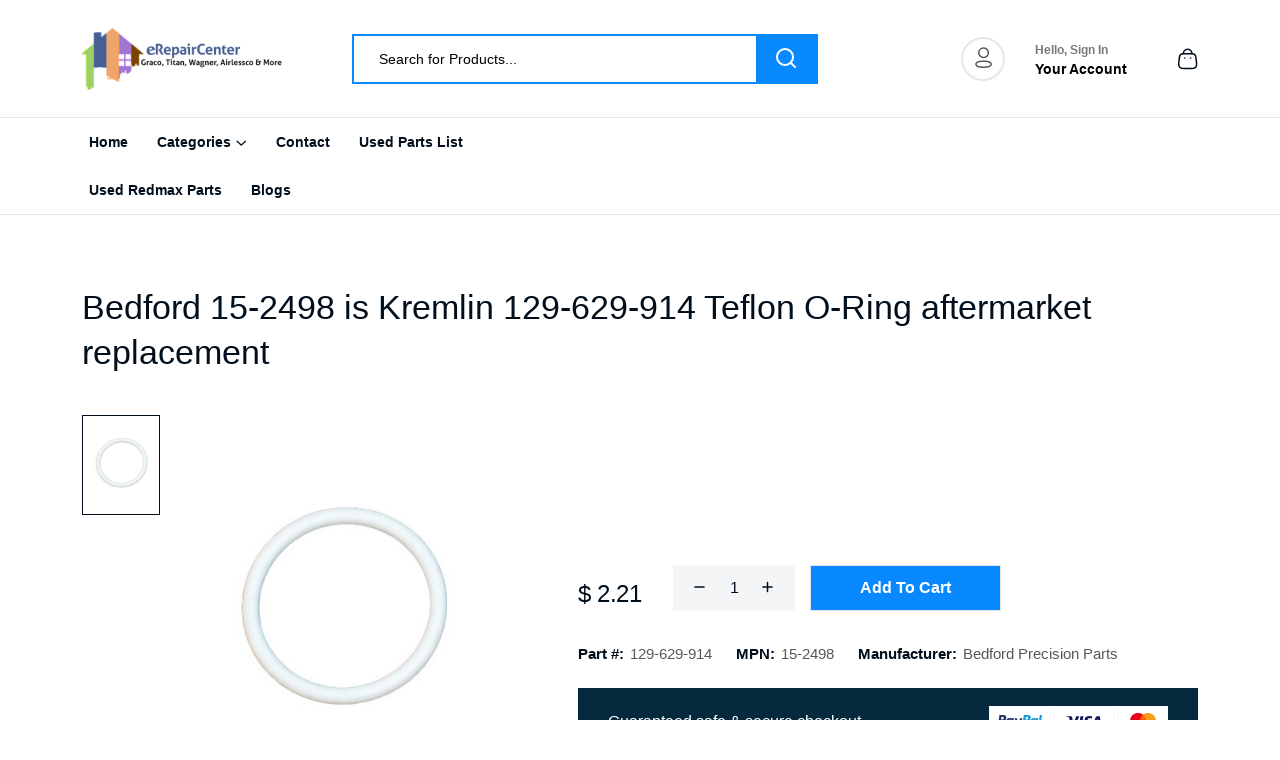

--- FILE ---
content_type: text/html; charset=UTF-8
request_url: https://erepaircenter.com/kremlin-129-629-914-1-teflon-o-ring
body_size: 14341
content:
<!DOCTYPE html>

<html lang="en">

<head>

<meta http-equiv="X-UA-Compatible" content="IE=edge" />

<title>Buy Kremlin 129-629-914(1) Teflon O-Ring Online</title>

<meta content='width=device-width, initial-scale=1.0, shrink-to-fit=no' name='viewport' />
<meta name="referrer" content="strict-origin-when-cross-origin">
<link rel="canonical" href="https://erepaircenter.com/kremlin-129-629-914-1-teflon-o-ring" />
<!--<link rel="canonical" href="https://erepaircenter.com/kremlin-129-629-914-1-teflon-o-ring">-->


<meta name="google-site-verification" content="HcTe2CFCOyRUFcoWeSiHoUY8i_buQve4HTiby2QcFOM" />

  
 <meta name="description" content='Buy Kremlin 129-629-914(1) Teflon O-Ring at just $ 2.21. Trusted by professionals for quality and durability. Order online
today.'>
<meta name="keywords" content="pressure relief valve, paint sprayer guns, airless spray gun tips, graco airless sprayer parts, graco paint sprayer parts">

<link rel="shortcut icon" type="image/x-icon" href="https://erepaircenter.com/assets/website/img/logo/favicon.png" type="image/x-icon"/>

<link rel="stylesheet" href="https://erepaircenter.com/assets/website/css/bootstrap.css">

<link rel="stylesheet" href="https://erepaircenter.com/assets/website/css/animate.css">

<link rel="stylesheet" href="https://erepaircenter.com/assets/website/css/swiper-bundle.css">

<link rel="stylesheet" href="https://erepaircenter.com/assets/website/css/slick.css">

<link rel="stylesheet" href="https://erepaircenter.com/assets/website/css/magnific-popup.css">

<link rel="stylesheet" href="https://erepaircenter.com/assets/website/css/font-awesome-pro.css">

<link rel="stylesheet" href="https://erepaircenter.com/assets/website/css/flaticon_shofy.css">

<link rel="stylesheet" href="https://erepaircenter.com/assets/website/css/spacing.css">

<link rel="stylesheet" href="https://erepaircenter.com/assets/website/css/main.css">

<link rel="stylesheet" href="https://erepaircenter.com/assets/website/css/custom.css">

<link rel="stylesheet" href="https://erepaircenter.com/assets/admin/vendor/libs/sweetalert2/sweetalert2.css" />

<link rel="stylesheet" href="https://erepaircenter.com/assets/website/css/dataTables.bootstrap5.min.css" />



<!-- Google tag (gtag.js) -->
<script async src="https://www.googletagmanager.com/gtag/js?id=G-535G5J8625"></script>
<script>
window.dataLayer = window.dataLayer || [];
function gtag(){dataLayer.push(arguments);}
gtag('js', new Date());

gtag('config', 'G-535G5J8625');
</script>

<!-- Google tag (gtag.js) -->
<script async src="https://www.googletagmanager.com/gtag/js?id=G-1V6N0HPXTD"></script>
<script>
  window.dataLayer = window.dataLayer || [];
  function gtag(){dataLayer.push(arguments);}
  gtag('js', new Date());

  gtag('config', 'G-1V6N0HPXTD');
</script>

<script type="text/javascript">
    (function(c,l,a,r,i,t,y){
        c[a]=c[a]||function(){(c[a].q=c[a].q||[]).push(arguments)};
        t=l.createElement(r);t.async=1;t.src="https://www.clarity.ms/tag/"+i;
        y=l.getElementsByTagName(r)[0];y.parentNode.insertBefore(t,y);
    })(window, document, "clarity", "script", "s0qw6bd8or");
</script>

<!-- Google Tag Manager -->
<script>(function(w,d,s,l,i){w[l]=w[l]||[];w[l].push({'gtm.start':
new Date().getTime(),event:'gtm.js'});var f=d.getElementsByTagName(s)[0],
j=d.createElement(s),dl=l!='dataLayer'?'&l='+l:'';j.async=true;j.src=
'https://www.googletagmanager.com/gtm.js?id='+i+dl;f.parentNode.insertBefore(j,f);
})(window,document,'script','dataLayer','GTM-53F66RK4');</script>
<!-- End Google Tag Manager -->

<style>
    
    ul.pagination {
    display: flex;
    flex-wrap: wrap;
    align-items: center;
    justify-content: center;
}
@media(min-width:769px){
    .pt-wrap{
        padding-top:150px;
    }
}
</style>

<script type="application/ld+json">
{
  "@context": "https://schema.org",
  "@type": "LocalBusiness",
  "name": "eRepairCenter",
  "image": "https://www.erepaircenter.com/assets/website/img/logo/erepaircentre-logo.png",
  "@id": "",
  "url": "https://www.erepaircenter.com/",
  "telephone": "713-931-0006",
  "priceRange": "1$-1000$",
  "address": {
    "@type": "PostalAddress",
    "streetAddress": "7001 Mullins Dr Ste N",
    "addressLocality": "Houston",
    "addressRegion": "TX",
    "postalCode": "77081",
    "addressCountry": "US"
  },
  "openingHoursSpecification": {
    "@type": "OpeningHoursSpecification",
    "dayOfWeek": [
      "Monday",
      "Tuesday",
      "Wednesday",
      "Thursday",
      "Friday"
    ],
    "opens": "08:00",
    "closes": "16:30"
  }
}
</script>

<script type="application/ld+json">
{
  "@context": "https://schema.org",
  "@type": "Corporation",
  "name": "eRepairCenter",
  "alternateName": "eRepairCenter",
  "url": "https://www.erepaircenter.com/",
  "logo": "https://www.erepaircenter.com/assets/website/img/logo/erepaircentre-logo.png",
  "contactPoint": {
    "@type": "ContactPoint",
    "telephone": "713-931-0006",
    "contactType": "customer service",
    "areaServed": "US",
    "availableLanguage": "en"
  }
}
</script>

<script type="application/ld+json">
{
  "@context": "https://schema.org",
  "@type": "WebSite",
  "url": "https://www.erepaircenter.com/",
  "potentialAction": {
    "@type": "SearchAction",
    "target": "https://www.erepaircenter.com/search?keyword={search_term_string}",
    "query-input": "required name=search_term_string"
  }
}
</script>

</head>

<body>
<!-- Google Tag Manager (noscript) -->
<noscript><iframe src="https://www.googletagmanager.com/ns.html?id=GTM-53F66RK4"
height="0" width="0" style="display:none;visibility:hidden"></iframe></noscript>
<!-- End Google Tag Manager (noscript) -->

<div class="wrapper">

<!-- back to top start -->
<div class="back-to-top-wrapper">
   <button id="back_to_top" type="button" class="back-to-top-btn">
      <svg width="12" height="7" viewBox="0 0 12 7" fill="none" xmlns="http://www.w3.org/2000/svg">
         <path d="M11 6L6 1L1 6" stroke="currentColor" stroke-width="1.5" stroke-linecap="round" stroke-linejoin="round"/>
      </svg>               
   </button>
</div>
<!-- back to top end -->

<!-- offcanvas area start -->
<div class="offcanvas__area offcanvas__radius">
   <div class="offcanvas__wrapper">
      <div class="offcanvas__close">
         <button class="offcanvas__close-btn offcanvas-close-btn">
            <svg width="12" height="12" viewBox="0 0 12 12" fill="none" xmlns="http://www.w3.org/2000/svg">
               <path d="M11 1L1 11" stroke="currentColor" stroke-width="1.5" stroke-linecap="round" stroke-linejoin="round"/>
               <path d="M1 1L11 11" stroke="currentColor" stroke-width="1.5" stroke-linecap="round" stroke-linejoin="round"/>
           </svg>
         </button>
      </div>
      <div class="offcanvas__content">
         <div class="offcanvas__top mb-70 d-flex justify-content-between align-items-center">
            <div class="offcanvas__logo logo">
               <a href="https://erepaircenter.com">
                  <img src="https://erepaircenter.com/assets/website/img/logo/erepaircentre-logo.png" alt="logo" height="63" width="200" style="width:auto;height:auto;">
               </a>
            </div>
         </div>
<!--          <div class="offcanvas__category pb-40">
            <button class="tp-offcanvas-category-toggle">
               <i class="fa-solid fa-bars"></i>
               All Categories
            </button>
            <div class="tp-category-mobile-menu">
               
            </div>
         </div> -->
         <div class="tp-main-menu-mobile fix d-lg-none mb-40"></div>

         <div class="offcanvas__contact align-items-center d-none">
            <div class="offcanvas__contact-icon mr-20">
               <span>
                  <img src="https://erepaircenter.com/assets/website/img/icon/contact.png" alt="contact" height="32" width="32" style="height:auto;width:auto;">
               </span>
            </div>
            <div class="offcanvas__contact-content">
               <p class="offcanvas__contact-title">
                  <a href="tel:098-852-987">004524865</a>
               </p>
            </div>
         </div>
         <div class="offcanvas__btn">
            <a href="https://erepaircenter.com/contact-us" class="tp-btn-2 tp-btn-border-2">Contact Us</a>
         </div>
      </div>
   </div>
</div>
<div class="body-overlay"></div>
<!-- offcanvas area end -->

<!-- mobile menu area start -->
      <div id="tp-bottom-menu-sticky" class="tp-mobile-menu d-lg-none">
         <div class="container">
            <div class="row row-cols-4">
               <div class="col">
                  <div class="tp-mobile-item text-center">
                     <a href="https://erepaircenter.com" class="tp-mobile-item-btn">
                        <i class="flaticon-store"></i>
                        <span>Home</span>
                     </a>
                  </div>
               </div>
               <div class="col">
                  <div class="tp-mobile-item text-center">
                     <button class="tp-mobile-item-btn tp-search-open-btn">
                        <i class="flaticon-search-1"></i>
                        <span>Search</span>
                     </button>
                  </div>
               </div>
               <div class="col">
                  <div class="tp-mobile-item text-center">
                     <a href="https://erepaircenter.com/user/dashboard" class="tp-mobile-item-btn">
                        <i class="flaticon-user"></i>
                        <span>Account</span>
                     </a>
                  </div>
               </div>
               <div class="col">
                  <div class="tp-mobile-item text-center">
                     <button class="tp-mobile-item-btn tp-offcanvas-open-btn">
                        <i class="flaticon-menu-1"></i>
                        <span>Menu</span>
                     </button>
                  </div>
               </div>
            </div>
         </div>
      </div>
      <!-- mobile menu area end -->

      <!-- search area start -->
      <section class="tp-search-area">
         <div class="container">
            <div class="row">
               <div class="col-xl-12">
                  <div class="tp-search-form">
                     <div class="tp-search-close text-center mb-20">
                        <button class="tp-search-close-btn tp-search-close-btn"></button>
                     </div>
                     <form action="https://erepaircenter.com/search">
                        <div class="tp-search-input mb-10">
                           <input type="text" name="keyword" placeholder="Search for product...">
                           <button type="submit"><i class="flaticon-search-1"></i></button>
                        </div>
                        <div class="tp-search-category">
                           <span>Search by : </span>
                                                      <input type="hidden" name="category" value="2">
                           <a href="javascript:void(0);">Graco Paint Sprayer Parts, </a>
                                                      <input type="hidden" name="category" value="1">
                           <a href="javascript:void(0);">Paint Sprayer Hoses and Air Hoses, </a>
                                                      <input type="hidden" name="category" value="3">
                           <a href="javascript:void(0);">Titan, Wagner, Speeflo, Spraytech and Amspray Paint Sprayer Parts, </a>
                                                      <input type="hidden" name="category" value="4">
                           <a href="javascript:void(0);">Airlessco and ASM Paint Sprayer Parts, </a>
                                                      <input type="hidden" name="category" value="5">
                           <a href="javascript:void(0);">S/W Replacement Sprayer Parts, </a>
                                                      <input type="hidden" name="category" value="6">
                           <a href="javascript:void(0);">Binks / Devilbiss Paint Sprayer Parts, </a>
                                                      <input type="hidden" name="category" value="7">
                           <a href="javascript:void(0);">H.E.R.O. Paint Sprayer Parts, </a>
                                                      <input type="hidden" name="category" value="8">
                           <a href="javascript:void(0);">Sharpe Paint Sprayer Parts, </a>
                                                      <input type="hidden" name="category" value="9">
                           <a href="javascript:void(0);">Kremlin Paint Sprayer Parts, </a>
                                                      <input type="hidden" name="category" value="10">
                           <a href="javascript:void(0);">Larius Sprayer parts, </a>
                                                      <input type="hidden" name="category" value="11">
                           <a href="javascript:void(0);">International Pump Manufacturing (IPM), </a>
                                                      <input type="hidden" name="category" value="13">
                           <a href="javascript:void(0);">Gliden Replacement Paint Sprayer Parts, </a>
                                                      <input type="hidden" name="category" value="12">
                           <a href="javascript:void(0);">Bedford Parts and Accessories, </a>
                                                      <input type="hidden" name="category" value="14">
                           <a href="javascript:void(0);">Used Parts List, </a>
                                                      <input type="hidden" name="category" value="15">
                           <a href="javascript:void(0);">Used RedMax Parts, </a>
                                                   </div>
                     </form>
                  </div>
               </div>
            </div>
         </div>
      </section>
      <!-- search area end -->

      <!-- cart mini area start -->
      <div class="cartmini__area">
         <div class="cartmini__wrapper d-flex justify-content-between flex-column">
             <div class="cartmini__top-wrapper">
                 <div class="cartmini__top p-relative">
                     <div class="cartmini__top-title">
                         <p style="font-size:16px;font-weight:600;color:#000;">Shopping cart</p>
                     </div>
                     <div class="cartmini__close">
                         <button type="button" class="cartmini__close-btn cartmini-close-btn"><i class="fal fa-times"></i></button>
                     </div>
                 </div>
                                  <!-- for wp -->
                 <!-- if no item in cart -->
                 <div class="cartmini__empty text-center">
                     <img src="https://erepaircenter.com/assets/website/img/product/cartmini/empty-cart.png" alt="empty-cart" height="171" width="283" style="width:auto;height:auto;">
                     <p>Your Cart is empty</p>
                 </div>
                              </div>
                      </div>
     </div>
     <!-- cart mini area end -->

      <!-- header area start -->
      <header>
         <div class="tp-header-area p-relative z-index-11">
            <!-- header main start -->
            <div class="tp-header-main tp-header-sticky">
               <div class="container">
                  <div class="row align-items-center">
                     <div class="col-xl-2 col-lg-2 col-md-4 col-6">
                        <div class="logo">
                           <a href="https://erepaircenter.com">
                              <img src="https://erepaircenter.com/assets/website/img/logo/erepaircentre-logo.png" alt="logo"  height="63" width="200" style="width:auto;height:auto;">
                           </a>
                        </div>
                     </div>
                     <div class="col-xl-6 col-lg-7 d-none d-lg-block">
                        <div class="tp-header-search pl-70">
                           <form action="https://erepaircenter.com/search">
                              <!--<div class="tp-header-search-wrapper d-flex align-items-center">
                                 <div class="tp-header-search-box">
                                    <input type="text" name="keyword" placeholder="Search for Products..." autocomplete="off">
                                 </div>
                                 <div class="tp-header-search-btn">
                                    <button type="submit">
                                       <svg width="20" height="20" viewBox="0 0 20 20" fill="none" xmlns="http://www.w3.org/2000/svg">
                                          <path d="M9 17C13.4183 17 17 13.4183 17 9C17 4.58172 13.4183 1 9 1C4.58172 1 1 4.58172 1 9C1 13.4183 4.58172 17 9 17Z" stroke="currentColor" stroke-width="2" stroke-linecap="round" stroke-linejoin="round"/>
                                          <path d="M19 19L14.65 14.65" stroke="currentColor" stroke-width="2" stroke-linecap="round" stroke-linejoin="round"/>
                                       </svg>                                          
                                    </button>
                                 </div>
                              </div>-->
                              <div class="tp-header-search-wrapper d-flex align-items-center">
                                   <div class="tp-header-search-box" style="position: relative;">
                                      <input type="text" name="keyword" id="header-search" placeholder="Search for Products..." autocomplete="off">
                                      <div id="header-suggestions" class="autocomplete-suggestions"></div>
                                   </div>
                                   <div class="tp-header-search-btn">
                                      <button type="submit">
                                         <svg width="20" height="20" viewBox="0 0 20 20" fill="none" xmlns="http://www.w3.org/2000/svg">
                                            <path d="M9 17C13.4183 17 17 13.4183 17 9C17 4.58172 13.4183 1 9 1C4.58172 1 1 4.58172 1 9C1 13.4183 4.58172 17 9 17Z" stroke="currentColor" stroke-width="2" stroke-linecap="round" stroke-linejoin="round"/>
                                            <path d="M19 19L14.65 14.65" stroke="currentColor" stroke-width="2" stroke-linecap="round" stroke-linejoin="round"/>
                                         </svg>
                                      </button>
                                   </div>
                                </div>
                           </form>
                        </div>
                     </div>
                     <div class="col-xl-4 col-lg-3 col-md-8 col-6">
                        <div class="tp-header-main-right d-flex align-items-center justify-content-end">
                            <div class="tp-header-login d-none d-lg-block">
                              <a href="https://erepaircenter.com/user/login" class="d-flex align-items-center">
                                 <div class="tp-header-login-icon">
                                                                              <span>
                                       <svg width="17" height="21" viewBox="0 0 17 21" fill="none" xmlns="http://www.w3.org/2000/svg">
                                          <circle cx="8.57894" cy="5.77803" r="4.77803" stroke="currentColor" stroke-width="1.5" stroke-linecap="round" stroke-linejoin="round"></circle>
                                          <path fill-rule="evenodd" clip-rule="evenodd" d="M1.00002 17.2014C0.998732 16.8655 1.07385 16.5337 1.2197 16.2311C1.67736 15.3158 2.96798 14.8307 4.03892 14.611C4.81128 14.4462 5.59431 14.336 6.38217 14.2815C7.84084 14.1533 9.30793 14.1533 10.7666 14.2815C11.5544 14.3367 12.3374 14.4468 13.1099 14.611C14.1808 14.8307 15.4714 15.27 15.9291 16.2311C16.2224 16.8479 16.2224 17.564 15.9291 18.1808C15.4714 19.1419 14.1808 19.5812 13.1099 19.7918C12.3384 19.9634 11.5551 20.0766 10.7666 20.1304C9.57937 20.2311 8.38659 20.2494 7.19681 20.1854C6.92221 20.1854 6.65677 20.1854 6.38217 20.1304C5.59663 20.0773 4.81632 19.9641 4.04807 19.7918C2.96798 19.5812 1.68652 19.1419 1.2197 18.1808C1.0746 17.8747 0.999552 17.5401 1.00002 17.2014Z" stroke="currentColor" stroke-width="1.5" stroke-linecap="round" stroke-linejoin="round"></path>
                                       </svg> 
                                       </span>
                                                                             
                                 </div>
                                 <div class="tp-header-login-content d-none d-xl-block" style="padding-inline-start:20px">
                                    <span>Hello,  Sign In </span>
                                    <p class="tp-header-login-title" style="color:#000;">Your Account</p>
                                 </div>
                              </a>
                                                         </div>
                           <div class="tp-header-action d-flex align-items-center ml-50">
                              <div class="tp-header-action-item">
                                 <button type="button" class="tp-header-action-btn cartmini-open-btn">
                                    <svg width="21" height="22" viewBox="0 0 21 22" fill="none" xmlns="http://www.w3.org/2000/svg">
                                       <path fill-rule="evenodd" clip-rule="evenodd" d="M6.48626 20.5H14.8341C17.9004 20.5 20.2528 19.3924 19.5847 14.9348L18.8066 8.89359C18.3947 6.66934 16.976 5.81808 15.7311 5.81808H5.55262C4.28946 5.81808 2.95308 6.73341 2.4771 8.89359L1.69907 14.9348C1.13157 18.889 3.4199 20.5 6.48626 20.5Z" stroke="currentColor" stroke-width="1.5" stroke-linecap="round" stroke-linejoin="round"/>
                                       <path d="M6.34902 5.5984C6.34902 3.21232 8.28331 1.27803 10.6694 1.27803V1.27803C11.8184 1.27316 12.922 1.72619 13.7362 2.53695C14.5504 3.3477 15.0081 4.44939 15.0081 5.5984V5.5984" stroke="currentColor" stroke-width="1.5" stroke-linecap="round" stroke-linejoin="round"/>
                                       <path d="M7.70365 10.1018H7.74942" stroke="currentColor" stroke-width="1.5" stroke-linecap="round" stroke-linejoin="round"/>
                                       <path d="M13.5343 10.1018H13.5801" stroke="currentColor" stroke-width="1.5" stroke-linecap="round" stroke-linejoin="round"/>
                                    </svg>    
                                                                                                             
                                 </button>
                              </div>
                              <div class="tp-header-action-item d-lg-none">
                                 <button type="button" class="tp-header-action-btn tp-offcanvas-open-btn">
                                    <svg xmlns="http://www.w3.org/2000/svg" width="30" height="16" viewBox="0 0 30 16">
                                       <rect x="10" width="20" height="2" fill="currentColor"/>
                                       <rect x="5" y="7" width="25" height="2" fill="currentColor"/>
                                       <rect x="10" y="14" width="20" height="2" fill="currentColor"/>
                                    </svg>
                                 </button>
                              </div>
                              
                           </div>
                        </div>
                     </div>
                  </div>
               </div>
            </div>
      
            <!-- header bottom start -->
            <div class="tp-header-bottom tp-header-bottom-border d-none d-lg-block">
               <div class="container">
                  <div class="tp-mega-menu-wrapper p-relative">
                     
                     <div class="row align-items-center">
                        <div class="col-xl-6 col-lg-6">
                           <div class="main-menu menu-style-1">
                              <nav class="tp-main-menu-content">
                                 <ul>
                                    <li>
                                       <a href="https://erepaircenter.com">Home</a>
                                    </li>
                                                                        <li class="has-dropdown">
                                       <a href="javascript:void(0)">Categories</a>
                                       <ul class="tp-submenu">
                                                                                    <li><a href="https://erepaircenter.com/graco-paint-sprayer-parts">Graco Paint Sprayer Parts</a></li>
                                                                                    <li><a href="https://erepaircenter.com/paint-sprayer-and-air-hoses">Paint Sprayer Hoses and Air Hoses</a></li>
                                                                                    <li><a href="https://erepaircenter.com/titan-wagner-speeflo-spraytech-and-amspray-paint-sprayer-parts">Titan, Wagner, Speeflo, Spraytech and Amspray Paint Sprayer Parts</a></li>
                                                                                    <li><a href="https://erepaircenter.com/airlessco-paint-sprayer-parts">Airlessco and ASM Paint Sprayer Parts</a></li>
                                                                                    <li><a href="https://erepaircenter.com/sw-replacement-sprayer-parts">S/W Replacement Sprayer Parts</a></li>
                                                                                    <li><a href="https://erepaircenter.com/binks-devilbiss-paint-sprayer-parts">Binks / Devilbiss Paint Sprayer Parts</a></li>
                                                                                    <li><a href="https://erepaircenter.com/h.e.r.o.-paint-sprayer-parts">H.E.R.O. Paint Sprayer Parts</a></li>
                                                                                    <li><a href="https://erepaircenter.com/sharpe-paint-sprayer-parts">Sharpe Paint Sprayer Parts</a></li>
                                                                                    <li><a href="https://erepaircenter.com/kremlin-paint-sprayer-parts">Kremlin Paint Sprayer Parts</a></li>
                                                                                    <li><a href="https://erepaircenter.com/larius-sprayer-parts">Larius Sprayer parts</a></li>
                                                                                    <li><a href="https://erepaircenter.com/international-pump-manufacturing">International Pump Manufacturing (IPM)</a></li>
                                                                                    <li><a href="https://erepaircenter.com/gliden-replacement-paint-sprayer-parts">Gliden Replacement Paint Sprayer Parts</a></li>
                                                                                    <li><a href="https://erepaircenter.com/bedford-parts-and-accessories">Bedford Parts and Accessories</a></li>
                                                                                    <li><a href="https://erepaircenter.com/used-parts-list">Used Parts List</a></li>
                                                                                    <li><a href="https://erepaircenter.com/redmax-parts">Used RedMax Parts</a></li>
                                                                                 </ul>
                                    </li>
                                                                        <li><a href="https://erepaircenter.com/contact-us">Contact</a></li>
                                    <li><a href="https://erepaircenter.com/used-parts-list">Used Parts List</a></li>
                                    <li><a href="https://erepaircenter.com/redmax-parts">Used Redmax Parts</a></li>
                                    <li><a href="https://erepaircenter.com/blogs">Blogs</a></li>
                                 </ul>
                              </nav>
                           </div>
                        </div>
                     </div>
                  </div>
               </div>
            </div>
         </div>
         
      </header>
<main>
   <!-- breadcrumb area start -->
   <section class="breadcrumb__area breadcrumb__style-2 include-bg pt-50 pb-20">
      <div class="container">
         <div class="row">
            <div class="col-xxl-12">
               <div class="breadcrumb__content p-relative z-index-1">
               </div>
            </div>
         </div>
      </div>
   </section>
   <!-- breadcrumb area end -->

   <!-- product details area start -->
   <section class="tp-product-details-area">
      <div class="tp-product-details-top pb-115">
         <div class="container">
            <div class="row">
                <div class="col-xs-12">
                    <h1 class="tp-product-details-title" style="margin-bottom:40px;">Bedford 15-2498 is Kremlin 129-629-914 Teflon O-Ring aftermarket replacement</h1>
                </div>
            </div>
            <div class="row">
               <div class="col-xl-5 col-lg-5">
                  <div class="tp-product-details-thumb-wrapper tp-tab d-sm-flex">
                     <nav>
                        <div class="nav nav-tabs flex-sm-column " id="productDetailsNavThumb" role="tablist">
                           <button class="nav-link active" id="nav-1-tab" data-bs-toggle="tab" data-bs-target="#nav-1" type="button" role="tab" aria-controls="nav-1" aria-selected="true" onclick="change_image(1)">
                              <img src="https://erepaircenter.com/assets/admin//uploads/product/wN4otAssFxMSC3HwhgTgaecEHSw2XbtHrnO1lsWo.jpg" alt="Bedford 15-2498 is Kremlin 129-629-914 Teflon O-Ring aftermarket replacement" height="100" width="78">
                           </button>
                                                   </div>
                     </nav>
                     <div class="tab-content m-img" id="productDetailsNavContent">
                        <div class="tab-pane fade show active img-show" id="nav-1" role="tabpanel" aria-labelledby="nav-1-tab" tabindex="0">
                           <div class="tp-product-details-nav-main-thumb">
                              <img src="https://erepaircenter.com/assets/admin//uploads/product/wN4otAssFxMSC3HwhgTgaecEHSw2XbtHrnO1lsWo.jpg" alt="Bedford 15-2498 is Kremlin 129-629-914 Teflon O-Ring aftermarket replacement" height="360" width="308" style="height:auto;width:auto;">
                           </div>
                        </div>
                                              </div>
                  </div>
               </div> <!-- col end -->
               <div class="col-xl-7 col-lg-7 pt-wrap">
                  <div class="tp-product-details-wrapper">
                     
                     

                     <!-- actions -->
                     <div class= row>
                        
                                          <div class="col-md-4 tp-product-details-action-wrapper">
                        <p class="tp-product-details-action-title"><span class="price-product">Price</span><span class="quantity-product">Quantity</span></p>
                        <div class="tp-product-details-action-item-wrapper d-flex align-items-center">
                           <div class="col-md-2 w-50">
                              <span class="tp-product-details-price new-price">$ 2.21</span>
                           </div>
                           <div class="tp-product-details-quantity">
                              <div class="tp-product-quantity mb-15 mr-15">
                                 <span class="tp-cart-minus">
                                    <svg width="11" height="2" viewBox="0 0 11 2" fill="none" xmlns="http://www.w3.org/2000/svg">
                                       <path d="M1 1H10" stroke="currentColor" stroke-width="1.5" stroke-linecap="round" stroke-linejoin="round"/>
                                    </svg>                                                            
                                 </span>
                                 <input class="tp-cart-input" type="text" name="quantity" id="quantity1" value="1">
                                 <span class="tp-cart-plus">
                                    <svg width="11" height="12" viewBox="0 0 11 12" fill="none" xmlns="http://www.w3.org/2000/svg">
                                       <path d="M1 6H10" stroke="currentColor" stroke-width="1.5" stroke-linecap="round" stroke-linejoin="round"/>
                                       <path d="M5.5 10.5V1.5" stroke="currentColor" stroke-width="1.5" stroke-linecap="round" stroke-linejoin="round"/>
                                    </svg>
                                 </span>
                              </div>
                           </div>
                           <div class="col-md-4 tp-product-details-add-to-cart mb-15 w-100">
                              <button class="tp-product-details-add-to-cart-btn w-100" onclick="add_cart(750,1)">Add To Cart</button>
                           </div>
                        </div>
                     </div>
                                          </div>
                     <div class="tp-product-details-query mb-4">
                        <div class="tp-product-details-query-item d-flex align-items-center">
                           <span>Part #:  </span>
                           <p>129-629-914&nbsp;&nbsp;&nbsp;&nbsp;&nbsp;&nbsp;</p>
                           <span> MPN:  </span>
                           <p>15-2498&nbsp;&nbsp;&nbsp;&nbsp;&nbsp;&nbsp;</p>
                           <span> Manufacturer: </span>
                           <p>Bedford Precision Parts</p>
                        </div>
                     </div>
                                           <div class="tp-product-details-payment d-flex align-items-center flex-wrap justify-content-between" style="margin-bottom:40px;">
                        <p>Guaranteed safe & secure checkout</p>
                        <img src="https://erepaircenter.com/assets/website/img/product/icons/payment-option.png" alt="payment" height="32" width="179" style="height:auto;width:auto;">
                     </div>
                     
                    
                     </div>
                     </div>
                     <div class="row" style="padding-top:70px;">
                         <div class="col-xs-12">
                              

                     <!-- inventory details -->
                     <div class="tp-product-details-inventory d-flex align-items-center mb-10">
                                                <div class="tp-product-details-stock mb-10">
                           <span>In Stock</span>
                        </div>
                                             </div>
                             <h2>&nbsp;</h2>

<h2><span style="font-size:12px">Bedford 129.629.914.1 Teflon O-Ring &ndash; Aftermarket Replacement for Kremlin</span></h2>

<p>&nbsp;</p>

<p>The Bedford 129.629.914.1 is an aftermarket replacement by Bedford Precision Parts for the OEM Kremlin 129.629.914.1 Teflon O-Ring. Designed and manufactured to meet OEM specifications, this durable sealing component ensures leak-free performance and reliable operation in Kremlin spray equipment.</p>

<p>The Kremlin 129.629.914.1 O-Ring is used in fluid sections and valve assemblies to create a secure seal that prevents leaks, maintains spray pressure, and protects pump components. Built with high-quality Teflon, it provides excellent resistance to solvents, coatings, and heavy-duty use&mdash;making it an essential replacement part for contractors and service professionals.</p>

<h3><span style="font-size:12px">Key Features:</span></h3>

<ul>
	<li>Aftermarket replacement manufactured by Bedford Precision Parts to OEM standards.</li>
	<li>Teflon material ensures strength, flexibility, and chemical resistance.</li>
	<li>Prevents leaks and maintains pressure stability for consistent spraying.</li>
	<li>Easy to install, making it ideal for routine maintenance or repair.</li>
</ul>

<p>Reliable O-rings are essential for spray system efficiency. Whether you&rsquo;re maintaining <strong>paint sprayer guns</strong>, sourcing dependable <strong>graco airless sprayer parts</strong>, or stocking up on <strong>graco paint sprayer parts</strong>, this Bedford aftermarket O-ring ensures consistent sealing and dependable spray performance.</p>

<p>Professionals working with sprayers that feature a <strong>pressure relief valve</strong> or specialized <strong>airless spray gun tips</strong> know the importance of strong, leak-free seals. A worn or damaged O-ring can lead to wasted material, downtime, and inconsistent results. Replacing it with Bedford&rsquo;s aftermarket 129.629.914.1 Teflon O-Ring restores reliable sealing and extends equipment lifespan.</p>

<p>Engineered to deliver OEM-level precision and performance, this aftermarket O-ring offers both durability and cost savings. Routine replacement of O-rings and seals is a simple way to protect your investment, maximize sprayer efficiency, and maintain professional-quality finishes.</p>

<h3><span style="font-size:12px">Related Kremlin Aftermarket Seals &amp; O-Rings</span></h3>

<p>Explore more Bedford Precision aftermarket replacements for Kremlin sealing components:</p>

<ul>
	<li><a href="https://erepaircenter.com/kremlin-129-629-914-1-teflon-o-ring">Kremlin 129.629.914.1 Teflon O-Ring &ndash; Bedford Aftermarket Replacement</a></li>
	<li><a href="https://erepaircenter.com/kremlin-xx-xxx-packings">Kremlin Polyethylene &amp; Leather Packings &ndash; Bedford Aftermarket Replacement</a></li>
	<li><a href="https://erepaircenter.com/kremlin-xx-xxx-gasket">Kremlin Sealing Gaskets &ndash; Bedford Aftermarket Replacement</a></li>
	<li><a href="https://erepaircenter.com/kremlin-xx-xxx-o-ring">Kremlin Teflon O-Rings &amp; Seals &ndash; Bedford Aftermarket Replacement</a></li>
</ul>

<p>Order your Bedford Precision aftermarket 129.629.914.1 Teflon O-Ring replacement for Kremlin equipment today from <a href="https://erepaircenter.com/">eRepairCenter</a>&mdash;the trusted source for premium aftermarket sprayer parts and accessories.</p>

<p>&nbsp;</p>

<p>&nbsp;</p>

                             
                             
                             
                         </div>
                     </div>
                     
                     
                     
                  
            </div>
         </div>
      </div>
      
   </section>
   <!-- product details area end -->

   <!-- related product area start -->
   <section class="tp-related-product pt-20 pb-120">
      <div class="container">
         <div class="row">
            <div class="tp-section-title-wrapper-6 text-center mb-40">
               <h3 class="tp-section-title-6" style="font-size: 44px;font-weight: 500;position: relative;z-index: 1;">Related Products</h3>
            </div>
         </div>
         <div class="row">
            <div class="tp-product-related-slider">
               <div class="tp-product-related-slider-active swiper-container  mb-10">
                  <div class="swiper-wrapper">
                                                               <div class="swiper-slide">
                        <div class="tp-product-item-3 tp-product-style-primary mb-50">
                           <div class="tp-product-thumb-3 mb-15 fix p-relative z-index-1">
                              <a href="https://erepaircenter.com/kremlin-129-739-910-valve-heads">
                                                                  <img src="https://erepaircenter.com/assets/admin/img/elements/no-image.png" alt="kremlin-129-629-914-1-teflon-o-ring" height="304" width="261" style="width:100%;height:auto;">
                                                               </a>
                              <!-- product action -->
                              <div class="tp-product-action-3 tp-product-action-4 has-shadow tp-product-action-primaryStyle">
                                 <div class="tp-product-action-item-3 d-flex flex-column">
                                                                        <button type="button" class="tp-product-action-btn-3 tp-product-add-cart-btn" onclick="add_cart(2736,2)">
                                       <svg width="17" height="17" viewBox="0 0 17 17" fill="none" xmlns="http://www.w3.org/2000/svg">
                                          <path fill-rule="evenodd" clip-rule="evenodd" d="M3.34706 4.53799L3.85961 10.6239C3.89701 11.0923 4.28036 11.4436 4.74871 11.4436H4.75212H14.0265H14.0282C14.4711 11.4436 14.8493 11.1144 14.9122 10.6774L15.7197 5.11162C15.7384 4.97924 15.7053 4.84687 15.6245 4.73995C15.5446 4.63218 15.4273 4.5626 15.2947 4.54393C15.1171 4.55072 7.74498 4.54054 3.34706 4.53799ZM4.74722 12.7162C3.62777 12.7162 2.68001 11.8438 2.58906 10.728L1.81046 1.4837L0.529505 1.26308C0.181854 1.20198 -0.0501969 0.873587 0.00930333 0.526523C0.0705036 0.17946 0.406255 -0.0462578 0.746256 0.00805037L2.51426 0.313534C2.79901 0.363599 3.01576 0.5995 3.04042 0.888012L3.24017 3.26484C15.3748 3.26993 15.4139 3.27587 15.4726 3.28266C15.946 3.3514 16.3625 3.59833 16.6464 3.97849C16.9303 4.35779 17.0493 4.82535 16.9813 5.29376L16.1747 10.8586C16.0225 11.9177 15.1011 12.7162 14.0301 12.7162H14.0259H4.75402H4.74722Z" fill="currentColor"/>
                                          <path fill-rule="evenodd" clip-rule="evenodd" d="M12.6629 7.67446H10.3067C9.95394 7.67446 9.66919 7.38934 9.66919 7.03804C9.66919 6.68673 9.95394 6.40161 10.3067 6.40161H12.6629C13.0148 6.40161 13.3004 6.68673 13.3004 7.03804C13.3004 7.38934 13.0148 7.67446 12.6629 7.67446Z" fill="currentColor"/>
                                          <path fill-rule="evenodd" clip-rule="evenodd" d="M4.38171 15.0212C4.63756 15.0212 4.84411 15.2278 4.84411 15.4836C4.84411 15.7395 4.63756 15.9469 4.38171 15.9469C4.12501 15.9469 3.91846 15.7395 3.91846 15.4836C3.91846 15.2278 4.12501 15.0212 4.38171 15.0212Z" fill="currentColor"/>
                                          <path fill-rule="evenodd" clip-rule="evenodd" d="M4.38082 15.3091C4.28477 15.3091 4.20657 15.3873 4.20657 15.4833C4.20657 15.6763 4.55592 15.6763 4.55592 15.4833C4.55592 15.3873 4.47687 15.3091 4.38082 15.3091ZM4.38067 16.5815C3.77376 16.5815 3.28076 16.0884 3.28076 15.4826C3.28076 14.8767 3.77376 14.3845 4.38067 14.3845C4.98757 14.3845 5.48142 14.8767 5.48142 15.4826C5.48142 16.0884 4.98757 16.5815 4.38067 16.5815Z" fill="currentColor"/>
                                          <path fill-rule="evenodd" clip-rule="evenodd" d="M13.9701 15.0212C14.2259 15.0212 14.4333 15.2278 14.4333 15.4836C14.4333 15.7395 14.2259 15.9469 13.9701 15.9469C13.7134 15.9469 13.5068 15.7395 13.5068 15.4836C13.5068 15.2278 13.7134 15.0212 13.9701 15.0212Z" fill="currentColor"/>
                                          <path fill-rule="evenodd" clip-rule="evenodd" d="M13.9692 15.3092C13.874 15.3092 13.7958 15.3874 13.7958 15.4835C13.7966 15.6781 14.1451 15.6764 14.1443 15.4835C14.1443 15.3874 14.0652 15.3092 13.9692 15.3092ZM13.969 16.5815C13.3621 16.5815 12.8691 16.0884 12.8691 15.4826C12.8691 14.8767 13.3621 14.3845 13.969 14.3845C14.5768 14.3845 15.0706 14.8767 15.0706 15.4826C15.0706 16.0884 14.5768 16.5815 13.969 16.5815Z" fill="currentColor"/>
                                       </svg>                                          
                                       <span class="tp-product-tooltip">Add to Cart</span>
                                    </button>
                                                                        <button type="button" class="tp-product-action-btn-3 tp-product-quick-view-btn" onclick="show_modal(2736)">
                                       <svg width="18" height="15" viewBox="0 0 18 15" fill="none" xmlns="http://www.w3.org/2000/svg">
                                          <path fill-rule="evenodd" clip-rule="evenodd" d="M8.99948 5.06828C7.80247 5.06828 6.82956 6.04044 6.82956 7.23542C6.82956 8.42951 7.80247 9.40077 8.99948 9.40077C10.1965 9.40077 11.1703 8.42951 11.1703 7.23542C11.1703 6.04044 10.1965 5.06828 8.99948 5.06828ZM8.99942 10.7482C7.0581 10.7482 5.47949 9.17221 5.47949 7.23508C5.47949 5.29705 7.0581 3.72021 8.99942 3.72021C10.9407 3.72021 12.5202 5.29705 12.5202 7.23508C12.5202 9.17221 10.9407 10.7482 8.99942 10.7482Z" fill="currentColor"/>
                                          <path fill-rule="evenodd" clip-rule="evenodd" d="M1.41273 7.2346C3.08674 10.9265 5.90646 13.1215 8.99978 13.1224C12.0931 13.1215 14.9128 10.9265 16.5868 7.2346C14.9128 3.54363 12.0931 1.34863 8.99978 1.34773C5.90736 1.34863 3.08674 3.54363 1.41273 7.2346ZM9.00164 14.4703H8.99804H8.99714C5.27471 14.4676 1.93209 11.8629 0.0546754 7.50073C-0.0182251 7.33091 -0.0182251 7.13864 0.0546754 6.96883C1.93209 2.60759 5.27561 0.00288103 8.99714 0.000185582C8.99894 -0.000712902 8.99894 -0.000712902 8.99984 0.000185582C9.00164 -0.000712902 9.00164 -0.000712902 9.00254 0.000185582C12.725 0.00288103 16.0676 2.60759 17.945 6.96883C18.0188 7.13864 18.0188 7.33091 17.945 7.50073C16.0685 11.8629 12.725 14.4676 9.00254 14.4703H9.00164Z" fill="currentColor"/>
                                       </svg>                                                                       
                                       <span class="tp-product-tooltip">Quick View</span>
                                    </button>
                                 </div>
                              </div>
                                                            <div class="tp-product-add-cart-btn-large-wrapper">
                                 <button type="button" class="tp-product-add-cart-btn-large" onclick="add_cart(2736,2)">
                                       Add To Cart                                           
                                 </button>
                              </div>
                                                         </div>
                           <div class="tp-product-content-3">
                              <p class="tp-product-title-3">
                                 <a href="https://erepaircenter.com/kremlin-129-739-910-valve-heads">
                                                                     Bedford 55-2514 is Kremlin 129-739-910 Valve Heads afte...   
                                 </a>
                              </p>
                              <div class="tp-product-price-wrapper">
                                 <span class="tp-product-price new-price">$17.34</span>
                              </div>
                           </div>
                        </div>
                     </div>
                                                                                    <div class="swiper-slide">
                        <div class="tp-product-item-3 tp-product-style-primary mb-50">
                           <div class="tp-product-thumb-3 mb-15 fix p-relative z-index-1">
                              <a href="https://erepaircenter.com/kremlin-909-420-220-o-ring">
                                                                  <img src="https://erepaircenter.com/assets/admin/uploads/product/9ENHb0LJCbl9mmy5YP0t2HbTT2NcqwWHMIuRSDpm.jpg" alt="kremlin-129-629-914-1-teflon-o-ring" height="304" width="261" style="width:100%;height:auto;">
                                                               </a>
                              <!-- product action -->
                              <div class="tp-product-action-3 tp-product-action-4 has-shadow tp-product-action-primaryStyle">
                                 <div class="tp-product-action-item-3 d-flex flex-column">
                                                                        <button type="button" class="tp-product-action-btn-3 tp-product-add-cart-btn" onclick="add_cart(105,2)">
                                       <svg width="17" height="17" viewBox="0 0 17 17" fill="none" xmlns="http://www.w3.org/2000/svg">
                                          <path fill-rule="evenodd" clip-rule="evenodd" d="M3.34706 4.53799L3.85961 10.6239C3.89701 11.0923 4.28036 11.4436 4.74871 11.4436H4.75212H14.0265H14.0282C14.4711 11.4436 14.8493 11.1144 14.9122 10.6774L15.7197 5.11162C15.7384 4.97924 15.7053 4.84687 15.6245 4.73995C15.5446 4.63218 15.4273 4.5626 15.2947 4.54393C15.1171 4.55072 7.74498 4.54054 3.34706 4.53799ZM4.74722 12.7162C3.62777 12.7162 2.68001 11.8438 2.58906 10.728L1.81046 1.4837L0.529505 1.26308C0.181854 1.20198 -0.0501969 0.873587 0.00930333 0.526523C0.0705036 0.17946 0.406255 -0.0462578 0.746256 0.00805037L2.51426 0.313534C2.79901 0.363599 3.01576 0.5995 3.04042 0.888012L3.24017 3.26484C15.3748 3.26993 15.4139 3.27587 15.4726 3.28266C15.946 3.3514 16.3625 3.59833 16.6464 3.97849C16.9303 4.35779 17.0493 4.82535 16.9813 5.29376L16.1747 10.8586C16.0225 11.9177 15.1011 12.7162 14.0301 12.7162H14.0259H4.75402H4.74722Z" fill="currentColor"/>
                                          <path fill-rule="evenodd" clip-rule="evenodd" d="M12.6629 7.67446H10.3067C9.95394 7.67446 9.66919 7.38934 9.66919 7.03804C9.66919 6.68673 9.95394 6.40161 10.3067 6.40161H12.6629C13.0148 6.40161 13.3004 6.68673 13.3004 7.03804C13.3004 7.38934 13.0148 7.67446 12.6629 7.67446Z" fill="currentColor"/>
                                          <path fill-rule="evenodd" clip-rule="evenodd" d="M4.38171 15.0212C4.63756 15.0212 4.84411 15.2278 4.84411 15.4836C4.84411 15.7395 4.63756 15.9469 4.38171 15.9469C4.12501 15.9469 3.91846 15.7395 3.91846 15.4836C3.91846 15.2278 4.12501 15.0212 4.38171 15.0212Z" fill="currentColor"/>
                                          <path fill-rule="evenodd" clip-rule="evenodd" d="M4.38082 15.3091C4.28477 15.3091 4.20657 15.3873 4.20657 15.4833C4.20657 15.6763 4.55592 15.6763 4.55592 15.4833C4.55592 15.3873 4.47687 15.3091 4.38082 15.3091ZM4.38067 16.5815C3.77376 16.5815 3.28076 16.0884 3.28076 15.4826C3.28076 14.8767 3.77376 14.3845 4.38067 14.3845C4.98757 14.3845 5.48142 14.8767 5.48142 15.4826C5.48142 16.0884 4.98757 16.5815 4.38067 16.5815Z" fill="currentColor"/>
                                          <path fill-rule="evenodd" clip-rule="evenodd" d="M13.9701 15.0212C14.2259 15.0212 14.4333 15.2278 14.4333 15.4836C14.4333 15.7395 14.2259 15.9469 13.9701 15.9469C13.7134 15.9469 13.5068 15.7395 13.5068 15.4836C13.5068 15.2278 13.7134 15.0212 13.9701 15.0212Z" fill="currentColor"/>
                                          <path fill-rule="evenodd" clip-rule="evenodd" d="M13.9692 15.3092C13.874 15.3092 13.7958 15.3874 13.7958 15.4835C13.7966 15.6781 14.1451 15.6764 14.1443 15.4835C14.1443 15.3874 14.0652 15.3092 13.9692 15.3092ZM13.969 16.5815C13.3621 16.5815 12.8691 16.0884 12.8691 15.4826C12.8691 14.8767 13.3621 14.3845 13.969 14.3845C14.5768 14.3845 15.0706 14.8767 15.0706 15.4826C15.0706 16.0884 14.5768 16.5815 13.969 16.5815Z" fill="currentColor"/>
                                       </svg>                                          
                                       <span class="tp-product-tooltip">Add to Cart</span>
                                    </button>
                                                                        <button type="button" class="tp-product-action-btn-3 tp-product-quick-view-btn" onclick="show_modal(105)">
                                       <svg width="18" height="15" viewBox="0 0 18 15" fill="none" xmlns="http://www.w3.org/2000/svg">
                                          <path fill-rule="evenodd" clip-rule="evenodd" d="M8.99948 5.06828C7.80247 5.06828 6.82956 6.04044 6.82956 7.23542C6.82956 8.42951 7.80247 9.40077 8.99948 9.40077C10.1965 9.40077 11.1703 8.42951 11.1703 7.23542C11.1703 6.04044 10.1965 5.06828 8.99948 5.06828ZM8.99942 10.7482C7.0581 10.7482 5.47949 9.17221 5.47949 7.23508C5.47949 5.29705 7.0581 3.72021 8.99942 3.72021C10.9407 3.72021 12.5202 5.29705 12.5202 7.23508C12.5202 9.17221 10.9407 10.7482 8.99942 10.7482Z" fill="currentColor"/>
                                          <path fill-rule="evenodd" clip-rule="evenodd" d="M1.41273 7.2346C3.08674 10.9265 5.90646 13.1215 8.99978 13.1224C12.0931 13.1215 14.9128 10.9265 16.5868 7.2346C14.9128 3.54363 12.0931 1.34863 8.99978 1.34773C5.90736 1.34863 3.08674 3.54363 1.41273 7.2346ZM9.00164 14.4703H8.99804H8.99714C5.27471 14.4676 1.93209 11.8629 0.0546754 7.50073C-0.0182251 7.33091 -0.0182251 7.13864 0.0546754 6.96883C1.93209 2.60759 5.27561 0.00288103 8.99714 0.000185582C8.99894 -0.000712902 8.99894 -0.000712902 8.99984 0.000185582C9.00164 -0.000712902 9.00164 -0.000712902 9.00254 0.000185582C12.725 0.00288103 16.0676 2.60759 17.945 6.96883C18.0188 7.13864 18.0188 7.33091 17.945 7.50073C16.0685 11.8629 12.725 14.4676 9.00254 14.4703H9.00164Z" fill="currentColor"/>
                                       </svg>                                                                       
                                       <span class="tp-product-tooltip">Quick View</span>
                                    </button>
                                 </div>
                              </div>
                                                            <div class="tp-product-add-cart-btn-large-wrapper">
                                 <button type="button" class="tp-product-add-cart-btn-large" onclick="add_cart(105,2)">
                                       Add To Cart                                           
                                 </button>
                              </div>
                                                         </div>
                           <div class="tp-product-content-3">
                              <p class="tp-product-title-3">
                                 <a href="https://erepaircenter.com/kremlin-909-420-220-o-ring">
                                                                     Bedford 0-2486 is Kremlin 909-420-220 O-Ring aftermarke...   
                                 </a>
                              </p>
                              <div class="tp-product-price-wrapper">
                                 <span class="tp-product-price new-price">$8.9</span>
                              </div>
                           </div>
                        </div>
                     </div>
                                                                                    <div class="swiper-slide">
                        <div class="tp-product-item-3 tp-product-style-primary mb-50">
                           <div class="tp-product-thumb-3 mb-15 fix p-relative z-index-1">
                              <a href="https://erepaircenter.com/kremlin-102-201-914-retaining-rings">
                                                                  <img src="https://erepaircenter.com/assets/admin/img/elements/no-image.png" alt="kremlin-129-629-914-1-teflon-o-ring" height="304" width="261" style="width:100%;height:auto;">
                                                               </a>
                              <!-- product action -->
                              <div class="tp-product-action-3 tp-product-action-4 has-shadow tp-product-action-primaryStyle">
                                 <div class="tp-product-action-item-3 d-flex flex-column">
                                                                        <button type="button" class="tp-product-action-btn-3 tp-product-add-cart-btn" onclick="add_cart(2728,2)">
                                       <svg width="17" height="17" viewBox="0 0 17 17" fill="none" xmlns="http://www.w3.org/2000/svg">
                                          <path fill-rule="evenodd" clip-rule="evenodd" d="M3.34706 4.53799L3.85961 10.6239C3.89701 11.0923 4.28036 11.4436 4.74871 11.4436H4.75212H14.0265H14.0282C14.4711 11.4436 14.8493 11.1144 14.9122 10.6774L15.7197 5.11162C15.7384 4.97924 15.7053 4.84687 15.6245 4.73995C15.5446 4.63218 15.4273 4.5626 15.2947 4.54393C15.1171 4.55072 7.74498 4.54054 3.34706 4.53799ZM4.74722 12.7162C3.62777 12.7162 2.68001 11.8438 2.58906 10.728L1.81046 1.4837L0.529505 1.26308C0.181854 1.20198 -0.0501969 0.873587 0.00930333 0.526523C0.0705036 0.17946 0.406255 -0.0462578 0.746256 0.00805037L2.51426 0.313534C2.79901 0.363599 3.01576 0.5995 3.04042 0.888012L3.24017 3.26484C15.3748 3.26993 15.4139 3.27587 15.4726 3.28266C15.946 3.3514 16.3625 3.59833 16.6464 3.97849C16.9303 4.35779 17.0493 4.82535 16.9813 5.29376L16.1747 10.8586C16.0225 11.9177 15.1011 12.7162 14.0301 12.7162H14.0259H4.75402H4.74722Z" fill="currentColor"/>
                                          <path fill-rule="evenodd" clip-rule="evenodd" d="M12.6629 7.67446H10.3067C9.95394 7.67446 9.66919 7.38934 9.66919 7.03804C9.66919 6.68673 9.95394 6.40161 10.3067 6.40161H12.6629C13.0148 6.40161 13.3004 6.68673 13.3004 7.03804C13.3004 7.38934 13.0148 7.67446 12.6629 7.67446Z" fill="currentColor"/>
                                          <path fill-rule="evenodd" clip-rule="evenodd" d="M4.38171 15.0212C4.63756 15.0212 4.84411 15.2278 4.84411 15.4836C4.84411 15.7395 4.63756 15.9469 4.38171 15.9469C4.12501 15.9469 3.91846 15.7395 3.91846 15.4836C3.91846 15.2278 4.12501 15.0212 4.38171 15.0212Z" fill="currentColor"/>
                                          <path fill-rule="evenodd" clip-rule="evenodd" d="M4.38082 15.3091C4.28477 15.3091 4.20657 15.3873 4.20657 15.4833C4.20657 15.6763 4.55592 15.6763 4.55592 15.4833C4.55592 15.3873 4.47687 15.3091 4.38082 15.3091ZM4.38067 16.5815C3.77376 16.5815 3.28076 16.0884 3.28076 15.4826C3.28076 14.8767 3.77376 14.3845 4.38067 14.3845C4.98757 14.3845 5.48142 14.8767 5.48142 15.4826C5.48142 16.0884 4.98757 16.5815 4.38067 16.5815Z" fill="currentColor"/>
                                          <path fill-rule="evenodd" clip-rule="evenodd" d="M13.9701 15.0212C14.2259 15.0212 14.4333 15.2278 14.4333 15.4836C14.4333 15.7395 14.2259 15.9469 13.9701 15.9469C13.7134 15.9469 13.5068 15.7395 13.5068 15.4836C13.5068 15.2278 13.7134 15.0212 13.9701 15.0212Z" fill="currentColor"/>
                                          <path fill-rule="evenodd" clip-rule="evenodd" d="M13.9692 15.3092C13.874 15.3092 13.7958 15.3874 13.7958 15.4835C13.7966 15.6781 14.1451 15.6764 14.1443 15.4835C14.1443 15.3874 14.0652 15.3092 13.9692 15.3092ZM13.969 16.5815C13.3621 16.5815 12.8691 16.0884 12.8691 15.4826C12.8691 14.8767 13.3621 14.3845 13.969 14.3845C14.5768 14.3845 15.0706 14.8767 15.0706 15.4826C15.0706 16.0884 14.5768 16.5815 13.969 16.5815Z" fill="currentColor"/>
                                       </svg>                                          
                                       <span class="tp-product-tooltip">Add to Cart</span>
                                    </button>
                                                                        <button type="button" class="tp-product-action-btn-3 tp-product-quick-view-btn" onclick="show_modal(2728)">
                                       <svg width="18" height="15" viewBox="0 0 18 15" fill="none" xmlns="http://www.w3.org/2000/svg">
                                          <path fill-rule="evenodd" clip-rule="evenodd" d="M8.99948 5.06828C7.80247 5.06828 6.82956 6.04044 6.82956 7.23542C6.82956 8.42951 7.80247 9.40077 8.99948 9.40077C10.1965 9.40077 11.1703 8.42951 11.1703 7.23542C11.1703 6.04044 10.1965 5.06828 8.99948 5.06828ZM8.99942 10.7482C7.0581 10.7482 5.47949 9.17221 5.47949 7.23508C5.47949 5.29705 7.0581 3.72021 8.99942 3.72021C10.9407 3.72021 12.5202 5.29705 12.5202 7.23508C12.5202 9.17221 10.9407 10.7482 8.99942 10.7482Z" fill="currentColor"/>
                                          <path fill-rule="evenodd" clip-rule="evenodd" d="M1.41273 7.2346C3.08674 10.9265 5.90646 13.1215 8.99978 13.1224C12.0931 13.1215 14.9128 10.9265 16.5868 7.2346C14.9128 3.54363 12.0931 1.34863 8.99978 1.34773C5.90736 1.34863 3.08674 3.54363 1.41273 7.2346ZM9.00164 14.4703H8.99804H8.99714C5.27471 14.4676 1.93209 11.8629 0.0546754 7.50073C-0.0182251 7.33091 -0.0182251 7.13864 0.0546754 6.96883C1.93209 2.60759 5.27561 0.00288103 8.99714 0.000185582C8.99894 -0.000712902 8.99894 -0.000712902 8.99984 0.000185582C9.00164 -0.000712902 9.00164 -0.000712902 9.00254 0.000185582C12.725 0.00288103 16.0676 2.60759 17.945 6.96883C18.0188 7.13864 18.0188 7.33091 17.945 7.50073C16.0685 11.8629 12.725 14.4676 9.00254 14.4703H9.00164Z" fill="currentColor"/>
                                       </svg>                                                                       
                                       <span class="tp-product-tooltip">Quick View</span>
                                    </button>
                                 </div>
                              </div>
                                                            <div class="tp-product-add-cart-btn-large-wrapper">
                                 <button type="button" class="tp-product-add-cart-btn-large" onclick="add_cart(2728,2)">
                                       Add To Cart                                           
                                 </button>
                              </div>
                                                         </div>
                           <div class="tp-product-content-3">
                              <p class="tp-product-title-3">
                                 <a href="https://erepaircenter.com/kremlin-102-201-914-retaining-rings">
                                                                     Bedford 55-2505 is Kremlin 102-201-914 Retaining Rings ...   
                                 </a>
                              </p>
                              <div class="tp-product-price-wrapper">
                                 <span class="tp-product-price new-price">$19.29</span>
                              </div>
                           </div>
                        </div>
                     </div>
                                                                                    <div class="swiper-slide">
                        <div class="tp-product-item-3 tp-product-style-primary mb-50">
                           <div class="tp-product-thumb-3 mb-15 fix p-relative z-index-1">
                              <a href="https://erepaircenter.com/kremlin-129-629-914-teflon-o-rings-10-pack">
                                                                  <img src="https://erepaircenter.com/assets/admin/img/elements/no-image.png" alt="kremlin-129-629-914-1-teflon-o-ring" height="304" width="261" style="width:100%;height:auto;">
                                                               </a>
                              <!-- product action -->
                              <div class="tp-product-action-3 tp-product-action-4 has-shadow tp-product-action-primaryStyle">
                                 <div class="tp-product-action-item-3 d-flex flex-column">
                                                                        <button type="button" class="tp-product-action-btn-3 tp-product-add-cart-btn" onclick="add_cart(2734,2)">
                                       <svg width="17" height="17" viewBox="0 0 17 17" fill="none" xmlns="http://www.w3.org/2000/svg">
                                          <path fill-rule="evenodd" clip-rule="evenodd" d="M3.34706 4.53799L3.85961 10.6239C3.89701 11.0923 4.28036 11.4436 4.74871 11.4436H4.75212H14.0265H14.0282C14.4711 11.4436 14.8493 11.1144 14.9122 10.6774L15.7197 5.11162C15.7384 4.97924 15.7053 4.84687 15.6245 4.73995C15.5446 4.63218 15.4273 4.5626 15.2947 4.54393C15.1171 4.55072 7.74498 4.54054 3.34706 4.53799ZM4.74722 12.7162C3.62777 12.7162 2.68001 11.8438 2.58906 10.728L1.81046 1.4837L0.529505 1.26308C0.181854 1.20198 -0.0501969 0.873587 0.00930333 0.526523C0.0705036 0.17946 0.406255 -0.0462578 0.746256 0.00805037L2.51426 0.313534C2.79901 0.363599 3.01576 0.5995 3.04042 0.888012L3.24017 3.26484C15.3748 3.26993 15.4139 3.27587 15.4726 3.28266C15.946 3.3514 16.3625 3.59833 16.6464 3.97849C16.9303 4.35779 17.0493 4.82535 16.9813 5.29376L16.1747 10.8586C16.0225 11.9177 15.1011 12.7162 14.0301 12.7162H14.0259H4.75402H4.74722Z" fill="currentColor"/>
                                          <path fill-rule="evenodd" clip-rule="evenodd" d="M12.6629 7.67446H10.3067C9.95394 7.67446 9.66919 7.38934 9.66919 7.03804C9.66919 6.68673 9.95394 6.40161 10.3067 6.40161H12.6629C13.0148 6.40161 13.3004 6.68673 13.3004 7.03804C13.3004 7.38934 13.0148 7.67446 12.6629 7.67446Z" fill="currentColor"/>
                                          <path fill-rule="evenodd" clip-rule="evenodd" d="M4.38171 15.0212C4.63756 15.0212 4.84411 15.2278 4.84411 15.4836C4.84411 15.7395 4.63756 15.9469 4.38171 15.9469C4.12501 15.9469 3.91846 15.7395 3.91846 15.4836C3.91846 15.2278 4.12501 15.0212 4.38171 15.0212Z" fill="currentColor"/>
                                          <path fill-rule="evenodd" clip-rule="evenodd" d="M4.38082 15.3091C4.28477 15.3091 4.20657 15.3873 4.20657 15.4833C4.20657 15.6763 4.55592 15.6763 4.55592 15.4833C4.55592 15.3873 4.47687 15.3091 4.38082 15.3091ZM4.38067 16.5815C3.77376 16.5815 3.28076 16.0884 3.28076 15.4826C3.28076 14.8767 3.77376 14.3845 4.38067 14.3845C4.98757 14.3845 5.48142 14.8767 5.48142 15.4826C5.48142 16.0884 4.98757 16.5815 4.38067 16.5815Z" fill="currentColor"/>
                                          <path fill-rule="evenodd" clip-rule="evenodd" d="M13.9701 15.0212C14.2259 15.0212 14.4333 15.2278 14.4333 15.4836C14.4333 15.7395 14.2259 15.9469 13.9701 15.9469C13.7134 15.9469 13.5068 15.7395 13.5068 15.4836C13.5068 15.2278 13.7134 15.0212 13.9701 15.0212Z" fill="currentColor"/>
                                          <path fill-rule="evenodd" clip-rule="evenodd" d="M13.9692 15.3092C13.874 15.3092 13.7958 15.3874 13.7958 15.4835C13.7966 15.6781 14.1451 15.6764 14.1443 15.4835C14.1443 15.3874 14.0652 15.3092 13.9692 15.3092ZM13.969 16.5815C13.3621 16.5815 12.8691 16.0884 12.8691 15.4826C12.8691 14.8767 13.3621 14.3845 13.969 14.3845C14.5768 14.3845 15.0706 14.8767 15.0706 15.4826C15.0706 16.0884 14.5768 16.5815 13.969 16.5815Z" fill="currentColor"/>
                                       </svg>                                          
                                       <span class="tp-product-tooltip">Add to Cart</span>
                                    </button>
                                                                        <button type="button" class="tp-product-action-btn-3 tp-product-quick-view-btn" onclick="show_modal(2734)">
                                       <svg width="18" height="15" viewBox="0 0 18 15" fill="none" xmlns="http://www.w3.org/2000/svg">
                                          <path fill-rule="evenodd" clip-rule="evenodd" d="M8.99948 5.06828C7.80247 5.06828 6.82956 6.04044 6.82956 7.23542C6.82956 8.42951 7.80247 9.40077 8.99948 9.40077C10.1965 9.40077 11.1703 8.42951 11.1703 7.23542C11.1703 6.04044 10.1965 5.06828 8.99948 5.06828ZM8.99942 10.7482C7.0581 10.7482 5.47949 9.17221 5.47949 7.23508C5.47949 5.29705 7.0581 3.72021 8.99942 3.72021C10.9407 3.72021 12.5202 5.29705 12.5202 7.23508C12.5202 9.17221 10.9407 10.7482 8.99942 10.7482Z" fill="currentColor"/>
                                          <path fill-rule="evenodd" clip-rule="evenodd" d="M1.41273 7.2346C3.08674 10.9265 5.90646 13.1215 8.99978 13.1224C12.0931 13.1215 14.9128 10.9265 16.5868 7.2346C14.9128 3.54363 12.0931 1.34863 8.99978 1.34773C5.90736 1.34863 3.08674 3.54363 1.41273 7.2346ZM9.00164 14.4703H8.99804H8.99714C5.27471 14.4676 1.93209 11.8629 0.0546754 7.50073C-0.0182251 7.33091 -0.0182251 7.13864 0.0546754 6.96883C1.93209 2.60759 5.27561 0.00288103 8.99714 0.000185582C8.99894 -0.000712902 8.99894 -0.000712902 8.99984 0.000185582C9.00164 -0.000712902 9.00164 -0.000712902 9.00254 0.000185582C12.725 0.00288103 16.0676 2.60759 17.945 6.96883C18.0188 7.13864 18.0188 7.33091 17.945 7.50073C16.0685 11.8629 12.725 14.4676 9.00254 14.4703H9.00164Z" fill="currentColor"/>
                                       </svg>                                                                       
                                       <span class="tp-product-tooltip">Quick View</span>
                                    </button>
                                 </div>
                              </div>
                                                            <div class="tp-product-add-cart-btn-large-wrapper">
                                 <button type="button" class="tp-product-add-cart-btn-large" onclick="add_cart(2734,2)">
                                       Add To Cart                                           
                                 </button>
                              </div>
                                                         </div>
                           <div class="tp-product-content-3">
                              <p class="tp-product-title-3">
                                 <a href="https://erepaircenter.com/kremlin-129-629-914-teflon-o-rings-10-pack">
                                                                     Bedford 55-2512 is Kremlin 129-629-914 Teflon O-Rings (...   
                                 </a>
                              </p>
                              <div class="tp-product-price-wrapper">
                                 <span class="tp-product-price new-price">$22.3</span>
                              </div>
                           </div>
                        </div>
                     </div>
                                                            </div>
               </div>
               <div class="tp-related-swiper-scrollbar tp-swiper-scrollbar"></div>
            </div>
         </div>
      </div>
   </section>
   <!-- related product area end -->

   <div class="modal fade tp-product-modal" id="producQuickViewModal" tabindex="-1" aria-labelledby="producQuickViewModal" aria-hidden="true">
      <div class="modal-dialog modal-dialog-centered">
         <div class="modal-content">
            <div class="tp-product-modal-content d-lg-flex align-items-start">
               <button type="button" class="tp-product-modal-close-btn" data-bs-toggle="modal" data-bs-target="#producQuickViewModal"><i class="fa-regular fa-xmark"></i></button>
               <div class="tp-product-details-thumb-wrapper tp-tab d-sm-flex">
                  <div class="tab-content m-img" id="productDetailsNavContent">
                     <div class="tab-pane fade show active" id="nav-1" role="tabpanel" aria-labelledby="nav-1-tab" tabindex="0">
                        <div class="tp-product-details-nav-main-thumb">
                           <input type="hidden" id="image_url" value="https://erepaircenter.com/assets/admin/uploads/product">
                           <input type="hidden" name="product_id" id="product_id">
                           <img id ="product_image" src="https://erepaircenter.com/assets/website/img/product/details/main/product-details-main-1.jpg" alt="erepaircenter" width="558" height="645" style="width:auto;height:auto;">
                        </div>
                     </div>
                   </div>
               </div>
               <div class="tp-product-details-wrapper">
                  <div class="tp-product-details-category">
                     <span id="manufacturer_name"></span>
                  </div>
                  <p class="tp-product-details-title" id="product_name">Product Name</p>

                  <div class="tp-product-details-inventory d-flex align-items-center mb-10">
                     <div id="availability" class="tp-product-details-stock mb-10">
                        
                     </div>

                  </div>
                  <div class="tp-product-details-price-wrapper mb-20">
                     <input type ="hidden" id="product_price" name="product_price">
                     <span class="tp-product-details-price new-price" id="product_price_view"></span>
                  </div>

                  <div class="tp-product-details-action-wrapper" id="cart_section" style="display:none">
                     <p class="tp-product-details-action-title">Quantity</p>
                     <div class="tp-product-details-action-item-wrapper d-sm-flex align-items-center">
                        <div class="tp-product-details-quantity">
                           <div class="tp-product-quantity mb-15 mr-15">
                              <span class="tp-cart-minus">
                                 <svg width="11" height="2" viewBox="0 0 11 2" fill="none" xmlns="http://www.w3.org/2000/svg">
                                    <path d="M1 1H10" stroke="currentColor" stroke-width="1.5" stroke-linecap="round" stroke-linejoin="round"/>
                                 </svg>                                                            
                              </span>
                              <input class="tp-cart-input" type="text" id="quantity3" name="quantity3" value="1">
                              <span class="tp-cart-plus">
                                 <svg width="11" height="12" viewBox="0 0 11 12" fill="none" xmlns="http://www.w3.org/2000/svg">
                                    <path d="M1 6H10" stroke="currentColor" stroke-width="1.5" stroke-linecap="round" stroke-linejoin="round"/>
                                    <path d="M5.5 10.5V1.5" stroke="currentColor" stroke-width="1.5" stroke-linecap="round" stroke-linejoin="round"/>
                                 </svg>
                              </span>
                           </div>
                        </div>
                        <div class="tp-product-details-add-to-cart mb-15 w-100">
                           <button class="tp-product-details-add-to-cart-btn w-100" onclick="add_cart(0,3)">Add To Cart</button>
                        </div>
                     </div>
                  </div>
               </div>
            </div>
         </div>
      </div>
   </div>

</main>

</div>

</div>

<footer>
   <div class="tp-footer-area" data-bg-color="footer-bg-grey">
      <div class="tp-footer-top pt-95 pb-40">
         <div class="container">
            <div class="row">
               <div class="col-xl-4 col-lg-3 col-md-4 col-sm-6">
                  <div class="tp-footer-widget footer-col-1 mb-50">
                     <div class="tp-footer-widget-content">
                        <div class="tp-footer-logo">
                           <a href="https://erepaircenter.com">
                              <!--<img src="https://erepaircenter.com/assets/website/img/logo/erepair-logo.png" alt="logo" class="img-fluid" height="93" width="296" style="width:auto;height:auto;">-->
                              <img src="https://erepaircenter.com/assets/website/img/logo/footerlogo.png" alt="logo" class="img-fluid" height="93" width="296" style="width:auto;height:auto;">
                           </a>
                        </div>
                        <div class="tp-footer-social">
                                                                                                                                                               </div>
                     </div>
                  </div>
               </div>
               <div class="col-xl-2 col-lg-3 col-md-4 col-sm-6">
                  <div class="tp-footer-widget footer-col-2 mb-50">
                     <h4 class="tp-footer-widget-title">My Account</h4>
                     <div class="tp-footer-widget-content">
                        <ul>
                           <li><a href="https://erepaircenter.com/user/orders">Order History</a></li>
                           <li><a href="https://erepaircenter.com/user/change_password">Change Password</a></li>
                           <li><a href="https://erepaircenter.com/user/signup">Create Account</a></li>
                        </ul>
                     </div>
                  </div>
               </div>
               <div class="col-xl-3 col-lg-3 col-md-4 col-sm-6">
                  <div class="tp-footer-widget footer-col-3 mb-50">
                     <h4 class="tp-footer-widget-title">Information</h4>
                     <div class="tp-footer-widget-content">
                        <ul>
                           <li><a href="https://erepaircenter.com/shippinginfo">Shipping & Return Policy</a></li>
                           <li><a href="https://erepaircenter.com/privacy">Privacy Policy</a></li>
                           <li><a href="https://erepaircenter.com/conditions">Conditions of Use</a></li>
                           <li><a href="https://erepaircenter.com/sitemap">Site Map</a></li>
                           <li><a href="https://erepaircenter.com/contact-us">Contact Us</a></li>
                        </ul>
                     </div>
                  </div>
               </div>
               <div class="col-xl-3 col-lg-3 col-md-4 col-sm-6">
                  <div class="tp-footer-widget footer-col-4 mb-50">
                     <h4 class="tp-footer-widget-title">Talk To Us</h4>
                     <div class="tp-footer-widget-content">
                        <div class="tp-footer-talk mb-20">
                           <span>Got Questions? Call us</span>
                           <h4><a href="tel:713-931-0006">713-931-0006</a></h4>
                        </div>
                        <div class="tp-footer-contact">
                           <div class="tp-footer-contact-item d-flex align-items-start">
                              <div class="tp-footer-contact-icon">
                                 <span>
                                    <svg width="18" height="16" viewBox="0 0 18 16" fill="none" xmlns="http://www.w3.org/2000/svg">
                                       <path d="M1 5C1 2.2 2.6 1 5 1H13C15.4 1 17 2.2 17 5V10.6C17 13.4 15.4 14.6 13 14.6H5" stroke="currentColor" stroke-width="1.5" stroke-miterlimit="10" stroke-linecap="round" stroke-linejoin="round"/>
                                       <path d="M13 5.40039L10.496 7.40039C9.672 8.05639 8.32 8.05639 7.496 7.40039L5 5.40039" stroke="currentColor" stroke-width="1.5" stroke-miterlimit="10" stroke-linecap="round" stroke-linejoin="round"/>
                                       <path d="M1 11.4004H5.8" stroke="currentColor" stroke-width="1.5" stroke-miterlimit="10" stroke-linecap="round" stroke-linejoin="round"/>
                                       <path d="M1 8.19922H3.4" stroke="currentColor" stroke-width="1.5" stroke-miterlimit="10" stroke-linecap="round" stroke-linejoin="round"/>
                                    </svg>
                                 </span>
                              </div>
                              <div class="tp-footer-contact-content">
                                 <p><a href="mailto:admin@erepaircenter.com">admin@erepaircenter.com</a></p>
                              </div>
                           </div>
                           <div class="tp-footer-contact-item d-flex align-items-start">
                              <div class="tp-footer-contact-icon">
                                 <span>
                                    <svg width="17" height="20" viewBox="0 0 17 20" fill="none" xmlns="http://www.w3.org/2000/svg">
                                       <path d="M8.50001 10.9417C9.99877 10.9417 11.2138 9.72668 11.2138 8.22791C11.2138 6.72915 9.99877 5.51416 8.50001 5.51416C7.00124 5.51416 5.78625 6.72915 5.78625 8.22791C5.78625 9.72668 7.00124 10.9417 8.50001 10.9417Z" stroke="currentColor" stroke-width="1.5"/>
                                       <path d="M1.21115 6.64496C2.92464 -0.887449 14.0841 -0.878751 15.7889 6.65366C16.7891 11.0722 14.0406 14.8123 11.6313 17.126C9.88298 18.8134 7.11704 18.8134 5.36006 17.126C2.95943 14.8123 0.210885 11.0635 1.21115 6.64496Z" stroke="currentColor" stroke-width="1.5"/>
                                    </svg>
                                 </span>
                              </div>
                              <div class="tp-footer-contact-content">
                                 <p><a href="https://maps.app.goo.gl/rK1NwVPART2aWZJC6" target="_blank" rel="noopener nofollow">7001 Mullins Dr Ste N<br />
Houston TX 77081<br />
United States</a></p>
                              </div>
                           </div>
                        </div>
                     </div>
                  </div>
               </div>
            </div>
         </div>
      </div>
      <div class="tp-footer-bottom">
         <div class="container">
            <div class="tp-footer-bottom-wrapper">
               <div class="row align-items-center">
                  <div class="col-md-6">
                     <div class="tp-footer-copyright">
                        <!--<p>Copyright © 2025 All Rights Reserved  | <a href="https://erepaircenter.com">eRepairCenter</a>.</p>-->
                        <p>Copyright © 2025 <a href="https://erepaircenter.com">eRepairCenter</a>. All Rights Reserved.</p>
                     </div>
                  </div>
                  <div class="col-md-6">
                     <div class="tp-footer-payment text-md-end">
                        <p>
                           <img src="https://erepaircenter.com/assets/website/img/footer/footer-pay.png" alt="payment" height="32" width="179" style="height:auto;width:auto;">
                        </p>
                     </div>
                  </div>
               </div>
            </div>
         </div>
      </div>
   </div>
</footer>
<script src="https://erepaircenter.com/assets/website/js/vendor/jquery.js"></script>
<script src="https://erepaircenter.com/assets/website/js/vendor/waypoints.js"></script>
<script src="https://erepaircenter.com/assets/website/js/bootstrap-bundle.js"></script>
<script src="https://erepaircenter.com/assets/website/js/meanmenu.js"></script>
<script src="https://erepaircenter.com/assets/website/js/swiper-bundle.js"></script>
<script src="https://erepaircenter.com/assets/website/js/slick.js"></script>
<script src="https://erepaircenter.com/assets/website/js/range-slider.js"></script>
<script src="https://erepaircenter.com/assets/website/js/magnific-popup.js"></script>
<script src="https://erepaircenter.com/assets/website/js/nice-select.js"></script>
<script src="https://erepaircenter.com/assets/admin/vendor/libs/select2/select2.js"></script>
<script src="https://erepaircenter.com/assets/website/js/purecounter.js"></script>
<script src="https://erepaircenter.com/assets/website/js/countdown.js"></script>
<script src="https://erepaircenter.com/assets/website/js/wow.js"></script>
<script src="https://erepaircenter.com/assets/website/js/isotope-pkgd.js"></script>
<script src="https://erepaircenter.com/assets/website/js/imagesloaded-pkgd.js"></script>
<script src="https://erepaircenter.com/assets/website/js/ajax-form.js"></script>
<script src="https://erepaircenter.com/assets/website/js/main.js"></script>
<script src="https://erepaircenter.com/assets/admin/vendor/libs/sweetalert2/sweetalert2.js"></script>
<script src="https://erepaircenter.com/assets/website/js/jquery.dataTables.min.js"></script>
<script src="https://erepaircenter.com/assets/website/js/dataTables.bootstrap5.min.js"></script>
<script src="https://erepaircenter.com/assets/website/js/jquery.validate.min.js"></script>
<script src="https://erepaircenter.com/assets/website/js/form_validations.js"></script>


<script>


function loading()
   {
   Swal.fire({
               title: 'Please Wait !',
               allowEscapeKey: false,
               allowOutsideClick: false,
               didOpen: () => {
                  Swal.showLoading()
               }
         });
   }
</script>
<script src="//code.jivosite.com/widget/C9GUnRW48G" async></script>

<!--<script src="https://code.jquery.com/jquery-3.6.0.min.js"></script>-->
<script>
$(document).ready(function(){
   $('.brand-slider').slick({
      slidesToShow: 6,
      slidesToScroll: 1,
      autoplay: true,
      autoplaySpeed: 3000,
      arrows: true,
      dots: false,
      prevArrow: '<button type="button" class="slick-prev"><i class="fa fa-chevron-left"></i></button>',
      nextArrow: '<button type="button" class="slick-next"><i class="fa fa-chevron-right"></i></button>',
      responsive: [
         { breakpoint: 1200, settings: { slidesToShow: 4 }},
         { breakpoint: 992, settings: { slidesToShow: 3 }},
         { breakpoint: 768, settings: { slidesToShow: 2 }},
         { breakpoint: 480, settings: { slidesToShow: 1 }}
      ]
   });
});
</script>

<script>
$(document).ready(function() {
    const $input = $('#header-search');
    const $suggestions = $('#header-suggestions');

    // Show suggestions when input gains focus
    $input.on('focus', function() {
        fetchSuggestions('');
    });

    // Show suggestions while typing
    $input.on('keyup', function() {
        const query = $(this).val();
        fetchSuggestions(query);
    });

    function fetchSuggestions(query) {
        $.ajax({
            url: "https://erepaircenter.com/ajax/product-suggestions",
            type: "GET",
            data: { query: query },
            success: function(data) {
                let html = '';

                if (data.length === 0) {
                    html = '<div class="autocomplete-suggestion">No results found</div>';
                } else {
                    data.forEach(function(item) {
                        html += `
                            <div class="autocomplete-suggestion" data-name="${item.name}">
                                <img src="${item.image}" alt="${item.name}">
                                <span>${item.name}</span>
                            </div>
                        `;
                    });
                }

                $suggestions.html(html).show();
            }
        });
    }

    // Fill input when clicking suggestion
    $(document).on('click', '.autocomplete-suggestion', function() {
        const name = $(this).data('name');
        $input.val(name);
        $suggestions.hide();
    });

    // Hide dropdown if clicking outside
    $(document).click(function(e) {
        if (!$(e.target).closest('.tp-header-search-box').length) {
            $suggestions.hide();
        }
    });
});
</script>




<script>
/*
function add_cart(id,type)
{
   var csrf = "iYMaAnO1OOosar6d270zWXsjT9DjOZUEV1zw8Was";
   if(type = 2)
   {
      var quantity = 1;
   }
   if(type = 1)
   {
      var quantity = $('#quantity'+type).val();
   }
   if(id == 0)
   {
      id = $('#product_id').val();
   }
   
   var imageUrl = "https://erepaircenter.com/assets/admin/uploads/product";
   var isCart = "0";
   var cartUrl = "https://erepaircenter.com/checkout";
   var homeUrl = "https://erepaircenter.com";

   if(isCart == 0)
   {
      var quantity = 1;
      $.ajax({
            url: "https://erepaircenter.com/add_cart",
            type: "post",
            dataType:"json",
            data: '_token='+csrf+'&product_id='+id+'&quantity='+quantity,
            success: function (data) {
              if(data.status == 1)
              {
               Swal.fire({
                 title: "Product Added to Cart!",
                 html: "<img src='"+imageUrl+"/"+data.image+"' style='width:100px;' alt='erepaircenter'><p>"+data.name+"<br>Quantity: "+data.quantity+"</p>",
                 icon: 'success',
                 showDenyButton: true,
                 allowOutsideClick: false,
                 allowEscapeKey: false,
                 confirmButtonText: '<a href="'+homeUrl+'">Continue Shopping</a>',
                 denyButtonText: '<a href="'+cartUrl+'">Shopping Cart</a>',
                 customClass: {
                     confirmButton: 'btn btn-success',
                     denyButton: 'btn btn-primary'
                  },
               }).then((result) => {
                  if (result.isConfirmed) {
                     location.reload();
                  }
                  else
                  {
                     loading();
                  }
                  });
              }
              else
              {
               Swal.fire({
               title: 'Warning!',
               text: data.message,
               icon: 'warning',
               customClass: {
                  confirmButton: 'btn btn-primary'
               },
               buttonsStyling: false
               });
              }
            }
        });
   }
   else
   {
      var new_quantity = parseInt(quantity) + parseInt(isCart);
      $.ajax({
            url: "https://erepaircenter.com/update_cart",
            type: "post",
            dataType:"json",
            data: '_token='+csrf+'&product_id='+id+'&quantity='+new_quantity,
            success: function (data) {
              if(data.status == 1)
              {
               Swal.fire({
                 title: "Product Added to Cart!",
                 html: "<img src='"+imageUrl+"/"+data.image+"' style='width:100px;' alt='erepaircenter'><p>"+data.name+"<br>Quantity: "+data.quantity+"</p>",
                 icon: 'success',
                 showDenyButton: true,
                 confirmButtonText: "Continue Shopping",
                 denyButtonText: '<a href="'+cartUrl+'">Shopping Cart</a>',
                 customClass: {
                     confirmButton: 'btn btn-success',
                     denyButton: 'btn btn-primary'
                  },
               }).then((result) => {
                  if (result.isConfirmed) {
                     location.reload();
                  }
                  });
              }
              else
              {
               Swal.fire({
               title: 'Warning!',
               text: data.message,
               icon: 'warning',
               customClass: {
                  confirmButton: 'btn btn-primary'
               },
               buttonsStyling: false
               });
              }
            }
        });
   }
}
*/
function add_cart(id, type) {
   var csrf = "iYMaAnO1OOosar6d270zWXsjT9DjOZUEV1zw8Was";
   var quantity = 1; // default quantity

   // Always try to read quantity if the input exists
   if ($('#quantity' + type).length) {
       quantity = $('#quantity' + type).val();
   }

   if (id == 0) {
       id = $('#product_id').val();
   }

   var imageUrl = "https://erepaircenter.com/assets/admin/uploads/product";
   var isCart = "0";
   var cartUrl = "https://erepaircenter.com/checkout";
   var homeUrl = "https://erepaircenter.com";

   if (isCart == 0) {
       $.ajax({
           url: "https://erepaircenter.com/add_cart",
           type: "post",
           dataType: "json",
           data: '_token=' + csrf + '&product_id=' + id + '&quantity=' + quantity,
           success: function (data) {
               if (data.status == 1) {
                   Swal.fire({
                       title: "Product Added to Cart!",
                       html: "<img src='" + imageUrl + "/" + data.image + "' style='width:100px;' alt='erepaircenter'><p>" + data.name + "<br>Quantity: " + data.quantity + "</p>",
                       icon: 'success',
                       showDenyButton: true,
                       allowOutsideClick: false,
                       allowEscapeKey: false,
                       confirmButtonText: '<a href="' + homeUrl + '">Continue Shopping</a>',
                       denyButtonText: '<a href="' + cartUrl + '">Shopping Cart</a>',
                       customClass: {
                           confirmButton: 'btn btn-success',
                           denyButton: 'btn btn-primary'
                       },
                   }).then((result) => {
                       if (result.isConfirmed) {
                           location.reload();
                       } else {
                           loading();
                       }
                   });
               } else {
                   Swal.fire({
                       title: 'Warning!',
                       text: data.message,
                       icon: 'warning',
                       customClass: {
                           confirmButton: 'btn btn-primary'
                       },
                       buttonsStyling: false
                   });
               }
           }
       });
   } else {
       var new_quantity = parseInt(quantity) + parseInt(isCart);
       $.ajax({
           url: "https://erepaircenter.com/update_cart",
           type: "post",
           dataType: "json",
           data: '_token=' + csrf + '&product_id=' + id + '&quantity=' + new_quantity,
           success: function (data) {
               if (data.status == 1) {
                   Swal.fire({
                       title: "Product Added to Cart!",
                       html: "<img src='" + imageUrl + "/" + data.image + "' style='width:100px;' alt='erepaircenter'><p>" + data.name + "<br>Quantity: " + data.quantity + "</p>",
                       icon: 'success',
                       showDenyButton: true,
                       confirmButtonText: "Continue Shopping",
                       denyButtonText: '<a href="' + cartUrl + '">Shopping Cart</a>',
                       customClass: {
                           confirmButton: 'btn btn-success',
                           denyButton: 'btn btn-primary'
                       },
                   }).then((result) => {
                       if (result.isConfirmed) {
                           location.reload();
                       }
                   });
               } else {
                   Swal.fire({
                       title: 'Warning!',
                       text: data.message,
                       icon: 'warning',
                       customClass: {
                           confirmButton: 'btn btn-primary'
                       },
                       buttonsStyling: false
                   });
               }
           }
       });
   }
}

function show_modal(id)
{
    var csrf = "iYMaAnO1OOosar6d270zWXsjT9DjOZUEV1zw8Was";
    var currency = "$";
    var imgSrc = $('#image_url').val()+'/';
      $.ajax({
            url: "https://erepaircenter.com/product/get_detail",
            type: "get",
            dataType:"json",
            data: '_token='+csrf+'&product_id='+id,
            success: function (data) {
              if(data.error == 0)
              {
                $('#product_id').val(id);
                $('#product_id_modal').val(id);
                $('#product_name').text(data.product_name);
                $('#product_price').val(data.product_price);
                $('#product_price_view').text(currency+data.product_price);
                $('#manufacturer_name').text(data.manufacturer_name);
                $('#product_image').attr('src',imgSrc+data.product_image);
                if(data.availability == 1)
                {
                  $('#availability').removeClass('tp-product-details-outofstock');
                  $('#availability').addClass('tp-product-details-stock');
                  $('#availability').html('<span>In Stock</span>');
                  $('#cart_section').show();
                }
                else
                {
                  $('#availability').removeClass('tp-product-details-stock');
                  $('#availability').addClass('tp-product-details-outofstock');
                  $('#availability').html('<span>Out of Stock</span>');
                  $('#cart_section').hide();
                }
                $('#producQuickViewModal').modal('show');
              }
            }
        });
}
function change_image(id)
{
   $('.img-show').removeClass('active show');
   $('#nav-'+id).addClass('active show');
}
</script>
<script type="application/ld+json">
{
  "@context": "https://schema.org/",
  "@type": "Product",
  "name": "Bedford 15-2498 is Kremlin 129-629-914 Teflon O-Ring aftermarket replacement",
  "image": "https://erepaircenter.com/assets/admin/uploads/product/wN4otAssFxMSC3HwhgTgaecEHSw2XbtHrnO1lsWo.jpg",
  "description": "",
  "sku": "57-3299",
  "mpn": "57-3299",
  "brand": {
    "@type": "Brand",
    "name": ""
  },
  "offers": {
    "@type": "Offer",
    "url": "https://erepaircenter.com/kremlin-129-629-914-1-teflon-o-ring",
    "priceCurrency": "USD",
    "price": "731.26",
    "availability": "https://schema.org/InStock",
    "seller": { "@type": "Organization", "name": "eRepairCenter" }
  },
  "isAccessoryOrSparePartFor": {
    "@type": "Product",
    "name": "Bedford 15-2498 is Kremlin 129-629-914 Teflon O-Ring aftermarket replacement"
  }
}
</script>


<script>
        document.addEventListener("DOMContentLoaded", function() {
            var currentUrl = window.location.href;
            if (/[A-Z]/.test(currentUrl)) {
                var lowerCaseUrl = currentUrl.toLowerCase();
                window.location.href = lowerCaseUrl;
            }
        });
    </script>

</body>

</html>

--- FILE ---
content_type: text/css
request_url: https://erepaircenter.com/assets/website/css/flaticon_shofy.css
body_size: 221
content:
@font-face {
    font-family: "flaticon_shofy";
    src: url("../fonts/flaticon_shofyc3d7.ttf?dee88fc45715450dd1106c3509e3ddac") format("truetype"),
url("../fonts/flaticon_shofyc3d7.woff?dee88fc45715450dd1106c3509e3ddac") format("woff"),
url("../fonts/flaticon_shofyc3d7.woff2?dee88fc45715450dd1106c3509e3ddac") format("woff2"),
url("../fonts/flaticon_shofyc3d7.eot?dee88fc45715450dd1106c3509e3ddac#iefix") format("embedded-opentype"),
url("../fonts/flaticon_shofyc3d7.html?dee88fc45715450dd1106c3509e3ddac#flaticon_shofy") format("svg");
}

i[class^="flaticon-"]:before, i[class*=" flaticon-"]:before {
    font-family: flaticon_shofy !important;
    font-style: normal;
    font-weight: normal !important;
    font-variant: normal;
    text-transform: none;
    line-height: 1;
    -webkit-font-smoothing: antialiased;
    -moz-osx-font-smoothing: grayscale;
}

.flaticon-shop:before {
    content: "\f101";
}
.flaticon-store:before {
    content: "\f102";
}
.flaticon-store-1:before {
    content: "\f103";
}
.flaticon-magnifying-glass:before {
    content: "\f104";
}
.flaticon-search:before {
    content: "\f105";
}
.flaticon-search-1:before {
    content: "\f106";
}
.flaticon-heart:before {
    content: "\f107";
}
.flaticon-love:before {
    content: "\f108";
}
.flaticon-heart-1:before {
    content: "\f109";
}
.flaticon-person:before {
    content: "\f10a";
}
.flaticon-user:before {
    content: "\f10b";
}
.flaticon-user-1:before {
    content: "\f10c";
}
.flaticon-menu:before {
    content: "\f10d";
}
.flaticon-menu-1:before {
    content: "\f10e";
}
.flaticon-menu-2:before {
    content: "\f10f";
}
.flaticon-menu-3:before {
    content: "\f110";
}
.flaticon-menu-4:before {
    content: "\f111";
}
.flaticon-watermelon:before {
    content: "\f112";
}
.flaticon-broccoli:before {
    content: "\f113";
}
.flaticon-cupcake:before {
    content: "\f114";
}
.flaticon-bread:before {
    content: "\f115";
}
.flaticon-apple:before {
    content: "\f116";
}
.flaticon-fish:before {
    content: "\f117";
}
.flaticon-snack:before {
    content: "\f118";
}
.flaticon-eggs:before {
    content: "\f119";
}
.flaticon-coffee:before {
    content: "\f11a";
}
.flaticon-pet:before {
    content: "\f11b";
}
.flaticon-basketball-match:before {
    content: "\f11c";
}
.flaticon-milk:before {
    content: "\f11d";
}
.flaticon-vegan:before {
    content: "\f11e";
}


--- FILE ---
content_type: text/css
request_url: https://erepaircenter.com/assets/website/css/main.css
body_size: 63852
content:
/*-----------------------------------------------------------------------------------

    Template Name: Shofy - Multipurpose eCommerce HTML Template
    Author: Theme_Pure
    Support: basictheme400@gmail.com
    Description: Shofy - Multipurpose eCommerce HTML Template
    Version: 1.0

-----------------------------------------------------------------------------------

/************ TABLE OF CONTENTS ***************

	-----------------
    01. THEME CSS
	-----------------
		1.1 Theme Default
		1.2 Common Classes
		1.3 Default Spacing

	-----------------
    02. COMPONENTS css
	-----------------
		2.1 Back to top
		2.2 Theme Settings
		2.3 Buttons
		2.4 Animations
		2.5 Preloader
		2.6 Background 
		2.7 Carousel
		2.8 Nice Select
		2.9 Pagination
		2.10 Offcanvas
		2.11 Breadcrumb
		2.12 Accordion
		2.13 Tab
		2.14 Modal
		2.15 Section Title
		2.16 Search
		2.17 Hotspot
		2.18 Ragne Slider
	-----------------
    03. HEADER CSS
	-----------------
		3.1 Header Style 1
		3.2 Header Style 2
		3.3 Header Style 3
		3.4 Header Style 5

    ---------------------------------
	04. MENU CSS
	---------------------------------
		4.1 Main menu css
		4.2 Meanmenu css
		4.3 Mobile css
		4.4 Category menu css

	---------------------------------
	05. BLOG CSS
	---------------------------------
		5.1 Postbox css
		5.2 Recent Post css
		5.3 Sidebar css
		5.4 Blog css
		5.5 Blog Grid css

	---------------------------------
	06. FOOTER CSS
	---------------------------------
		6.1 Footer Style 1
		6.2 Footer Style 2
		6.3 Footer Style 3
		6.4 Footer Style 4
		6.5 Footer Style 5

	---------------------------------
	07. PAGES CSS
	---------------------------------
		7.1 Slider css
		7.2 About css
		7.3 Feature css
		7.4 Subscribe css
		7.5 Instagram css
		7.6 Testimonial css
		7.7 Brand css
		7.8 CTA css
		7.9 Login css
		7.10 Contact css
		7.11 Error css
		7.12 Profile css

	---------------------------------
	08. ECOMMERCE CSS
	---------------------------------
		8.1 Ecommerce Common CSS
		8.2 Cartmini CSS
		8.3 Cart Modal CSS
		8.4 Category CSS
		8.5 Banner CSS
		8.6 Tooltip CSS
		8.7 Featured Product CSS
		8.8 Trending CSS
		8.9 Product Card CSS
		8.10 Product Card Style 2 CSS
		8.11 Product Card Style 3 CSS
		8.12 Product Card Style 4 CSS
		8.13 Product Card Style 5 CSS
		8.14 Product Details CSS
		8.15 Product Widget CSS
		8.16 Shop CSS
		8.17 Filter Offcanvas CSS
		8.18 Product Quantity CSS
		8.19 Cart CSS
		8.20 Order CSS
		8.21 Checkout CSS
		8.22 compare CSS
		8.23 Collection CSS
		8.24 Deal CSS
		8.25 Side Banner CSS
		8.26 Coupon CSS


**********************************************/
/*----------------------------------------*/
/*  1.1 Theme Default
/*----------------------------------------*/
@import url("https://fonts.googleapis.com/css2?family=Charm:wght@400;700&amp;family=Jost:wght@300;400;500;600;700&amp;family=Oregano&amp;family=Roboto:wght@300;400;500;700;900&amp;display=swap");
.tp-coupon-info-details span, .tp-collection-hotspot-content, .tp-return-customer-forgot a::after, .tp-cart-checkout-shipping-option label::after, .tp-cart-checkout-shipping-option label::before, .tp-cart-plus,
.tp-cart-minus, .tp-shop-widget-categories ul li a::after, .tp-shop-widget-categories ul li a span, .tp-shop-widget-checkbox-circle-number, .tp-product-details-thumb-wrapper .nav-tabs .nav-link::after, .tp-product-details-review-input-eye span, .tp-product-details-tab-line, .tp-product-sm-item-5, .tp-product-sm-thumb-5 img, .tp-product-action-4, .tp-product-thumb-4 img, .tp-product-price-4, .tp-product-add-to-cart-4, .tp-product-price-wrapper-4, .tp-best-add-to-cart-btn, .tp-product-tag-3 span, .tp-product-thumb-3 img, .tp-product-action-3, .tp-special-hotspot-content, .tp-product-tag-2 a::after, .tp-product-action-2, .tp-product-thumb-2 img, .tp-product-thumb img, .tp-product-tab-line, .tp-product-action, .tp-product-add-cart-btn-large-wrapper, .tp-product-list-thumb a img, .tp-product-tooltip, .tp-product-category-thumb a img, .tp-category-title-2, .tp-category-btn-2, .tp-category-content-2 span, .tp-category-content-2::after, .tp-category-thumb-3::after, .tp-category-thumb-3::before, .tp-category-btn-3, .tp-category-price-4, .tp-category-thumb-5, .tp-work-item, .tp-work-icon span, .tp-history-nav-year::after, .profile__tab .tp-tab-line, .profile__main-thumb-edit label, .tp-profile-input-eye span, .tp-contact-input-eye span, .tp-contact-btn, .tp-login-top p a::after, .tp-login-mail::after, .tp-login-input-eye span, .tp-login-forgot a::after, .tp-cta-thumb img, .tp-brand-item img, .tp-instagram-item::after, .tp-instagram-item-2::after, .tp-instagram-icon, .tp-instagram-icon-2, .tp-slider-nav-item, .tp-footer-widget-content ul li a::after, .tp-blog-grid-thumb img, .tp-blog-list-thumb img, .tp-blog-thumb-2 img, .tp-blog-meta-2 a::after, .tp-postbox-details-input-eye span, .tp-category-menu nav ul li::after, .tp-category-menu nav ul li.has-dropdown > a:not(.mega-menu-title)::after, .tp-category-menu nav ul li a span, .tp-category-mobile-menu ul li.has-dropdown > a .dropdown-toggle-btn, .tp-category-mobile-menu ul li.has-dropdown > a .dropdown-toggle-btn i, .tp-mobile-menu, .tp-main-menu-mobile ul li.has-dropdown > a .dropdown-toggle-btn, .tp-main-menu-mobile ul li.has-dropdown > a .dropdown-toggle-btn i, .main-menu > nav > ul > li.has-dropdown > a::after, .main-menu > nav > ul > li > .tp-submenu li.has-dropdown > a::after, .main-menu > nav > ul > li .tp-mega-menu, .home-menu-thumb, .home-menu-thumb::after, .shop-mega-menu-img img, .tp-header-side-menu ul li.has-dropdown > a::after, .tp-header-side-menu ul li .mega-menu, .tp-header-side-menu ul li .mega-menu .mega-menu-brand a img, .tp-menu-line, .tp-search-area, .tp-product-tab-2 .nav-tabs .nav-link .tp-product-tab-tooltip, .tp-tab-line, .offcanvas__categoryssss ul li.has-dropdown > a .dropdown-toggle-btn, .offcanvas__categoryssss ul li .mega-menu, .offcanvas__categoryssss ul li .mega-menu .mega-menu-brand a img, .offcanvas__lang-selected-lang, .offcanvas__lang-selected-currency, .offcanvas__currency-selected-lang, .offcanvas__currency-selected-currency, .offcanvas__lang-selected-lang::after, .offcanvas__lang-selected-currency::after, .offcanvas__currency-selected-lang::after, .offcanvas__currency-selected-currency::after, .offcanvas__lang-list, .offcanvas__currency-list, .tp-swiper-dot .swiper-pagination-bullet, .tp-swiper-dot-border .swiper-pagination-bullet, .tp-swiper-scrollbar, .tp-pulse-border::after, .tp-pulse-border::before, .tp-link-btn-2::after, .tp-link-btn-2::before, .tp-link-btn-line::after, .tp-link-btn-line-2::after {
  -webkit-transition: all 0.3s 0s ease-out;
  -moz-transition: all 0.3s 0s ease-out;
  -ms-transition: all 0.3s 0s ease-out;
  -o-transition: all 0.3s 0s ease-out;
  transition: all 0.3s 0s ease-out;
}

.mean-container .mean-nav ul li > a.mean-expand i, .main-menu > nav > ul > li > .tp-submenu, .tp-accordion .accordion-button .tp-accordion-plus, .tp-accordion .accordion-button .tp-accordion-plus::after, .tp-accordion .accordion-button .tp-accordion-plus::before, .back-to-top-wrapper, a,
button,
p,
input,
select,
textarea,
li,
.transition-3 {
  -webkit-transition: all 0.3s 0s ease-out;
  -moz-transition: all 0.3s 0s ease-out;
  -ms-transition: all 0.3s 0s ease-out;
  -o-transition: all 0.3s 0s ease-out;
  transition: all 0.3s 0s ease-out;
}

.back-to-top-btn {
  -webkit-transition: transform 0.3s 0s ease-out;
  -moz-transition: transform 0.3s 0s ease-out;
  -ms-transition: transform 0.3s 0s ease-out;
  -o-transition: transform 0.3s 0s ease-out;
  transition: transform 0.3s 0s ease-out;
}

.tp-collection-btn .tp-btn, .tp-product-details-views > span svg, .tp-product-action-btn-2 svg, .tp-header-welcome span svg, .tp-btn-border-2 svg, .tp-link-btn svg, .tp-link-btn-3 span svg, .tp-link-btn-line svg, .tp-link-btn-line-2 svg {
  -webkit-transform: translateY(-1px);
  -moz-transform: translateY(-1px);
  -ms-transform: translateY(-1px);
  -o-transform: translateY(-1px);
  transform: translateY(-1px);
}

.tp-order-details-icon span svg, .tp-cart-list tr td .tp-cart-action-btn svg, .tp-shop-top-tab .nav-tabs .nav-item .nav-link svg, .tp-product-details-thumb-wrapper .nav-tabs .nav-link .nav-video-btn svg, .tp-product-details-thumb-arrow button svg, .tp-product-details-action-sm-btn svg, .tp-product-details-wishlist-btn svg, .tp-product-action-btn-3 svg, .tp-special-arrow button svg, .tp-product-action-btn svg, .tp-product-add-cart-btn-large svg, .tp-app-btn .app-icon span svg, .tp-brand-slider-arrow button svg, .tp-testimonial-arrow button svg, .tp-feature-icon span svg, .tp-feature-icon-5 span svg, .tp-slider-feature-icon-3 span svg, .tp-slider-arrow-4 button svg, .tp-blog-grid-meta span span svg, .tp-blog-grid-tab .nav-tabs .nav-link svg, .tp-blog-meta-2 span svg, .tp-sidebar-search-input button svg, .tp-postbox-details-meta span svg, .tp-postbox-details-navigation-icon span svg, .tp-category-menu nav ul li a span svg, .tp-category-mobile-menu ul li a svg, .tp-main-menu-mobile ul li > a svg, .tp-header-search-input-5 span svg, .tp-header-action-5 button svg, .tp-header-action-5 a svg, .tp-header-info-item a span svg, .tp-header-search-btn button svg, .tp-header-login-icon span svg, .tp-header-contact-icon span svg, .tp-hotspot svg, .tp-pagination ul li a svg, .tp-pagination ul li span svg, .tp-swiper-arrow button svg, .tp-btn svg, .tp-btn-green svg, .tp-load-more-btn svg, .tp-filter-btn svg {
  -webkit-transform: translateY(-2px);
  -moz-transform: translateY(-2px);
  -ms-transform: translateY(-2px);
  -o-transform: translateY(-2px);
  transform: translateY(-2px);
}

.tp-product-add-to-cart-4 svg, .tp-best-add-to-cart-btn svg, .tp-category-add-to-cart-4 svg, .tp-footer-contact-icon span svg, .tp-header-search-2 button svg {
  -webkit-transform: translateY(-3px);
  -moz-transform: translateY(-3px);
  -ms-transform: translateY(-3px);
  -o-transform: translateY(-3px);
  transform: translateY(-3px);
}

.tp-product-badge span, .tp-product-category > a, .tp-product-title, .tp-product-rating-text span, .tp-product-price, .tp-product-tab .nav-tabs .nav-item .nav-link, .tp-product-countdown-inner ul li, .tp-product-countdown-inner ul li span, .tp-product-add-cart-btn-large, .tp-product-gadget-categories-title, .tp-product-gadget-categories-list ul li a, .tp-product-gadget-btn .tp-link-btn, .tp-product-gadget-banner-price, .tp-product-gadget-banner-title, .tp-product-tooltip, .tp-banner-btn .tp-link-btn, .tp-banner-content span, .tp-banner-content p, .tp-banner-title, .tp-product-banner-bg-text, .tp-product-banner-subtitle, .tp-product-banner-title, .tp-product-banner-price span, .tp-product-banner-price p, .tp-product-category-content p, .tp-product-category-title, .tp-feature-title, .tp-feature-content p, .tp-slider-title, .tp-slider-content > span, .tp-footer-widget-title, .tp-footer-widget-content ul li a, .tp-footer-desc, .tp-footer-talk span, .tp-footer-talk h4, .tp-footer-contact-content p, .tp-footer-copyright p, .tp-blog-meta-date span, .tp-blog-tag > span, .tp-blog-tag a, .tp-blog-title, .tp-blog-content p, .tp-category-menu-btn, .tp-category-menu nav ul li a, .main-menu.menu-style-1 > nav > ul > li > a, .tp-header-welcome p, .tp-header-top-menu-item > span, .tp-header-top-menu-item ul li a, .tp-header-search-box input, .tp-header-search-category .nice-select, .tp-header-login-content span, .tp-header-login-title, .tp-header-action-badge, .tp-header-contact-content h5, .tp-header-contact-content p, .tp-section-title, .offcanvas__contact-title, .tp-all-font-roboto *:not(i) {
  font-family: var(--tp-ff-roboto);
}

.tp-collection-countdown .tp-product-countdown ul li, .tp-collection-countdown .tp-product-countdown ul li span, .tp-product-item-3 .tp-product-add-cart-btn-large-wrapper .tp-product-add-cart-btn-large, .tp-product-action-btn-3 .tp-product-tooltip, .tp-product-action-btn-2 .tp-product-tooltip, .tp-footer-style-2 .tp-footer-desc, .tp-footer-style-2 .tp-footer-widget-title, .tp-footer-style-2 .tp-footer-widget ul li a, .tp-footer-style-2 .tp-footer-talk span, .tp-footer-style-2 .tp-footer-talk h4, .tp-footer-style-2 .tp-footer-contact-content p, .tp-footer-style-2 .tp-footer-copyright p, .tp-header-top-black .tp-header-top-menu-item > span {
  font-family: var(--tp-ff-jost);
}

.tp-collection-countdown .tp-product-countdown ul li:not(:last-child)::after, .tp-category-mobile-menu ul li.has-dropdown > a .dropdown-toggle-btn, .tp-main-menu-mobile ul li.has-dropdown > a .dropdown-toggle-btn, .tp-header-side-menu ul li.has-dropdown > a::after, .offcanvas__categoryssss ul li.has-dropdown > a .dropdown-toggle-btn, .tp-offcanvas-category-toggle::after {
  font-family: var(--tp-ff-fontawesome);
}

/* transform */
.tp-collection-countdown .tp-product-countdown ul li:not(:last-child)::after, .tp-special-arrow button, .tp-featured-slider-arrow button:not(:last-child)::after, .tp-testimonial-arrow button, .tp-testimonial-arrow-5 button:not(:last-child)::after, .tp-feature-border-2 .row [class*=col-] .tp-feature-item-2::after, .tp-feature-border-3 .tp-feature-item-2:not(:last-child)::after, .tp-feature-border-5 .row [class*=col-] .tp-feature-item-5::after, .tp-slider-2-dot.tp-swiper-dot, .tp-slider-3-dot.tp-swiper-dot, .tp-slider-feature-item-3:not(:last-child)::after, .tp-slider-arrow-3 button, .tp-slider-4-dot.tp-swiper-dot, .tp-slider-arrow-4 button, .tp-sidebar-search-input button, .tp-postbox-details-meta span:not(:last-child)::after, .tp-category-mobile-menu ul li.has-dropdown > a .dropdown-toggle-btn, .tp-main-menu-mobile ul li.has-dropdown > a .dropdown-toggle-btn, .tp-header-search-input-box-5 button, .tp-header-search-input-5 span, .tp-header-side-menu ul li.has-dropdown > a::after, .tp-product-tab-2 .nav-tabs .nav-link:not(:first-child)::after, .breadcrumb__list span:not(:last-child)::after, .offcanvas__categoryssss ul li.has-dropdown > a .dropdown-toggle-btn, .tp-offcanvas-category-toggle::after {
  -webkit-transform: translateY(-50%);
  -moz-transform: translateY(-50%);
  -ms-transform: translateY(-50%);
  -o-transform: translateY(-50%);
  transform: translateY(-50%);
}

.tp-best-banner-slider-dot-5, .tp-category-add-to-cart-4, .tp-testimonial-shape-gradient {
  -webkit-transform: translateX(-50%);
  -moz-transform: translateX(-50%);
  -ms-transform: translateX(-50%);
  -o-transform: translateX(-50%);
  transform: translateX(-50%);
}

.tp-collection-thumb, .tp-collection-thumb-4, .tp-special-thumb img, .tp-trending-banner-thumb, .tp-featured-thumb, .tp-banner-thumb, .tp-banner-thumb-2, .tp-banner-thumb-4, .tp-banner-full-thumb, .tp-best-banner-thumb-5, .tp-category-thumb-3, .tp-category-thumb-4, .tp-category-thumb-5, .tp-author-bg {
  position: absolute;
  top: 0;
  left: 0;
  width: 100%;
  height: 100%;
}

:root {
  /**
  @font family declaration
  */
  --tp-ff-body: 'Jost', sans-serif;
  --tp-ff-heading: 'Jost', sans-serif;
  --tp-ff-p: 'Jost', sans-serif;
  --tp-ff-jost: 'Jost', sans-serif;
  --tp-ff-fontawesome: "Font Awesome 6 Pro";
  --tp-ff-roboto: 'Roboto', sans-serif;
  --tp-ff-oregano: 'Oregano', cursive;
  --tp-ff-charm: 'Charm', cursive;
  /**
  @color declaration
  */
  --tp-common-white: #ffffff;
  --tp-common-black-solid: #000;
  --tp-common-black: #010F1C;
  --tp-yellow-1: #FFB342;
  --tp-yellow-2: #FFD43A;
  --tp-yellow-3: #FFB21D;
  --tp-pink-1: #FD4B6B;
  --tp-pink-2: #FD2D6C;
  --tp-pink-3: #FF296A;
  --tp-pink-4: #FF3494;
  --tp-green-dark: #115061;
  --tp-green-1: #31B757;
  --tp-khaki-1: #AB9774;
  --tp-blue-1: #0989FF;
  --tp-orange-1: #FF6736;
  --tp-heading-primary: #010F1C;
  --tp-heading-secondary: #021D35;
  --tp-grey-1: #F6F7F9;
  --tp-grey-2: #ECF2F7;
  --tp-grey-3: #CAD4DB;
  --tp-grey-4: #F8F8F8;
  --tp-grey-5: #EFF0ED;
  --tp-grey-6: #EFF1F5;
  --tp-grey-7: #F6F6F6;
  --tp-grey-8: #EAE4DE;
  --tp-grey-9: #E5E9F2;
  --tp-text-body: #55585B;
  --tp-text-1: #767A7D;
  --tp-text-2: #55585B;
  --tp-text-3: #A0A2A4;
  --tp-text-4: #7D7F82;
  --tp-text-5: #888A8C;
  --tp-text-6: #90969B;
  --tp-theme-primary: #0989FF;
  --tp-theme-secondary: #821F40;
  --tp-theme-brown: #BD844C;
  --tp-theme-green: #678E61;
  --tp-footer-grey-1: #F4F7F9;
  --tp-border-primary: #EAEBED;
  --tp-border-secondary: #F0F2F4;
  --tp-border-3: #E4E5E9;
  --tp-border-4: #E6E7E8;
}

* {
  margin: 0;
  padding: 0;
  box-sizing: border-box;
}

/*---------------------------------
	typography css start 
---------------------------------*/
body {
  font-family: var(--tp-ff-body);
  font-size: 14px;
  font-weight: normal;
  color: var(--tp-text-body);
  line-height: 26px;
}

a {
  text-decoration: none;
}

h1,
h2,
h3,
h4,
h5,
h6 {
  font-family: var(--tp-ff-heading);
  color: var(--tp-heading-primary);
  margin-top: 0px;
  font-weight: 700;
  line-height: 1.2;
  -webkit-transition: color 0.3s 0s ease-out;
  -moz-transition: color 0.3s 0s ease-out;
  -ms-transition: color 0.3s 0s ease-out;
  -o-transition: color 0.3s 0s ease-out;
  transition: color 0.3s 0s ease-out;
}

h1 {
  font-size: 34px;
}

h2 {
  font-size: 30px;
}

h3 {
  font-size: 26px;
}

h4 {
  font-size: 26px;
}

h5 {
  font-size: 26px;
}

h6 {
  font-size: 26px;
}

ul {
  margin: 0px;
  padding: 0px;
}

li {
  font-size: 20px;
}

p {
  font-family: var(--tp-ff-p);
  font-size: 20px;
  font-weight: 400;
  color: var(--tp-text-body);
  margin-bottom: 15px;
  line-height: 26px;
}

a:not([href]):not([class]),
a:not([href]):not([class]):hover {
  color: inherit;
  text-decoration: none;
}

a:focus,
.button:focus {
  text-decoration: none;
  outline: none;
}

a:focus,
a:hover {
  color: inherit;
  text-decoration: none;
}

a,
button {
  color: inherit;
  outline: none;
  border: none;
  background: transparent;
  font-weight: 600;
}

button:hover {
  cursor: pointer;
}

button:focus {
  outline: 0;
}

.uppercase {
  text-transform: uppercase;
}

.capitalize {
  text-transform: capitalize;
}

input[type=text],
input[type=email],
input[type=tel],
input[type=number],
input[type=password],
input[type=url],
textarea {
  outline: none;
  background-color: #fff;
  height: 56px;
  width: 100%;
  line-height: 56px;
  font-size: 14px;
  color: var(--tp-common-black);
  padding-left: 26px;
  padding-right: 26px;
  border: 1px solid #E0E2E3;
}
input[type=text]::-webkit-input-placeholder,
input[type=email]::-webkit-input-placeholder,
input[type=tel]::-webkit-input-placeholder,
input[type=number]::-webkit-input-placeholder,
input[type=password]::-webkit-input-placeholder,
input[type=url]::-webkit-input-placeholder,
textarea::-webkit-input-placeholder { /* Chrome/Opera/Safari */
  color: #95999D;
}
input[type=text]::-moz-placeholder,
input[type=email]::-moz-placeholder,
input[type=tel]::-moz-placeholder,
input[type=number]::-moz-placeholder,
input[type=password]::-moz-placeholder,
input[type=url]::-moz-placeholder,
textarea::-moz-placeholder { /* Firefox 19+ */
  color: #95999D;
}
input[type=text]:-moz-placeholder,
input[type=email]:-moz-placeholder,
input[type=tel]:-moz-placeholder,
input[type=number]:-moz-placeholder,
input[type=password]:-moz-placeholder,
input[type=url]:-moz-placeholder,
textarea:-moz-placeholder { /* Firefox 4-18 */
  color: #95999D;
}
input[type=text]:-ms-input-placeholder,
input[type=email]:-ms-input-placeholder,
input[type=tel]:-ms-input-placeholder,
input[type=number]:-ms-input-placeholder,
input[type=password]:-ms-input-placeholder,
input[type=url]:-ms-input-placeholder,
textarea:-ms-input-placeholder { /* IE 10+  Edge*/
  color: #95999D;
}
input[type=text]::placeholder,
input[type=email]::placeholder,
input[type=tel]::placeholder,
input[type=number]::placeholder,
input[type=password]::placeholder,
input[type=url]::placeholder,
textarea::placeholder { /* MODERN BROWSER */
  color: #95999D;
}
input[type=text] [dir=rtl],
input[type=email] [dir=rtl],
input[type=tel] [dir=rtl],
input[type=number] [dir=rtl],
input[type=password] [dir=rtl],
input[type=url] [dir=rtl],
textarea [dir=rtl] {
  text-align: right;
}
input[type=text]:focus,
input[type=email]:focus,
input[type=tel]:focus,
input[type=number]:focus,
input[type=password]:focus,
input[type=url]:focus,
textarea:focus {
  border-color: var(--tp-common-black);
}
input[type=text]:focus::placeholder,
input[type=email]:focus::placeholder,
input[type=tel]:focus::placeholder,
input[type=number]:focus::placeholder,
input[type=password]:focus::placeholder,
input[type=url]:focus::placeholder,
textarea:focus::placeholder {
  opacity: 0;
}

textarea {
  line-height: 1.4;
  padding-top: 17px;
  padding-bottom: 17px;
}

input[type=color] {
  appearance: none;
  -moz-appearance: none;
  -webkit-appearance: none;
  background: none;
  border: 0;
  cursor: pointer;
  height: 100%;
  width: 100%;
  padding: 0;
  border-radius: 50%;
}

*::-moz-selection {
  background: var(--tp-common-black);
  color: var(--tp-common-white);
  text-shadow: none;
}

::-moz-selection {
  background: var(--tp-common-black);
  color: var(--tp-common-white);
  text-shadow: none;
}

::selection {
  background: var(--tp-common-black);
  color: var(--tp-common-white);
  text-shadow: none;
}

*::-moz-placeholder {
  color: var(--tp-common-black);
  font-size: 14px;
  opacity: 1;
}

*::placeholder {
  color: var(--tp-common-black);
  font-size: 14px;
  opacity: 1;
}

/*---------------------------------
    1.2 Common Classes
---------------------------------*/
.w-img img {
  width: 100%;
}

.m-img img {
  max-width: 100%;
}

.fix {
  overflow: hidden;
}

.clear {
  clear: both;
}

.z-index-1 {
  z-index: 1;
}

.z-index-11 {
  z-index: 11;
}

.overflow-y-visible {
  overflow-x: hidden;
  overflow-y: visible;
}

.p-relative {
  position: relative;
}

.p-absolute {
  position: absolute;
}

.include-bg {
  background-position: center;
  background-size: cover;
  background-repeat: no-repeat;
}

.demo {
  -webkit-transition: color 0.3s 0s linear;
  -moz-transition: color 0.3s 0s linear;
  -ms-transition: color 0.3s 0s linear;
  -o-transition: color 0.3s 0s linear;
  transition: color 0.3s 0s linear;
  -webkit-transition: color 0.3s linear, transform 0.2s ease;
  -moz-transition: color 0.3s linear, transform 0.2s ease;
  -ms-transition: color 0.3s linear, transform 0.2s ease;
  -o-transition: color 0.3s linear, transform 0.2s ease;
  transition: color 0.3s linear, transform 0.2s ease;
}
.demo [dir=rtl] {
  margin-left: 0;
  margin-right: 15px;
}
div.demo img {
  margin-left: 10px;
}

[tp-theme=tp-theme-dark] .demo {
  color: yellow;
}

/*----------------------------------------
    Body Overlay 
-----------------------------------------*/
.body-overlay {
  background-color: var(--tp-common-black);
  height: 100%;
  width: 100%;
  position: fixed;
  top: 0;
  z-index: 9999;
  left: 0;
  opacity: 0;
  visibility: hidden;
  -webkit-transition: all 0.3s 0s ease-out;
  -moz-transition: all 0.3s 0s ease-out;
  -ms-transition: all 0.3s 0s ease-out;
  -o-transition: all 0.3s 0s ease-out;
  transition: all 0.3s 0s ease-out;
}
.body-overlay:hover {
  cursor: url("../img/icon/cross-out.png"), pointer;
}

.body-overlay.opened {
  opacity: 0.7;
  visibility: visible;
}

/* dropcap */
.tp-dropcap::first-letter {
  font-size: 90px;
  font-weight: 500;
  float: left;
  text-align: center;
  color: var(--tp-common-black);
  margin-right: 5px;
  line-height: inherit;
  text-transform: capitalize;
}

.class {
  stroke-dasharray: 189px, 191px;
  stroke-dashoffset: 0px;
}

/* gutter for x axis */
.tp-gx-20 {
  --bs-gutter-x: 20px;
}
@media only screen and (min-width: 992px) and (max-width: 1199px) {
  .tp-gx-20 {
    --bs-gutter-x: 20px;
  }
}
@media only screen and (min-width: 768px) and (max-width: 991px) {
  .tp-gx-20 {
    --bs-gutter-x: 20px;
  }
}
@media only screen and (min-width: 576px) and (max-width: 767px) {
  .tp-gx-20 {
    --bs-gutter-x: 15px;
  }
}
@media (max-width: 575px) {
  .tp-gx-20 {
    --bs-gutter-x: 10px;
  }
}
.tp-gx-20 [class*=col-] {
  padding-right: calc(var(--bs-gutter-x) * 0.5);
  padding-left: calc(var(--bs-gutter-x) * 0.5);
  margin-top: var(--bs-gutter-y);
}

/* gutter for x axis */
.tp-gx-30 {
  --bs-gutter-x: 30px;
}
@media only screen and (min-width: 992px) and (max-width: 1199px) {
  .tp-gx-30 {
    --bs-gutter-x: 30px;
  }
}
@media only screen and (min-width: 768px) and (max-width: 991px) {
  .tp-gx-30 {
    --bs-gutter-x: 30px;
  }
}
@media only screen and (min-width: 576px) and (max-width: 767px) {
  .tp-gx-30 {
    --bs-gutter-x: 15px;
  }
}
@media (max-width: 575px) {
  .tp-gx-30 {
    --bs-gutter-x: 10px;
  }
}
.tp-gx-30 [class*=col-] {
  padding-right: calc(var(--bs-gutter-x) * 0.5);
  padding-left: calc(var(--bs-gutter-x) * 0.5);
  margin-top: var(--bs-gutter-y);
}

/* gutter for x axis */
.tp-gx-40 {
  --bs-gutter-x: 40px;
}
@media only screen and (min-width: 992px) and (max-width: 1199px) {
  .tp-gx-40 {
    --bs-gutter-x: 40px;
  }
}
@media only screen and (min-width: 768px) and (max-width: 991px) {
  .tp-gx-40 {
    --bs-gutter-x: 30px;
  }
}
@media only screen and (min-width: 576px) and (max-width: 767px) {
  .tp-gx-40 {
    --bs-gutter-x: 30px;
  }
}
@media (max-width: 575px) {
  .tp-gx-40 {
    --bs-gutter-x: 15px;
  }
}
.tp-gx-40 [class*=col-] {
  padding-right: calc(var(--bs-gutter-x) * 0.5);
  padding-left: calc(var(--bs-gutter-x) * 0.5);
  margin-top: var(--bs-gutter-y);
}

/*---------------------------------
    1.3 Default Spacing
---------------------------------*/
.tp-categroy-plr-85 {
  padding-left: 85px;
  padding-right: 85px;
}
@media only screen and (min-width: 1400px) and (max-width: 1599px) {
  .tp-categroy-plr-85 {
    padding-left: 40px;
    padding-right: 40px;
  }
}

/*----------------------------------------*/
/*  2.1 Back to top
/*----------------------------------------*/
.back-to-top-wrapper {
  position: fixed;
  right: 20px;
  bottom: 0;
  height: 44px;
  width: 44px;
  cursor: pointer;
  display: block;
  border-radius: 50%;
  z-index: 9999;
  opacity: 0;
  visibility: hidden;
}
@media (max-width: 575px) {
  .back-to-top-wrapper {
    right: 20px;
    bottom: 20px;
  }
}
.back-to-top-wrapper.back-to-top-btn-show {
  visibility: visible;
  opacity: 1;
  bottom: 50px;
}

.back-to-top-btn {
  display: inline-block;
  width: 44px;
  height: 44px;
  line-height: 44px;
  text-align: center;
  background: var(--tp-common-black);
  box-shadow: 0px 8px 16px rgba(3, 4, 28, 0.3);
  color: var(--tp-common-white);
  border-radius: 50%;
}
.back-to-top-btn svg {
  -webkit-transform: translateY(-2px);
  -moz-transform: translateY(-2px);
  -ms-transform: translateY(-2px);
  -o-transform: translateY(-2px);
  transform: translateY(-2px);
}
.back-to-top-btn:hover {
  -webkit-transform: translateY(-4px);
  -moz-transform: translateY(-4px);
  -ms-transform: translateY(-4px);
  -o-transform: translateY(-4px);
  transform: translateY(-4px);
}

/*----------------------------------------*/
/*  2.2 Theme Settings
/*----------------------------------------*/
.tp-theme-settings-area {
  position: fixed;
  top: 50%;
  left: 0;
  width: 240px;
  background-color: #fff;
  border: 1px solid #EAEAEF;
  -webkit-transform: translateY(-50%) translateX(-100%);
  -moz-transform: translateY(-50%) translateX(-100%);
  -ms-transform: translateY(-50%) translateX(-100%);
  -o-transform: translateY(-50%) translateX(-100%);
  transform: translateY(-50%) translateX(-100%);
  z-index: 991;
  direction: ltr;
  border-bottom-right-radius: 4px;
}
.tp-theme-settings-area.settings-opened {
  -webkit-transform: translateY(-50%) translateX(0%);
  -moz-transform: translateY(-50%) translateX(0%);
  -ms-transform: translateY(-50%) translateX(0%);
  -o-transform: translateY(-50%) translateX(0%);
  transform: translateY(-50%) translateX(0%);
}
.tp-theme-settings-area.settings-opened .tp-theme-settings-gear {
  opacity: 0;
}
.tp-theme-settings-area.settings-opened .tp-theme-settings-close {
  opacity: 1;
}
.tp-theme-settings-open {
  position: absolute;
  top: -1px;
  left: 100%;
}
.tp-theme-settings-open button {
  background-color: var(--tp-common-white);
  border: 1px solid #EAEAEF;
  border-left: 0;
  width: 60px;
  height: 60px;
  line-height: 60px;
  text-align: center;
  font-size: 24px;
  color: var(--tp-common-black);
  position: relative;
  border-top-right-radius: 4px;
  border-bottom-right-radius: 4px;
}
.tp-theme-settings-gear {
  display: inline-block;
  -webkit-animation: tp-theme-setting-spin 4s linear infinite;
  -moz-animation: tp-theme-setting-spin 4s linear infinite;
  -ms-animation: tp-theme-setting-spin 4s linear infinite;
  -o-animation: tp-theme-setting-spin 4s linear infinite;
  animation: tp-theme-setting-spin 4s linear infinite;
}
@-webkit-keyframes tp-theme-setting-spin {
  100% {
    -webkit-transform: rotate(360deg);
    transform: rotate(360deg);
  }
}
@-moz-keyframes tp-theme-setting-spin {
  100% {
    -webkit-transform: rotate(360deg);
    transform: rotate(360deg);
  }
}
@-ms-keyframes tp-theme-setting-spin {
  100% {
    -webkit-transform: rotate(360deg);
    transform: rotate(360deg);
  }
}
@keyframes tp-theme-setting-spin {
  100% {
    -webkit-transform: rotate(360deg);
    transform: rotate(360deg);
  }
}
.tp-theme-settings-close {
  display: inline-block;
  position: absolute;
  top: 50%;
  left: 50%;
  -webkit-transform: translate(-50%, -50%);
  -moz-transform: translate(-50%, -50%);
  -ms-transform: translate(-50%, -50%);
  -o-transform: translate(-50%, -50%);
  transform: translate(-50%, -50%);
  opacity: 0;
}
.tp-theme-header-title {
  font-size: 16px;
  font-weight: 600;
  margin-bottom: 30px;
}
.tp-theme-wrapper {
  padding: 20px 30px 30px;
}
.tp-theme-toggle {
  text-align: center;
}
.tp-theme-toggle-main {
  display: inline-block;
  width: 160px;
  margin: auto;
  position: relative;
  z-index: 1;
  background-color: #f0f0f5;
  padding: 4px;
  border-radius: 20px;
}
.tp-theme-toggle-light, .tp-theme-toggle-dark {
  display: inline-block;
  width: 48%;
  height: 26px;
  line-height: 26px;
}
.tp-theme-toggle input {
  display: none;
}
.tp-theme-toggle:hover {
  cursor: pointer;
}
.tp-theme-toggle label {
  color: var(--tp-common-black);
  font-size: 14px;
  font-weight: 500;
}
.tp-theme-toggle label:hover {
  cursor: pointer;
}
.tp-theme-toggle #tp-theme-toggler {
  display: none;
}
.tp-theme-toggle #tp-theme-toggler:checked + i {
  right: calc(50% - 4px);
}
.tp-theme-toggle-slide {
  position: absolute;
  top: 50%;
  right: 4px;
  -webkit-transform: translateY(-50%);
  -moz-transform: translateY(-50%);
  -ms-transform: translateY(-50%);
  -o-transform: translateY(-50%);
  transform: translateY(-50%);
  width: 50%;
  height: 26px;
  color: var(--tp-common-black);
  background-color: var(--tp-common-white);
  border-radius: 30px;
  -webkit-transform: translate3d(0, 0);
  transform: translate3d(0, 0);
  -webkit-transition: all 0.2s 0s cubic-bezier(0.25, 1, 0.5, 1);
  -moz-transition: all 0.2s 0s cubic-bezier(0.25, 1, 0.5, 1);
  -ms-transition: all 0.2s 0s cubic-bezier(0.25, 1, 0.5, 1);
  -o-transition: all 0.2s 0s cubic-bezier(0.25, 1, 0.5, 1);
  transition: all 0.2s 0s cubic-bezier(0.25, 1, 0.5, 1);
  z-index: -1;
}
.tp-theme-dir {
  text-align: center;
}
.tp-theme-dir-main {
  display: inline-block;
  width: 160px;
  margin: auto;
  position: relative;
  z-index: 1;
  background-color: #f0f0f5;
  padding: 4px;
  border-radius: 20px;
}
.tp-theme-dir-ltr, .tp-theme-dir-rtl {
  display: inline-block;
  width: 48%;
  height: 26px;
  line-height: 26px;
}
.tp-theme-dir input {
  display: none;
}
.tp-theme-dir:hover {
  cursor: pointer;
}
.tp-theme-dir label {
  color: var(--tp-common-black);
  font-size: 14px;
  font-weight: 500;
}
.tp-theme-dir label:hover {
  cursor: pointer;
}
.tp-theme-dir #tp-dir-toggler {
  display: none;
}
.tp-theme-dir #tp-dir-toggler:checked + i {
  right: calc(50% - 4px);
}
.tp-theme-dir-slide {
  position: absolute;
  top: 50%;
  right: 4px;
  -webkit-transform: translateY(-50%);
  -moz-transform: translateY(-50%);
  -ms-transform: translateY(-50%);
  -o-transform: translateY(-50%);
  transform: translateY(-50%);
  width: 50%;
  height: 26px;
  color: var(--tp-common-black);
  background-color: var(--tp-common-white);
  border-radius: 30px;
  -webkit-transform: translate3d(0, 0);
  transform: translate3d(0, 0);
  -webkit-transition: all 0.2s 0s cubic-bezier(0.25, 1, 0.5, 1);
  -moz-transition: all 0.2s 0s cubic-bezier(0.25, 1, 0.5, 1);
  -ms-transition: all 0.2s 0s cubic-bezier(0.25, 1, 0.5, 1);
  -o-transition: all 0.2s 0s cubic-bezier(0.25, 1, 0.5, 1);
  transition: all 0.2s 0s cubic-bezier(0.25, 1, 0.5, 1);
  z-index: -1;
}
.tp-theme-color-item.active button::before {
  opacity: 1;
  visibility: visible;
}
.tp-theme-color-btn {
  width: 100%;
  height: 40px;
  line-height: 40px;
  text-align: center;
  position: relative;
}
.tp-theme-color-btn::before {
  position: absolute;
  content: "\f00c";
  font-weight: 600;
  font-family: var(--tp-ff-fontawesome);
  color: var(--tp-common-white);
  font-size: 16px;
  left: 50%;
  top: 50%;
  -webkit-transform: translate(-50%, -50%);
  -moz-transform: translate(-50%, -50%);
  -ms-transform: translate(-50%, -50%);
  -o-transform: translate(-50%, -50%);
  transform: translate(-50%, -50%);
  -webkit-transition: all 0.3s 0s ease-out;
  -moz-transition: all 0.3s 0s ease-out;
  -ms-transition: all 0.3s 0s ease-out;
  -o-transition: all 0.3s 0s ease-out;
  transition: all 0.3s 0s ease-out;
  opacity: 0;
  visibility: hidden;
}
.tp-theme-color-btn.tp-color-settings-btn[data-color="#0989FF"] {
  background-color: #0989FF;
}
.tp-theme-color-btn.tp-color-settings-btn[data-color="#821F40"] {
  background-color: #821F40;
}
.tp-theme-color-btn.tp-color-settings-btn[data-color="#BD844C"] {
  background-color: #BD844C;
}
.tp-theme-color-btn.tp-color-settings-btn[data-color="#678E61"] {
  background-color: #678E61;
}
.tp-theme-color-btn.tp-color-settings-btn[data-color="#FD4B6B"] {
  background-color: #FD4B6B;
}
.tp-theme-color-btn.tp-color-settings-btn[data-color="#AB9774"] {
  background-color: #AB9774;
}
.tp-theme-color-btn.tp-color-settings-btn[data-color="#FF6736"] {
  background-color: #FF6736;
}
.tp-theme-color-btn.tp-color-settings-btn[data-color="#FFD43A"] {
  background-color: #FFD43A;
}
.tp-theme-color-btn.tp-color-settings-btn[data-color="#03041C"] {
  background-color: #03041C;
}
.tp-theme-color-btn.tp-color-settings-btn[data-color="#ED212C"] {
  background-color: #ED212C;
}
.tp-theme-color-input {
  margin-top: 15px;
}
.tp-theme-color-input h6 {
  font-size: 14px;
  font-weight: 600;
  margin-bottom: 5px;
}
.tp-theme-color-input label {
  display: inline-block;
  width: 100%;
  height: 40px;
  line-height: 40px;
  text-align: center;
  background-color: var(--tp-theme-1);
  -webkit-transition: all 0.3s 0s ease-out;
  -moz-transition: all 0.3s 0s ease-out;
  -ms-transition: all 0.3s 0s ease-out;
  -o-transition: all 0.3s 0s ease-out;
  transition: all 0.3s 0s ease-out;
}
.tp-theme-color-input label:hover {
  cursor: pointer;
}
.tp-theme-color-input input {
  display: none;
}

/*----------------------------------------*/
/*  2.3 Buttons
/*----------------------------------------*/
.tp-btn {
  display: inline-block;
  font-family: var(--tp-ff-jost);
  font-weight: 400;
  font-size: 16px;
  background-color: var(--tp-common-black);
  padding: 9px 26px;
  color: var(--tp-common-white);
  border: 1px solid var(--tp-common-black);
}
.tp-btn:hover {
  color: var(--tp-common-black);
  background-color: transparent;
}
.tp-btn-2 { /* for home electronic */
  font-family: var(--tp-ff-roboto);
  font-weight: 500;
  font-size: 14px;
  background-color: var(--tp-theme-primary);
  padding: 9px 26px 7px;
  border-radius: 6px;
  border: 0;
}
.tp-btn-2:hover {
  background-color: var(--tp-common-black);
  color: var(--tp-common-white);
}
.tp-btn-white { /* for home electronic */
  background-color: var(--tp-common-white);
  padding: 7px 26px;
  box-shadow: 0px 1px 2px rgba(1, 15, 28, 0.1);
  color: var(--tp-common-black);
  padding: 9px 29px;
}
.tp-btn-white:hover {
  background-color: var(--tp-common-black);
  color: var(--tp-common-white);
}
.tp-btn-blue { /* for home electronic */
  background-color: var(--tp-theme-primary);
}
.tp-btn-border {
  background-color: transparent;
  border: 1.5px solid var(--tp-common-black);
  color: var(--tp-common-black);
  padding: 8px 29px;
}
.tp-btn-border svg {
  -webkit-transform: translateY(-2px) !important;
  -moz-transform: translateY(-2px) !important;
  -ms-transform: translateY(-2px) !important;
  -o-transform: translateY(-2px) !important;
  transform: translateY(-2px) !important;
}
.tp-btn-border:hover {
  background-color: var(--tp-theme-secondary);
  border-color: var(--tp-theme-secondary);
  color: var(--tp-common-white);
}
.tp-btn-border-sm {
  padding: 5px 25px;
}
.tp-btn-border-white {
  border-color: rgba(255, 255, 255, 0.3);
  color: var(--tp-common-white);
}
.tp-btn-border-white:hover {
  color: var(--tp-common-white);
  background-color: var(--tp-common-black);
  border-color: var(--tp-common-black);
}
.tp-btn-border-white-sm {
  padding: 4px 26px 6px;
}
.tp-btn-border-2 {
  border: 2px solid rgba(4, 9, 45, 0.1);
  font-weight: 500;
  font-size: 13px;
  color: var(--tp-common-black);
  background-color: transparent;
  padding: 8px 17px;
}
.tp-btn-border-2 span {
  margin-left: 3px;
}
.tp-btn-border-2:hover {
  background-color: var(--tp-theme-primary);
  border-color: var(--tp-theme-primary);
  color: var(--tp-common-white);
}
.tp-btn-border-primary:hover {
  background-color: var(--tp-theme-primary);
  border-color: var(--tp-theme-primary);
  color: var(--tp-common-white);
}

.tp-btn-green {
  font-weight: 400;
  font-size: 16px;
  color: var(--tp-common-white);
  display: inline-block;
  padding: 9px 48px;
  border-radius: 24px;
  background-color: var(--tp-theme-green);
}
.tp-btn-green:hover {
  background-color: #42603D;
  color: var(--tp-common-white);
}
.tp-btn-green-sm {
  padding: 4px 24px;
}

/* offcanvas btn */
.tp-btn-offcanvas {
  display: inline-block;
  font-size: 14px;
  font-weight: 600;
  color: var(--tp-common-white);
  background: var(--tp-theme-primary);
  text-align: center;
  font-family: var(--tp-ff-space);
  padding: 9px 22px;
  letter-spacing: -0.02em;
  position: relative;
  z-index: 1;
  text-transform: capitalize;
}
.tp-btn-offcanvas i {
  padding-left: 5px;
}
.tp-btn-offcanvas:hover {
  background-color: var(--tp-common-black);
  color: var(--tp-common-white);
}

.tp-pulse-border::after, .tp-pulse-border::before {
  position: absolute;
  content: "";
  left: 50%;
  top: 50%;
  -webkit-transform: translate(-50%, -50%);
  -moz-transform: translate(-50%, -50%);
  -ms-transform: translate(-50%, -50%);
  -o-transform: translate(-50%, -50%);
  transform: translate(-50%, -50%);
  width: 100%;
  height: 100%;
  border-radius: 50%;
  border: 1px solid rgba(255, 255, 255, 0.4);
  animation: borderanimate2 2s linear infinite;
  animation-delay: 0s;
  -webkit-animation-delay: 0s;
  animation-delay: 0s;
  z-index: -1;
}
.tp-pulse-border::before {
  animation-delay: 0.7s;
}

.tp-link-btn {
  display: inline-block;
  font-weight: 500;
  font-size: 13px;
  color: var(--tp-common-black);
  -webkit-transition: color 0.3s ease-in-out;
  -moz-transition: color 0.3s ease-in-out;
  -ms-transition: color 0.3s ease-in-out;
  -o-transition: color 0.3s ease-in-out;
  transition: color 0.3s ease-in-out;
}
.tp-link-btn i, .tp-link-btn svg {
  -webkit-transition: transform 0.3s cubic-bezier(0.34, 1.56, 0.64, 1);
  -moz-transition: transform 0.3s cubic-bezier(0.34, 1.56, 0.64, 1);
  -ms-transition: transform 0.3s cubic-bezier(0.34, 1.56, 0.64, 1);
  -o-transition: transform 0.3s cubic-bezier(0.34, 1.56, 0.64, 1);
  transition: transform 0.3s cubic-bezier(0.34, 1.56, 0.64, 1);
  margin-left: 2px;
}
.tp-link-btn:hover {
  color: var(--tp-theme-primary);
}
.tp-link-btn:hover svg {
  -webkit-transform: translate(3px, -1px);
  -moz-transform: translate(3px, -1px);
  -ms-transform: translate(3px, -1px);
  -o-transform: translate(3px, -1px);
  transform: translate(3px, -1px);
}
.tp-link-btn:hover i {
  -webkit-transform: translateX(3px);
  -moz-transform: translateX(3px);
  -ms-transform: translateX(3px);
  -o-transform: translateX(3px);
  transform: translateX(3px);
}
.tp-link-btn-2 {
  font-weight: 400;
  font-size: 16px;
  color: var(--tp-common-black);
  position: relative;
}
.tp-link-btn-2::after, .tp-link-btn-2::before {
  position: absolute;
  content: "";
  left: auto;
  right: 0;
  bottom: 0;
  width: 100%;
  height: 1px;
  background-color: var(--tp-common-black);
}
.tp-link-btn-2::before {
  width: 0%;
  background-color: var(--tp-theme-primary);
  z-index: 1;
}
.tp-link-btn-2:hover {
  color: var(--tp-theme-primary);
}
.tp-link-btn-2:hover svg, .tp-link-btn-2:hover i {
  -webkit-transform: translate(3px, -1px);
  -moz-transform: translate(3px, -1px);
  -ms-transform: translate(3px, -1px);
  -o-transform: translate(3px, -1px);
  transform: translate(3px, -1px);
}
.tp-link-btn-2:hover::before {
  left: 0;
  right: auto;
  width: 100%;
  background-color: var(--tp-theme-primary);
}

.tp-link-btn-3 {
  font-size: 16px;
  color: var(--tp-common-black);
}
.tp-link-btn-3 span {
  display: inline-block;
  -webkit-transition: transform 0.3s cubic-bezier(0.34, 1.56, 0.64, 1);
  -moz-transition: transform 0.3s cubic-bezier(0.34, 1.56, 0.64, 1);
  -ms-transition: transform 0.3s cubic-bezier(0.34, 1.56, 0.64, 1);
  -o-transition: transform 0.3s cubic-bezier(0.34, 1.56, 0.64, 1);
  transition: transform 0.3s cubic-bezier(0.34, 1.56, 0.64, 1);
}
.tp-link-btn-3:hover {
  color: var(--tp-theme-primary);
}
.tp-link-btn-3:hover span {
  -webkit-transform: translateX(3px) translateY(0);
  -moz-transform: translateX(3px) translateY(0);
  -ms-transform: translateX(3px) translateY(0);
  -o-transform: translateX(3px) translateY(0);
  transform: translateX(3px) translateY(0);
}

/* link btn line */
.tp-link-btn-line {
  font-size: 16px;
  line-height: 10px;
  text-transform: uppercase;
  color: var(--tp-common-black);
  position: relative;
}
.tp-link-btn-line::after {
  position: absolute;
  content: "";
  left: auto;
  right: 0;
  width: 0%;
  height: 1px;
  bottom: 3px;
  background-color: var(--tp-theme-primary);
}
.tp-link-btn-line:hover {
  color: var(--tp-theme-primary);
}
.tp-link-btn-line:hover::after {
  width: 100%;
  left: 0;
  right: auto;
}

.tp-link-btn-line-2 {
  font-size: 16px;
  line-height: 10px;
  color: var(--tp-common-black);
  position: relative;
}
.tp-link-btn-line-2::after {
  position: absolute;
  content: "";
  left: auto;
  right: 0;
  width: 100%;
  height: 1px;
  bottom: 2px;
  background-color: var(--tp-common-black);
}
.tp-link-btn-line-2 svg, .tp-link-btn-line-2 i {
  -webkit-transition: all 0.2s 0s ease-out;
  -moz-transition: all 0.2s 0s ease-out;
  -ms-transition: all 0.2s 0s ease-out;
  -o-transition: all 0.2s 0s ease-out;
  transition: all 0.2s 0s ease-out;
}
.tp-link-btn-line-2:hover {
  color: var(--tp-theme-primary);
}
.tp-link-btn-line-2:hover::after {
  width: 100%;
  left: 0;
  right: auto;
  background-color: var(--tp-theme-primary);
}

.tp-hamburger-btn-2 {
  width: 44px;
  height: 44px;
  background-color: rgba(255, 255, 255, 0.14);
  border-radius: 6px;
  position: relative;
}
.tp-hamburger-btn-2 span {
  position: absolute;
  top: 14px;
  left: 13px;
  display: block;
  width: 16px;
  height: 2px;
  background-color: var(--tp-common-white);
  border-radius: 10px;
}
.tp-hamburger-btn-2 span:nth-child(2) {
  top: 21px;
  width: 20px;
}
.tp-hamburger-btn-2 span:nth-child(3) {
  top: 28px;
}

.tp-load-more-btn {
  display: inline-block;
  padding: 5px 33px;
  border: 1px solid var(--tp-common-black);
  font-weight: 400;
  font-size: 16px;
  color: var(--tp-common-black);
}
.tp-load-more-btn:hover {
  color: var(--tp-common-white);
  background-color: var(--tp-theme-primary);
  border-color: var(--tp-theme-primary);
}

.tp-filter-btn {
  font-weight: 500;
  font-size: 14px;
  line-height: 1;
  color: var(--tp-common-white);
  background-color: var(--tp-common-black);
  display: inline-block;
  padding: 13px 35px 9px;
  border: 1px solid var(--tp-common-black);
}
.tp-filter-btn:hover {
  color: var(--tp-common-black);
  background-color: var(--tp-common-white);
}
@media only screen and (min-width: 768px) and (max-width: 991px) {
  .tp-filter-btn {
    padding-left: 30px;
    padding-right: 30px;
  }
}

.tp-product-list-add-to-cart-btn {
  font-weight: 500;
  font-size: 14px;
  color: var(--tp-common-white);
  background-color: var(--tp-common-black);
  display: inline-block;
  padding: 5px 20px;
}
.tp-product-list-add-to-cart-btn:hover {
  background-color: var(--tp-theme-primary);
  color: var(--tp-common-white);
}

.tp-menu-showcase-btn {
  font-weight: 500;
  font-size: 14px;
  padding: 11px 26px 9px;
  border: 0;
  color: var(--tp-common-white);
  background-color: var(--tp-theme-primary);
}
.tp-menu-showcase-btn-2 {
  border-radius: 6px;
  font-family: var(--tp-ff-roboto);
}
.tp-menu-showcase-btn:hover {
  background-color: var(--tp-common-black);
  color: var(--tp-common-white);
}

/*----------------------------------------*/
/*  2.4 Animations
/*----------------------------------------*/
/* pulse effect animation */
@-webkit-keyframes tp-pulse {
  0% {
    -moz-box-shadow: 0 0 0 0 rgba(255, 255, 255, 0.4);
    box-shadow: 0 0 0 0 rgba(255, 255, 255, 0.4);
  }
  70% {
    -moz-box-shadow: 0 0 0 45px rgba(255, 255, 255, 0);
    box-shadow: 0 0 0 45px rgba(255, 255, 255, 0);
  }
  100% {
    -moz-box-shadow: 0 0 0 0 rgba(255, 255, 255, 0);
    box-shadow: 0 0 0 0 rgba(255, 255, 255, 0);
  }
}
@-moz-keyframes tp-pulse {
  0% {
    -moz-box-shadow: 0 0 0 0 rgba(255, 255, 255, 0.4);
    box-shadow: 0 0 0 0 rgba(255, 255, 255, 0.4);
  }
  70% {
    -moz-box-shadow: 0 0 0 45px rgba(255, 255, 255, 0);
    box-shadow: 0 0 0 45px rgba(255, 255, 255, 0);
  }
  100% {
    -moz-box-shadow: 0 0 0 0 rgba(255, 255, 255, 0);
    box-shadow: 0 0 0 0 rgba(255, 255, 255, 0);
  }
}
@-ms-keyframes tp-pulse {
  0% {
    -moz-box-shadow: 0 0 0 0 rgba(255, 255, 255, 0.4);
    box-shadow: 0 0 0 0 rgba(255, 255, 255, 0.4);
  }
  70% {
    -moz-box-shadow: 0 0 0 45px rgba(255, 255, 255, 0);
    box-shadow: 0 0 0 45px rgba(255, 255, 255, 0);
  }
  100% {
    -moz-box-shadow: 0 0 0 0 rgba(255, 255, 255, 0);
    box-shadow: 0 0 0 0 rgba(255, 255, 255, 0);
  }
}
@keyframes tp-pulse {
  0% {
    -moz-box-shadow: 0 0 0 0 rgba(255, 255, 255, 0.4);
    box-shadow: 0 0 0 0 rgba(255, 255, 255, 0.4);
  }
  70% {
    -moz-box-shadow: 0 0 0 45px rgba(255, 255, 255, 0);
    box-shadow: 0 0 0 45px rgba(255, 255, 255, 0);
  }
  100% {
    -moz-box-shadow: 0 0 0 0 rgba(255, 255, 255, 0);
    box-shadow: 0 0 0 0 rgba(255, 255, 255, 0);
  }
}
@-webkit-keyframes tp-pulse-2 {
  0% {
    -moz-box-shadow: 0 0 0 0 rgba(255, 255, 255, 0.4);
    box-shadow: 0 0 0 0 rgba(255, 255, 255, 0.4);
  }
  70% {
    -moz-box-shadow: 0 0 0 45px rgba(255, 255, 255, 0);
    box-shadow: 0 0 0 45px rgba(255, 255, 255, 0);
  }
  100% {
    -moz-box-shadow: 0 0 0 0 rgba(255, 255, 255, 0);
    box-shadow: 0 0 0 0 rgba(255, 255, 255, 0);
  }
}
@-moz-keyframes tp-pulse-2 {
  0% {
    -moz-box-shadow: 0 0 0 0 rgba(255, 255, 255, 0.4);
    box-shadow: 0 0 0 0 rgba(255, 255, 255, 0.4);
  }
  70% {
    -moz-box-shadow: 0 0 0 45px rgba(255, 255, 255, 0);
    box-shadow: 0 0 0 45px rgba(255, 255, 255, 0);
  }
  100% {
    -moz-box-shadow: 0 0 0 0 rgba(255, 255, 255, 0);
    box-shadow: 0 0 0 0 rgba(255, 255, 255, 0);
  }
}
@-ms-keyframes tp-pulse-2 {
  0% {
    -moz-box-shadow: 0 0 0 0 rgba(255, 255, 255, 0.4);
    box-shadow: 0 0 0 0 rgba(255, 255, 255, 0.4);
  }
  70% {
    -moz-box-shadow: 0 0 0 45px rgba(255, 255, 255, 0);
    box-shadow: 0 0 0 45px rgba(255, 255, 255, 0);
  }
  100% {
    -moz-box-shadow: 0 0 0 0 rgba(255, 255, 255, 0);
    box-shadow: 0 0 0 0 rgba(255, 255, 255, 0);
  }
}
@keyframes tp-pulse-2 {
  0% {
    -moz-box-shadow: 0 0 0 0 rgba(255, 255, 255, 0.4);
    box-shadow: 0 0 0 0 rgba(255, 255, 255, 0.4);
  }
  70% {
    -moz-box-shadow: 0 0 0 45px rgba(255, 255, 255, 0);
    box-shadow: 0 0 0 45px rgba(255, 255, 255, 0);
  }
  100% {
    -moz-box-shadow: 0 0 0 0 rgba(255, 255, 255, 0);
    box-shadow: 0 0 0 0 rgba(255, 255, 255, 0);
  }
}
@-webkit-keyframes tp-shake {
  10%, 90% {
    -webkit-transform: translate3d(-1px, 0, 0);
    transform: translate3d(-1px, 0, 0);
  }
  20%, 80% {
    -webkit-transform: translate3d(2px, 0, 0);
    transform: translate3d(2px, 0, 0);
  }
  30%, 50%, 70% {
    -webkit-transform: translate3d(-4px, 0, 0);
    transform: translate3d(-4px, 0, 0);
  }
  40%, 60% {
    -webkit-transform: translate3d(4px, 0, 0);
    transform: translate3d(4px, 0, 0);
  }
}
@-moz-keyframes tp-shake {
  10%, 90% {
    -webkit-transform: translate3d(-1px, 0, 0);
    transform: translate3d(-1px, 0, 0);
  }
  20%, 80% {
    -webkit-transform: translate3d(2px, 0, 0);
    transform: translate3d(2px, 0, 0);
  }
  30%, 50%, 70% {
    -webkit-transform: translate3d(-4px, 0, 0);
    transform: translate3d(-4px, 0, 0);
  }
  40%, 60% {
    -webkit-transform: translate3d(4px, 0, 0);
    transform: translate3d(4px, 0, 0);
  }
}
@-ms-keyframes tp-shake {
  10%, 90% {
    -webkit-transform: translate3d(-1px, 0, 0);
    transform: translate3d(-1px, 0, 0);
  }
  20%, 80% {
    -webkit-transform: translate3d(2px, 0, 0);
    transform: translate3d(2px, 0, 0);
  }
  30%, 50%, 70% {
    -webkit-transform: translate3d(-4px, 0, 0);
    transform: translate3d(-4px, 0, 0);
  }
  40%, 60% {
    -webkit-transform: translate3d(4px, 0, 0);
    transform: translate3d(4px, 0, 0);
  }
}
@keyframes tp-shake {
  10%, 90% {
    -webkit-transform: translate3d(-1px, 0, 0);
    transform: translate3d(-1px, 0, 0);
  }
  20%, 80% {
    -webkit-transform: translate3d(2px, 0, 0);
    transform: translate3d(2px, 0, 0);
  }
  30%, 50%, 70% {
    -webkit-transform: translate3d(-4px, 0, 0);
    transform: translate3d(-4px, 0, 0);
  }
  40%, 60% {
    -webkit-transform: translate3d(4px, 0, 0);
    transform: translate3d(4px, 0, 0);
  }
}
@-webkit-keyframes borderanimate2 {
  0% {
    transform: translate(-50%, -50%) scale(0.8);
  }
  60% {
    opacity: 1;
  }
  100% {
    transform: translate(-50%, -50%) scale(2.5);
    opacity: 0;
  }
}
@-moz-keyframes borderanimate2 {
  0% {
    transform: translate(-50%, -50%) scale(0.8);
  }
  60% {
    opacity: 1;
  }
  100% {
    transform: translate(-50%, -50%) scale(2.5);
    opacity: 0;
  }
}
@-ms-keyframes borderanimate2 {
  0% {
    transform: translate(-50%, -50%) scale(0.8);
  }
  60% {
    opacity: 1;
  }
  100% {
    transform: translate(-50%, -50%) scale(2.5);
    opacity: 0;
  }
}
@keyframes borderanimate2 {
  0% {
    transform: translate(-50%, -50%) scale(0.8);
  }
  60% {
    opacity: 1;
  }
  100% {
    transform: translate(-50%, -50%) scale(2.5);
    opacity: 0;
  }
}
@-webkit-keyframes tp-rotate-center {
  0% {
    -webkit-transform: rotate(0);
    -moz-transform: rotate(0);
    -ms-transform: rotate(0);
    -o-transform: rotate(0);
    transform: rotate(0);
  }
  100% {
    -webkit-transform: rotate(360deg);
    -moz-transform: rotate(360deg);
    -ms-transform: rotate(360deg);
    -o-transform: rotate(360deg);
    transform: rotate(360deg);
  }
}
@-moz-keyframes tp-rotate-center {
  0% {
    -webkit-transform: rotate(0);
    -moz-transform: rotate(0);
    -ms-transform: rotate(0);
    -o-transform: rotate(0);
    transform: rotate(0);
  }
  100% {
    -webkit-transform: rotate(360deg);
    -moz-transform: rotate(360deg);
    -ms-transform: rotate(360deg);
    -o-transform: rotate(360deg);
    transform: rotate(360deg);
  }
}
@-ms-keyframes tp-rotate-center {
  0% {
    -webkit-transform: rotate(0);
    -moz-transform: rotate(0);
    -ms-transform: rotate(0);
    -o-transform: rotate(0);
    transform: rotate(0);
  }
  100% {
    -webkit-transform: rotate(360deg);
    -moz-transform: rotate(360deg);
    -ms-transform: rotate(360deg);
    -o-transform: rotate(360deg);
    transform: rotate(360deg);
  }
}
@keyframes tp-rotate-center {
  0% {
    -webkit-transform: rotate(0);
    -moz-transform: rotate(0);
    -ms-transform: rotate(0);
    -o-transform: rotate(0);
    transform: rotate(0);
  }
  100% {
    -webkit-transform: rotate(360deg);
    -moz-transform: rotate(360deg);
    -ms-transform: rotate(360deg);
    -o-transform: rotate(360deg);
    transform: rotate(360deg);
  }
}
@-webkit-keyframes tp-mobile-view {
  0%, 10% {
    -webkit-transform: translateY(0%);
    -moz-transform: translateY(0%);
    -ms-transform: translateY(0%);
    -o-transform: translateY(0%);
    transform: translateY(0%);
  }
  50%, 60% {
    -webkit-transform: translateY(-57%);
    -moz-transform: translateY(-57%);
    -ms-transform: translateY(-57%);
    -o-transform: translateY(-57%);
    transform: translateY(-57%);
  }
  90%, 100% {
    -webkit-transform: translateY(0%);
    -moz-transform: translateY(0%);
    -ms-transform: translateY(0%);
    -o-transform: translateY(0%);
    transform: translateY(0%);
  }
}
@-moz-keyframes tp-mobile-view {
  0%, 10% {
    -webkit-transform: translateY(0%);
    -moz-transform: translateY(0%);
    -ms-transform: translateY(0%);
    -o-transform: translateY(0%);
    transform: translateY(0%);
  }
  50%, 60% {
    -webkit-transform: translateY(-57%);
    -moz-transform: translateY(-57%);
    -ms-transform: translateY(-57%);
    -o-transform: translateY(-57%);
    transform: translateY(-57%);
  }
  90%, 100% {
    -webkit-transform: translateY(0%);
    -moz-transform: translateY(0%);
    -ms-transform: translateY(0%);
    -o-transform: translateY(0%);
    transform: translateY(0%);
  }
}
@-ms-keyframes tp-mobile-view {
  0%, 10% {
    -webkit-transform: translateY(0%);
    -moz-transform: translateY(0%);
    -ms-transform: translateY(0%);
    -o-transform: translateY(0%);
    transform: translateY(0%);
  }
  50%, 60% {
    -webkit-transform: translateY(-57%);
    -moz-transform: translateY(-57%);
    -ms-transform: translateY(-57%);
    -o-transform: translateY(-57%);
    transform: translateY(-57%);
  }
  90%, 100% {
    -webkit-transform: translateY(0%);
    -moz-transform: translateY(0%);
    -ms-transform: translateY(0%);
    -o-transform: translateY(0%);
    transform: translateY(0%);
  }
}
@keyframes tp-mobile-view {
  0%, 10% {
    -webkit-transform: translateY(0%);
    -moz-transform: translateY(0%);
    -ms-transform: translateY(0%);
    -o-transform: translateY(0%);
    transform: translateY(0%);
  }
  50%, 60% {
    -webkit-transform: translateY(-57%);
    -moz-transform: translateY(-57%);
    -ms-transform: translateY(-57%);
    -o-transform: translateY(-57%);
    transform: translateY(-57%);
  }
  90%, 100% {
    -webkit-transform: translateY(0%);
    -moz-transform: translateY(0%);
    -ms-transform: translateY(0%);
    -o-transform: translateY(0%);
    transform: translateY(0%);
  }
}
@-webkit-keyframes tp-svg-line {
  100% {
    stroke-dashoffset: 350;
  }
}
@-moz-keyframes tp-svg-line {
  100% {
    stroke-dashoffset: 350;
  }
}
@-ms-keyframes tp-svg-line {
  100% {
    stroke-dashoffset: 350;
  }
}
@keyframes tp-svg-line {
  100% {
    stroke-dashoffset: 350;
  }
}
@-webkit-keyframes tp-border-loader {
  0% {
    stroke-dashoffset: -356px;
    stroke-dasharray: 356px, 366px;
  }
  95% {
    stroke-dashoffset: 0;
    stroke-dasharray: 356px, 366px;
  }
  100% {
    stroke-dashoffset: 0;
    stroke-dasharray: 0, 366px;
  }
}
@-moz-keyframes tp-border-loader {
  0% {
    stroke-dashoffset: -356px;
    stroke-dasharray: 356px, 366px;
  }
  95% {
    stroke-dashoffset: 0;
    stroke-dasharray: 356px, 366px;
  }
  100% {
    stroke-dashoffset: 0;
    stroke-dasharray: 0, 366px;
  }
}
@-ms-keyframes tp-border-loader {
  0% {
    stroke-dashoffset: -356px;
    stroke-dasharray: 356px, 366px;
  }
  95% {
    stroke-dashoffset: 0;
    stroke-dasharray: 356px, 366px;
  }
  100% {
    stroke-dashoffset: 0;
    stroke-dasharray: 0, 366px;
  }
}
@keyframes tp-border-loader {
  0% {
    stroke-dashoffset: -356px;
    stroke-dasharray: 356px, 366px;
  }
  95% {
    stroke-dashoffset: 0;
    stroke-dasharray: 356px, 366px;
  }
  100% {
    stroke-dashoffset: 0;
    stroke-dasharray: 0, 366px;
  }
}
/*----------------------------------------*/
/*  2.5 Preloader
/*----------------------------------------*/
#loading {
  background-color: #fff;
  height: 100%;
  width: 100%;
  position: fixed;
  z-index: 999999;
  margin-top: 0px;
  top: 0px;
}

#loading-center {
  width: 100%;
  height: 100%;
  position: relative;
}

#loading-center-absolute {
  position: absolute;
  left: 50%;
  top: 50%;
  width: 25%;
  transform: translate(-50%, -50%);
}

@media only screen and (min-width: 1200px) and (max-width: 1399px) {
  #loading-center-absolute {
    width: 40%;
  }
}
@media only screen and (min-width: 992px) and (max-width: 1199px) {
  #loading-center-absolute {
    width: 40%;
  }
}
@media only screen and (min-width: 768px) and (max-width: 991px) {
  #loading-center-absolute {
    width: 45%;
  }
}
@media only screen and (min-width: 576px) and (max-width: 767px) {
  #loading-center-absolute {
    width: 50%;
  }
}
@media (max-width: 575px) {
  #loading-center-absolute {
    width: 90%;
  }
}
#loading {
  background-color: #fff;
  height: 100%;
  width: 100%;
  position: fixed;
  z-index: 999999;
  margin-top: 0px;
  top: 0px;
}

#loading-center {
  width: 100%;
  height: 100%;
  position: relative;
}

#loading-center-absolute {
  position: absolute;
  left: 50%;
  top: 50%;
  -webkit-transform: translate(-50%, -50%);
  -moz-transform: translate(-50%, -50%);
  -ms-transform: translate(-50%, -50%);
  transform: translate(-50%, -50%);
}

.tp-preloader-logo {
  width: 180px;
  height: 180px;
  line-height: 180px;
  position: relative;
  text-align: center;
  margin: auto;
}
.tp-preloader-circle {
  position: absolute;
  top: 0;
  left: 0;
  width: 100%;
  height: 100%;
}
.tp-preloader-circle svg {
  position: absolute;
  top: 0;
  left: 0;
  width: 100%;
  height: 100%;
  -webkit-animation: tp-rotate 5s linear infinite;
  -moz-animation: tp-rotate 5s linear infinite;
  -ms-animation: tp-rotate 5s linear infinite;
  -o-animation: tp-rotate 5s linear infinite;
  animation: tp-rotate 5s linear infinite;
}
.tp-preloader-circle svg circle:last-child {
  stroke: var(--tp-theme-primary);
  stroke-dashoffset: 0;
  stroke-dasharray: 1128, 3150;
  -webkit-animation: tp-loading 4s linear infinite;
  -moz-animation: tp-loading 4s linear infinite;
  -ms-animation: tp-loading 4s linear infinite;
  -o-animation: tp-loading 4s linear infinite;
  animation: tp-loading 4s linear infinite;
  transform-origin: center center;
}
@-webkit-keyframes tp-loading {
  0% {
    stroke-dashoffset: 0;
    stroke-dasharray: 0, 3150;
  }
  100% {
    stroke-dashoffset: -1131;
    stroke-dasharray: 1128, 3138;
  }
}
@-moz-keyframes tp-loading {
  0% {
    stroke-dashoffset: 0;
    stroke-dasharray: 0, 3150;
  }
  100% {
    stroke-dashoffset: -1131;
    stroke-dasharray: 1128, 3138;
  }
}
@-ms-keyframes tp-loading {
  0% {
    stroke-dashoffset: 0;
    stroke-dasharray: 0, 3150;
  }
  100% {
    stroke-dashoffset: -1131;
    stroke-dasharray: 1128, 3138;
  }
}
@keyframes tp-loading {
  0% {
    stroke-dashoffset: 0;
    stroke-dasharray: 0, 3150;
  }
  100% {
    stroke-dashoffset: -1131;
    stroke-dasharray: 1128, 3138;
  }
}
@-webkit-keyframes tp-rotate {
  0% {
    -webkit-transform: rotate(0deg);
    -moz-transform: rotate(0deg);
    -ms-transform: rotate(0deg);
    -o-transform: rotate(0deg);
    transform: rotate(0deg);
  }
  100% {
    -webkit-transform: rotate(360deg);
    -moz-transform: rotate(360deg);
    -ms-transform: rotate(360deg);
    -o-transform: rotate(360deg);
    transform: rotate(360deg);
  }
}
@-moz-keyframes tp-rotate {
  0% {
    -webkit-transform: rotate(0deg);
    -moz-transform: rotate(0deg);
    -ms-transform: rotate(0deg);
    -o-transform: rotate(0deg);
    transform: rotate(0deg);
  }
  100% {
    -webkit-transform: rotate(360deg);
    -moz-transform: rotate(360deg);
    -ms-transform: rotate(360deg);
    -o-transform: rotate(360deg);
    transform: rotate(360deg);
  }
}
@-ms-keyframes tp-rotate {
  0% {
    -webkit-transform: rotate(0deg);
    -moz-transform: rotate(0deg);
    -ms-transform: rotate(0deg);
    -o-transform: rotate(0deg);
    transform: rotate(0deg);
  }
  100% {
    -webkit-transform: rotate(360deg);
    -moz-transform: rotate(360deg);
    -ms-transform: rotate(360deg);
    -o-transform: rotate(360deg);
    transform: rotate(360deg);
  }
}
@keyframes tp-rotate {
  0% {
    -webkit-transform: rotate(0deg);
    -moz-transform: rotate(0deg);
    -ms-transform: rotate(0deg);
    -o-transform: rotate(0deg);
    transform: rotate(0deg);
  }
  100% {
    -webkit-transform: rotate(360deg);
    -moz-transform: rotate(360deg);
    -ms-transform: rotate(360deg);
    -o-transform: rotate(360deg);
    transform: rotate(360deg);
  }
}
.tp-preloader-content {
  text-align: center;
}
.tp-preloader-title {
  font-size: 100px;
  font-weight: 500;
  line-height: 1;
  margin-bottom: 0px;
}
@media (max-width: 575px) {
  .tp-preloader-title {
    font-size: 70px;
  }
}
.tp-preloader-subtitle {
  font-size: 16px;
  margin-bottom: 0;
  color: var(--tp-common-black);
}

/*----------------------------------------*/
/*  2.6 Background
/*----------------------------------------*/
.grey-bg {
  background-color: var(--tp-grey-1);
}

.grey-bg-2 {
  background-color: var(--tp-grey-2);
}

.grey-bg-5 {
  background-color: var(--tp-grey-5);
}

.grey-bg-6 {
  background-color: var(--tp-grey-6);
}

.grey-bg-7 {
  background-color: var(--tp-grey-7);
}

.grey-bg-8 {
  background-color: var(--tp-grey-8);
}

.grey-bg-9 {
  background-color: var(--tp-grey-9);
}

.white-bg {
  background-color: var(--tp-common-white);
}

.black-bg {
  background-color: var(--tp-common-black);
}

.khaki-bg {
  background-color: var(--tp-khaki-1);
}

.green-dark-bg {
  background-color: var(--tp-green-dark);
}

.theme-bg {
  background-color: var(--tp-theme-primary);
}

[data-bg-color=footer-bg-grey] {
  background-color: var(--tp-footer-grey-1);
}

[data-bg-color=footer-bg-white] {
  background-color: var(--tp-common-white);
}

/*----------------------------------------*/
/*  2.7 Carousel
/*----------------------------------------*/
/* tp range slider css */
.tp-range-slider .inside-slider {
  padding-left: 7px;
  padding-right: 17px;
}
.tp-range-slider .noUi-target {
  background-color: #191C3C;
  border-radius: 12px;
  border: 0;
  box-shadow: none;
}
.tp-range-slider .noUi-connect {
  background-color: var(--tp-theme-primary);
}
.tp-range-slider .noUi-horizontal {
  height: 6px;
}
.tp-range-slider .noUi-handle {
  height: 24px;
  width: 24px;
  background-color: var(--tp-theme-primary);
  border-radius: 50%;
  border: 4px solid var(--tp-common-white);
  box-shadow: 0px 4px 10px rgba(5, 9, 43, 0.3);
  top: -9px;
}
.tp-range-slider .noUi-handle:hover {
  cursor: pointer;
}
.tp-range-slider .noUi-handle::before, .tp-range-slider .noUi-handle::after {
  display: none;
}
.tp-range-slider-dark .noUi-handle {
  border: 4px solid #2D314B;
}

/* tp swiper slider dot */
.tp-swiper-dot {
  line-height: 1;
}
.tp-swiper-dot .swiper-pagination-bullet {
  width: 10px;
  height: 10px;
  background-color: var(--tp-grey-3);
  opacity: 1;
  margin: 0 3px;
  position: relative;
}
.tp-swiper-dot .swiper-pagination-bullet button {
  font-size: 0;
}
.tp-swiper-dot .swiper-pagination-bullet.swiper-pagination-bullet-active {
  background-color: var(--tp-theme-primary);
}
.tp-swiper-dot.tp-swiper-dot-style-darkRed .swiper-pagination-bullet.swiper-pagination-bullet-active {
  background-color: var(--tp-theme-secondary);
}

.tp-swiper-dot-border {
  line-height: 1;
}
.tp-swiper-dot-border .swiper-pagination-bullet {
  width: 12px;
  height: 12px;
  background-color: transparent;
  opacity: 1;
  margin: 0 3px;
  position: relative;
  border: 1px solid rgba(1, 15, 28, 0.4);
}
.tp-swiper-dot-border .swiper-pagination-bullet button {
  font-size: 0;
}
.tp-swiper-dot-border .swiper-pagination-bullet.swiper-pagination-bullet-active {
  background-color: var(--tp-common-black);
  border-color: var(--tp-common-black);
}
.tp-swiper-dot-border .swiper-pagination-bullet:hover {
  border-color: var(--tp-common-black);
}
.tp-swiper-dot-border.tp-swiper-dot-style-darkRed .swiper-pagination-bullet.swiper-pagination-bullet-active {
  background-color: var(--tp-theme-secondary);
}

.tp-swiper-arrow button {
  width: 40px;
  height: 40px;
  line-height: 38px;
  font-size: 20px;
  text-align: center;
  background-color: transparent;
  color: var(--tp-text-2);
  border: 1px solid rgba(1, 15, 28, 0.1);
  border-radius: 50%;
}
.tp-swiper-arrow button:hover {
  background-color: var(--tp-theme-primary);
  color: var(--tp-common-white);
}
/* tp swiper scrollbar */
.tp-swiper-scrollbar {
  background-color: #EDEFF2;
  height: 2px;
}
.tp-swiper-scrollbar .tp-swiper-scrollbar-drag {
  background-color: var(--tp-common-black);
  height: 100%;
}
.tp-swiper-scrollbar .tp-swiper-scrollbar-drag:hover {
  cursor: pointer;
}
.tp-swiper-scrollbar:hover, .tp-swiper-scrollbar:focus {
  -webkit-transform: scaleY(3);
  -moz-transform: scaleY(3);
  -ms-transform: scaleY(3);
  -o-transform: scaleY(3);
  transform: scaleY(3);
}

/* tp slick arrow */
.tp-slick-dot .slick-dots li {
  display: inline-block;
  margin: 0 4px;
}
.tp-slick-dot .slick-dots li.slick-active button {
  background-color: var(--tp-common-white);
}
.tp-slick-dot .slick-dots li button {
  font-size: 0;
  width: 10px;
  height: 10px;
  border-radius: 50%;
  background-color: rgba(255, 255, 255, 0.2);
}
.tp-slick-dot-blue .slick-dots li.slick-active button {
  background-color: var(--tp-theme-primary);
}
.tp-slick-dot-blue .slick-dots li button {
  background-color: var(--tp-grey-3);
}

/*----------------------------------------*/
/*  2.8 Nice Select
/*----------------------------------------*/
.nice-select {
  -webkit-tap-highlight-color: transparent;
  background-color: #fff;
  border-radius: 5px;
  border: solid 1px #e8e8e8;
  box-sizing: border-box;
  clear: both;
  cursor: pointer;
  display: block;
  float: left;
  font-family: inherit;
  font-size: 14px;
  font-weight: normal;
  height: 42px;
  line-height: 40px;
  outline: none;
  padding-left: 18px;
  padding-right: 30px;
  position: relative;
  text-align: left !important;
  -webkit-transition: all 0.2s ease-in-out;
  transition: all 0.2s ease-in-out;
  -webkit-user-select: none;
  -moz-user-select: none;
  -ms-user-select: none;
  user-select: none;
  white-space: nowrap;
  width: auto;
}
.nice-select:hover {
  border-color: #dbdbdb;
}
.nice-select:active, .nice-select.open, .nice-select:focus {
  border-color: #999;
}
.nice-select::after {
  position: absolute;
  content: "\f107";
  top: 50%;
  right: 0;
  font-family: var(--tp-ff-fontawesome);
  color: var(--tp-common-black);
  font-weight: 500;
  pointer-events: none;
  -webkit-transition: all 0.15s ease-in-out;
  transition: all 0.15s ease-in-out;
  margin-top: 0;
  transform-origin: center;
  -webkit-transform: translateY(-50%);
  -moz-transform: translateY(-50%);
  -ms-transform: translateY(-50%);
  -o-transform: translateY(-50%);
  transform: translateY(-50%);
}
.nice-select.open::after {
  -webkit-transform: translateY(-50%) rotate(-180deg);
  -moz-transform: translateY(-50%) rotate(-180deg);
  -ms-transform: translateY(-50%) rotate(-180deg);
  -o-transform: translateY(-50%) rotate(-180deg);
  transform: translateY(-50%) rotate(-180deg);
}
.nice-select.open .list {
  opacity: 1;
  pointer-events: auto;
  -webkit-transform: scale(1) translateY(0);
  -ms-transform: scale(1) translateY(0);
  transform: scale(1) translateY(0);
}
.nice-select.disabled {
  border-color: #ededed;
  color: #999;
  pointer-events: none;
}
.nice-select.disabled::after {
  border-color: #cccccc;
}
.nice-select.wide {
  width: 100%;
}
.nice-select.wide .list {
  left: 0 !important;
  right: 0 !important;
}
.nice-select.right {
  float: right;
}
.nice-select.right .list {
  left: auto;
  right: 0;
}
.nice-select.small {
  font-size: 12px;
  height: 36px;
  line-height: 34px;
}
.nice-select.small::after {
  height: 4px;
  width: 4px;
}
.nice-select.small .option {
  line-height: 34px;
  min-height: 34px;
}
.nice-select .list {
  background-color: #fff;
  border-radius: 5px;
  box-shadow: 0 0 0 1px rgba(68, 68, 68, 0.11);
  box-sizing: border-box;
  margin-top: 4px;
  opacity: 0;
  overflow: hidden;
  padding: 0;
  pointer-events: none;
  position: absolute;
  top: 100%;
  left: 0;
  -webkit-transform-origin: 50% 0;
  -ms-transform-origin: 50% 0;
  transform-origin: 50% 0;
  -webkit-transform: scale(0.75) translateY(-21px);
  -ms-transform: scale(0.75) translateY(-21px);
  transform: scale(0.75) translateY(-21px);
  -webkit-transition: all 0.2s cubic-bezier(0.5, 0, 0, 1.25), opacity 0.15s ease-out;
  transition: all 0.2s cubic-bezier(0.5, 0, 0, 1.25), opacity 0.15s ease-out;
  z-index: 9;
}
.nice-select .option {
  cursor: pointer;
  font-weight: 400;
  line-height: 40px;
  list-style: none;
  min-height: 40px;
  outline: none;
  padding-left: 18px;
  padding-right: 29px;
  text-align: left;
  -webkit-transition: all 0.2s;
  transition: all 0.2s;
}
.nice-select .option.selected {
  font-weight: bold;
}
.nice-select .option.disabled {
  background-color: transparent;
  color: #999;
  cursor: default;
}

.no-csspointerevents .nice-select .list {
  display: none;
}

.no-csspointerevents .nice-select.open .list {
  display: block;
}

/*----------------------------------------*/
/*  2.9 Pagination
/*----------------------------------------*/
.tp-pagination ul {
  display: -webkit-box;
  display: -moz-box;
  display: -ms-flexbox;
  display: -webkit-flex;
  display: flex;
}
.tp-pagination ul li {
  display: inline-block;
}
.tp-pagination ul li:not(:last-child) {
  margin-right: 6px;
}
.tp-pagination ul li a, .tp-pagination ul li span {
  display: inline-block;
  width: 40px;
  height: 40px;
  line-height: 38px;
  text-align: center;
  border: 1px solid rgba(1, 15, 28, 0.1);
  font-size: 16px;
  font-weight: 500;
  color: var(--tp-text-body);
}
.tp-pagination ul li a:hover, .tp-pagination ul li a.current, .tp-pagination ul li span:hover, .tp-pagination ul li span.current {
  background: var(--tp-theme-primary);
  border-color: var(--tp-theme-primary);
  color: var(--tp-common-white);
}
/*----------------------------------------*/
/*  2.10 Offcanvas
/*----------------------------------------*/
.offcanvas__area {
  position: fixed;
  right: 0;
  top: 0;
  width: 380px;
  height: 100%;
  -webkit-transform: translateX(calc(100% + 80px));
  -moz-transform: translateX(calc(100% + 80px));
  -ms-transform: translateX(calc(100% + 80px));
  -o-transform: translateX(calc(100% + 80px));
  transform: translateX(calc(100% + 80px));
  background: var(--tp-common-white) none repeat scroll 0 0;
  -webkit-transition: all 0.3s cubic-bezier(0.785, 0.135, 0.15, 0.86);
  -moz-transition: all 0.3s cubic-bezier(0.785, 0.135, 0.15, 0.86);
  -ms-transition: all 0.3s cubic-bezier(0.785, 0.135, 0.15, 0.86);
  -o-transition: all 0.3s cubic-bezier(0.785, 0.135, 0.15, 0.86);
  transition: all 0.3s cubic-bezier(0.785, 0.135, 0.15, 0.86);
  z-index: 99999;
  overflow-y: scroll;
  overscroll-behavior-y: contain;
  scrollbar-width: none;
}
.offcanvas__area::-webkit-scrollbar {
  display: none; /* for Chrome, Safari, and Opera */
}
.offcanvas__area.offcanvas-opened {
  -webkit-transform: translateX(0);
  -moz-transform: translateX(0);
  -ms-transform: translateX(0);
  -o-transform: translateX(0);
  transform: translateX(0);
  opacity: 1;
}
@media (max-width: 380px) {
  .offcanvas__area {
    width: 100%;
  }
}
@media only screen and (min-width: 768px) and (max-width: 991px), only screen and (min-width: 576px) and (max-width: 767px), (max-width: 575px) {
  .offcanvas__top {
    margin-bottom: 30px;
  }
}
.offcanvas__content {
  padding-bottom: 120px;
}
.offcanvas__wrapper {
  position: relative;
  padding: 25px 20px 145px;
  z-index: 1;
  min-height: 100%;
}
@media (max-width: 575px) {
  .offcanvas__wrapper {
    padding: 20px;
  }
}
.offcanvas__close {
  position: absolute;
  top: 25px;
  right: 20px;
}
@media (max-width: 575px) {
  .offcanvas__close {
    right: 20px;
    top: 20px;
  }
}
.offcanvas__close-btn {
  display: inline-block;
  font-size: 16px;
  height: 30px;
  width: 30px;
  line-height: 30px;
  background-color: transparent;
  color: var(--tp-common-black);
  background-color: #ECECEC;
}
.offcanvas__close-btn:hover {
  background-color: var(--tp-theme-primary);
  border-color: transparent;
  color: var(--tp-common-white);
}
.offcanvas__close-btn svg {
  -webkit-transform: translateY(-1px);
  -moz-transform: translateY(-1px);
  -ms-transform: translateY(-1px);
  -o-transform: translateY(-1px);
  transform: translateY(-1px);
}
.offcanvas__inner h4 {
  font-family: var(--tp-ff-space);
  font-size: 24px;
  color: var(--tp-common-white);
  line-height: 1.3;
  margin-bottom: 15px;
}
.offcanvas__inner p {
  font-family: var(--tp-ff-inter);
  font-size: 16px;
  line-height: 22px;
  color: var(--tp-common-white);
  margin-bottom: 30px;
}
.offcanvas__inner > img {
  margin-bottom: 30px;
}
.offcanvas__menu ul li {
  list-style: none;
  margin-bottom: 10px;
}
.offcanvas__menu ul li:last-child {
  margin-bottom: 0;
}
.offcanvas__menu ul li a {
  font-weight: 700;
  font-size: 20px;
  color: var(--tp-common-black);
}
.offcanvas__menu ul li:hover > a {
  color: var(--tp-theme-primary);
}
.offcanvas__text p {
  font-family: var(--tp-ff-inter);
  font-weight: 400;
  font-size: 14px;
  line-height: 1.7;
  letter-spacing: 0.01em;
  color: var(--tp-common-black-4);
  margin-bottom: 25px;
}
.offcanvas__contact-call {
  font-family: var(--tp-ff-space);
  font-weight: 700;
  font-size: 20px;
  color: var(--tp-common-black);
  margin-bottom: 5px;
}
.offcanvas__contact-call a:hover {
  color: var(--tp-theme-primary);
}
.offcanvas__contact-mail {
  font-family: var(--tp-ff-space);
  font-weight: 400;
  font-size: 16px;
  color: var(--tp-text-1);
}
.offcanvas__contact-mail a:hover {
  color: var(--tp-theme-primary);
}
.offcanvas__social {
  margin-bottom: 22px;
  padding-bottom: 40px;
  border-bottom: 1px solid var(--tp-border-primary);
}
.offcanvas__social a {
  display: inline-block;
  width: 40px;
  height: 40px;
  line-height: 38px;
  text-align: center;
  background: transparent;
  color: var(--tp-common-black);
  margin-right: 5px;
  border: 2px solid var(--tp-border-primary);
}
.offcanvas__social a:hover {
  background: var(--tp-theme-primary);
  color: var(--tp-common-white);
  border-color: var(--tp-theme-primary);
}
.offcanvas__info-item {
  margin-bottom: 38px;
}
.offcanvas__info-item-title {
  font-family: var(--tp-ff-space);
  font-weight: 700;
  font-size: 18px;
  color: var(--tp-common-white);
  margin-bottom: 12px;
}
.offcanvas__info-item p {
  font-size: 16px;
  color: var(--tp-text-16);
  margin-bottom: 0;
  line-height: 22px;
}
.offcanvas__info-item p a:hover {
  color: var(--tp-theme-primary);
}
.offcanvas__categoryssss ul {
  padding-top: 15px;
}
.offcanvas__categoryssss ul li {
  list-style: none;
  position: relative;
  width: 100%;
  padding-left: 20px;
  padding-right: 20px;
}
.offcanvas__categoryssss ul li a {
  display: block;
  font-size: 16px;
  color: var(--tp-common-black);
  position: relative;
}
.offcanvas__categoryssss ul li a > i {
  display: inline-block;
  width: 11%;
  margin-right: 13px;
  -webkit-transform: translateY(4px);
  -moz-transform: translateY(4px);
  -ms-transform: translateY(4px);
  -o-transform: translateY(4px);
  transform: translateY(4px);
  font-size: 21px;
  line-height: 1;
}
.offcanvas__categoryssss ul li a .menu-text {
  font-size: 16px;
  line-height: 11px;
  border-bottom: 1px solid #EAEBED;
  width: 82%;
  display: inline-block;
  padding: 19px 0 17px;
}
.offcanvas__categoryssss ul li:hover > a {
  color: var(--tp-theme-primary);
}
.offcanvas__categoryssss ul li:hover > a::after {
  color: var(--tp-theme-primary);
}
.offcanvas__categoryssss ul li:hover .mega-menu {
  visibility: visible;
  opacity: 1;
  top: 0;
}
.offcanvas__categoryssss ul li.has-dropdown > a .dropdown-toggle-btn {
  position: absolute;
  right: 0;
  top: 50%;
  font-size: 16px;
  color: #7F8387;
}
.offcanvas__categoryssss ul li.has-dropdown > a .dropdown-toggle-btn.dropdown-opened {
  -webkit-transform: translateY(-50%) rotate(90deg);
  -moz-transform: translateY(-50%) rotate(90deg);
  -ms-transform: translateY(-50%) rotate(90deg);
  -o-transform: translateY(-50%) rotate(90deg);
  transform: translateY(-50%) rotate(90deg);
}
.offcanvas__categoryssss ul li.has-dropdown > a.expanded {
  color: var(--tp-theme-primary);
}
.offcanvas__categoryssss ul li.has-dropdown > a.expanded .dropdown-toggle-btn.dropdown-opened, .offcanvas__categoryssss ul li.has-dropdown > a.expanded .dropdown-toggle-btn.dropdown-opened i {
  color: var(--tp-theme-primary);
}
.offcanvas__categoryssss ul li.has-dropdown:hover > a::after {
  color: var(--tp-theme-green);
}
.offcanvas__categoryssss ul li:last-child a span {
  border-bottom: 0;
}
.offcanvas__categoryssss ul li .mega-menu {
  position: absolute;
  top: 40px;
  left: 100%;
  background-color: var(--tp-common-white);
  z-index: 1;
  min-width: 670px;
  display: -webkit-box;
  display: -moz-box;
  display: -ms-flexbox;
  display: -webkit-flex;
  display: flex;
  box-shadow: 14px 20px 40px rgba(1, 15, 28, 0.14);
  border-radius: 0px 8px 8px 0px;
  visibility: hidden;
  opacity: 0;
  /* left right */
}
.offcanvas__categoryssss ul li .mega-menu *.menu-text {
  display: none;
}
.offcanvas__categoryssss ul li .mega-menu .mega-menu-left {
  width: 60%;
}
.offcanvas__categoryssss ul li .mega-menu .mega-menu-right {
  width: 40%;
  border: 4px solid var(--tp-common-white);
  border-radius: 0 6px 6px 0;
  padding-left: 34px;
  padding-right: 33px;
  padding-top: 30px;
}
.offcanvas__categoryssss ul li .mega-menu .mega-menu-right-title {
  font-weight: 500;
  font-size: 20px;
  margin-bottom: 7px;
}
.offcanvas__categoryssss ul li .mega-menu .mega-menu-img {
  height: 120px;
  display: -webkit-box;
  display: -moz-box;
  display: -ms-flexbox;
  display: -webkit-flex;
  display: flex;
  justify-content: center;
  align-items: end;
  margin-bottom: 40px;
}
.offcanvas__categoryssss ul li .mega-menu .mega-menu-list {
  display: -webkit-box;
  display: -moz-box;
  display: -ms-flexbox;
  display: -webkit-flex;
  display: flex;
  border-bottom: 1px solid #EAEBED;
}
.offcanvas__categoryssss ul li .mega-menu .mega-menu-list ul {
  padding-left: 34px;
  padding-bottom: 30px;
}
.offcanvas__categoryssss ul li .mega-menu .mega-menu-list ul:not(:last-child) {
  border-right: 1px solid #EAEBED;
}
.offcanvas__categoryssss ul li .mega-menu .mega-menu-list ul li {
  padding: 0;
}
.offcanvas__categoryssss ul li .mega-menu .mega-menu-list ul li:not(:last-child) {
  margin-bottom: 4px;
}
.offcanvas__categoryssss ul li .mega-menu .mega-menu-list ul li a {
  font-weight: 400;
  font-size: 15px;
  color: #55585B;
}
.offcanvas__categoryssss ul li .mega-menu .mega-menu-list ul li a.mega-menu-title {
  font-weight: 500;
  font-size: 20px;
  color: var(--tp-common-black);
  margin-bottom: 10px;
}
.offcanvas__categoryssss ul li .mega-menu .mega-menu-list ul li a:hover {
  color: var(--tp-theme-green);
}
.offcanvas__categoryssss ul li .mega-menu .mega-menu-list ul li ul {
  padding: 0;
}
.offcanvas__categoryssss ul li .mega-menu .mega-menu-list ul li ul:not(:last-child) {
  border: 0;
}
.offcanvas__categoryssss ul li .mega-menu .mega-menu-brand {
  display: flex;
  justify-content: center;
}
.offcanvas__categoryssss ul li .mega-menu .mega-menu-brand a {
  margin: 0 27px;
  display: inline-block;
  border: 0;
  padding: 26px 0 20px;
}
.offcanvas__categoryssss ul li .mega-menu .mega-menu-brand a img {
  opacity: 0.5;
}
.offcanvas__categoryssss ul li .mega-menu .mega-menu-brand a .menu-text {
  display: none;
}
.offcanvas__categoryssss ul li .mega-menu .mega-menu-brand a:hover img {
  opacity: 1;
}
.offcanvas__categoryssss ul li .mega-menu .menu-shop-thumb a {
  border: 0;
}
.offcanvas__categoryssss ul li .mega-menu .menu-shop-thumb img {
  width: 70px;
  height: auto;
  object-fit: cover;
  margin-right: 17px;
}
.offcanvas__categoryssss ul li .mega-menu .menu-shop-item {
  padding-top: 14px;
}
.offcanvas__categoryssss ul li .mega-menu .menu-shop-item:not(:last-child) {
  padding-bottom: 15px;
  border-bottom: 1px solid #EAEBED;
}
.offcanvas__categoryssss ul li .mega-menu .menu-shop-meta span {
  font-size: 14px;
  line-height: 1;
  display: inline-block;
  margin-bottom: 1px;
}
.offcanvas__categoryssss ul li .mega-menu .menu-shop-meta span a {
  color: #55585B;
  font-size: 14px;
}
.offcanvas__categoryssss ul li .mega-menu .menu-shop-meta span a:hover {
  color: var(--tp-theme-green);
}
.offcanvas__categoryssss ul li .mega-menu .menu-shop-title {
  font-weight: 400;
  font-size: 16px;
  line-height: 0.7;
}
.offcanvas__categoryssss ul li .mega-menu .menu-shop-title a:hover {
  color: var(--tp-theme-green);
}
.offcanvas__categoryssss ul li .mega-menu .menu-shop-price {
  font-weight: 500;
  font-size: 15px;
  line-height: 1;
  letter-spacing: -0.02em;
  color: var(--tp-common-black);
}
.offcanvas__categoryssss ul li .mega-menu .menu-shop-price.new-price {
  color: var(--tp-common-black);
}
.offcanvas__categoryssss ul li .mega-menu .menu-shop-price.old-price {
  font-weight: 400;
  font-size: 13px;
  text-decoration-line: line-through;
  color: var(--tp-text-1);
}
.offcanvas__categoryssss nav {
  display: none;
}
.offcanvas__lang, .offcanvas__currency {
  position: relative;
  padding-right: 0;
  z-index: 9;
}
.offcanvas__lang .nice-select, .offcanvas__currency .nice-select {
  padding: 0;
  padding-right: 18px;
  padding-left: 28px;
  font-size: 14px;
  border: 0;
  color: var(--tp-text-2);
  background-color: transparent;
}
.offcanvas__lang .nice-select .current, .offcanvas__currency .nice-select .current {
  color: var(--tp-text-2);
  font-size: 14px;
  font-weight: 500;
}
.offcanvas__lang .nice-select .list, .offcanvas__currency .nice-select .list {
  border-radius: 0;
  margin-top: 0;
  left: auto;
  right: 0;
}
.offcanvas__lang .nice-select .list .option, .offcanvas__currency .nice-select .list .option {
  color: var(--tp-text-2);
}
.offcanvas__lang .nice-select .list .option:hover, .offcanvas__lang .nice-select .list .option.selected.focus, .offcanvas__currency .nice-select .list .option:hover, .offcanvas__currency .nice-select .list .option.selected.focus {
  color: var(--tp-theme-1);
}
.offcanvas__lang-selected-lang, .offcanvas__lang-selected-currency, .offcanvas__currency-selected-lang, .offcanvas__currency-selected-currency {
  color: var(--tp-text-2);
  font-size: 14px;
  font-weight: 500;
  background-color: transparent;
  position: relative;
  padding-right: 20px;
}
.offcanvas__lang-selected-lang:hover, .offcanvas__lang-selected-currency:hover, .offcanvas__currency-selected-lang:hover, .offcanvas__currency-selected-currency:hover {
  cursor: pointer;
}
.offcanvas__lang-selected-lang::after, .offcanvas__lang-selected-currency::after, .offcanvas__currency-selected-lang::after, .offcanvas__currency-selected-currency::after {
  position: absolute;
  content: "\f107";
  right: 0;
  top: 50%;
  -webkit-transform: translateY(-50%);
  -moz-transform: translateY(-50%);
  -ms-transform: translateY(-50%);
  -o-transform: translateY(-50%);
  transform: translateY(-50%);
  color: var(--tp-text-2);
  font-size: 14px;
  font-family: var(--tp-ff-fontawesome);
}
.offcanvas__lang-wrapper, .offcanvas__currency-wrapper {
  position: relative;
}
.offcanvas__lang-list, .offcanvas__currency-list {
  position: absolute;
  bottom: 150%;
  right: 0;
  background-color: var(--tp-grey-1);
  z-index: 11;
  padding: 15px 28px;
  border-radius: 4px;
  visibility: hidden;
  opacity: 0;
}
.offcanvas__lang-list.tp-lang-list.tp-lang-list-open, .offcanvas__currency-list.tp-lang-list.tp-lang-list-open {
  visibility: visible;
  opacity: 1;
  bottom: 112%;
}
.offcanvas__lang-list.tp-currency-list.tp-currency-list-open, .offcanvas__currency-list.tp-currency-list.tp-currency-list-open {
  visibility: visible;
  opacity: 1;
  bottom: 112%;
}
.offcanvas__lang-list li, .offcanvas__currency-list li {
  list-style: none;
  color: var(--tp-common-black);
  text-align: left;
}
.offcanvas__lang-list li:hover, .offcanvas__currency-list li:hover {
  color: var(--tp-theme-primary);
  cursor: pointer;
}
.offcanvas__bottom {
  position: absolute;
  bottom: 24px;
  left: 40px;
  right: 40px;
  z-index: 1;
  border-top: 1px solid var(--tp-border-primary);
  padding-top: 15px;
}
.offcanvas__contact {
  padding-left: 20px;
  padding-right: 20px;
}
.offcanvas__contact-title {
  font-size: 20px;
  font-weight: 500;
  margin-bottom: 0;
}
.offcanvas__contact-title a:hover {
  color: var(--tp-theme-primary);
}
.offcanvas__btn {
  padding-left: 20px;
  padding-right: 20px;
}
.offcanvas__btn .tp-btn-2 {
  padding: 11px 30px;
  font-size: 14px;
}
.offcanvas__btn .tp-btn-2 {
  border-radius: 0;
}
.offcanvas__style-darkRed .tp-offcanvas-category-toggle {
  background-color: var(--tp-theme-secondary);
}
.offcanvas__style-darkRed .offcanvas__close-btn:hover {
  background-color: var(--tp-theme-secondary);
}
.offcanvas__style-darkRed .offcanvas__category ul li:hover > a {
  color: var(--tp-theme-secondary);
}
.offcanvas__style-darkRed .mean-container .mean-nav ul li.has-dropdown:hover > a,
.offcanvas__style-darkRed .mean-container .mean-nav ul li.has-dropdown:hover .mean-expand {
  color: var(--tp-theme-secondary);
}
.offcanvas__style-darkRed .mean-container .mean-nav ul li.dropdown-opened > a,
.offcanvas__style-darkRed .mean-container .mean-nav ul li a:hover,
.offcanvas__style-darkRed .mean-container .mean-nav ul li.dropdown-opened > a.mean-expand.mean-clicked,
.offcanvas__style-darkRed .mean-container .mean-nav ul li a.mean-expand:hover i,
.offcanvas__style-darkRed .mean-container .mean-nav ul li a.mean-expand.mean-clicked:hover i,
.offcanvas__style-darkRed .mean-container .mean-nav ul li.dropdown-opened > a.mean-expand.mean-clicked i,
.offcanvas__style-darkRed .offcanvas__lang-list li:hover,
.offcanvas__style-darkRed .offcanvas__currency-list li:hover {
  color: var(--tp-theme-secondary);
}
.offcanvas__style-darkRed .offcanvas__btn .tp-btn-2:hover {
  background-color: var(--tp-theme-secondary);
  border-color: var(--tp-theme-secondary);
  color: var(--tp-common-white);
}
.offcanvas__style-darkRed .tp-main-menu-mobile ul li:hover > a {
  color: var(--tp-theme-secondary);
}
.offcanvas__style-darkRed .tp-main-menu-mobile ul li:hover > a .dropdown-toggle-btn i {
  color: var(--tp-theme-secondary);
}
.offcanvas__style-darkRed .tp-main-menu-mobile ul li.has-dropdown > a.expanded {
  color: var(--tp-theme-secondary);
}
.offcanvas__style-darkRed .tp-main-menu-mobile ul li.has-dropdown > a.expanded .dropdown-toggle-btn.dropdown-opened {
  background-color: var(--tp-theme-secondary);
  border-color: var(--tp-theme-secondary);
  color: var(--tp-common-white);
}
.offcanvas__style-darkRed .tp-main-menu-mobile ul li.has-dropdown > a .dropdown-toggle-btn:hover {
  background-color: var(--tp-theme-secondary);
  border-color: var(--tp-theme-secondary);
  color: var(--tp-common-white);
}
.offcanvas__style-darkRed .tp-menu-showcase-btn {
  border-radius: 0;
  background-color: var(--tp-theme-secondary);
}
.offcanvas__style-darkRed .home-menu-title a:hover {
  color: var(--tp-theme-secondary);
}
.offcanvas__style-darkRed .tp-category-mobile-menu ul li.has-dropdown > a .dropdown-toggle-btn:hover {
  background-color: var(--tp-theme-secondary);
  border-color: var(--tp-theme-secondary);
  color: var(--tp-common-white);
}
.offcanvas__style-darkRed .tp-category-mobile-menu ul li:hover > a .dropdown-toggle-btn i {
  color: var(--tp-theme-secondary);
}
.offcanvas__style-darkRed .tp-category-mobile-menu ul li.has-dropdown > a.expanded {
  color: var(--tp-theme-secondary);
}
.offcanvas__style-darkRed .tp-category-mobile-menu ul li.has-dropdown > a.expanded .dropdown-toggle-btn.dropdown-opened {
  background-color: var(--tp-theme-secondary);
  border-color: var(--tp-theme-secondary);
  color: var(--tp-common-white);
}
.offcanvas__radius .tp-btn-2 {
  border-radius: 6px;
}
.offcanvas__style-brown .tp-offcanvas-category-toggle {
  background-color: var(--tp-theme-brown);
}
.offcanvas__style-brown .offcanvas__category ul li:hover > a {
  color: var(--tp-theme-brown);
}
.offcanvas__style-brown .offcanvas__close-btn:hover {
  background-color: var(--tp-theme-brown);
}
.offcanvas__style-brown .mean-container .mean-nav ul li.has-dropdown:hover > a,
.offcanvas__style-brown .mean-container .mean-nav ul li.has-dropdown:hover .mean-expand {
  color: var(--tp-theme-brown);
}
.offcanvas__style-brown .mean-container .mean-nav ul li.dropdown-opened > a,
.offcanvas__style-brown .mean-container .mean-nav ul li a:hover,
.offcanvas__style-brown .mean-container .mean-nav ul li.dropdown-opened > a.mean-expand.mean-clicked,
.offcanvas__style-brown .mean-container .mean-nav ul li a.mean-expand:hover i,
.offcanvas__style-brown .mean-container .mean-nav ul li a.mean-expand.mean-clicked:hover i,
.offcanvas__style-brown .mean-container .mean-nav ul li.dropdown-opened > a.mean-expand.mean-clicked i,
.offcanvas__style-brown .offcanvas__lang-list li:hover,
.offcanvas__style-brown .offcanvas__currency-list li:hover {
  color: var(--tp-theme-brown);
}
.offcanvas__style-brown .offcanvas__btn .tp-btn-2:hover {
  background-color: var(--tp-theme-brown);
  border-color: var(--tp-theme-brown);
  color: var(--tp-common-white);
}
.offcanvas__style-brown .tp-main-menu-mobile ul li:hover > a {
  color: var(--tp-theme-brown);
}
.offcanvas__style-brown .tp-main-menu-mobile ul li:hover > a .dropdown-toggle-btn i {
  color: var(--tp-theme-brown);
}
.offcanvas__style-brown .tp-main-menu-mobile ul li.has-dropdown > a.expanded {
  color: var(--tp-theme-brown);
}
.offcanvas__style-brown .tp-main-menu-mobile ul li.has-dropdown > a.expanded .dropdown-toggle-btn.dropdown-opened {
  background-color: var(--tp-theme-brown);
  border-color: var(--tp-theme-brown);
  color: var(--tp-common-white);
}
.offcanvas__style-brown .tp-main-menu-mobile ul li.has-dropdown > a .dropdown-toggle-btn:hover {
  background-color: var(--tp-theme-brown);
  border-color: var(--tp-theme-brown);
  color: var(--tp-common-white);
}
.offcanvas__style-brown .tp-menu-showcase-btn {
  border-radius: 0;
  background-color: var(--tp-theme-brown);
}
.offcanvas__style-brown .home-menu-title a:hover {
  color: var(--tp-theme-brown);
}
.offcanvas__style-brown .tp-category-mobile-menu ul li.has-dropdown > a .dropdown-toggle-btn:hover {
  background-color: var(--tp-theme-brown);
  border-color: var(--tp-theme-brown);
  color: var(--tp-common-white);
}
.offcanvas__style-brown .tp-category-mobile-menu ul li:hover > a .dropdown-toggle-btn i {
  color: var(--tp-theme-brown);
}
.offcanvas__style-brown .tp-category-mobile-menu ul li.has-dropdown > a.expanded {
  color: var(--tp-theme-brown);
}
.offcanvas__style-brown .tp-category-mobile-menu ul li.has-dropdown > a.expanded .dropdown-toggle-btn.dropdown-opened {
  background-color: var(--tp-theme-brown);
  border-color: var(--tp-theme-brown);
  color: var(--tp-common-white);
}
.offcanvas__style-green .tp-category-menu-content {
  display: block;
}
.offcanvas__style-green .tp-offcanvas-category-toggle {
  background-color: var(--tp-theme-green);
}
.offcanvas__style-green .offcanvas__category ul li:hover > a {
  color: var(--tp-theme-green);
}
.offcanvas__style-green .offcanvas__close-btn:hover {
  background-color: var(--tp-theme-green);
}
.offcanvas__style-green .mean-container .mean-nav ul li.has-dropdown:hover > a,
.offcanvas__style-green .mean-container .mean-nav ul li.has-dropdown:hover .mean-expand {
  color: var(--tp-theme-green);
}
.offcanvas__style-green .mean-container .mean-nav ul li.dropdown-opened > a,
.offcanvas__style-green .mean-container .mean-nav ul li a:hover,
.offcanvas__style-green .mean-container .mean-nav ul li.dropdown-opened > a.mean-expand.mean-clicked,
.offcanvas__style-green .mean-container .mean-nav ul li a.mean-expand:hover i,
.offcanvas__style-green .mean-container .mean-nav ul li a.mean-expand.mean-clicked:hover i,
.offcanvas__style-green .mean-container .mean-nav ul li.dropdown-opened > a.mean-expand.mean-clicked i,
.offcanvas__style-green .offcanvas__lang-list li:hover,
.offcanvas__style-green .offcanvas__currency-list li:hover {
  color: var(--tp-theme-green);
}
.offcanvas__style-green .offcanvas__btn .tp-btn-2:hover {
  background-color: var(--tp-theme-green);
  border-color: var(--tp-theme-green);
  color: var(--tp-common-white);
}
.offcanvas__style-green .tp-main-menu-mobile ul li:hover > a {
  color: var(--tp-theme-green);
}
.offcanvas__style-green .tp-main-menu-mobile ul li:hover > a .dropdown-toggle-btn i {
  color: var(--tp-theme-green);
}
.offcanvas__style-green .tp-main-menu-mobile ul li.has-dropdown > a.expanded {
  color: var(--tp-theme-green);
}
.offcanvas__style-green .tp-main-menu-mobile ul li.has-dropdown > a.expanded .dropdown-toggle-btn.dropdown-opened {
  background-color: var(--tp-theme-green);
  border-color: var(--tp-theme-green);
  color: var(--tp-common-white);
}
.offcanvas__style-green .tp-main-menu-mobile ul li.has-dropdown > a .dropdown-toggle-btn:hover {
  background-color: var(--tp-theme-green);
  border-color: var(--tp-theme-green);
  color: var(--tp-common-white);
}
.offcanvas__style-green .tp-menu-showcase-btn {
  border-radius: 0;
  background-color: var(--tp-theme-green);
}
.offcanvas__style-green .home-menu-title a:hover {
  color: var(--tp-theme-green);
}
.offcanvas__style-green .home-menu-title a {
  border-bottom: 0 !important;
}
.offcanvas__style-green .tp-category-mobile-menu ul li.has-dropdown > a .dropdown-toggle-btn:hover {
  background-color: var(--tp-theme-green);
  border-color: var(--tp-theme-green);
  color: var(--tp-common-white);
}
.offcanvas__style-green .tp-category-mobile-menu ul li:hover > a .dropdown-toggle-btn i {
  color: var(--tp-theme-green);
}
.offcanvas__style-green .tp-category-mobile-menu ul li.has-dropdown > a.expanded {
  color: var(--tp-theme-green);
}
.offcanvas__style-green .tp-category-mobile-menu ul li.has-dropdown > a.expanded .dropdown-toggle-btn.dropdown-opened {
  background-color: var(--tp-theme-green);
  border-color: var(--tp-theme-green);
  color: var(--tp-common-white);
}

.tp-offcanvas-category-toggle {
  font-size: 16px;
  color: var(--tp-common-white);
  display: block;
  position: relative;
  width: 100%;
  text-align: left;
  background-color: var(--tp-theme-primary);
  padding: 10px 20px;
}
.tp-offcanvas-category-toggle::after {
  position: absolute;
  content: "\f107";
  right: 20px;
  top: 50%;
  font-size: 16px;
}
.tp-offcanvas-category-toggle svg, .tp-offcanvas-category-toggle i {
  margin-right: 14px;
  font-size: 16px;
}

/*----------------------------------------*/
/*  2.11 Breadcrumb
/*----------------------------------------*/
.breadcrumb__padding {
  padding-left: 80px;
  padding-right: 80px;
}
@media only screen and (min-width: 992px) and (max-width: 1199px) {
  .breadcrumb__padding {
    padding-left: 40px;
    padding-right: 40px;
  }
}
@media only screen and (min-width: 768px) and (max-width: 991px), only screen and (min-width: 576px) and (max-width: 767px), (max-width: 575px) {
  .breadcrumb__padding {
    padding-left: 0;
    padding-right: 0;
  }
}
.breadcrumb__title {
  font-weight: 500;
  font-size: 44px;
  line-height: 1;
  margin-bottom: 6px;
}
.breadcrumb__title-pre {
  display: inline-block;
  height: 24px;
  line-height: 26px;
  font-size: 14px;
  color: #ffffff;
  font-weight: 500;
  background: var(--tp-theme-primary);
  -webkit-border-radius: 4px;
  -moz-border-radius: 4px;
  border-radius: 4px;
  padding: 0 7px;
  margin-bottom: 12px;
}
.breadcrumb__list span {
  font-weight: 400;
  font-size: 16px;
  position: relative;
}
.breadcrumb__list span:not(:last-child) {
  padding-right: 12px;
  margin-right: 5px;
}
.breadcrumb__list span:not(:last-child)::after {
  position: absolute;
  content: "";
  right: 0;
  top: 50%;
  width: 4px;
  height: 4px;
  background-color: #A8ACB0;
  border-radius: 50%;
}
.breadcrumb__list span a:hover {
  color: var(--tp-theme-primary);
}
.breadcrumb__overlay {
  position: relative;
}
.breadcrumb__overlay::after {
  position: absolute;
  content: "";
  left: 0;
  top: 0;
  width: 100%;
  height: 100%;
  background-color: rgba(1, 15, 28, 0.5);
}
.breadcrumb__style-2 .breadcrumb__list span:last-child {
  color: var(--tp-common-black);
}
.breadcrumb__style-2 .breadcrumb__list span.breadcrumb-icon {
  padding-right: 0;
  margin-right: 0;
}
.breadcrumb__style-2 .breadcrumb__list span.breadcrumb-icon svg {
  -webkit-transform: translateY(-3px);
  -moz-transform: translateY(-3px);
  -ms-transform: translateY(-3px);
  -o-transform: translateY(-3px);
  transform: translateY(-3px);
}
.breadcrumb__style-2 .breadcrumb__list.has-icon span:nth-child(1)::after {
  display: none;
}
.breadcrumb__style-3 .breadcrumb__title {
  color: var(--tp-common-white);
}
.breadcrumb__style-3 .breadcrumb__list span {
  color: var(--tp-common-white);
}
.breadcrumb__style-3 .breadcrumb__list span:last-child {
  color: rgba(255, 255, 255, 0.8);
}
.breadcrumb__style-3 .breadcrumb__list span:not(:last-child)::after {
  background-color: var(--tp-common-white);
}
.breadcrumb__style-3 .breadcrumb__list span.breadcrumb-icon {
  padding-right: 0;
  margin-right: 0;
}
.breadcrumb__style-3 .breadcrumb__list span.breadcrumb-icon svg {
  -webkit-transform: translateY(-3px);
  -moz-transform: translateY(-3px);
  -ms-transform: translateY(-3px);
  -o-transform: translateY(-3px);
  transform: translateY(-3px);
}
.breadcrumb__style-3 .breadcrumb__list span a:hover {
  color: var(--tp-common-white);
}
.breadcrumb__style-3 .breadcrumb__list.has-icon span:nth-child(1)::after {
  display: none;
}

/*----------------------------------------*/
/*  2.12 Accordion
/*----------------------------------------*/
.tp-accordion .accordion-item {
  background-color: transparent;
  border: 0;
  border-bottom: 1px solid rgba(var(--tp-common-black), 1);
}
.tp-accordion .accordion-item:first-of-type .accordion-button {
  border-top-left-radius: 0;
  border-top-right-radius: 0;
}
.tp-accordion .accordion-item:last-of-type {
  border-bottom-right-radius: 0;
  border-bottom-left-radius: 0;
}
.tp-accordion .accordion-item:last-of-type .accordion-button.collapsed {
  border-bottom-right-radius: 0;
  border-bottom-left-radius: 0;
}
.tp-accordion .accordion-button {
  padding: 30px 0;
  padding-right: 15px;
  font-size: 24px;
  font-weight: 500;
  color: var(--tp-common-black);
  background-color: transparent;
  /* plus icon css */
}
.tp-accordion .accordion-button::after {
  position: absolute;
  content: "\f106";
  font-family: var(--tp-ff-fontawesome);
  background-image: none;
  top: 28%;
  right: 0;
  -webkit-transform: rotate(180deg);
  -moz-transform: rotate(180deg);
  -ms-transform: rotate(180deg);
  -o-transform: rotate(180deg);
  transform: rotate(180deg);
  color: var(--tp-theme-primary);
  width: auto;
  height: auto;
  font-weight: 500;
  background: none;
}
.tp-accordion .accordion-button.has-plus-icon::after {
  display: none;
}
.tp-accordion .accordion-button .tp-accordion-plus {
  position: absolute;
  top: 50%;
  right: 0;
  -webkit-transform: translateY(-50%);
  -moz-transform: translateY(-50%);
  -ms-transform: translateY(-50%);
  -o-transform: translateY(-50%);
  transform: translateY(-50%);
  display: inline-block;
  width: 14px;
  height: 14px;
}
.tp-accordion .accordion-button .tp-accordion-plus [dir=rtl] {
  right: auto;
  left: 0;
}
.tp-accordion .accordion-button .tp-accordion-plus::after {
  position: absolute;
  content: "";
  width: 100%;
  height: 2px;
  left: 0;
  top: 50%;
  -webkit-transform: translateY(-50%);
  -moz-transform: translateY(-50%);
  -ms-transform: translateY(-50%);
  -o-transform: translateY(-50%);
  transform: translateY(-50%);
  background-color: #525258;
  border-radius: 2px;
}
.tp-accordion .accordion-button .tp-accordion-plus::after [dir=rtl] {
  right: 0;
  left: auto;
}
.tp-accordion .accordion-button .tp-accordion-plus::before {
  position: absolute;
  content: "";
  width: 2px;
  height: 100%;
  left: 50%;
  top: 0;
  background-color: #525258;
  -webkit-transform: translateX(-50%);
  -moz-transform: translateX(-50%);
  -ms-transform: translateX(-50%);
  -o-transform: translateX(-50%);
  transform: translateX(-50%);
  border-radius: 2px;
}
.tp-accordion .accordion-button .tp-accordion-plus::before [dir=rtl] {
  right: 50%;
  left: auto;
  -webkit-transform: translateX(50%);
  -moz-transform: translateX(50%);
  -ms-transform: translateX(50%);
  -o-transform: translateX(50%);
  transform: translateX(50%);
}
.tp-accordion .accordion-button.collapsed::after {
  -webkit-transform: rotate(0deg);
  -moz-transform: rotate(0deg);
  -ms-transform: rotate(0deg);
  -o-transform: rotate(0deg);
  transform: rotate(0deg);
  color: var(--tp-common-black);
}
.tp-accordion .accordion-button:not(.collapsed) {
  color: var(--tp-theme-primary);
  background-color: transparent;
  box-shadow: none;
}
.tp-accordion .accordion-button:not(.collapsed) .tp-accordion-plus::before {
  -webkit-transform: translateX(-50%) rotate(90deg);
  -moz-transform: translateX(-50%) rotate(90deg);
  -ms-transform: translateX(-50%) rotate(90deg);
  -o-transform: translateX(-50%) rotate(90deg);
  transform: translateX(-50%) rotate(90deg);
  background-color: var(--tp-theme-1);
}
.tp-accordion .accordion-button:not(.collapsed) .tp-accordion-plus::before [dir=rtl] {
  -webkit-transform: translateX(50%) rotate(90deg);
  -moz-transform: translateX(50%) rotate(90deg);
  -ms-transform: translateX(50%) rotate(90deg);
  -o-transform: translateX(50%) rotate(90deg);
  transform: translateX(50%) rotate(90deg);
}
.tp-accordion .accordion-button:not(.collapsed) .tp-accordion-plus::after {
  background-color: var(--tp-theme-1);
}
.tp-accordion .accordion-button:focus {
  box-shadow: none;
  border: 0;
}
.tp-accordion .accordion-button:hover {
  color: var(--tp-theme-primary);
}
.tp-accordion .accordion-button:hover::after {
  color: var(--tp-theme-primary);
}
.tp-accordion .accordion-body {
  padding: 0 0 25px;
}
.tp-accordion .accordion-body p {
  font-size: 16px;
  color: var(--tp-text-1);
}

/*----------------------------------------*/
/*  2.13 Tab
/*----------------------------------------*/
.tp-tab .nav-tabs {
  padding: 0;
  margin: 0;
  border: 0;
}
.tp-tab .nav-tabs .nav-link {
  padding: 0;
  margin: 0;
  border: 0;
}

.tp-product-tab-2 .nav-tabs .nav-link {
  font-size: 20px;
  color: #A0A2A4;
  position: relative;
}
@media (max-width: 575px) {
  .tp-product-tab-2 .nav-tabs .nav-link {
    font-size: 15px;
  }
}
.tp-product-tab-2 .nav-tabs .nav-link:not(:first-child) {
  margin-left: 28px;
}
.tp-product-tab-2 .nav-tabs .nav-link:not(:first-child)::after {
  position: absolute;
  left: -17px;
  top: 50%;
  content: "";
  width: 6px;
  height: 6px;
  border-radius: 50%;
  background-color: #CED2D6;
}
.tp-product-tab-2 .nav-tabs .nav-link.active {
  color: var(--tp-theme-secondary);
}
.tp-product-tab-2 .nav-tabs .nav-link.active .tp-product-tab-tooltip {
  opacity: 1;
  visibility: visible;
}
.tp-product-tab-2 .nav-tabs .nav-link .tp-product-tab-tooltip {
  position: absolute;
  top: -24px;
  right: 0;
  background-color: var(--tp-theme-secondary);
  color: var(--tp-common-white);
  font-size: 12px;
  line-height: 1;
  display: inline-block;
  padding: 4px 9px;
  border-radius: 4px;
  visibility: hidden;
  opacity: 0;
  font-weight: 700;
}
.tp-product-tab-2 .nav-tabs .nav-link .tp-product-tab-tooltip::after {
  position: absolute;
  content: "";
  bottom: 0;
  bottom: -5px;
  left: 7px;
  width: 13px;
  height: 6px;
  background-color: var(--tp-theme-secondary);
  clip-path: polygon(100% 0, 0 0, 28% 100%);
}
.tp-product-tab-3 .nav-tabs .nav-link {
  font-size: 16px;
  padding: 0 0;
}
@media (max-width: 575px) {
  .tp-product-tab-3 .nav-tabs .nav-link {
    font-size: 15px;
  }
}
.tp-product-tab-3 .nav-tabs .nav-link:not(:first-child) {
  margin-left: 23px;
}
.tp-product-tab-3 .nav-tabs .nav-link:not(:first-child)::after {
  width: 4px;
  height: 4px;
  left: -14px;
}
.tp-product-tab-3 .nav-tabs .nav-link.active {
  color: var(--tp-common-black);
}
.tp-product-tab-3 .nav-tabs .nav-link.active .tp-product-tab-tooltip {
  opacity: 1;
  visibility: visible;
}
.tp-product-tab-3 .nav-tabs .nav-link .tp-product-tab-tooltip {
  background-color: var(--tp-theme-primary);
}
.tp-product-tab-3 .nav-tabs .nav-link .tp-product-tab-tooltip::after {
  background-color: var(--tp-theme-primary);
}
.tp-product-tab-5 .nav-tabs .nav-link {
  padding: 0 5px;
}
@media (max-width: 575px) {
  .tp-product-tab-5 .nav-tabs .nav-link {
    font-size: 15px;
  }
}
.tp-product-tab-5 .nav-tabs .nav-link:not(:last-child)::after {
  left: -15px;
}
.tp-product-tab-5 .nav-tabs .nav-link:not(:first-child) {
  margin-left: 22px;
}
.tp-product-tab-5 .nav-tabs .nav-link.active {
  color: var(--tp-common-black);
}
.tp-product-tab-5 .nav-tabs .nav-link.active .tp-product-tab-tooltip {
  opacity: 1;
  visibility: visible;
}
.tp-product-tab-5 .nav-tabs .nav-link .tp-product-tab-tooltip {
  background-color: var(--tp-theme-green);
}
.tp-product-tab-5 .nav-tabs .nav-link .tp-product-tab-tooltip::after {
  background-color: var(--tp-theme-green);
}

.tp-tab-line {
  position: absolute;
  content: "";
  left: 0;
  bottom: -1px;
  width: 38%;
  height: 2px;
  background-color: var(--tp-common-black);
}

/*----------------------------------------*/
/*  2.14 Modal
/*----------------------------------------*/
/*----------------------------------------*/
/*  2.15 Section Title
/*----------------------------------------*/
.tp-section-title {
  font-size: 36px;
  color: var(--tp-heading-secondary);
  position: relative;
  z-index: 1;
}
@media only screen and (min-width: 1200px) and (max-width: 1399px) {
  .tp-section-title {
    font-size: 45px;
  }
}
@media only screen and (min-width: 992px) and (max-width: 1199px) {
  .tp-section-title {
    font-size: 35px;
  }
}
@media only screen and (min-width: 768px) and (max-width: 991px), only screen and (min-width: 576px) and (max-width: 767px), (max-width: 575px) {
  .tp-section-title {
    font-size: 30px;
  }
}
.tp-section-title svg {
  position: absolute;
  left: 0;
  bottom: -12px;
  z-index: -1;
}
.tp-section-title svg path {
  stroke: var(--tp-pink-3);
}
.tp-section-title-sm {
  font-size: 24px;
}
.tp-section-title-sm svg {
  left: -3px;
  bottom: -3px;
}
.tp-section-title-pre {
  font-size: 14px;
  font-weight: var(--tp-fw-bold);
  color: var(--tp-theme-primary);
  display: inline-block;
  text-transform: uppercase;
}

.tp-section-title-2 {
  font-weight: 500;
  font-size: 44px;
}
@media (max-width: 575px) {
  .tp-section-title-2 {
    font-size: 35px;
  }
}
.tp-section-title-pre-2 {
  font-weight: 400;
  font-size: 18px;
  color: var(--tp-theme-secondary);
  position: relative;
  z-index: 1;
  display: inline-block;
}
.tp-section-title-pre-2 svg {
  position: absolute;
  bottom: -8px;
  left: 26px;
  z-index: -1;
}

.tp-section-title-3 {
  font-weight: 500;
  font-size: 44px;
}
@media (max-width: 575px) {
  .tp-section-title-3 {
    font-size: 35px;
  }
}
.tp-section-title-pre-3 {
  font-weight: 400;
  font-size: 18px;
  line-height: 14px;
  color: var(--tp-theme-brown);
  display: inline-block;
}

.tp-section-title-wrapper-4 p {
  font-size: 18px;
}
.tp-section-title-4 {
  font-weight: 500;
  font-size: 44px;
  line-height: 1.12;
  margin-bottom: 5px;
}
@media (max-width: 575px) {
  .tp-section-title-4 {
    font-size: 35px;
  }
}
.tp-section-title-4.fz-50 {
  font-size: 50px;
}
@media only screen and (min-width: 992px) and (max-width: 1199px) {
  .tp-section-title-4.fz-50 {
    font-size: 33px;
  }
}
@media (max-width: 575px) {
  .tp-section-title-4.fz-50 {
    font-size: 41px;
  }
}
.tp-section-title-pre-4 {
  font-weight: 400;
  font-size: 18px;
  line-height: 14px;
  color: var(--tp-theme-brown);
  display: inline-block;
  margin-bottom: 11px;
}

.tp-section-title-5 {
  font-weight: 500;
  font-size: 44px;
}
@media only screen and (min-width: 576px) and (max-width: 767px) {
  .tp-section-title-5 {
    font-size: 40px;
  }
}
@media (max-width: 575px) {
  .tp-section-title-5 {
    font-size: 35px;
  }
}
.tp-section-title-pre-5 {
  font-weight: 400;
  font-size: 18px;
  color: var(--tp-theme-green);
  position: relative;
  z-index: 1;
  display: inline-block;
  margin-bottom: 12px;
}
.tp-section-title-pre-5 svg {
  position: absolute;
  bottom: -8px;
  left: 26px;
  z-index: -1;
}
.tp-section-title-pre-5.has-mb-0 {
  margin-bottom: 0;
}

.tp-section-title-6 {
  font-size: 44px;
  font-weight: 500;
  position: relative;
  z-index: 1;
}
@media only screen and (min-width: 1200px) and (max-width: 1399px) {
  .tp-section-title-6 {
    font-size: 45px;
  }
}
@media only screen and (min-width: 992px) and (max-width: 1199px) {
  .tp-section-title-6 {
    font-size: 35px;
  }
}
@media only screen and (min-width: 768px) and (max-width: 991px), only screen and (min-width: 576px) and (max-width: 767px), (max-width: 575px) {
  .tp-section-title-6 {
    font-size: 30px;
  }
}
.tp-section-title-pre-6 {
  font-size: 18px;
  color: var(--tp-theme-primary);
  display: inline-block;
  text-transform: capitalize;
}

.tp-section-title-7 {
  font-size: 50px;
  font-weight: 500;
  line-height: 1.07;
  position: relative;
  z-index: 1;
}
@media only screen and (min-width: 1200px) and (max-width: 1399px) {
  .tp-section-title-7 {
    font-size: 45px;
  }
}
@media only screen and (min-width: 992px) and (max-width: 1199px) {
  .tp-section-title-7 {
    font-size: 35px;
  }
}
@media only screen and (min-width: 768px) and (max-width: 991px), only screen and (min-width: 576px) and (max-width: 767px), (max-width: 575px) {
  .tp-section-title-7 {
    font-size: 30px;
  }
}
.tp-section-title-pre-7 {
  font-size: 20px;
  color: var(--tp-theme-primary);
  display: inline-block;
  text-transform: capitalize;
  font-weight: 400;
  margin-bottom: 10px;
}

/*----------------------------------------*/
/*  2.16 Search css start
/*----------------------------------------*/
.tp-search-area {
  position: fixed;
  top: 0;
  left: 0;
  right: 0;
  width: 100%;
  z-index: 9999;
  background-color: var(--tp-common-white);
  padding: 40px 15px;
  visibility: visible;
  opacity: 0;
  transform: translateY(-120%);
}
.tp-search-area.opened {
  transform: translateY(0%);
  visibility: visible;
  opacity: 1;
}
.tp-search-input {
  position: relative;
}
.tp-search-input button {
  position: absolute;
  top: 54%;
  right: 20px;
  -webkit-transform: translateY(-50%);
  -moz-transform: translateY(-50%);
  -ms-transform: translateY(-50%);
  -o-transform: translateY(-50%);
  transform: translateY(-50%);
  font-size: 24px;
}
.tp-search-input button:hover {
  color: var(--tp-theme-primary);
}
.tp-search-category span {
  color: var(--tp-common-black);
}
.tp-search-category a:hover {
  color: var(--tp-theme-primary);
}
.tp-search-close {
  display: none;
}
.tp-search-close-btn {
  border-radius: 50%;
  background: #ECECEC;
  border: 9px solid transparent;
  color: var(--tp-common-black);
  width: 36px;
  height: 36px;
  display: inline-flex;
  justify-content: center;
  align-items: center;
  position: relative;
  cursor: pointer;
}
.tp-search-close-btn::after, .tp-search-close-btn::before {
  content: "";
  position: absolute;
  height: 1px;
  width: 90%;
  top: 46%;
  left: 1px;
  transform-origin: 50% 50%;
  background-color: var(--tp-common-black);
  opacity: 1;
  -moz-transition: -moz-transform ease 0.25s;
  -webkit-transition: -webkit-transform ease 0.25s;
  -o-transition: -o-transform ease 0.25s;
  -ms-transition: -ms-transform ease 0.25s;
  transition: transform ease 0.25s;
}
.tp-search-close-btn::before {
  transform: rotate(45deg);
}
.tp-search-close-btn::after {
  transform: rotate(-45deg);
}
.tp-search-close-btn:hover::before {
  transform: rotate(-45deg);
}
.tp-search-close-btn:hover::after {
  transform: rotate(45deg);
}
.tp-search-style-blur {
  background-color: rgba(255, 255, 255, 0.1);
  backdrop-filter: blur(14px);
}
.tp-search-style-blur .tp-search-input input {
  background-color: transparent;
  border-color: rgba(255, 255, 255, 0.1);
  color: var(--tp-common-white);
}
.tp-search-style-blur .tp-search-input input::-webkit-input-placeholder { /* Chrome/Opera/Safari */
  color: rgba(255, 255, 255, 0.3);
}
.tp-search-style-blur .tp-search-input input::-moz-placeholder { /* Firefox 19+ */
  color: rgba(255, 255, 255, 0.3);
}
.tp-search-style-blur .tp-search-input input:-moz-placeholder { /* Firefox 4-18 */
  color: rgba(255, 255, 255, 0.3);
}
.tp-search-style-blur .tp-search-input input:-ms-input-placeholder { /* IE 10+  Edge*/
  color: rgba(255, 255, 255, 0.3);
}
.tp-search-style-blur .tp-search-input input::placeholder { /* MODERN BROWSER */
  color: rgba(255, 255, 255, 0.3);
}
.tp-search-style-blur .tp-search-input input:focus {
  border-color: rgba(255, 255, 255, 0.5);
}
.tp-search-style-blur .tp-search-input button {
  color: var(--tp-common-white);
  opacity: 0.6;
}
.tp-search-style-blur .tp-search-input button:hover {
  opacity: 1;
}
.tp-search-style-blur .tp-search-category span {
  color: rgba(255, 255, 255, 0.7);
}
.tp-search-style-blur .tp-search-category a {
  color: rgba(255, 255, 255, 0.7);
}
.tp-search-style-blur .tp-search-category a:hover {
  color: var(--tp-common-white);
}
.tp-search-style-blur .tp-search-close-btn {
  background-color: transparent;
  color: rgba(255, 255, 255, 0.7);
}
.tp-search-style-blur .tp-search-close-btn::after, .tp-search-style-blur .tp-search-close-btn::before {
  background-color: rgba(255, 255, 255, 0.7);
}
.tp-search-style-blur .tp-search-close-btn:hover::after, .tp-search-style-blur .tp-search-close-btn:hover::before {
  background-color: white;
}
.tp-search-style-secondary .tp-search-input button:hover {
  color: var(--tp-theme-secondary);
}
.tp-search-style-secondary .tp-search-category a:hover {
  color: var(--tp-theme-secondary);
}
.tp-search-style-brown .tp-search-input button:hover {
  color: var(--tp-theme-brown);
}
.tp-search-style-brown .tp-search-category a:hover {
  color: var(--tp-theme-brown);
}
.tp-search-style-green .tp-search-input input {
  border-radius: 30px;
}
.tp-search-style-green .tp-search-input button:hover {
  color: var(--tp-theme-green);
}
.tp-search-style-green .tp-search-category a:hover {
  color: var(--tp-theme-green);
}
/*----------------------------------------*/
/*  2.17 Hostspot css start
/*----------------------------------------*/
.tp-hotspot {
  display: inline-block;
  width: 44px;
  height: 44px;
  line-height: 44px;
  text-align: center;
  font-size: 16px;
  color: var(--tp-common-black);
  border-radius: 50%;
  background-color: var(--tp-common-white);
  position: absolute;
  z-index: 1;
}
.tp-hotspot:hover {
  cursor: pointer;
}

/*----------------------------------------*/
/*  2.178 Range Slider css start
/*----------------------------------------*/
.ui-button-icon-only, .ui-controlgroup-vertical .ui-controlgroup-item {
  box-sizing: border-box;
}

.ui-checkboxradio-disabled, .ui-state-disabled {
  pointer-events: none;
}

.ui-datepicker .ui-icon, .ui-icon {
  text-indent: -99999px;
  background-repeat: no-repeat;
}

.ui-helper-reset, .ui-menu {
  outline: 0;
  list-style: none;
}

.ui-helper-hidden, .ui-resizable-autohide .ui-resizable-handle, .ui-resizable-disabled .ui-resizable-handle {
  display: none;
}

.ui-helper-hidden-accessible {
  border: 0;
  clip: rect(0 0 0 0);
  height: 1px;
  margin: -1px;
  overflow: hidden;
  padding: 0;
  position: absolute;
  width: 1px;
}

.ui-helper-reset {
  margin: 0;
  padding: 0;
  border: 0;
  line-height: 1.3;
  text-decoration: none;
  font-size: 100%;
}

.ui-helper-clearfix:after, .ui-helper-clearfix:before {
  content: "";
  display: table;
  border-collapse: collapse;
}

.ui-helper-clearfix:after {
  clear: both;
}

.ui-helper-zfix {
  width: 100%;
  height: 100%;
  top: 0;
  left: 0;
  position: absolute;
  opacity: 0;
  filter: Alpha(Opacity=0);
}

.ui-front {
  z-index: 100;
}

.ui-state-disabled {
  cursor: default !important;
}

.ui-icon {
  display: inline-block;
  vertical-align: middle;
  margin-top: -0.25em;
  position: relative;
  overflow: hidden;
}

.ui-widget-icon-block {
  left: 50%;
  margin-left: -8px;
  display: block;
}

.ui-widget-overlay {
  position: fixed;
  top: 0;
  left: 0;
  width: 100%;
  height: 100%;
}

.ui-accordion .ui-accordion-header {
  display: block;
  cursor: pointer;
  position: relative;
  margin: 2px 0 0;
  padding: 0.5em 0.5em 0.5em 0.7em;
  font-size: 100%;
}

.ui-autocomplete, .ui-menu .ui-menu {
  position: absolute;
}

.ui-accordion .ui-accordion-content {
  padding: 1em 2.2em;
  border-top: 0;
  overflow: auto;
}

.ui-autocomplete {
  top: 0;
  left: 0;
  cursor: default;
}

.ui-menu {
  padding: 0;
  margin: 0;
  display: block;
}

.ui-button, .ui-controlgroup {
  display: inline-block;
  vertical-align: middle;
}

.ui-button, .ui-menu-icons, .ui-resizable {
  position: relative;
}

.ui-menu .ui-menu-item {
  margin: 0;
  cursor: pointer;
  list-style-image: url("[data-uri]");
}

.ui-menu .ui-menu-item-wrapper {
  position: relative;
  padding: 3px 1em 3px 0.4em;
}

.ui-menu .ui-menu-divider {
  margin: 5px 0;
  height: 0;
  font-size: 0;
  line-height: 0;
  border-width: 1px 0 0;
}

.ui-menu .ui-state-active, .ui-menu .ui-state-focus {
  margin: -1px;
}

.ui-menu-icons .ui-menu-item-wrapper {
  padding-left: 2em;
}

.ui-button, .ui-controlgroup .ui-controlgroup-label {
  padding: 0.4em 1em;
}

.ui-menu .ui-icon {
  position: absolute;
  top: 0;
  bottom: 0;
  left: 0.2em;
  margin: auto 0;
}

.ui-menu .ui-menu-icon {
  left: auto;
  right: 0;
}

.ui-button {
  line-height: normal;
  margin-right: 0.1em;
  cursor: pointer;
  text-align: center;
  -webkit-user-select: none;
  -moz-user-select: none;
  -ms-user-select: none;
  user-select: none;
  overflow: visible;
}

.ui-button, .ui-button:active, .ui-button:hover, .ui-button:link, .ui-button:visited {
  text-decoration: none;
}

.ui-button-icon-only {
  width: 2em;
  text-indent: -9999px;
  white-space: nowrap;
}

input.ui-button.ui-button-icon-only {
  text-indent: 0;
}

.ui-button-icon-only .ui-icon {
  position: absolute;
  top: 50%;
  left: 50%;
  margin-top: -8px;
  margin-left: -8px;
}

.ui-button.ui-icon-notext .ui-icon {
  padding: 0;
  width: 2.1em;
  height: 2.1em;
  text-indent: -9999px;
  white-space: nowrap;
}

input.ui-button.ui-icon-notext .ui-icon {
  width: auto;
  height: auto;
  text-indent: 0;
  white-space: normal;
  padding: 0.4em 1em;
}

button.ui-button::-moz-focus-inner, input.ui-button::-moz-focus-inner {
  border: 0;
  padding: 0;
}

.ui-controlgroup > .ui-controlgroup-item {
  float: left;
  margin-left: 0;
  margin-right: 0;
}

.ui-controlgroup > .ui-controlgroup-item.ui-visual-focus, .ui-controlgroup > .ui-controlgroup-item:focus {
  z-index: 9999;
}

.ui-controlgroup-vertical > .ui-controlgroup-item {
  display: block;
  float: none;
  width: 100%;
  margin-top: 0;
  margin-bottom: 0;
  text-align: left;
}

.ui-controlgroup .ui-controlgroup-label span {
  font-size: 80%;
}

.ui-controlgroup-horizontal .ui-controlgroup-label + .ui-controlgroup-item {
  border-left: none;
}

.ui-controlgroup-vertical .ui-controlgroup-label + .ui-controlgroup-item {
  border-top: none;
}

.ui-controlgroup-horizontal .ui-controlgroup-label.ui-widget-content {
  border-right: none;
}

.ui-controlgroup-vertical .ui-controlgroup-label.ui-widget-content {
  border-bottom: none;
}

.ui-controlgroup-vertical .ui-spinner-input {
  width: 75%;
  width: calc(100% - 2.4em);
}

.ui-controlgroup-vertical .ui-spinner .ui-spinner-up {
  border-top-style: solid;
}

.ui-checkboxradio-label .ui-icon-background {
  box-shadow: inset 1px 1px 1px #ccc;
  border-radius: 0.12em;
  border: none;
}

.ui-checkboxradio-radio-label .ui-icon-background {
  width: 16px;
  height: 16px;
  border-radius: 1em;
  overflow: visible;
  border: none;
}

.ui-checkboxradio-radio-label.ui-checkboxradio-checked .ui-icon, .ui-checkboxradio-radio-label.ui-checkboxradio-checked:hover .ui-icon {
  background-image: none;
  width: 8px;
  height: 8px;
  border-width: 4px;
  border-style: solid;
}

.ui-datepicker {
  width: 17em;
  padding: 0.2em 0.2em 0;
  display: none;
}

.ui-datepicker .ui-datepicker-header {
  position: relative;
  padding: 0.2em 0;
}

.ui-datepicker .ui-datepicker-next, .ui-datepicker .ui-datepicker-prev {
  position: absolute;
  top: 2px;
  width: 1.8em;
  height: 1.8em;
}

.ui-datepicker .ui-datepicker-next-hover, .ui-datepicker .ui-datepicker-prev-hover {
  top: 1px;
}

.ui-datepicker .ui-datepicker-prev {
  left: 2px;
}

.ui-datepicker .ui-datepicker-next {
  right: 2px;
}

.ui-datepicker .ui-datepicker-prev-hover {
  left: 1px;
}

.ui-datepicker .ui-datepicker-next-hover {
  right: 1px;
}

.ui-datepicker .ui-datepicker-next span, .ui-datepicker .ui-datepicker-prev span {
  display: block;
  position: absolute;
  left: 50%;
  margin-left: -8px;
  top: 50%;
  margin-top: -8px;
}

.ui-datepicker .ui-datepicker-title {
  margin: 0 2.3em;
  line-height: 1.8em;
  text-align: center;
}

.ui-datepicker .ui-datepicker-title select {
  font-size: 1em;
  margin: 1px 0;
}

.ui-datepicker select.ui-datepicker-month, .ui-datepicker select.ui-datepicker-year {
  width: 45%;
}

.ui-datepicker table {
  width: 100%;
  font-size: 0.9em;
  border-collapse: collapse;
  margin: 0 0 0.4em;
}

.ui-datepicker th {
  padding: 0.7em 0.3em;
  text-align: center;
  font-weight: 700;
  border: 0;
}

.ui-datepicker td {
  border: 0;
  padding: 1px;
}

.ui-datepicker td a, .ui-datepicker td span {
  display: block;
  padding: 0.2em;
  text-align: right;
  text-decoration: none;
}

.ui-datepicker .ui-datepicker-buttonpane {
  background-image: none;
  margin: 0.7em 0 0;
  padding: 0 0.2em;
  border-left: 0;
  border-right: 0;
  border-bottom: 0;
}

.ui-datepicker .ui-datepicker-buttonpane button {
  float: right;
  margin: 0.5em 0.2em 0.4em;
  cursor: pointer;
  padding: 0.2em 0.6em 0.3em;
  width: auto;
  overflow: visible;
}

.ui-datepicker .ui-datepicker-buttonpane button.ui-datepicker-current, .ui-datepicker-multi .ui-datepicker-group, .ui-datepicker-rtl .ui-datepicker-buttonpane button {
  float: left;
}

.ui-datepicker.ui-datepicker-multi {
  width: auto;
}

.ui-datepicker-multi .ui-datepicker-group table {
  width: 95%;
  margin: 0 auto 0.4em;
}

.ui-datepicker-multi-2 .ui-datepicker-group {
  width: 50%;
}

.ui-datepicker-multi-3 .ui-datepicker-group {
  width: 33.3%;
}

.ui-datepicker-multi-4 .ui-datepicker-group {
  width: 25%;
}

.ui-datepicker-multi .ui-datepicker-group-last .ui-datepicker-header, .ui-datepicker-multi .ui-datepicker-group-middle .ui-datepicker-header {
  border-left-width: 0;
}

.ui-datepicker-multi .ui-datepicker-buttonpane {
  clear: left;
}

.ui-datepicker-row-break {
  clear: both;
  width: 100%;
  font-size: 0;
}

.ui-datepicker-rtl {
  direction: rtl;
}

.ui-datepicker-rtl .ui-datepicker-prev {
  right: 2px;
  left: auto;
}

.ui-datepicker-rtl .ui-datepicker-next {
  left: 2px;
  right: auto;
}

.ui-datepicker-rtl .ui-datepicker-prev:hover {
  right: 1px;
  left: auto;
}

.ui-datepicker-rtl .ui-datepicker-next:hover {
  left: 1px;
  right: auto;
}

.ui-datepicker-rtl .ui-datepicker-buttonpane {
  clear: right;
}

.ui-datepicker-rtl .ui-datepicker-buttonpane button.ui-datepicker-current, .ui-datepicker-rtl .ui-datepicker-group, .ui-dialog .ui-dialog-buttonpane .ui-dialog-buttonset {
  float: right;
}

.ui-datepicker-rtl .ui-datepicker-group-last .ui-datepicker-header, .ui-datepicker-rtl .ui-datepicker-group-middle .ui-datepicker-header {
  border-right-width: 0;
  border-left-width: 1px;
}

.ui-datepicker .ui-icon {
  display: block;
  overflow: hidden;
  left: 0.5em;
  top: 0.3em;
}

.ui-dialog {
  position: absolute;
  top: 0;
  left: 0;
  padding: 0.2em;
  outline: 0;
}

.ui-dialog .ui-dialog-titlebar {
  padding: 0.4em 1em;
  position: relative;
}

.ui-dialog .ui-dialog-title {
  float: left;
  margin: 0.1em 0;
  white-space: nowrap;
  width: 90%;
  overflow: hidden;
  text-overflow: ellipsis;
}

.ui-dialog .ui-dialog-titlebar-close {
  position: absolute;
  right: 0.3em;
  top: 50%;
  width: 20px;
  margin: -10px 0 0;
  padding: 1px;
  height: 20px;
}

.ui-dialog .ui-dialog-content {
  position: relative;
  border: 0;
  padding: 0.5em 1em;
  background: 0 0;
  overflow: auto;
}

.ui-dialog .ui-dialog-buttonpane {
  text-align: left;
  border-width: 1px 0 0;
  background-image: none;
  margin-top: 0.5em;
  padding: 0.3em 1em 0.5em 0.4em;
}

.ui-dialog .ui-dialog-buttonpane button {
  margin: 0.5em 0.4em 0.5em 0;
  cursor: pointer;
}

.ui-dialog .ui-resizable-n {
  height: 2px;
  top: 0;
}

.ui-dialog .ui-resizable-e {
  width: 2px;
  right: 0;
}

.ui-dialog .ui-resizable-s {
  height: 2px;
  bottom: 0;
}

.ui-dialog .ui-resizable-w {
  width: 2px;
  left: 0;
}

.ui-dialog .ui-resizable-ne, .ui-dialog .ui-resizable-nw, .ui-dialog .ui-resizable-se, .ui-dialog .ui-resizable-sw {
  width: 7px;
  height: 7px;
}

.ui-dialog .ui-resizable-se {
  right: 0;
  bottom: 0;
}

.ui-dialog .ui-resizable-sw {
  left: 0;
  bottom: 0;
}

.ui-dialog .ui-resizable-ne {
  right: 0;
  top: 0;
}

.ui-dialog .ui-resizable-nw {
  left: 0;
  top: 0;
}

.ui-draggable .ui-dialog-titlebar {
  cursor: move;
}

.ui-draggable-handle, .ui-selectable, .ui-sortable-handle {
  -ms-touch-action: none;
  touch-action: none;
}

.ui-resizable-handle {
  position: absolute;
  font-size: 0.1px;
  display: block;
  -ms-touch-action: none;
  touch-action: none;
}

.ui-resizable-n {
  cursor: n-resize;
  height: 7px;
  width: 100%;
  top: -5px;
  left: 0;
}

.ui-resizable-s {
  cursor: s-resize;
  height: 7px;
  width: 100%;
  bottom: -5px;
  left: 0;
}

.ui-resizable-e {
  cursor: e-resize;
  width: 7px;
  right: -5px;
  top: 0;
  height: 100%;
}

.ui-resizable-w {
  cursor: w-resize;
  width: 7px;
  left: -5px;
  top: 0;
  height: 100%;
}

.ui-resizable-se {
  cursor: se-resize;
  width: 12px;
  height: 12px;
  right: 1px;
  bottom: 1px;
}

.ui-resizable-sw {
  cursor: sw-resize;
  width: 9px;
  height: 9px;
  left: -5px;
  bottom: -5px;
}

.ui-resizable-nw {
  cursor: nw-resize;
  width: 9px;
  height: 9px;
  left: -5px;
  top: -5px;
}

.ui-resizable-ne {
  cursor: ne-resize;
  width: 9px;
  height: 9px;
  right: -5px;
  top: -5px;
}

.ui-progressbar {
  height: 2em;
  text-align: left;
  overflow: hidden;
}

.ui-progressbar .ui-progressbar-value {
  margin: -1px;
  height: 100%;
}

.ui-progressbar .ui-progressbar-overlay {
  background: url("[data-uri]");
  height: 100%;
  opacity: 0.25;
}

.ui-progressbar-indeterminate .ui-progressbar-value {
  background-image: none;
}

.ui-selectable-helper {
  position: absolute;
  z-index: 100;
  border: 1px dotted #000;
}

.ui-selectmenu-menu {
  padding: 0;
  margin: 0;
  position: absolute;
  top: 0;
  left: 0;
  display: none;
}

.ui-selectmenu-menu .ui-menu {
  overflow: auto;
  overflow-x: hidden;
  padding-bottom: 1px;
}

.ui-selectmenu-menu .ui-menu .ui-selectmenu-optgroup {
  font-size: 1em;
  font-weight: 700;
  line-height: 1.5;
  padding: 2px 0.4em;
  margin: 0.5em 0 0;
  height: auto;
  border: 0;
}

.ui-selectmenu-open {
  display: block;
}

.ui-selectmenu-text {
  display: block;
  margin-right: 20px;
  overflow: hidden;
  text-overflow: ellipsis;
}

.ui-selectmenu-button.ui-button {
  text-align: left;
  white-space: nowrap;
  width: 14em;
}

.ui-selectmenu-icon.ui-icon {
  float: right;
  margin-top: 0;
}

.ui-slider {
  position: relative;
  text-align: left;
}

.ui-slider .ui-slider-handle {
  position: absolute;
  z-index: 2;
  width: 1.2em;
  height: 1.2em;
  cursor: default;
  -ms-touch-action: none;
  touch-action: none;
}

.ui-slider .ui-slider-range {
  position: absolute;
  z-index: 1;
  font-size: 0.7em;
  display: block;
  border: 0;
  background-position: 0 0;
}

.ui-slider.ui-state-disabled .ui-slider-handle, .ui-slider.ui-state-disabled .ui-slider-range {
  filter: inherit;
}

.ui-slider-horizontal {
  height: 0.8em;
}

.ui-slider-horizontal .ui-slider-handle {
  top: -0.3em;
  margin-left: -0.6em;
}

.ui-slider-horizontal .ui-slider-range {
  top: 0;
  height: 100%;
}

.ui-slider-horizontal .ui-slider-range-min {
  left: 0;
}

.ui-slider-horizontal .ui-slider-range-max {
  right: 0;
}

.ui-slider-vertical {
  width: 0.8em;
  height: 100px;
}

.ui-slider-vertical .ui-slider-handle {
  left: -0.3em;
  margin-left: 0;
  margin-bottom: -0.6em;
}

.ui-slider-vertical .ui-slider-range {
  left: 0;
  width: 100%;
}

.ui-slider-vertical .ui-slider-range-min, .ui-spinner-down {
  bottom: 0;
}

.ui-slider-vertical .ui-slider-range-max, .ui-spinner-up {
  top: 0;
}

.ui-spinner {
  position: relative;
  display: inline-block;
  overflow: hidden;
  padding: 0;
  vertical-align: middle;
}

.ui-spinner-input {
  border: none;
  background: 0 0;
  color: inherit;
  padding: 0.222em 0;
  margin: 0.2em 2em 0.2em 0.4em;
  vertical-align: middle;
}

.ui-spinner-button {
  width: 1.6em;
  height: 50%;
  font-size: 0.5em;
  padding: 0;
  margin: 0;
  text-align: center;
  position: absolute;
  cursor: default;
  display: block;
  overflow: hidden;
  right: 0;
}

.ui-spinner a.ui-spinner-button {
  border-top-style: none;
  border-bottom-style: none;
  border-right-style: none;
}

.ui-tabs {
  position: relative;
  padding: 0.2em;
}

.ui-tabs .ui-tabs-nav {
  margin: 0;
  padding: 0.2em 0.2em 0;
}

.ui-tabs .ui-tabs-nav li {
  list-style: none;
  float: left;
  position: relative;
  top: 0;
  margin: 1px 0.2em 0 0;
  border-bottom-width: 0;
  padding: 0;
  white-space: nowrap;
}

.ui-tabs .ui-tabs-nav .ui-tabs-anchor {
  float: left;
  padding: 0.5em 1em;
  text-decoration: none;
}

.ui-tabs .ui-tabs-nav li.ui-tabs-active {
  margin-bottom: -1px;
  padding-bottom: 1px;
}

.ui-tabs .ui-tabs-nav li.ui-state-disabled .ui-tabs-anchor, .ui-tabs .ui-tabs-nav li.ui-tabs-active .ui-tabs-anchor, .ui-tabs .ui-tabs-nav li.ui-tabs-loading .ui-tabs-anchor {
  cursor: text;
}

.ui-tabs-collapsible .ui-tabs-nav li.ui-tabs-active .ui-tabs-anchor {
  cursor: pointer;
}

.ui-tabs .ui-tabs-panel {
  display: block;
  border-width: 0;
  padding: 1em 1.4em;
  background: 0 0;
}

.ui-tooltip {
  padding: 8px;
  position: absolute;
  z-index: 9999;
  max-width: 300px;
}

body .ui-tooltip {
  border-width: 2px;
}

.ui-widget, .ui-widget button, .ui-widget input, .ui-widget select, .ui-widget textarea {
  font-family: Arial, Helvetica, sans-serif;
  font-size: 1em;
}

.ui-widget .ui-widget {
  font-size: 1em;
}

.ui-widget.ui-widget-content {
  border: 1px solid #c5c5c5;
}

.ui-widget-content {
  border: 1px solid #ddd;
  background: #fff;
  color: #333;
}

.ui-widget-content a, .ui-widget-header a {
  color: #333;
}

.ui-widget-header {
  border: 1px solid #ddd;
  background: #e9e9e9;
  color: #333;
  font-weight: 700;
}

.ui-button, .ui-state-default, .ui-widget-content .ui-state-default, .ui-widget-header .ui-state-default, html .ui-button.ui-state-disabled:active, html .ui-button.ui-state-disabled:hover {
  border: 1px solid #c5c5c5;
  background: #f6f6f6;
  font-weight: 400;
  color: #454545;
}

.ui-button, .ui-state-default a, .ui-state-default a:link, .ui-state-default a:visited, a.ui-button, a:link.ui-button, a:visited.ui-button {
  color: #454545;
  text-decoration: none;
}

.ui-button:focus, .ui-button:hover, .ui-state-focus, .ui-state-hover, .ui-widget-content .ui-state-focus, .ui-widget-content .ui-state-hover, .ui-widget-header .ui-state-focus, .ui-widget-header .ui-state-hover {
  border: 1px solid #ccc;
  background: #ededed;
  font-weight: 400;
  color: #2b2b2b;
}

.ui-state-focus a, .ui-state-focus a:hover, .ui-state-focus a:link, .ui-state-focus a:visited, .ui-state-hover a, .ui-state-hover a:hover, .ui-state-hover a:link, .ui-state-hover a:visited, a.ui-button:focus, a.ui-button:hover {
  color: #2b2b2b;
  text-decoration: none;
}

.ui-visual-focus {
  box-shadow: 0 0 3px 1px #5e9ed6;
}

.ui-button.ui-state-active:hover, .ui-button:active, .ui-state-active, .ui-widget-content .ui-state-active, .ui-widget-header .ui-state-active, a.ui-button:active {
  border: 1px solid #003eff;
  background: #007fff;
  font-weight: 400;
  color: #fff;
}

.ui-icon-background, .ui-state-active .ui-icon-background {
  border: #003eff;
  background-color: #fff;
}

.ui-state-active a, .ui-state-active a:link, .ui-state-active a:visited {
  color: #fff;
  text-decoration: none;
}

.ui-state-highlight, .ui-widget-content .ui-state-highlight, .ui-widget-header .ui-state-highlight {
  border: 1px solid #dad55e;
  background: #fffa90;
  color: #777620;
}

.ui-state-checked {
  border: 1px solid #dad55e;
  background: #fffa90;
}

.ui-state-highlight a, .ui-widget-content .ui-state-highlight a, .ui-widget-header .ui-state-highlight a {
  color: #777620;
}

.ui-state-error, .ui-widget-content .ui-state-error, .ui-widget-header .ui-state-error {
  border: 1px solid #f1a899;
  background: #fddfdf;
  color: #5f3f3f;
}

.ui-state-error a, .ui-state-error-text, .ui-widget-content .ui-state-error a, .ui-widget-content .ui-state-error-text, .ui-widget-header .ui-state-error a, .ui-widget-header .ui-state-error-text {
  color: #5f3f3f;
}

.ui-priority-primary, .ui-widget-content .ui-priority-primary, .ui-widget-header .ui-priority-primary {
  font-weight: 700;
}

.ui-priority-secondary, .ui-widget-content .ui-priority-secondary, .ui-widget-header .ui-priority-secondary {
  opacity: 0.7;
  filter: Alpha(Opacity=70);
  font-weight: 400;
}

.ui-state-disabled, .ui-widget-content .ui-state-disabled, .ui-widget-header .ui-state-disabled {
  opacity: 0.35;
  filter: Alpha(Opacity=35);
  background-image: none;
}

.ui-state-disabled .ui-icon {
  filter: Alpha(Opacity=35);
}

.ui-icon {
  width: 16px;
  height: 16px;
}

.ui-icon, .ui-widget-content .ui-icon, .ui-widget-header .ui-icon {
  background-image: url("images/ui-icons_444444_256x240.html");
}

.ui-button:focus .ui-icon, .ui-button:hover .ui-icon, .ui-state-focus .ui-icon, .ui-state-hover .ui-icon {
  background-image: url("images/ui-icons_555555_256x240.html");
}

.ui-button:active .ui-icon, .ui-state-active .ui-icon {
  background-image: url("images/ui-icons_ffffff_256x240.html");
}

.ui-button .ui-state-highlight.ui-icon, .ui-state-highlight .ui-icon {
  background-image: url("images/ui-icons_777620_256x240.html");
}

.ui-state-error .ui-icon, .ui-state-error-text .ui-icon {
  background-image: url("images/ui-icons_cc0000_256x240.html");
}

.ui-button .ui-icon {
  background-image: url("images/ui-icons_777777_256x240.html");
}

.ui-icon-blank {
  background-position: 16px 16px;
}

.ui-icon-caret-1-n {
  background-position: 0 0;
}

.ui-icon-caret-1-ne {
  background-position: -16px 0;
}

.ui-icon-caret-1-e {
  background-position: -32px 0;
}

.ui-icon-caret-1-se {
  background-position: -48px 0;
}

.ui-icon-caret-1-s {
  background-position: -65px 0;
}

.ui-icon-caret-1-sw {
  background-position: -80px 0;
}

.ui-icon-caret-1-w {
  background-position: -96px 0;
}

.ui-icon-caret-1-nw {
  background-position: -112px 0;
}

.ui-icon-caret-2-n-s {
  background-position: -128px 0;
}

.ui-icon-caret-2-e-w {
  background-position: -144px 0;
}

.ui-icon-triangle-1-n {
  background-position: 0 -16px;
}

.ui-icon-triangle-1-ne {
  background-position: -16px -16px;
}

.ui-icon-triangle-1-e {
  background-position: -32px -16px;
}

.ui-icon-triangle-1-se {
  background-position: -48px -16px;
}

.ui-icon-triangle-1-s {
  background-position: -65px -16px;
}

.ui-icon-triangle-1-sw {
  background-position: -80px -16px;
}

.ui-icon-triangle-1-w {
  background-position: -96px -16px;
}

.ui-icon-triangle-1-nw {
  background-position: -112px -16px;
}

.ui-icon-triangle-2-n-s {
  background-position: -128px -16px;
}

.ui-icon-triangle-2-e-w {
  background-position: -144px -16px;
}

.ui-icon-arrow-1-n {
  background-position: 0 -32px;
}

.ui-icon-arrow-1-ne {
  background-position: -16px -32px;
}

.ui-icon-arrow-1-e {
  background-position: -32px -32px;
}

.ui-icon-arrow-1-se {
  background-position: -48px -32px;
}

.ui-icon-arrow-1-s {
  background-position: -65px -32px;
}

.ui-icon-arrow-1-sw {
  background-position: -80px -32px;
}

.ui-icon-arrow-1-w {
  background-position: -96px -32px;
}

.ui-icon-arrow-1-nw {
  background-position: -112px -32px;
}

.ui-icon-arrow-2-n-s {
  background-position: -128px -32px;
}

.ui-icon-arrow-2-ne-sw {
  background-position: -144px -32px;
}

.ui-icon-arrow-2-e-w {
  background-position: -160px -32px;
}

.ui-icon-arrow-2-se-nw {
  background-position: -176px -32px;
}

.ui-icon-arrowstop-1-n {
  background-position: -192px -32px;
}

.ui-icon-arrowstop-1-e {
  background-position: -208px -32px;
}

.ui-icon-arrowstop-1-s {
  background-position: -224px -32px;
}

.ui-icon-arrowstop-1-w {
  background-position: -240px -32px;
}

.ui-icon-arrowthick-1-n {
  background-position: 1px -48px;
}

.ui-icon-arrowthick-1-ne {
  background-position: -16px -48px;
}

.ui-icon-arrowthick-1-e {
  background-position: -32px -48px;
}

.ui-icon-arrowthick-1-se {
  background-position: -48px -48px;
}

.ui-icon-arrowthick-1-s {
  background-position: -64px -48px;
}

.ui-icon-arrowthick-1-sw {
  background-position: -80px -48px;
}

.ui-icon-arrowthick-1-w {
  background-position: -96px -48px;
}

.ui-icon-arrowthick-1-nw {
  background-position: -112px -48px;
}

.ui-icon-arrowthick-2-n-s {
  background-position: -128px -48px;
}

.ui-icon-arrowthick-2-ne-sw {
  background-position: -144px -48px;
}

.ui-icon-arrowthick-2-e-w {
  background-position: -160px -48px;
}

.ui-icon-arrowthick-2-se-nw {
  background-position: -176px -48px;
}

.ui-icon-arrowthickstop-1-n {
  background-position: -192px -48px;
}

.ui-icon-arrowthickstop-1-e {
  background-position: -208px -48px;
}

.ui-icon-arrowthickstop-1-s {
  background-position: -224px -48px;
}

.ui-icon-arrowthickstop-1-w {
  background-position: -240px -48px;
}

.ui-icon-arrowreturnthick-1-w {
  background-position: 0 -64px;
}

.ui-icon-arrowreturnthick-1-n {
  background-position: -16px -64px;
}

.ui-icon-arrowreturnthick-1-e {
  background-position: -32px -64px;
}

.ui-icon-arrowreturnthick-1-s {
  background-position: -48px -64px;
}

.ui-icon-arrowreturn-1-w {
  background-position: -64px -64px;
}

.ui-icon-arrowreturn-1-n {
  background-position: -80px -64px;
}

.ui-icon-arrowreturn-1-e {
  background-position: -96px -64px;
}

.ui-icon-arrowreturn-1-s {
  background-position: -112px -64px;
}

.ui-icon-arrowrefresh-1-w {
  background-position: -128px -64px;
}

.ui-icon-arrowrefresh-1-n {
  background-position: -144px -64px;
}

.ui-icon-arrowrefresh-1-e {
  background-position: -160px -64px;
}

.ui-icon-arrowrefresh-1-s {
  background-position: -176px -64px;
}

.ui-icon-arrow-4 {
  background-position: 0 -80px;
}

.ui-icon-arrow-4-diag {
  background-position: -16px -80px;
}

.ui-icon-extlink {
  background-position: -32px -80px;
}

.ui-icon-newwin {
  background-position: -48px -80px;
}

.ui-icon-refresh {
  background-position: -64px -80px;
}

.ui-icon-shuffle {
  background-position: -80px -80px;
}

.ui-icon-transfer-e-w {
  background-position: -96px -80px;
}

.ui-icon-transferthick-e-w {
  background-position: -112px -80px;
}

.ui-icon-folder-collapsed {
  background-position: 0 -96px;
}

.ui-icon-folder-open {
  background-position: -16px -96px;
}

.ui-icon-document {
  background-position: -32px -96px;
}

.ui-icon-document-b {
  background-position: -48px -96px;
}

.ui-icon-note {
  background-position: -64px -96px;
}

.ui-icon-mail-closed {
  background-position: -80px -96px;
}

.ui-icon-mail-open {
  background-position: -96px -96px;
}

.ui-icon-suitcase {
  background-position: -112px -96px;
}

.ui-icon-comment {
  background-position: -128px -96px;
}

.ui-icon-person {
  background-position: -144px -96px;
}

.ui-icon-print {
  background-position: -160px -96px;
}

.ui-icon-trash {
  background-position: -176px -96px;
}

.ui-icon-locked {
  background-position: -192px -96px;
}

.ui-icon-unlocked {
  background-position: -208px -96px;
}

.ui-icon-bookmark {
  background-position: -224px -96px;
}

.ui-icon-tag {
  background-position: -240px -96px;
}

.ui-icon-home {
  background-position: 0 -112px;
}

.ui-icon-flag {
  background-position: -16px -112px;
}

.ui-icon-calendar {
  background-position: -32px -112px;
}

.ui-icon-cart {
  background-position: -48px -112px;
}

.ui-icon-pencil {
  background-position: -64px -112px;
}

.ui-icon-clock {
  background-position: -80px -112px;
}

.ui-icon-disk {
  background-position: -96px -112px;
}

.ui-icon-calculator {
  background-position: -112px -112px;
}

.ui-icon-zoomin {
  background-position: -128px -112px;
}

.ui-icon-zoomout {
  background-position: -144px -112px;
}

.ui-icon-search {
  background-position: -160px -112px;
}

.ui-icon-wrench {
  background-position: -176px -112px;
}

.ui-icon-gear {
  background-position: -192px -112px;
}

.ui-icon-heart {
  background-position: -208px -112px;
}

.ui-icon-star {
  background-position: -224px -112px;
}

.ui-icon-link {
  background-position: -240px -112px;
}

.ui-icon-cancel {
  background-position: 0 -128px;
}

.ui-icon-plus {
  background-position: -16px -128px;
}

.ui-icon-plusthick {
  background-position: -32px -128px;
}

.ui-icon-minus {
  background-position: -48px -128px;
}

.ui-icon-minusthick {
  background-position: -64px -128px;
}

.ui-icon-close {
  background-position: -80px -128px;
}

.ui-icon-closethick {
  background-position: -96px -128px;
}

.ui-icon-key {
  background-position: -112px -128px;
}

.ui-icon-lightbulb {
  background-position: -128px -128px;
}

.ui-icon-scissors {
  background-position: -144px -128px;
}

.ui-icon-clipboard {
  background-position: -160px -128px;
}

.ui-icon-copy {
  background-position: -176px -128px;
}

.ui-icon-contact {
  background-position: -192px -128px;
}

.ui-icon-image {
  background-position: -208px -128px;
}

.ui-icon-video {
  background-position: -224px -128px;
}

.ui-icon-script {
  background-position: -240px -128px;
}

.ui-icon-alert {
  background-position: 0 -144px;
}

.ui-icon-info {
  background-position: -16px -144px;
}

.ui-icon-notice {
  background-position: -32px -144px;
}

.ui-icon-help {
  background-position: -48px -144px;
}

.ui-icon-check {
  background-position: -64px -144px;
}

.ui-icon-bullet {
  background-position: -80px -144px;
}

.ui-icon-radio-on {
  background-position: -96px -144px;
}

.ui-icon-radio-off {
  background-position: -112px -144px;
}

.ui-icon-pin-w {
  background-position: -128px -144px;
}

.ui-icon-pin-s {
  background-position: -144px -144px;
}

.ui-icon-play {
  background-position: 0 -160px;
}

.ui-icon-pause {
  background-position: -16px -160px;
}

.ui-icon-seek-next {
  background-position: -32px -160px;
}

.ui-icon-seek-prev {
  background-position: -48px -160px;
}

.ui-icon-seek-end {
  background-position: -64px -160px;
}

.ui-icon-seek-first, .ui-icon-seek-start {
  background-position: -80px -160px;
}

.ui-icon-stop {
  background-position: -96px -160px;
}

.ui-icon-eject {
  background-position: -112px -160px;
}

.ui-icon-volume-off {
  background-position: -128px -160px;
}

.ui-icon-volume-on {
  background-position: -144px -160px;
}

.ui-icon-power {
  background-position: 0 -176px;
}

.ui-icon-signal-diag {
  background-position: -16px -176px;
}

.ui-icon-signal {
  background-position: -32px -176px;
}

.ui-icon-battery-0 {
  background-position: -48px -176px;
}

.ui-icon-battery-1 {
  background-position: -64px -176px;
}

.ui-icon-battery-2 {
  background-position: -80px -176px;
}

.ui-icon-battery-3 {
  background-position: -96px -176px;
}

.ui-icon-circle-plus {
  background-position: 0 -192px;
}

.ui-icon-circle-minus {
  background-position: -16px -192px;
}

.ui-icon-circle-close {
  background-position: -32px -192px;
}

.ui-icon-circle-triangle-e {
  background-position: -48px -192px;
}

.ui-icon-circle-triangle-s {
  background-position: -64px -192px;
}

.ui-icon-circle-triangle-w {
  background-position: -80px -192px;
}

.ui-icon-circle-triangle-n {
  background-position: -96px -192px;
}

.ui-icon-circle-arrow-e {
  background-position: -112px -192px;
}

.ui-icon-circle-arrow-s {
  background-position: -128px -192px;
}

.ui-icon-circle-arrow-w {
  background-position: -144px -192px;
}

.ui-icon-circle-arrow-n {
  background-position: -160px -192px;
}

.ui-icon-circle-zoomin {
  background-position: -176px -192px;
}

.ui-icon-circle-zoomout {
  background-position: -192px -192px;
}

.ui-icon-circle-check {
  background-position: -208px -192px;
}

.ui-icon-circlesmall-plus {
  background-position: 0 -208px;
}

.ui-icon-circlesmall-minus {
  background-position: -16px -208px;
}

.ui-icon-circlesmall-close {
  background-position: -32px -208px;
}

.ui-icon-squaresmall-plus {
  background-position: -48px -208px;
}

.ui-icon-squaresmall-minus {
  background-position: -64px -208px;
}

.ui-icon-squaresmall-close {
  background-position: -80px -208px;
}

.ui-icon-grip-dotted-vertical {
  background-position: 0 -224px;
}

.ui-icon-grip-dotted-horizontal {
  background-position: -16px -224px;
}

.ui-icon-grip-solid-vertical {
  background-position: -32px -224px;
}

.ui-icon-grip-solid-horizontal {
  background-position: -48px -224px;
}

.ui-icon-gripsmall-diagonal-se {
  background-position: -64px -224px;
}

.ui-icon-grip-diagonal-se {
  background-position: -80px -224px;
}

.ui-corner-all, .ui-corner-left, .ui-corner-tl, .ui-corner-top {
  border-top-left-radius: 3px;
}

.ui-corner-all, .ui-corner-right, .ui-corner-top, .ui-corner-tr {
  border-top-right-radius: 3px;
}

.ui-corner-all, .ui-corner-bl, .ui-corner-bottom, .ui-corner-left {
  border-bottom-left-radius: 3px;
}

.ui-corner-all, .ui-corner-bottom, .ui-corner-br, .ui-corner-right {
  border-bottom-right-radius: 3px;
}

.ui-widget-overlay {
  background: #aaa;
  opacity: 0.3;
  filter: Alpha(Opacity=30);
}

.ui-widget-shadow {
  -webkit-box-shadow: 0 0 5px #666;
  box-shadow: 0 0 5px #666;
}

/* HEADER CSS */
/*----------------------------------------*/
/*  3.1 Header Style 1
/*----------------------------------------*/
.tp-header-sticky.header-sticky {
  position: fixed !important;
  left: 0;
  margin: auto;
  top: 0;
  width: 100%;
  z-index: 99;
  -webkit-animation: 500ms ease-in-out 0s normal none 1 running fadeInDown;
  animation: 500ms ease-in-out 0s normal none 1 running fadeInDown;
  box-shadow: 0px 2px 6px rgba(1, 15, 28, 0.16);
  background: var(--tp-common-white);
}
.tp-header-sticky-area {
  position: fixed;
  top: -100%;
  left: 0;
  right: 0;
  width: 100%;
  box-shadow: 0 0 60px 0 rgba(0, 0, 0, 0.07);
  z-index: 99;
  -webkit-box-shadow: 0px 4px 10px rgba(3, 4, 28, 0.1);
  box-shadow: 0px 4px 10px rgba(3, 4, 28, 0.1);
  background: var(--tp-common-white);
  visibility: hidden;
  opacity: 0;
}
@media only screen and (min-width: 768px) and (max-width: 991px), only screen and (min-width: 576px) and (max-width: 767px), (max-width: 575px) {
  .tp-header-sticky-area {
    padding-top: 15px;
    padding-bottom: 15px;
  }
}
.tp-header-sticky-area .main-menu.menu-style-1 > nav > ul > li > a {
  padding: 20px 0;
}
.tp-header-sticky-area.header-sticky-2 {
  top: 0;
  visibility: visible;
  opacity: 1;
  -webkit-animation: 500ms ease-in-out 0s normal none 1 running fadeInDown;
  animation: 500ms ease-in-out 0s normal none 1 running fadeInDown;
}
.tp-header-transparent {
  position: absolute;
  top: 0;
  left: 0;
  right: 0;
  width: 100%;
  z-index: 9;
}
.tp-header-welcome span {
  margin-right: 10px;
  color: var(--tp-yellow-1);
}
.tp-header-welcome p {
  font-weight: 500;
  font-size: 13px;
  color: var(--tp-common-white);
  opacity: 0.8;
  margin-bottom: 0;
}
.tp-header-top-menu-item {
  position: relative;
  padding: 3px 14px 4px 18px;
  border-right: 1px solid rgba(255, 255, 255, 0.2);
}
.tp-header-top-menu-item > span {
  position: relative;
  display: inline-block;
  font-weight: 500;
  font-size: 13px;
  color: var(--tp-common-white);
  padding-right: 20px;
}
.tp-header-top-menu-item > span::after {
  position: absolute;
  content: "\f107";
  font-family: var(--tp-ff-fontawesome);
  margin-left: 7px;
}
.tp-header-top-menu-item > span:hover {
  cursor: pointer;
}
.tp-header-top-menu-item ul {
  position: absolute;
  top: 125%;
  right: 0;
  z-index: 1;
  background-color: var(--tp-common-white);
  padding: 10px 15px;
  box-shadow: 0px 1px 3px rgba(3, 4, 28, 0.12);
  visibility: hidden;
  opacity: 0;
  min-width: max-content;
  -webkit-transition: all 0.2s 0s ease-out;
  -moz-transition: all 0.2s 0s ease-out;
  -ms-transition: all 0.2s 0s ease-out;
  -o-transition: all 0.2s 0s ease-out;
  transition: all 0.2s 0s ease-out;
}
.tp-header-top-menu-item ul.tp-lang-list-open, .tp-header-top-menu-item ul.tp-currency-list-open, .tp-header-top-menu-item ul.tp-setting-list-open {
  top: 100%;
  visibility: visible;
  opacity: 1;
}
.tp-header-top-menu-item ul li {
  list-style: none;
}
.tp-header-top-menu-item ul li a {
  font-size: 14px;
  color: var(--tp-common-black);
}
.tp-header-top-menu-item ul li a:hover {
  color: var(--tp-theme-primary);
}
@media only screen and (min-width: 992px) and (max-width: 1199px) {
  .tp-header-search {
    padding-left: 0;
    margin-right: 30px;
  }
}
.tp-header-search-wrapper {
  position: relative;
  border: 2px solid var(--tp-theme-primary);
  margin-left: 10px;
}
.tp-header-search-box {
  width: 58%;
}
@media only screen and (min-width: 992px) and (max-width: 1199px) {
  .tp-header-search-box {
    width: 50%;
  }
}
.tp-header-search-box input {
  padding-left: 25px;
  padding-right: 25px;
  width: 100%;
  height: 46px;
  background-color: var(--tp-common-white);
  color: var(--tp-common-black);
  border: 0;
}
.tp-header-search-box input::-webkit-input-placeholder { /* Chrome/Opera/Safari */
  color: var(--tp-text-1);
}
.tp-header-search-box input::-moz-placeholder { /* Firefox 19+ */
  color: var(--tp-text-1);
}
.tp-header-search-box input:-moz-placeholder { /* Firefox 4-18 */
  color: var(--tp-text-1);
}
.tp-header-search-box input:-ms-input-placeholder { /* IE 10+  Edge*/
  color: var(--tp-text-1);
}
.tp-header-search-box input::placeholder { /* MODERN BROWSER */
  color: var(--tp-text-1);
}
.tp-header-search-category {
  position: relative;
}
.tp-header-search-category::after {
  position: absolute;
  content: "";
  left: 0;
  top: 48%;
  -webkit-transform: translateY(-50%);
  -moz-transform: translateY(-50%);
  -ms-transform: translateY(-50%);
  -o-transform: translateY(-50%);
  transform: translateY(-50%);
  width: 1px;
  height: 20px;
  background-color: rgba(1, 15, 28, 0.3);
}
.tp-header-search-category .nice-select {
  border: 0;
  height: 46px;
  line-height: 46px;
  font-size: 14px;
  color: var(--tp-common-black);
  padding-right: 20px;
}
.tp-header-search-btn {
  position: absolute;
  top: 0;
  right: 0;
}
.tp-header-search-btn button {
  width: 60px;
  height: 46px;
  line-height: 46px;
  background-color: var(--tp-theme-primary);
  color: var(--tp-common-white);
}
.tp-header-login-icon span {
  display: inline-block;
  height: 44px;
  width: 44px;
  line-height: 40px;
  text-align: center;
  border: 2px solid rgba(1, 15, 28, 0.1);
  border-radius: 50%;
  margin-right: 10px;
}
.tp-header-login-content {
  -webkit-transform: translateY(-3px);
  -moz-transform: translateY(-3px);
  -ms-transform: translateY(-3px);
  -o-transform: translateY(-3px);
  transform: translateY(-3px);
}
.tp-header-login-content span {
  font-size: 12px;
  font-weight: 600;
  display: inline-block;
  color: var(--tp-text-1);
  line-height: 1;
}
.tp-header-login-title {
  font-size: 14px;
  font-weight: 600;
  margin-bottom: 0;
  line-height: 1;
  color:#000;
}
.tp-header-main {
  padding-top: 27px;
  padding-bottom: 27px;
}
@media only screen and (min-width: 768px) and (max-width: 991px), only screen and (min-width: 576px) and (max-width: 767px), (max-width: 575px) {
  .tp-header-main {
    padding-top: 15px;
    padding-bottom: 15px;
  }
}
.tp-header-bottom-border {
  border-top: 1px solid rgba(1, 15, 28, 0.1);
}
@media only screen and (min-width: 992px) and (max-width: 1199px) {
  .tp-header-action {
    margin-left: 25px;
  }
}
.tp-header-action-item:not(:first-child) {
  margin-left: 20px;
}
.tp-header-action-item:last-child {
  margin-right: 10px;
}
.tp-header-action-btn {
  font-size: 20px;
  color: var(--tp-common-black);
  position: relative;
  display: inline-block;
}
.tp-header-action-btn:hover {
  color: var(--tp-theme-primary);
}
.tp-header-action-badge {
  position: absolute;
  top: -6px;
  right: -13px;
  display: inline-block;
  width: 23px;
  height: 23px;
  line-height: 20px;
  text-align: center;
  border-radius: 50%;
  background-color: var(--tp-pink-1);
  color: var(--tp-common-white);
  font-size: 12px;
  font-weight: 700;
  border: 2px solid var(--tp-common-white);
}
.tp-header-contact-icon span {
  color: var(--tp-theme-primary);
  margin-right: 10px;
}
.tp-header-contact-content h5 {
  color: var(--tp-text-2);
  font-size: 12px;
  font-weight: 600;
  margin-bottom: 2px;
  line-height: 1;
}
.tp-header-contact-content p {
  font-weight: 500;
  font-size: 14px;
  color: var(--tp-common-black);
  margin-bottom: 0;
  line-height: 1;
}
.tp-header-contact-content p a:hover {
  color: var(--tp-theme-primary);
}

@media only screen and (min-width: 768px) and (max-width: 991px), only screen and (min-width: 576px) and (max-width: 767px), (max-width: 575px) {
  .tp-header-height {
    height: auto !important;
  }
}

/*----------------------------------------*/
/*  3.2 Header Style 2
/*----------------------------------------*/
.tp-header-top-border {
  border-bottom: 1px solid rgba(1, 15, 28, 0.1);
}
.tp-header-top-black .tp-header-top-menu-item {
  position: relative;
  padding: 7px 0;
}
.tp-header-top-black .tp-header-top-menu-item:not(:last-child) {
  padding-right: 15px;
  margin-right: 17px;
}
.tp-header-top-black .tp-header-top-menu-item:not(:last-child)::after {
  position: absolute;
  content: "";
  right: 0;
  top: 50%;
  width: 1px;
  height: 20px;
  background-color: rgba(1, 15, 28, 0.1);
  -webkit-transform: translateY(-50%);
  -moz-transform: translateY(-50%);
  -ms-transform: translateY(-50%);
  -o-transform: translateY(-50%);
  transform: translateY(-50%);
}
.tp-header-top-black .tp-header-top-menu-item > span {
  padding-left: 0;
  font-size: 14px;
  color: var(--tp-common-black);
}
.tp-header-style-darkRed .tp-header-action-badge {
  background-color: var(--tp-theme-secondary);
}
@media only screen and (min-width: 768px) and (max-width: 991px), only screen and (min-width: 576px) and (max-width: 767px), (max-width: 575px) {
  .tp-header-style-darkRed .tp-header-action-item:last-child {
    margin-right: 0;
  }
}
.tp-header-style-darkRed .tp-header-action-btn:hover {
  color: var(--tp-theme-secondary);
}
.tp-header-style-darkRed .tp-header-top-menu-item ul li a:hover {
  color: var(--tp-theme-secondary);
}
.tp-header-style-darkRed .tp-header-sticky.header-sticky .tp-header-action-item .tp-header-action-btn .tp-header-action-badge {
  background-color: var(--tp-theme-secondary);
  border-color: var(--tp-common-white);
  color: var(--tp-common-white);
}
.tp-header-style-darkRed .tp-header-sticky.header-sticky .tp-header-action-item .tp-header-action-btn:hover {
  color: var(--tp-theme-secondary);
}
.tp-header-style-primary {
  box-shadow: 0px 2px 6px rgba(1, 15, 28, 0.16);
  position: relative;
  z-index: 11;
}
.tp-header-style-primary .tp-header-action-badge {
  background-color: var(--tp-theme-primary);
}
.tp-header-style-primary .tp-header-action-item button:hover {
  color: var(--tp-theme-primary);
}
@media only screen and (min-width: 768px) and (max-width: 991px), only screen and (min-width: 576px) and (max-width: 767px), (max-width: 575px) {
  .tp-header-style-primary .tp-header-action-item:last-child {
    margin-right: 0;
  }
}
.tp-header-style-primary .tp-header-top-menu-item ul li a:hover {
  color: var(--tp-theme-primary);
}
.tp-header-style-primary .main-menu.menu-style-2 > nav > ul > li .tp-submenu li:hover > a {
  color: var(--tp-theme-primary);
}
.tp-header-style-primary .main-menu.menu-style-2 > nav > ul > li .tp-submenu li:hover > a::after {
  color: var(--tp-theme-primary);
}
.tp-header-style-primary .tp-header-sticky.header-sticky .tp-header-action-item .tp-header-action-btn .tp-header-action-badge {
  background-color: var(--tp-theme-primary);
  border-color: var(--tp-theme-primary);
  color: var(--tp-common-white);
}
.tp-header-style-primary .tp-header-sticky.header-sticky .tp-header-action-item button .tp-header-action-badge {
  background-color: var(--tp-theme-primary);
  border-color: var(--tp-common-white);
  color: var(--tp-common-white);
}
.tp-header-style-primary .tp-header-info-item a span {
  color: var(--tp-theme-primary);
}
.tp-header-style-primary .tp-header-info-item a:hover {
  color: var(--tp-theme-primary);
}
.tp-header-style-primary .tp-header-search-2 input:focus {
  border-color: var(--tp-theme-primary);
}
.tp-header-style-primary .tp-header-search-2 button:hover {
  color: var(--tp-theme-primary);
}
.tp-header-style-primary .main-menu.menu-style-2 ul li:hover > a,
.tp-header-style-primary .main-menu.menu-style-2 ul li:hover > a::after {
  color: var(--tp-theme-primary);
}
.tp-header-style-primary .main-menu.menu-style-2 > nav > ul > li .home-menu-title a:hover {
  color: var(--tp-theme-primary);
}
.tp-header-style-primary .main-menu.menu-style-2 .tp-menu-showcase-btn-2 {
  border-radius: 0;
  background-color: var(--tp-theme-primary);
}
.tp-header-style-primary .tp-header-sticky.header-sticky .tp-header-action-item .tp-header-action-btn:hover {
  color: var(--tp-theme-primary);
}
.tp-header-style-primary .main-menu.menu-style-2 > nav > ul > li .home-menu-item:hover .home-menu-title {
  color: var(--tp-theme-primary);
}
.tp-header-info-item {
  position: relative;
}
.tp-header-info-item:not(:last-child) {
  padding-right: 20px;
  margin-right: 20px;
}
.tp-header-info-item:not(:last-child)::after {
  position: absolute;
  content: "";
  right: 0;
  top: 50%;
  width: 1px;
  height: 20px;
  background-color: rgba(1, 15, 28, 0.1);
  -webkit-transform: translateY(-50%);
  -moz-transform: translateY(-50%);
  -ms-transform: translateY(-50%);
  -o-transform: translateY(-50%);
  transform: translateY(-50%);
}
.tp-header-info-item a {
  font-size: 15px;
  color: rgba(1, 15, 28, 0.8);
}
.tp-header-info-item a span {
  color: var(--tp-theme-secondary);
  margin-right: 5px;
}
.tp-header-info-item a:hover {
  color: var(--tp-theme-secondary);
}
.tp-header-search-2 {
  width: 100%;
  position: relative;
}
.tp-header-search-2 input {
  background: var(--tp-grey-4);
  border: 1px solid rgba(1, 15, 28, 0.1);
  height: 46px;
  padding-left: 24px;
  padding-right: 50px;
}
.tp-header-search-2 input::-webkit-input-placeholder { /* Chrome/Opera/Safari */
  color: var(--tp-text-1);
}
.tp-header-search-2 input::-moz-placeholder { /* Firefox 19+ */
  color: var(--tp-text-1);
}
.tp-header-search-2 input:-moz-placeholder { /* Firefox 4-18 */
  color: var(--tp-text-1);
}
.tp-header-search-2 input:-ms-input-placeholder { /* IE 10+  Edge*/
  color: var(--tp-text-1);
}
.tp-header-search-2 input::placeholder { /* MODERN BROWSER */
  color: var(--tp-text-1);
}
.tp-header-search-2 input:focus {
  border-color: var(--tp-theme-secondary);
}
.tp-header-search-2 button {
  position: absolute;
  top: 50%;
  right: 20px;
  -webkit-transform: translateY(-50%);
  -moz-transform: translateY(-50%);
  -ms-transform: translateY(-50%);
  -o-transform: translateY(-50%);
  transform: translateY(-50%);
  font-size: 24px;
}
.tp-header-search-2 button:hover {
  color: var(--tp-theme-secondary);
}
@media only screen and (min-width: 992px) and (max-width: 1199px), only screen and (min-width: 768px) and (max-width: 991px), only screen and (min-width: 576px) and (max-width: 767px), (max-width: 575px) {
  .tp-header-bottom-2 {
    padding-top: 15px;
    padding-bottom: 15px;
  }
}

/*----------------------------------------*/
/*  3.3 Header Style 3
/*----------------------------------------*/
.tp-header-sticky.header-sticky .main-menu.menu-style-3 ul li.has-dropdown > a::after {
  color: var(--tp-common-black);
}
.tp-header-sticky.header-sticky .main-menu.menu-style-3 ul li.has-dropdown:hover > a::after {
  color: var(--tp-theme-brown);
}
.tp-header-sticky.header-sticky .main-menu.menu-style-3 > nav > ul > li > a {
  color: var(--tp-common-black);
}
.tp-header-sticky.header-sticky .main-menu.menu-style-3.menu-style-4 ul li.has-dropdown > a::after {
  color: var(--tp-common-black);
}
.tp-header-sticky.header-sticky .main-menu.menu-style-3.menu-style-4 ul li:hover > a::after {
  color: var(--tp-theme-brown);
}
.tp-header-sticky.header-sticky .main-menu.menu-style-3 > nav > ul > li:hover > a {
  color: var(--tp-theme-brown);
}
.tp-header-sticky.header-sticky .tp-header-action-item .tp-header-action-btn {
  color: var(--tp-common-black);
}
.tp-header-sticky.header-sticky .tp-header-action-item .tp-header-action-btn .tp-header-action-badge {
  background-color: var(--tp-theme-brown);
  border-color: var(--tp-theme-brown);
  color: var(--tp-common-white);
}
.tp-header-sticky.header-sticky .tp-header-action-item .tp-header-action-btn:hover {
  color: var(--tp-theme-brown);
}
.tp-header-sticky.header-sticky.has-dark-logo .logo .logo-light {
  display: none;
}
.tp-header-sticky.header-sticky.has-dark-logo .logo .logo-dark {
  display: block;
}
.tp-header-style-transparent-white .tp-header-action-badge {
  background-color: var(--tp-common-white);
  color: var(--tp-common-black);
  width: 22px;
  height: 22px;
  line-height: 22px;
  border: 0;
}
@media only screen and (min-width: 768px) and (max-width: 991px), only screen and (min-width: 576px) and (max-width: 767px), (max-width: 575px) {
  .tp-header-style-transparent-white .tp-header-action-item:last-child {
    margin-right: 0;
  }
}
.tp-header-style-transparent-white .tp-header-action-btn {
  color: var(--tp-common-white);
}
.tp-header-style-transparent-white .tp-header-action-btn:hover {
  color: var(--tp-common-white);
}
.tp-header-style-transparent-white .tp-header-top-menu-item ul li a:hover {
  color: var(--tp-theme-secondary);
}
.tp-header-bottom-3 {
  border-bottom: 1px solid rgba(255, 255, 255, 0.14);
}
@media only screen and (min-width: 1200px) and (max-width: 1399px), only screen and (min-width: 992px) and (max-width: 1199px) {
  .tp-header-bottom-3 {
    padding-left: 30px;
    padding-right: 30px;
  }
}
@media only screen and (min-width: 992px) and (max-width: 1199px) {
  .tp-header-bottom-3 {
    padding-left: 20px;
    padding-right: 20px;
  }
}
@media only screen and (min-width: 768px) and (max-width: 991px) {
  .tp-header-bottom-3 {
    padding-left: 25px;
    padding-right: 25px;
  }
}
@media only screen and (min-width: 768px) and (max-width: 991px), only screen and (min-width: 576px) and (max-width: 767px), (max-width: 575px) {
  .tp-header-bottom-3 {
    padding-top: 12px;
    padding-bottom: 12px;
  }
}
@media only screen and (min-width: 576px) and (max-width: 767px), (max-width: 575px) {
  .tp-header-bottom-3 {
    padding-left: 0;
    padding-right: 0;
  }
}

.has-dark-logo .logo .logo-dark {
  display: none;
}

.tp-menu-line {
  position: absolute;
  display: inline-block;
  height: 1px;
  background-color: var(--tp-common-white);
}

/*----------------------------------------*/
/*  3.4 Header Style 5
/*----------------------------------------*/
.tp-header-sticky.header-sticky .tp-header-side-menu {
  box-shadow: 0px 2px 4px rgba(1, 15, 28, 0.16);
}
.tp-header-5 {
  padding-top: 13px;
  padding-bottom: 13px;
}
@media(max-width: 575px) {
  .tp-header-5 {
    padding-left: 0;
    padding-right: 0;
  }
}
.tp-header-search-5 {
  margin-left: 22px;
  margin-right: 22px;
}
@media only screen and (min-width: 1700px) and (max-width: 1800px), only screen and (min-width: 1600px) and (max-width: 1700px), only screen and (min-width: 1400px) and (max-width: 1599px) {
  .tp-header-search-5 {
    margin-left: 60px;
    margin-right: 60px;
  }
}
@media only screen and (min-width: 1200px) and (max-width: 1399px) {
  .tp-header-search-5 {
    margin-left: 100px;
    margin-right: 100px;
  }
}
.tp-header-search-input-box-5 {
  position: relative;
}
.tp-header-search-input-box-5 button {
  position: absolute;
  top: 50%;
  right: -1px;
  font-weight: 500;
  font-size: 16px;
  color: var(--tp-common-white);
  background-color: var(--tp-common-black);
  padding: 7px 36px 11px;
  border-radius: 0 30px 30px 0;
}
.tp-header-search-input-5 input {
  height: 44px;
  border: none;
  border-radius: 30px;
  padding-left: 52px;
  padding-right: 130px;
}
.tp-header-search-input-5 input::-webkit-input-placeholder { /* Chrome/Opera/Safari */
  color: #95999D;
}
.tp-header-search-input-5 input::-moz-placeholder { /* Firefox 19+ */
  color: #95999D;
}
.tp-header-search-input-5 input:-moz-placeholder { /* Firefox 4-18 */
  color: #95999D;
}
.tp-header-search-input-5 input:-ms-input-placeholder { /* IE 10+  Edge*/
  color: #95999D;
}
.tp-header-search-input-5 input::placeholder { /* MODERN BROWSER */
  color: #95999D;
}
.tp-header-search-input-5 span {
  position: absolute;
  top: 50%;
  left: 27px;
  font-size: 18px;
  color: var(--tp-common-black);
}
.tp-header-action-5 button, .tp-header-action-5 a {
  display: inline-block;
  position: relative;
  width: 38px;
  height: 38px;
  text-align: center;
  line-height: 38px;
  border-radius: 50%;
  background-color: rgba(255, 255, 255, 0.14);
  font-size: 16px;
  color: var(--tp-common-white);
}
.tp-header-action-item-5 {
  margin-right: 8px;
}
.tp-header-action-item-5:not(:last-child) {
  margin-right: 22px;
}
.tp-header-action-badge-5 {
  position: absolute;
  top: -4px;
  right: -11px;
  display: inline-block;
  font-weight: 500;
  font-size: 12px;
  line-height: 1;
  letter-spacing: -0.1em;
  color: var(--tp-common-black);
  width: 26px;
  height: 26px;
  line-height: 20px;
  border-radius: 50%;
  border: 3px solid var(--tp-theme-green);
  background-color: var(--tp-common-white);
}
.tp-header-login-icon-5 span {
  font-size: 16px;
  color: var(--tp-common-white);
  background-color: rgba(255, 255, 255, 0.14);
  display: inline-block;
  width: 38px;
  height: 38px;
  line-height: 38px;
  text-align: center;
  border-radius: 50%;
  margin-right: 9px;
}
.tp-header-login-icon-5 span svg {
  -webkit-transform: translate(1px, -3px);
  -moz-transform: translate(1px, -3px);
  -ms-transform: translate(1px, -3px);
  -o-transform: translate(1px, -3px);
  transform: translate(1px, -3px);
}
.tp-header-login-content-5 p {
  display: inline-block;
  font-weight: 500;
  font-size: 14px;
  line-height: 1.14;
  color: white;
  margin-bottom: 0;
}
.tp-header-login-content-5 p span {
  color: rgba(255, 255, 255, 0.6);
}
.tp-header-side-menu {
  position: absolute;
  top: 100%;
  left: 0;
  width: 280px;
  background-color: var(--tp-common-white);
  z-index: 99;
  padding: 39px 0 38px;
  box-shadow: 0px 1px 0px rgba(1, 15, 28, 0.06);
}
@media only screen and (min-width: 1200px) and (max-width: 1399px), only screen and (min-width: 992px) and (max-width: 1199px), only screen and (min-width: 768px) and (max-width: 991px), only screen and (min-width: 576px) and (max-width: 767px), (max-width: 575px) {
  .tp-header-side-menu {
    display: none;
  }
}
.tp-header-side-menu ul li {
  list-style: none;
  position: relative;
  width: 100%;
  padding-left: 40px;
  padding-right: 40px;
}
.tp-header-side-menu ul li a {
  display: block;
  font-size: 16px;
  color: var(--tp-common-black);
  position: relative;
}
.tp-header-side-menu ul li a i {
  display: inline-block;
  width: 11%;
  margin-right: 13px;
  -webkit-transform: translateY(4px);
  -moz-transform: translateY(4px);
  -ms-transform: translateY(4px);
  -o-transform: translateY(4px);
  transform: translateY(4px);
  font-size: 21px;
  line-height: 1;
}
.tp-header-side-menu ul li a .menu-text {
  font-size: 16px;
  line-height: 11px;
  border-bottom: 1px solid #EAEBED;
  width: 82%;
  display: inline-block;
  padding: 19px 0 17px;
}
.tp-header-side-menu ul li:hover > a {
  color: var(--tp-theme-green);
}
.tp-header-side-menu ul li:hover > a::after {
  color: var(--tp-theme-green);
}
.tp-header-side-menu ul li:hover .mega-menu {
  visibility: visible;
  opacity: 1;
  top: 0;
}
.tp-header-side-menu ul li:hover > .tp-submenu {
  opacity: 1;
  visibility: visible;
  left: 100%;
}
.tp-header-side-menu ul li.has-dropdown > a::after {
  position: absolute;
  content: "\f105";
  right: 0;
  top: 50%;
  font-size: 16px;
  color: #7F8387;
}
.tp-header-side-menu ul li.has-dropdown:hover > a::after {
  color: var(--tp-theme-green);
}
.tp-header-side-menu ul li .tp-submenu {
  position: absolute;
  left: 110%;
  top: 0%;
  visibility: hidden;
  opacity: 0;
  min-width: 300px;
  background-color: var(--tp-common-white);
  -webkit-transition: all 0.3s 0s ease-out;
  -moz-transition: all 0.3s 0s ease-out;
  -ms-transition: all 0.3s 0s ease-out;
  -o-transition: all 0.3s 0s ease-out;
  transition: all 0.3s 0s ease-out;
  padding-top: 10px;
  padding-bottom: 10px;
  display: block;
}
.tp-header-side-menu ul li .tp-submenu li a {
  font-size: 15px;
  padding: 6px 0 7px;
}
.tp-header-side-menu ul li .tp-submenu li ul {
  display: block;
}
.tp-header-side-menu ul li:last-child a span {
  border-bottom: 0;
}
.tp-header-side-menu ul li .mega-menu {
  position: absolute;
  top: 40px;
  left: 100%;
  background-color: var(--tp-common-white);
  z-index: 1;
  min-width: 670px;
  display: -webkit-box;
  display: -moz-box;
  display: -ms-flexbox;
  display: -webkit-flex;
  display: flex;
  box-shadow: 14px 20px 40px rgba(1, 15, 28, 0.14);
  border-radius: 0px 8px 8px 0px;
  visibility: hidden;
  opacity: 0;
  /* left right */
}
.tp-header-side-menu ul li .mega-menu .home-menu {
  padding: 20px 20px 0;
}
.tp-header-side-menu ul li .mega-menu .home-menu .home-menu-title a:hover {
  color: var(--tp-theme-green);
}
.tp-header-side-menu ul li .mega-menu *.menu-text {
  display: none;
}
.tp-header-side-menu ul li .mega-menu .mega-menu-left {
  width: 60%;
}
.tp-header-side-menu ul li .mega-menu .mega-menu-right {
  width: 40%;
  border: 4px solid var(--tp-common-white);
  border-radius: 0 6px 6px 0;
  padding-left: 34px;
  padding-right: 33px;
  padding-top: 30px;
}
.tp-header-side-menu ul li .mega-menu .mega-menu-right-title {
  font-weight: 500;
  font-size: 20px;
  margin-bottom: 7px;
}
.tp-header-side-menu ul li .mega-menu .mega-menu-img {
  height: 120px;
  display: -webkit-box;
  display: -moz-box;
  display: -ms-flexbox;
  display: -webkit-flex;
  display: flex;
  justify-content: center;
  align-items: end;
  margin-bottom: 40px;
}
.tp-header-side-menu ul li .mega-menu .mega-menu-list {
  display: -webkit-box;
  display: -moz-box;
  display: -ms-flexbox;
  display: -webkit-flex;
  display: flex;
  border-bottom: 1px solid #EAEBED;
}
.tp-header-side-menu ul li .mega-menu .mega-menu-list ul {
  padding-left: 34px;
  padding-bottom: 30px;
}
.tp-header-side-menu ul li .mega-menu .mega-menu-list ul:not(:last-child) {
  border-right: 1px solid #EAEBED;
}
.tp-header-side-menu ul li .mega-menu .mega-menu-list ul li {
  padding: 0;
}
.tp-header-side-menu ul li .mega-menu .mega-menu-list ul li:not(:last-child) {
  margin-bottom: 4px;
}
.tp-header-side-menu ul li .mega-menu .mega-menu-list ul li a {
  font-weight: 400;
  font-size: 15px;
  color: #55585B;
}
.tp-header-side-menu ul li .mega-menu .mega-menu-list ul li a.mega-menu-title {
  font-weight: 500;
  font-size: 20px;
  color: var(--tp-common-black);
  margin-bottom: 10px;
}
.tp-header-side-menu ul li .mega-menu .mega-menu-list ul li a:hover {
  color: var(--tp-theme-green);
}
.tp-header-side-menu ul li .mega-menu .mega-menu-list ul li ul {
  padding: 0;
}
.tp-header-side-menu ul li .mega-menu .mega-menu-list ul li ul:not(:last-child) {
  border: 0;
}
.tp-header-side-menu ul li .mega-menu .mega-menu-brand {
  display: flex;
  justify-content: center;
}
.tp-header-side-menu ul li .mega-menu .mega-menu-brand a {
  margin: 0 27px;
  display: inline-block;
  border: 0;
  padding: 26px 0 20px;
}
.tp-header-side-menu ul li .mega-menu .mega-menu-brand a img {
  opacity: 0.5;
}
.tp-header-side-menu ul li .mega-menu .mega-menu-brand a .menu-text {
  display: none;
}
.tp-header-side-menu ul li .mega-menu .mega-menu-brand a:hover img {
  opacity: 1;
}
.tp-header-side-menu ul li .mega-menu .menu-shop-thumb a {
  border: 0;
}
.tp-header-side-menu ul li .mega-menu .menu-shop-thumb img {
  width: 70px;
  height: auto;
  object-fit: cover;
  margin-right: 17px;
}
.tp-header-side-menu ul li .mega-menu .menu-shop-item {
  padding-top: 14px;
}
.tp-header-side-menu ul li .mega-menu .menu-shop-item:not(:last-child) {
  padding-bottom: 15px;
  border-bottom: 1px solid #EAEBED;
}
.tp-header-side-menu ul li .mega-menu .menu-shop-meta span {
  font-size: 14px;
  line-height: 1;
  display: inline-block;
  margin-bottom: 1px;
}
.tp-header-side-menu ul li .mega-menu .menu-shop-meta span a {
  color: #55585B;
  font-size: 14px;
}
.tp-header-side-menu ul li .mega-menu .menu-shop-meta span a:hover {
  color: var(--tp-theme-green);
}
.tp-header-side-menu ul li .mega-menu .menu-shop-title {
  font-weight: 400;
  font-size: 16px;
  line-height: 0.7;
}
.tp-header-side-menu ul li .mega-menu .menu-shop-title a:hover {
  color: var(--tp-theme-green);
}
.tp-header-side-menu ul li .mega-menu .menu-shop-price {
  font-weight: 500;
  font-size: 15px;
  line-height: 1;
  letter-spacing: -0.02em;
  color: var(--tp-common-black);
}
.tp-header-side-menu ul li .mega-menu .menu-shop-price.new-price {
  color: var(--tp-common-black);
}
.tp-header-side-menu ul li .mega-menu .menu-shop-price.old-price {
  font-weight: 400;
  font-size: 13px;
  text-decoration-line: line-through;
  color: var(--tp-text-1);
}
.tp-header-side-menu.sticky-active {
  display: none;
}
.tp-header-side-menu .home-menu-item:hover .home-menu-title {
  color: var(--tp-theme-green);
}

/*----------------------------------------*/
/*  4.1 Main menu css
/*----------------------------------------*/
.main-menu > nav > ul > li {
  position: relative;
  list-style: none;
  display: inline-block;
  margin-right: 27px;
}
.main-menu > nav > ul > li.has-mega-menu {
  position: static;
}
.main-menu > nav > ul > li > a {
  display: inline-block;
  font-size: 16px;
  color: var(--tp-common-black);
  padding: 23px 0;
}
.main-menu > nav > ul > li.has-dropdown > a {
  position: relative;
}
.main-menu > nav > ul > li.has-dropdown > a::after {
  content: "\f107";
  -webkit-transform: translateY(1px);
  -moz-transform: translateY(1px);
  -ms-transform: translateY(1px);
  -o-transform: translateY(1px);
  transform: translateY(1px);
  font-size: 14px;
  color: var(--tp-common-black);
  font-family: var(--tp-ff-fontawesome);
  font-weight: 400;
  margin-left: 5px;
  display: inline-block;
}
.main-menu > nav > ul > li > .tp-submenu {
  position: absolute;
  top: 100%;
  left: 0;
  min-width: 200px;
  background: var(--tp-common-white);
  z-index: 99;
  visibility: hidden;
  opacity: 0;
  box-shadow: 0px 30px 70px 0px rgba(11, 6, 70, 0.08);
  padding: 12px 25px 20px;
  transform-origin: top;
  transition-duration: 0.1s;
  -webkit-transform: perspective(300px) rotateX(-18deg);
  -moz-transform: perspective(300px) rotateX(-18deg);
  -ms-transform: perspective(300px) rotateX(-18deg);
  -o-transform: perspective(300px) rotateX(-18deg);
  transform: perspective(300px) rotateX(-18deg);
}
.main-menu > nav > ul > li > .tp-submenu li {
  display: block;
  width: 100%;
  margin: 0;
}
.main-menu > nav > ul > li > .tp-submenu li:not(:last-child) {
  margin-right: 0;
}
.main-menu > nav > ul > li > .tp-submenu li.has-dropdown > a::after {
  position: absolute;
  right: 0;
  content: "\f107";
  font-size: 14px;
  color: var(--tp-common-black);
  font-family: var(--tp-ff-fontawesome);
  font-weight: 400;
  margin-left: 5px;
  display: inline-block;
  -webkit-transform: translateY(0%) rotate(-90deg);
  -moz-transform: translateY(0%) rotate(-90deg);
  -ms-transform: translateY(0%) rotate(-90deg);
  -o-transform: translateY(0%) rotate(-90deg);
  transform: translateY(0%) rotate(-90deg);
}
.main-menu > nav > ul > li > .tp-submenu li a {
  padding: 3px 0;
  font-size: 14px;
  position: relative;
  z-index: 1;
  color: var(--tp-text-body);
  width: 100%;
  display: block;
}
.main-menu > nav > ul > li > .tp-submenu li > .tp-submenu {
  left: 120%;
  top: 0;
  visibility: hidden;
  opacity: 0;
}
.main-menu > nav > ul > li > .tp-submenu li:hover > a {
  color: var(--tp-theme-primary);
}
.main-menu > nav > ul > li > .tp-submenu li:hover > a::after {
  color: var(--tp-theme-primary);
}
.main-menu > nav > ul > li .tp-mega-menu {
  position: absolute;
  top: 100%;
  left: 0;
  right: 0;
  width: 100%;
  background-color: var(--tp-common-white);
  box-shadow: 0px 20px 30px rgba(1, 15, 28, 0.1);
  z-index: 9;
  padding: 20px 20px 0;
  visibility: hidden;
  opacity: 0;
  transition-duration: 0.1s;
  transform-origin: top;
  -webkit-transform: perspective(300px) rotateX(-18deg);
  -moz-transform: perspective(300px) rotateX(-18deg);
  -ms-transform: perspective(300px) rotateX(-18deg);
  -o-transform: perspective(300px) rotateX(-18deg);
  transform: perspective(300px) rotateX(-18deg);
}
.main-menu > nav > ul > li .tp-mega-menu.mega-menu-style-2 {
  padding: 25px 40px 0;
}
.main-menu > nav > ul > li .tp-mega-menu li {
  margin-bottom: 35px;
  float: left;
  width: 25%;
  overflow: hidden;
}
.main-menu > nav > ul > li .tp-mega-menu li.has-dropdown > a::after {
  display: none;
}
.main-menu > nav > ul > li .tp-mega-menu li .mega-menu-title {
  font-size: 16px;
  color: var(--tp-common-black);
  display: block;
  margin-bottom: 7px;
}
.main-menu > nav > ul > li .tp-mega-menu ul li {
  float: none;
  width: 100%;
  line-height: 1;
  margin-bottom: 0;
}
.main-menu > nav > ul > li .tp-mega-menu ul li:not(:last-child) {
  margin-bottom: 9px;
}
.main-menu > nav > ul > li .tp-mega-menu .tp-submenu {
  -webkit-transition: all 0.3s 0s ease-out;
  -moz-transition: all 0.3s 0s ease-out;
  -ms-transition: all 0.3s 0s ease-out;
  -o-transition: all 0.3s 0s ease-out;
  transition: all 0.3s 0s ease-out;
}
.main-menu > nav > ul > li:hover > a {
  color: var(--tp-theme-primary);
}
.main-menu > nav > ul > li:hover > a::after {
  color: var(--tp-theme-primary);
}
.main-menu > nav > ul > li:hover > .tp-submenu {
  visibility: visible;
  opacity: 1;
  transition-duration: 0.2s;
  -webkit-transform: perspective(300px) rotateX(0deg);
  -moz-transform: perspective(300px) rotateX(0deg);
  -ms-transform: perspective(300px) rotateX(0deg);
  -o-transform: perspective(300px) rotateX(0deg);
  transform: perspective(300px) rotateX(0deg);
}
.main-menu > nav > ul > li:hover > .tp-mega-menu {
  visibility: visible;
  opacity: 1;
  transition-duration: 0.2s;
  -webkit-transform: perspective(300px) rotateX(0deg);
  -moz-transform: perspective(300px) rotateX(0deg);
  -ms-transform: perspective(300px) rotateX(0deg);
  -o-transform: perspective(300px) rotateX(0deg);
  transform: perspective(300px) rotateX(0deg);
}
.main-menu > nav > ul > li:hover > .tp-mega-menu .tp-submenu {
  visibility: visible;
  opacity: 1;
  transition-delay: 0s;
}
.main-menu.menu-style-1 {
  padding-left: 7px;
}
@media only screen and (min-width: 992px) and (max-width: 1199px), only screen and (min-width: 768px) and (max-width: 991px), only screen and (min-width: 576px) and (max-width: 767px), (max-width: 575px) {
  .main-menu.menu-style-1 {
    padding-left: 0;
    margin-right: -40px;
  }
}
.main-menu.menu-style-1 > nav > ul > li {
  display: inline-block;
}
.main-menu.menu-style-1 > nav > ul > li:not(:last-child) {
  margin-right: 25px;
}
@media only screen and (min-width: 992px) and (max-width: 1199px) {
  .main-menu.menu-style-1 > nav > ul > li:not(:last-child) {
    margin-right: 20px;
  }
}
.main-menu.menu-style-1 > nav > ul > li > a {
  font-weight: 600;
  font-size: 14px;
  color: var(--tp-common-black);
  padding: 11px 0;
}
.main-menu.menu-style-1 > nav > ul > li:hover > a {
  color: var(--tp-theme-primary);
}
.main-menu.menu-style-2 {
  margin-left: -30px;
}
.main-menu.menu-style-2 > nav > ul > li {
  margin-right: 20px;
}
@media only screen and (min-width: 1200px) and (max-width: 1399px) {
  .main-menu.menu-style-2 > nav > ul > li {
    margin-right: 15px;
  }
}
.main-menu.menu-style-2 > nav > ul > li > a {
  padding: 22px 0;
}
.main-menu.menu-style-2 > nav > ul > li:hover > a {
  color: var(--tp-theme-secondary);
}
.main-menu.menu-style-2 > nav > ul > li:hover > a::after {
  color: var(--tp-theme-secondary);
}
.main-menu.menu-style-2 > nav > ul > li .tp-submenu li:hover > a {
  color: var(--tp-theme-secondary);
}
.main-menu.menu-style-2 > nav > ul > li .tp-submenu li:hover > a::after {
  color: var(--tp-theme-secondary);
}
.main-menu.menu-style-2 > nav > ul > li .home-menu-title a:hover {
  color: var(--tp-theme-secondary);
}
.main-menu.menu-style-2 > nav > ul > li .home-menu-item:hover .home-menu-title {
  color: var(--tp-theme-secondary);
}
.main-menu.menu-style-2 .tp-menu-showcase-btn-2 {
  border-radius: 0;
  background-color: var(--tp-theme-secondary);
}
.main-menu.menu-style-3 > nav > ul > li {
  text-align: left;
}
@media only screen and (min-width: 1200px) and (max-width: 1399px) {
  .main-menu.menu-style-3 > nav > ul > li {
    margin-right: 20px;
  }
}
.main-menu.menu-style-3 > nav > ul > li > a {
  padding: 17px 0;
  color: var(--tp-common-white);
}
.main-menu.menu-style-3 > nav > ul > li.has-dropdown > a::after {
  color: var(--tp-common-white);
}
.main-menu.menu-style-3 > nav > ul > li.tp-menu-line {
  position: absolute !important;
  margin: 0;
  text-align: initial;
  display: block;
}
.main-menu.menu-style-3 > nav > ul > li:hover > a {
  color: var(--tp-common-white);
}
.main-menu.menu-style-3 > nav > ul > li:hover > a::after {
  color: var(--tp-common-white);
}
.main-menu.menu-style-3 > nav > ul > li .home-menu-title a:hover {
  color: var(--tp-theme-brown);
}
.main-menu.menu-style-3 > nav > ul > li .home-menu-item:hover .home-menu-title {
  color: var(--tp-theme-brown);
}
.main-menu.menu-style-3 > nav > ul > li .tp-submenu {
  text-align: left;
}
.main-menu.menu-style-3 > nav > ul > li .tp-submenu li:hover > a {
  color: var(--tp-theme-brown);
}
.main-menu.menu-style-3 > nav > ul > li .tp-submenu li:hover > a::after {
  color: var(--tp-theme-brown);
}
.main-menu.menu-style-3 .tp-menu-showcase-btn-2 {
  border-radius: 0;
  background-color: var(--tp-theme-brown);
}
.main-menu.menu-style-3.menu-style-4 > nav > ul > li {
  text-align: left;
}
@media only screen and (min-width: 1200px) and (max-width: 1399px) {
  .main-menu.menu-style-3.menu-style-4 > nav > ul > li {
    margin-right: 20px;
  }
}
.main-menu.menu-style-3.menu-style-4 > nav > ul > li > a {
  color: rgba(255, 255, 255, 0.8);
  font-weight: 500;
}
.main-menu.menu-style-3.menu-style-4 > nav > ul > li.has-dropdown > a::after {
  color: rgba(255, 255, 255, 0.8);
}
.main-menu.menu-style-3.menu-style-4 > nav > ul > li:hover > a {
  color: var(--tp-common-white);
}
.main-menu.menu-style-3.menu-style-4 > nav > ul > li:hover > a::after {
  color: var(--tp-common-white);
}
.main-menu.menu-style-3.menu-style-4 > nav > ul > li .tp-submenu {
  text-align: left;
}
.main-menu.menu-style-3.menu-style-4 > nav > ul > li .tp-submenu li a {
  color: var(--tp-common-black);
}
.main-menu.menu-style-3.menu-style-4 > nav > ul > li .tp-submenu li.has-dropdown > a::after {
  color: var(--tp-common-black);
}
.main-menu.menu-style-3.menu-style-4 > nav > ul > li .tp-submenu li:hover > a {
  color: var(--tp-theme-brown);
}
.main-menu.menu-style-3.menu-style-4 > nav > ul > li .tp-submenu li:hover > a::after {
  color: var(--tp-theme-brown);
}

.home-menu-item {
  text-align: center;
  margin-bottom: 22px;
}
.home-menu-item a {
  border: 0 !important;
  padding: 0 !important;
}
.home-menu-item:hover .home-menu-thumb {
  box-shadow: none;
}
.home-menu-item:hover .home-menu-thumb::after {
  opacity: 1;
  visibility: visible;
}
.home-menu-item:hover .home-menu-title {
  color: var(--tp-theme-primary);
}
.home-menu-item .menu-text {
  display: none !important;
}
.home-menu-thumb {
  position: relative;
  margin-bottom: 10px;
  box-shadow: 0px 2px 6px rgba(1, 15, 28, 0.2);
}
.home-menu-thumb img {
  -webkit-transition: transform 0.2s 0s ease-out;
  -moz-transition: transform 0.2s 0s ease-out;
  -ms-transition: transform 0.2s 0s ease-out;
  -o-transition: transform 0.2s 0s ease-out;
  transition: transform 0.2s 0s ease-out;
  max-width: 100%;
}
.home-menu-thumb::after {
  position: absolute;
  content: "";
  left: 0;
  top: 0;
  width: 100%;
  height: 100%;
  background-color: rgba(1, 15, 28, 0.3);
  visibility: hidden;
  opacity: 0;
}
.home-menu-title {
  font-size: 20px;
  font-weight: 400;
  margin-bottom: 0;
}
.home-menu-title a:hover {
  color: var(--tp-theme-primary);
}

.shop-mega-menu {
  padding: 30px 40px 0 !important;
  padding-bottom: 30px !important;
}
.shop-mega-menu-title {
  font-size: 16px;
  font-weight: 400;
  border-bottom: 1px solid #eee;
  padding-bottom: 7px;
  margin-bottom: 15px;
  display: block;
  color: var(--tp-common-black);
}
.shop-mega-menu-img {
  position: relative;
  overflow: hidden;
  height: calc(100% - 30px);
}
.shop-mega-menu-img:hover img {
  -webkit-transform: scale(1.1);
  -moz-transform: scale(1.1);
  -ms-transform: scale(1.1);
  -o-transform: scale(1.1);
  transform: scale(1.1);
}
.shop-mega-menu-img img {
  width: 100%;
  height: 100%;
  object-fit: cover;
}
.shop-mega-menu-btn {
  position: absolute;
  bottom: 30px;
  left: 0;
  right: 0;
  text-align: center;
}
/*----------------------------------------*/
/*  4.2 Meanmenu css
/*----------------------------------------*/
.mean-remove {
  display: none !important;
}

.mean-container {
  margin-bottom: 40px;
}
.mean-container a.meanmenu-reveal {
  width: 22px;
  height: 22px;
  padding: 13px 13px 11px 13px;
  position: absolute;
  top: 0;
  right: 0;
  cursor: pointer;
  color: #fff;
  text-decoration: none;
  font-size: 16px;
  text-indent: -9999em;
  line-height: 22px;
  font-size: 1px;
  font-weight: 700;
  display: none !important;
}
.mean-container a.meanmenu-reveal span {
  display: block;
  background: #fff;
  height: 3px;
  margin-top: 3px;
}
.mean-container .mean-push {
  float: left;
  width: 100%;
  padding: 0;
  margin: 0;
  clear: both;
}
.mean-container .mean-nav {
  background: none;
  margin-top: 0;
  float: left;
  width: 100%;
  background: transparent;
}
.mean-container .mean-nav .wrapper {
  width: 100%;
  padding: 0;
  margin: 0;
}
.mean-container .mean-nav > ul {
  padding: 0;
  margin: 0;
  width: 100%;
  list-style-type: none;
  display: block !important;
}
.mean-container .mean-nav > ul > li:first-child > a {
  border-top: 0;
}
.mean-container .mean-nav ul {
  padding: 0;
  margin: 0;
  width: 100%;
  list-style-type: none;
}
.mean-container .mean-nav ul li {
  position: relative;
  float: left;
  width: 100%;
}
.mean-container .mean-nav ul li.dropdown-opened > a, .mean-container .mean-nav ul li.dropdown-opened > span {
  color: var(--tp-theme-primary);
}
.mean-container .mean-nav ul li.dropdown-opened > a.mean-expand.mean-clicked, .mean-container .mean-nav ul li.dropdown-opened > span.mean-expand.mean-clicked {
  color: var(--tp-theme-primary);
  -webkit-transform: rotate(90deg);
  -moz-transform: rotate(90deg);
  -ms-transform: rotate(90deg);
  -o-transform: rotate(90deg);
  transform: rotate(90deg);
}
.mean-container .mean-nav ul li.dropdown-opened > a.mean-expand.mean-clicked i, .mean-container .mean-nav ul li.dropdown-opened > span.mean-expand.mean-clicked i {
  color: var(--tp-theme-primary);
}
.mean-container .mean-nav ul li.has-dropdown:hover > a {
  color: var(--tp-theme-primary);
}
.mean-container .mean-nav ul li.has-dropdown:hover .mean-expand {
  color: var(--tp-theme-primary);
}
.mean-container .mean-nav ul li.mean-last {
  border-bottom: none;
  margin-bottom: 0;
}
.mean-container .mean-nav ul li > a.mean-expand i {
  display: inline-block;
}
.mean-container .mean-nav ul li > a > i {
  display: none;
}
.mean-container .mean-nav ul li a {
  display: block;
  float: left;
  width: 90%;
  padding: 10px 5%;
  margin: 0;
  text-align: left;
  color: #fff;
  border-top: 1px solid #e0e3ed;
  text-decoration: none;
  width: 100%;
  padding: 10px 0;
  color: var(--tp-common-black);
  border-top: 1px solid #ebebeb;
  font-size: 14px;
  line-height: 1.5;
  font-weight: 500;
}
.mean-container .mean-nav ul li a [dir=rtl] {
  float: right;
  text-align: right;
}
.mean-container .mean-nav ul li a:hover {
  color: var(--tp-theme-primary);
}
.mean-container .mean-nav ul li a:hover i {
  color: var(--tp-common-white);
}
.mean-container .mean-nav ul li a.mean-expand {
  margin-top: 1px;
  text-align: center;
  position: absolute;
  right: 0;
  top: 0;
  z-index: 2;
  font-weight: 700;
  background: transparent;
  border: none !important;
  font-size: 14px;
  margin-top: 5px;
  padding: 0 !important;
  line-height: 14px;
  height: 30px;
  width: auto;
  line-height: 30px;
  color: var(--tp-common-black);
  line-height: 30px;
  top: 0;
  font-weight: 400;
}
.mean-container .mean-nav ul li a.mean-expand [dir=rtl] {
  right: auto;
  left: 0;
  text-align: center;
}
.mean-container .mean-nav ul li a.mean-expand:hover {
  color: var(--tp-theme-primary);
  border-color: var(--tp-theme-primary);
}
.mean-container .mean-nav ul li a.mean-expand:hover i {
  color: var(--tp-theme-primary);
}
.mean-container .mean-nav ul li a.mean-expand.mean-clicked {
  color: var(--tp-theme-primary);
}
.mean-container .mean-nav ul li a.mean-expand.mean-clicked:hover {
  color: var(--tp-theme-primary);
}
.mean-container .mean-nav ul li a.mean-expand.mean-clicked:hover i {
  color: var(--tp-theme-primary);
}
.mean-container .mean-nav ul li li a {
  width: 80%;
  padding: 10px 10%;
  text-shadow: none !important;
  visibility: visible;
}
.mean-container .mean-nav ul li li li a {
  width: 70%;
  padding: 10px 15%;
}
.mean-container .mean-nav ul li li li li a {
  width: 60%;
  padding: 10px 20%;
}
.mean-container .mean-nav ul li li li li li a {
  width: 50%;
  padding: 10px 25%;
}
.mean-container .mean-bar, .mean-container .mean-bar * {
  /* Fix for box sizing on Foundation Framework etc. */
  -webkit-box-sizing: content-box;
  -moz-box-sizing: content-box;
  box-sizing: content-box;
}

/*----------------------------------------*/
/*  4.3 Mobilemenu css
/*----------------------------------------*/
.tp-mobile-menu {
  position: fixed;
  bottom: 0;
  left: 0;
  right: 0;
  width: 100%;
  background-color: var(--tp-common-white);
  padding: 13px 0 5px;
  z-index: 999;
  border-top: 1px solid var(--tp-border-primary);
}
.tp-mobile-menu.is-sticky {
  bottom: -120px;
  visibility: hidden;
  opacity: 0;
}
.tp-mobile-menu.is-sticky.bottom-menu-sticky {
  visibility: visible;
  opacity: 1;
  bottom: 0;
}
.tp-mobile-item-btn {
  font-size: 28px;
  text-align: center;
}
.tp-mobile-item-btn span {
  display: block;
  line-height: 1;
  font-size: 13px;
  margin-top: 3px;
}
.tp-mobile-item-btn:hover {
  color: var(--tp-common-black);
}

.tp-main-menu-mobile .tp-submenu {
  display: none;
}
.tp-main-menu-mobile .tp-mega-menu .shop-mega-menu-title {
  margin: 0;
  padding-top: 7px;
}
.tp-main-menu-mobile .tp-mega-menu.shop-mega-menu {
  padding: 0 !important;
  padding-left: 19px !important;
  padding-top: 10px !important;
}
.tp-main-menu-mobile .tp-mega-menu .shop-mega-menu-img {
  margin: 7px 0;
}
.tp-main-menu-mobile ul {
  position: static;
  display: block;
  box-shadow: none;
}
.tp-main-menu-mobile ul li {
  list-style: none;
  position: relative;
  width: 100%;
  padding: 0;
  padding-left: 20px;
  padding-right: 20px;
}
.tp-main-menu-mobile ul li:not(:last-child) a {
  border-bottom: 1px solid rgba(1, 15, 28, 0.1);
}
.tp-main-menu-mobile ul li.has-dropdown > a .dropdown-toggle-btn {
  position: absolute;
  right: 0;
  top: 50%;
  font-size: 16px;
  color: #7F8387;
  z-index: 1;
  width: 30px;
  height: 30px;
  line-height: 28px;
  text-align: center;
  border: 1px solid rgba(1, 15, 28, 0.12);
  -webkit-transition: background-color 0.3s ease-in-out, border-color 0.3s ease-in-out, color 0.3s ease-in-out;
  -moz-transition: background-color 0.3s ease-in-out, border-color 0.3s ease-in-out, color 0.3s ease-in-out;
  -ms-transition: background-color 0.3s ease-in-out, border-color 0.3s ease-in-out, color 0.3s ease-in-out;
  -o-transition: background-color 0.3s ease-in-out, border-color 0.3s ease-in-out, color 0.3s ease-in-out;
  transition: background-color 0.3s ease-in-out, border-color 0.3s ease-in-out, color 0.3s ease-in-out;
}
.tp-main-menu-mobile ul li.has-dropdown > a .dropdown-toggle-btn.dropdown-opened i {
  -webkit-transform: rotate(90deg);
  -moz-transform: rotate(90deg);
  -ms-transform: rotate(90deg);
  -o-transform: rotate(90deg);
  transform: rotate(90deg);
}
.tp-main-menu-mobile ul li.has-dropdown > a .dropdown-toggle-btn:hover {
  background-color: var(--tp-theme-primary);
  border-color: var(--tp-theme-primary);
  color: var(--tp-common-white);
}
.tp-main-menu-mobile ul li.has-dropdown > a .dropdown-toggle-btn:hover i {
  color: var(--tp-common-white);
}
.tp-main-menu-mobile ul li.has-dropdown > a.expanded {
  color: var(--tp-theme-primary);
}
.tp-main-menu-mobile ul li.has-dropdown > a.expanded .dropdown-toggle-btn.dropdown-opened {
  background-color: var(--tp-theme-primary);
  border-color: var(--tp-theme-primary);
  color: var(--tp-common-white);
}
.tp-main-menu-mobile ul li.has-dropdown > a.expanded .dropdown-toggle-btn.dropdown-opened i {
  color: var(--tp-common-white);
}
.tp-main-menu-mobile ul li.has-dropdown:hover > a::after {
  color: var(--tp-theme-green);
}
.tp-main-menu-mobile ul li:last-child a span {
  border-bottom: 0;
}
.tp-main-menu-mobile ul li > a {
  display: block;
  font-size: 16px;
  color: var(--tp-common-black);
  position: relative;
  padding: 10px 0;
  padding-right: 20px;
}
.tp-main-menu-mobile ul li > a > i {
  display: inline-block;
  width: 11%;
  margin-right: 13px;
  -webkit-transform: translateY(4px);
  -moz-transform: translateY(4px);
  -ms-transform: translateY(4px);
  -o-transform: translateY(4px);
  transform: translateY(4px);
  font-size: 21px;
  line-height: 1;
}
.tp-main-menu-mobile ul li > a .menu-text {
  font-size: 16px;
  line-height: 11px;
  border-bottom: 1px solid #EAEBED;
  width: 82%;
  display: inline-block;
  padding: 19px 0 17px;
}
.tp-main-menu-mobile ul li img {
  width: 100%;
}
.tp-main-menu-mobile ul li ul {
  padding: 0;
}
.tp-main-menu-mobile ul li ul li {
  padding: 0;
}
.tp-main-menu-mobile ul li ul li a {
  margin-left: auto;
  width: 93%;
  padding: 10px 5%;
  text-shadow: none !important;
  visibility: visible;
  padding-left: 0;
  padding-right: 20px;
}
.tp-main-menu-mobile ul li ul li li a {
  width: 88%;
  padding: 10px 7%;
  padding-left: 0;
  padding-right: 20px;
}
.tp-main-menu-mobile ul li ul li li li a {
  width: 83%;
  padding: 10px 9%;
  padding-left: 0;
  padding-right: 20px;
}
.tp-main-menu-mobile ul li ul li li li li a {
  width: 68%;
  padding: 10px 11%;
  padding-left: 0;
  padding-right: 20px;
}
.tp-main-menu-mobile ul li:hover > a {
  color: var(--tp-theme-primary);
}
.tp-main-menu-mobile ul li:hover > a::after {
  color: var(--tp-theme-primary);
}
.tp-main-menu-mobile ul li:hover > a .dropdown-toggle-btn i {
  color: var(--tp-theme-primary);
}
.tp-main-menu-mobile ul li:hover .mega-menu {
  visibility: visible;
  opacity: 1;
  top: 0;
}
.tp-main-menu-mobile ul li .mega-menu, .tp-main-menu-mobile ul li .submenu {
  position: static;
  min-width: 100%;
  padding: 0;
  box-shadow: none;
  visibility: visible;
  opacity: 1;
  display: none;
}
.tp-main-menu-mobile ul li .mega-menu li, .tp-main-menu-mobile ul li .submenu li {
  float: none;
  display: block;
  width: 100%;
  padding: 0;
}
.tp-main-menu-mobile ul li .mega-menu li:hover a .dropdown-toggle-btn, .tp-main-menu-mobile ul li .submenu li:hover a .dropdown-toggle-btn {
  color: var(--tp-theme-primary);
}
.tp-main-menu-mobile .tp-main-menu-content ul li:not(:last-child) .home-menu-title a {
  border-bottom: none;
}
.tp-main-menu-mobile * ul, .tp-main-menu-mobile * li {
  transition: none !important;
}

/*----------------------------------------*/
/*  4.4 Category menu css
/*----------------------------------------*/
.tp-category-menu {
  position: relative;
}
.tp-category-menu-btn {
  font-weight: 600;
  font-size: 14px;
  color: var(--tp-common-white);
  background-color: var(--tp-theme-primary);
  width: 100%;
  padding: 12px 30px;
  text-align: left;
  position: relative;
}
.tp-category-menu-btn::after {
  position: absolute;
  content: "\f107";
  right: 30px;
  top: 50%;
  -webkit-transform: translateY(-50%);
  -moz-transform: translateY(-50%);
  -ms-transform: translateY(-50%);
  -o-transform: translateY(-50%);
  transform: translateY(-50%);
  font-family: var(--tp-ff-fontawesome);
}
.tp-category-menu-btn span {
  margin-right: 8px;
}
.tp-category-menu-btn:hover {
  background-color: var(--tp-common-black);
  color: var(--tp-common-white);
}
.tp-category-menu nav ul {
  position: absolute;
  top: 100%;
  left: 0;
  width: 100%;
  background: #FFFFFF;
  box-shadow: 0px 1px 3px rgba(1, 15, 28, 0.1);
  z-index: 9;
  display: none;
}
.tp-category-menu nav ul li {
  list-style: none;
  padding: 0 30px;
  position: relative;
}
.tp-category-menu nav ul li::after {
  position: absolute;
  content: "";
  left: 0;
  top: 50%;
  width: 2px;
  height: 0;
  background-color: var(--tp-theme-primary);
  -webkit-transform: translateY(-50%);
  -moz-transform: translateY(-50%);
  -ms-transform: translateY(-50%);
  -o-transform: translateY(-50%);
  transform: translateY(-50%);
  visibility: hidden;
  opacity: 0;
}
.tp-category-menu nav ul li img {
  width: 100%;
}
.tp-category-menu nav ul li.has-dropdown > a:not(.mega-menu-title)::after {
  position: absolute;
  content: "\f105";
  right: 0;
  top: 50%;
  font-family: var(--tp-ff-fontawesome);
  font-size: 16px;
  -webkit-transform: translateY(-50%);
  -moz-transform: translateY(-50%);
  -ms-transform: translateY(-50%);
  -o-transform: translateY(-50%);
  transform: translateY(-50%);
  color: var(--tp-text-6);
}
.tp-category-menu nav ul li:last-child a {
  border: none;
}
.tp-category-menu nav ul li a {
  font-size: 15px;
  color: var(--tp-text-2);
  display: inline-block;
  width: 100%;
  padding: 13px 0 12px;
  border-bottom: 1px solid var(--tp-border-primary);
  background-color: var(--tp-common-white);
  font-weight: 600;
  position: relative;
}
.tp-category-menu nav ul li a span {
  color: var(--tp-text-6);
  margin-right: 5px;
}
.tp-category-menu nav ul li .tp-submenu {
  position: absolute;
  left: 110%;
  top: 0%;
  visibility: hidden;
  opacity: 0;
  min-width: 300px;
  background-color: var(--tp-common-white);
  -webkit-transition: all 0.3s 0s ease-out;
  -moz-transition: all 0.3s 0s ease-out;
  -ms-transition: all 0.3s 0s ease-out;
  -o-transition: all 0.3s 0s ease-out;
  transition: all 0.3s 0s ease-out;
  padding-top: 10px;
  padding-bottom: 10px;
  display: block;
}
.tp-category-menu nav ul li .tp-submenu li a {
  font-size: 15px;
  padding: 6px 0 7px;
}
.tp-category-menu nav ul li .tp-submenu li ul {
  display: block;
}
.tp-category-menu nav ul li .mega-menu {
  min-width: 850px;
  background: #FFFFFF;
  box-shadow: 0px 1px 3px rgba(1, 15, 28, 0.1);
  z-index: 9;
  left: 100%;
  top: 110%;
  padding: 20px 30px 30px;
  padding-right: 5px;
}
@media only screen and (min-width: 992px) and (max-width: 1199px) {
  .tp-category-menu nav ul li .mega-menu {
    min-width: 730px;
  }
}
.tp-category-menu nav ul li .mega-menu li {
  float: left;
  width: 33.33%;
  padding: 0;
  padding-right: 25px;
}
.tp-category-menu nav ul li .mega-menu li::after {
  display: none;
}
.tp-category-menu nav ul li .mega-menu li:last-child a.mega-menu-title {
  border-bottom: 0;
}
.tp-category-menu nav ul li .mega-menu li:first-child img {
  margin-bottom: 10px;
  width: 100%;
}
.tp-category-menu nav ul li .mega-menu li a {
  font-size: 14px;
  text-transform: capitalize;
}
.tp-category-menu nav ul li .mega-menu li a.mega-menu-title {
  padding: 0;
  text-transform: uppercase;
  margin-bottom: 6px;
  border: 0;
}
.tp-category-menu nav ul li .mega-menu li::after {
  display: none;
}
.tp-category-menu nav ul li .mega-menu li ul {
  box-shadow: none;
  display: block;
  position: initial;
}
.tp-category-menu nav ul li .mega-menu li ul li {
  float: none;
  width: 100%;
  padding: 0;
}
.tp-category-menu nav ul li .mega-menu li ul li:not(:last-child) {
  margin-bottom: 4px;
}
.tp-category-menu nav ul li .mega-menu li ul li a {
  padding: 0;
  border-bottom: 0;
}
.tp-category-menu nav ul li:hover::after {
  visibility: visible;
  opacity: 1;
  height: 30px;
}
.tp-category-menu nav ul li:hover > a {
  color: var(--tp-theme-primary);
}
.tp-category-menu nav ul li:hover > a::after {
  color: var(--tp-theme-primary);
}
.tp-category-menu nav ul li:hover > a:not(.mega-menu-title)::after {
  color: var(--tp-theme-primary);
}
.tp-category-menu nav ul li:hover > a span {
  color: var(--tp-theme-primary);
}
.tp-category-menu nav ul li:hover > a .dropdown-toggle-btn {
  color: var(--tp-theme-primary);
}
.tp-category-menu nav ul li:hover > .tp-submenu {
  opacity: 1;
  visibility: visible;
  left: 100%;
}
.tp-category-menu nav ul li:hover > .mega-menu {
  top: 0%;
}

.tp-category-mobile-menu ul {
  position: static;
  padding: 0 0;
  padding-top: 15px;
  box-shadow: none;
}
.tp-category-mobile-menu ul li {
  list-style: none;
  position: relative;
  width: 100%;
  padding: 0;
  padding-left: 20px;
  padding-right: 20px;
}
.tp-category-mobile-menu ul li:not(:last-child) a {
  border-bottom: 1px solid rgba(1, 15, 28, 0.1);
}
.tp-category-mobile-menu ul li:last-child {
  border-bottom: 0;
}
.tp-category-mobile-menu ul li a {
  display: block;
  font-size: 16px;
  color: var(--tp-common-black);
  position: relative;
  padding: 10px 0;
  padding-right: 20px;
}
.tp-category-mobile-menu ul li a svg {
  margin-right: 3px;
}
.tp-category-mobile-menu ul li a > i {
  display: inline-block;
  width: 11%;
  margin-right: 13px;
  -webkit-transform: translateY(4px);
  -moz-transform: translateY(4px);
  -ms-transform: translateY(4px);
  -o-transform: translateY(4px);
  transform: translateY(4px);
  font-size: 21px;
  line-height: 1;
}
.tp-category-mobile-menu ul li a .menu-text {
  font-size: 16px;
  line-height: 11px;
  border-bottom: none;
  width: 82%;
  display: inline-block;
  padding: 19px 0 17px;
}
.tp-category-mobile-menu ul li img {
  max-width: 100%;
}
.tp-category-mobile-menu ul li ul {
  padding: 0;
}
.tp-category-mobile-menu ul li ul li a {
  margin-left: auto;
  width: 93%;
  padding: 10px 5%;
  text-shadow: none !important;
  visibility: visible;
  padding-left: 0;
  padding-right: 20px;
}
.tp-category-mobile-menu ul li ul li li a {
  width: 88%;
  padding: 10px 7%;
  padding-left: 0;
  padding-right: 20px;
}
.tp-category-mobile-menu ul li ul li li li a {
  width: 83%;
  padding: 10px 9%;
  padding-left: 0;
  padding-right: 20px;
}
.tp-category-mobile-menu ul li ul li li li li a {
  width: 68%;
  padding: 10px 11%;
  padding-left: 0;
  padding-right: 20px;
}
.tp-category-mobile-menu ul li:hover > a {
  color: var(--tp-theme-primary);
}
.tp-category-mobile-menu ul li:hover > a::after {
  color: var(--tp-theme-primary);
}
.tp-category-mobile-menu ul li:hover > a .dropdown-toggle-btn i {
  color: var(--tp-theme-primary);
}
.tp-category-mobile-menu ul li:hover .mega-menu {
  visibility: visible;
  opacity: 1;
  top: 0;
}
.tp-category-mobile-menu ul li.has-dropdown > a .dropdown-toggle-btn {
  position: absolute;
  right: 0;
  top: 50%;
  font-size: 16px;
  color: #7F8387;
  z-index: 1;
  width: 30px;
  height: 30px;
  line-height: 28px;
  text-align: center;
  border: 1px solid rgba(1, 15, 28, 0.12);
  -webkit-transition: background-color 0.3s ease-in-out, border-color 0.3s ease-in-out, color 0.3s ease-in-out;
  -moz-transition: background-color 0.3s ease-in-out, border-color 0.3s ease-in-out, color 0.3s ease-in-out;
  -ms-transition: background-color 0.3s ease-in-out, border-color 0.3s ease-in-out, color 0.3s ease-in-out;
  -o-transition: background-color 0.3s ease-in-out, border-color 0.3s ease-in-out, color 0.3s ease-in-out;
  transition: background-color 0.3s ease-in-out, border-color 0.3s ease-in-out, color 0.3s ease-in-out;
}
.tp-category-mobile-menu ul li.has-dropdown > a .dropdown-toggle-btn.dropdown-opened i {
  -webkit-transform: rotate(90deg);
  -moz-transform: rotate(90deg);
  -ms-transform: rotate(90deg);
  -o-transform: rotate(90deg);
  transform: rotate(90deg);
}
.tp-category-mobile-menu ul li.has-dropdown > a .dropdown-toggle-btn:hover {
  background-color: var(--tp-theme-primary);
  border-color: var(--tp-theme-primary);
  color: var(--tp-common-white);
}
.tp-category-mobile-menu ul li.has-dropdown > a .dropdown-toggle-btn:hover i {
  color: var(--tp-common-white);
}
.tp-category-mobile-menu ul li.has-dropdown > a.expanded {
  color: var(--tp-theme-primary);
}
.tp-category-mobile-menu ul li.has-dropdown > a.expanded .dropdown-toggle-btn.dropdown-opened {
  background-color: var(--tp-theme-primary);
  border-color: var(--tp-theme-primary);
  color: var(--tp-common-white);
}
.tp-category-mobile-menu ul li.has-dropdown > a.expanded .dropdown-toggle-btn.dropdown-opened i {
  color: var(--tp-common-white);
}
.tp-category-mobile-menu ul li.has-dropdown:hover > a::after {
  color: var(--tp-theme-green);
}
.tp-category-mobile-menu ul li:last-child a span {
  border-bottom: 0;
}
.tp-category-mobile-menu ul li .tp-mega-menu, .tp-category-mobile-menu ul li .tp-submenu {
  position: static;
  min-width: 100%;
  padding: 0;
  box-shadow: none;
  visibility: visible;
  opacity: 1;
  display: none;
}
.tp-category-mobile-menu ul li .tp-mega-menu li, .tp-category-mobile-menu ul li .tp-submenu li {
  float: none;
  display: block;
  width: 100%;
  padding: 0;
}
.tp-category-mobile-menu ul li .tp-mega-menu li:hover a .dropdown-toggle-btn, .tp-category-mobile-menu ul li .tp-submenu li:hover a .dropdown-toggle-btn {
  color: var(--tp-theme-primary);
}
.tp-category-mobile-menu ul li .mega-menu-brand a {
  display: inline-block;
  border: 0;
  padding-right: 18px;
}
.tp-category-mobile-menu ul li .mega-menu-right {
  background-color: transparent !important;
}
.tp-category-mobile-menu ul li .menu-shop-thumb {
  width: 90px;
  margin-right: 15px;
}
.tp-category-mobile-menu ul li .menu-shop-thumb a {
  border: none;
}
.tp-category-mobile-menu ul li .menu-shop-thumb .menu-text {
  display: none;
}
.tp-category-mobile-menu ul li .menu-shop-meta span a {
  padding: 0;
  border-bottom: 0;
  font-size: 14px;
}
.tp-category-mobile-menu ul li .menu-shop-title a {
  padding: 0;
  border-bottom: 0;
}
.tp-category-mobile-menu ul li .mega-menu-right-title {
  margin-bottom: 15px;
  padding-top: 15px;
}
.tp-category-mobile-menu nav {
  display: none;
}
.tp-category-mobile-menu * ul, .tp-category-mobile-menu * li {
  transition: none !important;
}
.tp-category-mobile-menu .mega-menu-list > ul {
  padding-top: 20px;
}

/*----------------------------------------*/
/*  5.1 Postbox css
/*----------------------------------------*/
.tp-postbox-text p {
  font-size: 16px;
  line-height: 1.6;
  margin-bottom: 30px;
}
.tp-postbox-meta {
  margin-bottom: 10px;
}
.tp-postbox-meta span {
  display: inline-block;
}
.tp-postbox-meta span i, .tp-postbox-meta span svg {
  color: var(--tp-theme-primary);
  margin-right: 3px;
}
.tp-postbox-meta span:not(:last-child) {
  margin-right: 20px;
}
.tp-postbox-meta span a:hover {
  color: var(--tp-theme-primary);
}
.tp-postbox-title {
  font-size: 38px;
  margin-bottom: 12px;
  font-weight: 500;
}
@media only screen and (min-width: 992px) and (max-width: 1199px) {
  .tp-postbox-title {
    font-size: 35px;
  }
}
@media only screen and (min-width: 768px) and (max-width: 991px) {
  .tp-postbox-title {
    font-size: 35px;
  }
}
@media only screen and (min-width: 576px) and (max-width: 767px) {
  .tp-postbox-title {
    font-size: 30px;
  }
}
@media (max-width: 575px) {
  .tp-postbox-title {
    font-size: 25px;
  }
}
.tp-postbox-title a:hover {
  color: var(--tp-theme-primary);
}
.tp-postbox-thumb {
  margin-bottom: 30px;
}
.tp-postbox-video .tp-postbox-video-btn {
  position: absolute;
  top: 50%;
  left: 50%;
  -webkit-transform: translate(-50%, -50%);
  -moz-transform: translate(-50%, -50%);
  -ms-transform: translate(-50%, -50%);
  -o-transform: translate(-50%, -50%);
  transform: translate(-50%, -50%);
  color: var(--tp-common-black);
  border-radius: 50%;
  display: inline-block;
  width: 80px;
  height: 80px;
  line-height: 80px;
  text-align: center;
  background-color: var(--tp-common-white);
  -webkit-animation: tp-pulse-2 2s infinite;
  -moz-animation: tp-pulse-2 2s infinite;
  -ms-animation: tp-pulse-2 2s infinite;
  -o-animation: tp-pulse-2 2s infinite;
  animation: tp-pulse-2 2s infinite;
}
.tp-postbox-video .tp-postbox-video-btn:hover {
  color: var(--tp-common-white);
  background-color: var(--tp-theme-primary);
}
.tp-postbox-audio {
  height: 420px;
}
.tp-postbox-audio iframe {
  width: 100%;
  height: 100%;
}
.tp-postbox-nav button {
  width: 50px;
  height: 50px;
  text-align: center;
  line-height: 48px;
  background-color: var(--tp-common-white);
  color: var(--tp-common-black);
  position: absolute;
  top: 50%;
  left: 15px;
  -webkit-transform: translateY(-50%);
  -moz-transform: translateY(-50%);
  -ms-transform: translateY(-50%);
  -o-transform: translateY(-50%);
  transform: translateY(-50%);
  z-index: 1;
  font-size: 18px;
}
.tp-postbox-nav button:hover {
  background-color: var(--tp-theme-primary);
  border-color: var(--tp-theme-primary);
  color: var(--tp-common-white);
}
.tp-postbox-nav button.tp-postbox-slider-button-next {
  right: 15px;
  left: auto;
}
.tp-postbox-nav button.tp-postbox-slider-button-next [dir=rtl] {
  left: 15px;
  right: auto;
}
.tp-postbox-details-category {
  margin-bottom: 6px;
}
.tp-postbox-details-category span {
  font-size: 20px;
  color: var(--tp-theme-primary);
  display: inline-block;
}
.tp-postbox-details-title {
  font-size: 60px;
  font-weight: 500;
  line-height: 1.07;
  margin-bottom: 12px;
}
@media only screen and (min-width: 768px) and (max-width: 991px) {
  .tp-postbox-details-title {
    font-size: 50px;
  }
}
@media only screen and (min-width: 576px) and (max-width: 767px), (max-width: 575px) {
  .tp-postbox-details-title {
    font-size: 35px;
  }
}
.tp-postbox-details-meta span {
  font-size: 15px;
  position: relative;
  display: inline-block;
}
.tp-postbox-details-meta span:not(:last-child) {
  margin-right: 13px;
  padding-right: 9px;
}
.tp-postbox-details-meta span:not(:last-child)::after {
  position: absolute;
  content: "";
  right: 0;
  top: 50%;
  width: 1px;
  height: 20px;
  background-color: #E6E7E8;
}
.tp-postbox-details-meta span i, .tp-postbox-details-meta span svg {
  margin-right: 1px;
}
.tp-postbox-details-meta span[data-meta=author] svg {
  -webkit-transform: translateY(-3px);
  -moz-transform: translateY(-3px);
  -ms-transform: translateY(-3px);
  -o-transform: translateY(-3px);
  transform: translateY(-3px);
}
.tp-postbox-details-thumb img {
  margin-bottom: 62px;
  max-width: 100%;
}
.tp-postbox-details-content p {
  font-size: 18px;
  line-height: 1.56;
  margin-bottom: 23px;
}
.tp-postbox-details-content p.tp-dropcap::first-letter {
  margin-top: 5px;
}
.tp-postbox-details-main-wrapper {
  padding-right: 100px;
}
@media only screen and (min-width: 992px) and (max-width: 1199px), only screen and (min-width: 768px) and (max-width: 991px), only screen and (min-width: 576px) and (max-width: 767px), (max-width: 575px) {
  .tp-postbox-details-main-wrapper {
    padding-right: 0;
  }
}
.tp-postbox-details-heading {
  font-weight: 500;
  font-size: 34px;
  letter-spacing: -0.02em;
  margin-bottom: 12px;
  margin-top: 43px;
}
@media only screen and (min-width: 576px) and (max-width: 767px) {
  .tp-postbox-details-heading {
    font-size: 25px;
  }
}
@media (max-width: 575px) {
  .tp-postbox-details-heading {
    font-size: 24px;
  }
}
.tp-postbox-details-desc-thumb {
  padding-left: 78px;
  padding-right: 78px;
  margin-top: 52px;
  margin-bottom: 35px;
}
@media only screen and (min-width: 576px) and (max-width: 767px) {
  .tp-postbox-details-desc-thumb {
    padding-left: 28px;
    padding-right: 28px;
  }
}
@media (max-width: 575px) {
  .tp-postbox-details-desc-thumb {
    padding-left: 15px;
    padding-right: 15px;
  }
}
.tp-postbox-details-desc-thumb img {
  max-width: 100%;
}
.tp-postbox-details-desc-thumb-caption {
  font-size: 14px;
  color: var(--tp-text-body);
  margin-top: 7px;
  display: inline-block;
}
.tp-postbox-details-quote {
  margin-bottom: 10px;
  margin-top: 50px;
}
.tp-postbox-details-quote p {
  line-height: 1.31;
  font-size: 26px;
  margin-bottom: 15px;
}
.tp-postbox-details-list {
  padding-top: 6px;
  margin-bottom: 35px;
}
.tp-postbox-details-list ul li {
  list-style: none;
  position: relative;
  padding-left: 15px;
  font-size: 18px;
  color: var(--tp-common-black);
}
.tp-postbox-details-list ul li:not(:last-child) {
  margin-bottom: 7px;
}
.tp-postbox-details-list ul li::after {
  position: absolute;
  content: "";
  top: 11px;
  left: 0;
  width: 4px;
  height: 4px;
  background-color: var(--tp-text-body);
  border-radius: 50%;
}
@media only screen and (min-width: 576px) and (max-width: 767px), (max-width: 575px) {
  .tp-postbox-details-tags {
    margin-bottom: 15px;
  }
}
.tp-postbox-details-tags span {
  font-size: 16px;
  font-weight: 500;
  color: var(--tp-common-black);
  margin-right: 5px;
}
.tp-postbox-details-tags.tagcloud {
  padding-top: 0;
  border: 0;
}
.tp-postbox-details-share-wrapper {
  padding-top: 21px;
  padding-bottom: 33px;
}
.tp-postbox-details-share span {
  font-size: 16px;
  font-weight: 500;
  color: var(--tp-common-black);
  margin-right: 5px;
}
.tp-postbox-details-share a {
  display: inline-block;
  width: 38px;
  height: 38px;
  line-height: 36px;
  text-align: center;
  border: 1px solid #E6E7E8;
}
.tp-postbox-details-share a:hover {
  background-color: var(--tp-theme-primary);
  border-color: var(--tp-theme-primary);
  color: var(--tp-common-white);
}
.tp-postbox-details-share-2 {
  position: sticky;
  top: 120px;
  width: 55px;
  box-shadow: 0px 30px 40px rgba(1, 15, 28, 0.1);
}
@media only screen and (min-width: 576px) and (max-width: 767px), (max-width: 575px) {
  .tp-postbox-details-share-2 {
    width: auto;
    display: -webkit-box;
    display: -moz-box;
    display: -ms-flexbox;
    display: -webkit-flex;
    display: flex;
    margin-bottom: 45px;
    flex-wrap: wrap;
  }
}
.tp-postbox-details-share-2 span {
  font-weight: 500;
  font-size: 13px;
  line-height: 1.23;
  display: inline-block;
  text-align: center;
  padding-top: 18px;
  color: var(--tp-common-black);
  padding-bottom: 16px;
  border-bottom: 1px solid #E6E7E8;
}
@media only screen and (min-width: 576px) and (max-width: 767px), (max-width: 575px) {
  .tp-postbox-details-share-2 span {
    border-bottom: 0;
    border-right: 1px solid #E6E7E8;
    padding-left: 15px;
    padding-right: 15px;
  }
}
.tp-postbox-details-share-2 ul {
  display: -webkit-box;
  display: -moz-box;
  display: -ms-flexbox;
  display: -webkit-flex;
  display: flex;
  flex-wrap: wrap;
}
.tp-postbox-details-share-2 ul li {
  list-style: none;
}
.tp-postbox-details-share-2 ul li:not(:last-child) {
  border-bottom: 1px solid #E6E7E8;
}
@media only screen and (min-width: 576px) and (max-width: 767px), (max-width: 575px) {
  .tp-postbox-details-share-2 ul li:not(:last-child) {
    border-bottom: 0;
    border-right: 1px solid #E6E7E8;
  }
}
.tp-postbox-details-share-2 ul li a {
  display: inline-block;
  width: 55px;
  height: 55px;
  line-height: 58px;
  text-align: center;
}
.tp-postbox-details-share-2 ul li a:hover {
  color: var(--tp-theme-primary);
}
.tp-postbox-details-navigation {
  position: relative;
  padding: 35px 0 30px;
  border-top: 1px solid #E0E2E3;
}
.tp-postbox-details-navigation::after {
  position: absolute;
  content: "";
  left: 50%;
  top: 50%;
  -webkit-transform: translate(-50%, -50%);
  -moz-transform: translate(-50%, -50%);
  -ms-transform: translate(-50%, -50%);
  -o-transform: translate(-50%, -50%);
  transform: translate(-50%, -50%);
  background-color: #E0E2E3;
  width: 1px;
  height: 80px;
}
.tp-postbox-details-navigation-icon span {
  color: var(--tp-common-black);
  font-size: 18px;
}
.tp-postbox-details-navigation-icon span:hover {
  color: var(--tp-theme-primary);
}
.tp-postbox-details-navigation-content span {
  font-size: 15px;
  display: inline-block;
}
.tp-postbox-details-navigation-title {
  font-size: 18px;
  font-weight: 500;
  line-height: 1.22;
}
.tp-postbox-details-navigation-title a:hover {
  color: var(--tp-theme-primary);
}
.tp-postbox-details-author {
  padding: 34px 44px 38px 45px;
  margin-bottom: 90px;
}
@media (max-width: 575px) {
  .tp-postbox-details-author {
    padding: 25px;
  }
}
.tp-postbox-details-author-thumb img {
  width: 90px;
  height: 90px;
  object-fit: cover;
  border-radius: 50%;
  margin-right: 20px;
}
@media (max-width: 575px) {
  .tp-postbox-details-author-thumb img {
    margin-right: 0;
    margin-bottom: 20px;
  }
}
.tp-postbox-details-author-content span {
  font-size: 15px;
  display: inline-block;
}
.tp-postbox-details-author-content p {
  font-size: 16px;
  line-height: 1.6;
  margin-bottom: 19px;
}
.tp-postbox-details-author-title {
  font-size: 20px;
  font-weight: 500;
  margin-bottom: 10px;
}
.tp-postbox-details-author-title a:hover {
  color: var(--tp-theme-primary);
}
.tp-postbox-details-author-social a {
  display: inline-block;
  width: 34px;
  height: 34px;
  line-height: 34px;
  text-align: center;
  background-color: #fff;
  box-shadow: 0px 1px 1px rgba(1, 15, 28, 0.2);
}
.tp-postbox-details-author-social a:hover {
  background-color: var(--tp-theme-primary);
  border-color: var(--tp-theme-primary);
  color: var(--tp-common-white);
}
.tp-postbox-details-comment-wrapper {
  margin-bottom: 90px;
}
.tp-postbox-details-comment-inner ul.children {
  margin-left: 77px;
}
@media (max-width: 575px) {
  .tp-postbox-details-comment-inner ul.children {
    margin-left: 35px;
  }
}
.tp-postbox-details-comment-inner ul li {
  list-style: none;
}
.tp-postbox-details-comment-box {
  margin-bottom: 34px;
}
.tp-postbox-details-comment-title {
  font-size: 24px;
  font-weight: 500;
  margin-bottom: 27px;
}
.tp-postbox-details-comment-thumb img {
  width: 60px;
  height: 60px;
  border-radius: 50%;
  margin-right: 17px;
}
@media (max-width: 575px) {
  .tp-postbox-details-comment-thumb img {
    margin-right: 0;
    margin-bottom: 20px;
  }
}
.tp-postbox-details-comment-top {
  margin-bottom: 8px;
}
.tp-postbox-details-comment-avater-title {
  font-size: 18px;
  font-weight: 500;
  margin-bottom: 0;
}
.tp-postbox-details-comment-avater-title a:hover {
  color: var(--tp-theme-primary);
}
.tp-postbox-details-comment-avater-meta {
  font-size: 14px;
  color: var(--tp-text-body);
  display: inline-block;
}
.tp-postbox-details-comment-content {
  width: 100%;
  padding-bottom: 15px;
  border-bottom: 1px solid #E0E2E3;
}
.tp-postbox-details-comment-content p {
  font-size: 14px;
  line-height: 1.57;
}
@media only screen and (min-width: 992px) and (max-width: 1199px), only screen and (min-width: 768px) and (max-width: 991px), only screen and (min-width: 576px) and (max-width: 767px), (max-width: 575px) {
  .tp-postbox-details-comment-content p br {
    display: none;
  }
}
.tp-postbox-details-comment-reply a {
  font-size: 15px;
  color: var(--tp-text-body);
  display: inline-block;
  line-height: 1;
  border: 1px solid #E6E7E8;
  padding: 6px 13px;
}
.tp-postbox-details-comment-reply a:hover {
  background-color: var(--tp-theme-primary);
  border-color: var(--tp-theme-primary);
  color: var(--tp-common-white);
}
.tp-postbox-details-form > p {
  line-height: 1;
  font-size: 16px;
  margin-bottom: 43px;
}
.tp-postbox-details-form-title {
  font-size: 24px;
  font-weight: 500;
  margin-bottom: 8px;
}
.tp-postbox-details-form-inner {
  margin-bottom: 6px;
}
.tp-postbox-details-input-wrapper {
  margin-bottom: 8px;
}
.tp-postbox-details-input-box {
  position: relative;
}
.tp-postbox-details-input-box:not(:last-child) {
  margin-bottom: 34px;
}
.tp-postbox-details-input input {
  height: 56px;
  background: #FFFFFF;
  border: 1px solid #E0E2E3;
  font-size: 14px;
  color: var(--tp-common-black);
}
.tp-postbox-details-input input::-webkit-input-placeholder { /* Chrome/Opera/Safari */
  color: #95999D;
}
.tp-postbox-details-input input::-moz-placeholder { /* Firefox 19+ */
  color: #95999D;
}
.tp-postbox-details-input input:-moz-placeholder { /* Firefox 4-18 */
  color: #95999D;
}
.tp-postbox-details-input input:-ms-input-placeholder { /* IE 10+  Edge*/
  color: #95999D;
}
.tp-postbox-details-input input::placeholder { /* MODERN BROWSER */
  color: #95999D;
}
.tp-postbox-details-input textarea {
  height: 165px;
  resize: none;
}
.tp-postbox-details-input-title label {
  font-size: 14px;
  color: var(--tp-common-black);
  position: absolute;
  top: -7px;
  left: 20px;
  padding: 0 5px;
  background-color: var(--tp-common-white);
  line-height: 1;
}
.tp-postbox-details-input-eye {
  position: absolute;
  right: 26px;
  top: 50%;
  -webkit-transform: translateY(-50%);
  -moz-transform: translateY(-50%);
  -ms-transform: translateY(-50%);
  -o-transform: translateY(-50%);
  transform: translateY(-50%);
}
.tp-postbox-details-input-eye .open-eye {
  display: none;
}
.tp-postbox-details-input-eye:hover {
  cursor: pointer;
}
.tp-postbox-details-input-eye:hover span {
  color: var(--tp-common-black);
}
.tp-postbox-details-input-btn {
  font-size: 16px;
  color: var(--tp-common-white);
  font-weight: 500;
  background-color: var(--tp-theme-primary);
  padding: 9px 30px;
}
.tp-postbox-details-input-btn:hover {
  background-color: var(--tp-common-black);
  color: var(--tp-common-white);
}
.tp-postbox-details-remeber input {
  display: none;
}
.tp-postbox-details-remeber input:checked ~ label::after {
  background-color: var(--tp-theme-primary);
  border-color: var(--tp-theme-primary);
}
.tp-postbox-details-remeber input:checked ~ label::before {
  visibility: visible;
  opacity: 1;
}
.tp-postbox-details-remeber label {
  font-size: 15px;
  color: #55585B;
  position: relative;
  padding-left: 26px;
  z-index: 1;
}
.tp-postbox-details-remeber label::after {
  position: absolute;
  content: "";
  top: 4px;
  left: 0;
  width: 18px;
  height: 18px;
  line-height: 16px;
  text-align: center;
  border: 1px solid #C3C7C9;
  z-index: -1;
  -webkit-transition: all 0.2s 0s ease-out;
  -moz-transition: all 0.2s 0s ease-out;
  -ms-transition: all 0.2s 0s ease-out;
  -o-transition: all 0.2s 0s ease-out;
  transition: all 0.2s 0s ease-out;
}
.tp-postbox-details-remeber label::before {
  position: absolute;
  content: url("../img/product/icons/check.svg");
  top: 4px;
  left: 0;
  width: 18px;
  height: 18px;
  line-height: 16px;
  text-align: center;
  visibility: hidden;
  opacity: 0;
  color: var(--tp-common-white);
  -webkit-transition: all 0.2s 0s ease-out;
  -moz-transition: all 0.2s 0s ease-out;
  -ms-transition: all 0.2s 0s ease-out;
  -o-transition: all 0.2s 0s ease-out;
  transition: all 0.2s 0s ease-out;
}
.tp-postbox-details-remeber label a:hover {
  color: var(--tp-theme-primary);
}
.tp-postbox-details-remeber label:hover {
  cursor: pointer;
}
.tp-postbox-style2 {
  padding-right: 0;
}
.tp-postbox-related-title {
  font-size: 34px;
  font-weight: 600;
  margin-bottom: 35px;
}

blockquote {
  background: var(--tp-theme-primary);
  padding: 45px 58px;
  margin-bottom: 35px;
  position: relative;
  z-index: 1;
}
@media (max-width: 575px) {
  blockquote {
    padding-left: 15px;
    padding-right: 15px;
  }
}
blockquote p {
  line-height: 1.31;
  font-size: 26px;
  color: #fff;
  font-weight: 400;
}
blockquote cite {
  font-size: 18px;
  display: block;
  margin-top: 10px;
  color: #fff;
  font-style: inherit;
  font-weight: 600;
  position: relative;
}
blockquote cite::before {
  content: "";
  font-size: 28px;
  color: #fff;
  padding-bottom: 0px;
  display: inline-block;
  background: #fff;
  height: 2px;
  width: 40px;
  font-weight: 400;
  text-align: center;
  top: -4px;
  margin-right: 10px;
  position: relative;
}
blockquote .tp-postbox-details-quote-shape-1 {
  position: absolute;
  z-index: -1;
  right: 0;
  bottom: 0;
}
blockquote .tp-postbox-details-quote-shape-2 {
  position: absolute;
  z-index: -1;
  left: 30px;
  top: 30px;
}

/*----------------------------------------*/
/*  5.2 Recent Post css
/*----------------------------------------*/
.tp-sidebar-blog-item-wrapper {
  padding: 35px 24px;
  border: 1px solid #E0E2E3;
}
.tp-sidebar-blog-item:not(:last-child) {
  padding-bottom: 24px;
  margin-bottom: 24px;
  border-bottom: 1px solid #EAEBED;
}
.tp-sidebar-blog-thumb img {
  width: 80px;
  height: 70px;
  object-fit: cover;
  margin-right: 16px;
}
.tp-sidebar-blog-title {
  font-size: 16px;
  font-weight: 500;
}
.tp-sidebar-blog-title a:hover {
  color: var(--tp-theme-primary);
}
.tp-sidebar-blog-meta span {
  font-size: 14px;
}
.tp-sidebar-blog-meta span a:hover {
  color: var(--tp-theme-primary);
}

/*----------------------------------------*/
/*  5.3 Sidebar css
/*----------------------------------------*/
.tp-sidebar-wrapper {
  position: sticky;
  top: 120px;
}
@media only screen and (min-width: 768px) and (max-width: 991px), only screen and (min-width: 576px) and (max-width: 767px), (max-width: 575px) {
  .tp-sidebar-wrapper {
    margin-top: 60px;
  }
}
.tp-sidebar-ml--24 {
  margin-left: -24px;
}
@media only screen and (min-width: 992px) and (max-width: 1199px), only screen and (min-width: 768px) and (max-width: 991px), only screen and (min-width: 576px) and (max-width: 767px), (max-width: 575px) {
  .tp-sidebar-ml--24 {
    margin-left: 0;
  }
}
.tp-sidebar-widget-title {
  font-size: 20px;
  font-weight: 500;
  margin-bottom: 14px;
}
.tp-sidebar-widget ul li {
  list-style: none;
}
.tp-sidebar-widget ul li:not(:last-child) {
  margin-bottom: 10px;
}
.tp-sidebar-widget ul li a {
  position: relative;
  padding-left: 16px;
  font-size: 16px;
  color: #55585B;
  display: block;
}
.tp-sidebar-widget ul li a span {
  float: right;
}
.tp-sidebar-widget ul li a::after {
  position: absolute;
  content: "";
  width: 4px;
  height: 4px;
  background-color: #CED2D6;
  border-radius: 50%;
  left: 0;
  top: 12px;
}
.tp-sidebar-widget ul li a:hover {
  color: var(--tp-theme-primary);
}
.tp-sidebar-widget ul li ul {
  padding-left: 15px;
  padding-top: 6px;
}
.tp-sidebar-widget.widget_categories .tp-sidebar-widget-content {
  padding: 25px 25px 31px;
  border: 1px solid #E0E2E3;
}
.tp-sidebar-search-input {
  position: relative;
}
.tp-sidebar-search-input input {
  border: 1px solid #E0E2E3;
  height: 50px;
  padding-right: 50px;
  font-size: 16px;
}
.tp-sidebar-search-input input::-webkit-input-placeholder { /* Chrome/Opera/Safari */
  color: #95999D;
}
.tp-sidebar-search-input input::-moz-placeholder { /* Firefox 19+ */
  color: #95999D;
}
.tp-sidebar-search-input input:-moz-placeholder { /* Firefox 4-18 */
  color: #95999D;
}
.tp-sidebar-search-input input:-ms-input-placeholder { /* IE 10+  Edge*/
  color: #95999D;
}
.tp-sidebar-search-input input::placeholder { /* MODERN BROWSER */
  color: #95999D;
}
.tp-sidebar-search-input button {
  position: absolute;
  top: 50%;
  right: 25px;
  color: var(--tp-common-black);
  font-size: 16px;
}
.tp-sidebar-search-input button:hover {
  color: var(--tp-theme-primary);
}
.tp-sidebar-about {
  padding: 40px 40px 35px;
  text-align: center;
  border: 1px solid #E0E2E3;
}
.tp-sidebar-about-thumb img {
  width: 160px;
  height: 160px;
  border-radius: 50%;
  object-fit: cover;
}
.tp-sidebar-about-title {
  font-size: 22px;
  font-weight: 500;
  margin-bottom: 0;
}
.tp-sidebar-about-title a:hover {
  color: var(--tp-theme-primary);
}
.tp-sidebar-about-designation {
  color: #A0A2A4;
  font-size: 15px;
  display: inline-block;
  margin-bottom: 10px;
}
.tp-sidebar-about-content p {
  font-size: 16px;
  line-height: 1.5;
  margin-bottom: 20px;
}

.tagcloud {
  padding-top: 24px;
  border-top: 1px solid #E0E2E3;
}
.tagcloud a {
  font-size: 15px;
  color: var(--tp-text-body);
  padding: 5px 13px;
  line-height: 1;
  display: inline-block;
  border: 1px solid #E6E7E8;
  margin-bottom: 8px;
}
.tagcloud a:hover {
  background-color: var(--tp-theme-primary);
  border-color: var(--tp-theme-primary);
  color: var(--tp-common-white);
}

/*----------------------------------------*/
/*  5.4 Blog css
/*----------------------------------------*/
.tp-blog-thumb {
  border-radius: 8px;
  height: 270px;
  border-top-left-radius: 0;
  margin-bottom: 22px;
}
div.tp-blog-thumb img {
  width: 100%;
  height: 100%;
  object-fit: cover;
}

.tp-blog-meta-date {
  position: absolute;
  top: 0;
  left: 0;
  z-index: 1;
}
.tp-blog-meta-date span {
  display: inline-block;
  padding: 3px 24px 2px;
  background-color: var(--tp-common-black);
  font-weight: 500;
  font-size: 14px;
  color: var(--tp-common-white);
}
.tp-blog-tag {
  line-height: 1;
  margin-bottom: 17px;
}
.tp-blog-tag > span {
  color: var(--tp-theme-primary);
}
.tp-blog-tag a {
  font-weight: 500;
  font-size: 14px;
  color: var(--tp-text-2);
}
.tp-blog-tag a:hover {
  color: var(--tp-theme-primary);
}
.tp-blog-title {
  font-weight: 500;
  font-size: 18px;
}
.tp-blog-title a:hover {
  color: var(--tp-theme-primary);
}
.tp-blog-content p {
  font-size: 14px;
  line-height: 1.43;
  margin-bottom: 30px;
}
.tp-blog-more {
  position: relative;
  background-color: var(--tp-common-white);
  padding-left: 50px;
}
@media only screen and (min-width: 576px) and (max-width: 767px), (max-width: 575px) {
  .tp-blog-more {
    padding-left: 0;
  }
}
.tp-blog-more-border {
  position: absolute;
  right: 0;
  top: 50%;
  width: 630px;
  height: 2px;
  background-color: var(--tp-border-secondary);
  z-index: -1;
}
@media only screen and (min-width: 992px) and (max-width: 1199px) {
  .tp-blog-more-border {
    width: 470px;
  }
}
@media only screen and (min-width: 768px) and (max-width: 991px) {
  .tp-blog-more-border {
    width: 330px;
  }
}
@media only screen and (min-width: 576px) and (max-width: 767px), (max-width: 575px) {
  .tp-blog-more-border {
    display: none;
  }
}

/* home 2 */
.tp-blog-item-2:hover .tp-blog-thumb-2 img {
  -webkit-transform: scale(1.1) rotate(4deg);
  -moz-transform: scale(1.1) rotate(4deg);
  -ms-transform: scale(1.1) rotate(4deg);
  -o-transform: scale(1.1) rotate(4deg);
  transform: scale(1.1) rotate(4deg);
}
.tp-blog-title-2 {
  font-weight: 400;
  font-size: 24px;
  line-height: 1.33;
}
.tp-blog-title-2 a:hover {
  color: var(--tp-theme-secondary);
}
.tp-blog-thumb-2 img {
  width: 100%;
}
@media only screen and (min-width: 576px) and (max-width: 767px), (max-width: 575px) {
  .tp-blog-thumb-2 img {
    width: 100%;
  }
}
.tp-blog-content-2.has-thumbnail {
  padding-top: 25px;
}
.tp-blog-meta-2 {
  margin-bottom: 4px;
}
.tp-blog-meta-2 span {
  color: var(--tp-common-black);
}
.tp-blog-meta-2 a {
  font-size: 16px;
  position: relative;
}
.tp-blog-meta-2 a::after {
  position: absolute;
  content: "";
  left: auto;
  right: 0;
  bottom: 3px;
  width: 0;
  height: 1px;
  background-color: var(--tp-theme-secondary);
}
.tp-blog-meta-2 a:hover {
  color: var(--tp-theme-secondary);
}
.tp-blog-meta-2 a:hover::after {
  left: 0;
  right: auto;
  width: 100%;
}
.tp-blog-meta-2 a:hover {
  color: var(--tp-theme-secondary);
}
.tp-blog-meta-date-2 {
  position: absolute;
  top: 10px;
  right: 10px;
  z-index: 1;
}
.tp-blog-meta-date-2 span {
  font-size: 14px;
  line-height: 1;
  color: var(--tp-common-black);
  background-color: var(--tp-common-white);
  padding: 5px 16px;
}

/*----------------------------------------*/
/*  5.5 Blog Grid css
/*----------------------------------------*/
.tp-blog-grid-wrapper {
  margin-right: 64px;
}
@media only screen and (min-width: 992px) and (max-width: 1199px), only screen and (min-width: 768px) and (max-width: 991px), only screen and (min-width: 576px) and (max-width: 767px), (max-width: 575px) {
  .tp-blog-grid-wrapper {
    margin-right: 0;
  }
}
.tp-blog-grid-item {
  border: 1px solid #E0E2E3;
}
.tp-blog-grid-item:hover .tp-blog-grid-thumb img {
  -webkit-transform: scale(1.1);
  -moz-transform: scale(1.1);
  -ms-transform: scale(1.1);
  -o-transform: scale(1.1);
  transform: scale(1.1);
}
.tp-blog-grid-meta {
  margin-bottom: 11px;
}
.tp-blog-grid-meta > span {
  font-size: 15px;
  position: relative;
  display: inline-block;
}
.tp-blog-grid-meta > span:not(:last-child) {
  padding-right: 8px;
  margin-right: 12px;
}
.tp-blog-grid-meta > span:not(:last-child)::after {
  position: absolute;
  content: "";
  right: 0;
  top: 0;
  background-color: #E6E7E8;
  width: 1px;
  height: 20px;
}
.tp-blog-grid-meta > span a:hover {
  color: var(--tp-theme-primary);
}
.tp-blog-grid-meta span span {
  margin-right: 1px;
}
.tp-blog-grid-title {
  font-size: 26px;
  font-weight: 500;
  margin-bottom: 13px;
}
@media (max-width: 575px) {
  .tp-blog-grid-title {
    font-size: 24px;
  }
}
.tp-blog-grid-title a:hover {
  color: var(--tp-theme-primary);
}
.tp-blog-grid-content {
  padding: 0 30px 32px;
}
@media only screen and (min-width: 992px) and (max-width: 1199px), (max-width: 575px) {
  .tp-blog-grid-content {
    padding: 0 15px 32px;
  }
}
.tp-blog-grid-content p {
  font-size: 16px;
  line-height: 1.5;
  margin-bottom: 20px;
}
.tp-blog-grid-top {
  border: 1px solid rgba(1, 15, 28, 0.1);
  padding: 6px 20px 6px 25px;
}
.tp-blog-grid-result p {
  color: #818487;
  margin-bottom: 0;
}
.tp-blog-grid-tab .nav-tabs .nav-link {
  color: #818487;
  font-size: 20px;
  position: relative;
}
.tp-blog-grid-tab .nav-tabs .nav-link#nav-grid-tab {
  -webkit-transform: translateY(-1px);
  -moz-transform: translateY(-1px);
  -ms-transform: translateY(-1px);
  -o-transform: translateY(-1px);
  transform: translateY(-1px);
}
.tp-blog-grid-tab .nav-tabs .nav-link:not(:last-child) {
  margin-right: 13px;
  padding-right: 13px;
}
.tp-blog-grid-tab .nav-tabs .nav-link:not(:last-child)::after {
  position: absolute;
  content: "";
  right: 0;
  top: 5px;
  width: 1px;
  height: 20px;
  background-color: rgba(1, 15, 28, 0.1);
}
.tp-blog-grid-tab .nav-tabs .nav-link.active {
  color: var(--tp-common-black);
}
.tp-blog-grid-style2 {
  border: 0;
  background-color: var(--tp-common-white);
  box-shadow: 0px 1px 2px rgba(1, 15, 28, 0.1);
}

.tp-blog-list-item {
  border: 1px solid #E0E2E3;
  margin-bottom: 30px;
}
.tp-blog-list-item:not(:last-child) {
  margin-bottom: 20px;
}
.tp-blog-list-item:hover .tp-blog-list-thumb img {
  -webkit-transform: scale(1.1);
  -moz-transform: scale(1.1);
  -ms-transform: scale(1.1);
  -o-transform: scale(1.1);
  transform: scale(1.1);
}
.tp-blog-list-thumb {
  width: 383px;
  flex: 0 0 auto;
  overflow: hidden;
}
@media only screen and (min-width: 992px) and (max-width: 1199px), only screen and (min-width: 576px) and (max-width: 767px), (max-width: 575px) {
  .tp-blog-list-thumb {
    width: 100%;
  }
}
@media only screen and (min-width: 768px) and (max-width: 991px) {
  .tp-blog-list-thumb {
    width: 340px;
  }
}
.tp-blog-list-thumb img {
  max-width: 100%;
  height: 100%;
}
@media only screen and (min-width: 992px) and (max-width: 1199px), only screen and (min-width: 576px) and (max-width: 767px), (max-width: 575px) {
  .tp-blog-list-thumb img {
    width: 100%;
  }
}
.tp-blog-list-content .tp-blog-grid-title {
  font-size: 30px;
  font-weight: 500;
  margin-bottom: 12px;
}
@media (max-width: 575px) {
  .tp-blog-list-content .tp-blog-grid-title {
    font-size: 24px;
  }
}
.tp-blog-list-content .tp-blog-grid-meta {
  margin-bottom: 5px;
}
.tp-blog-list-content .tp-blog-grid-content {
  padding: 40px 40px 45px 40px;
}
@media only screen and (min-width: 768px) and (max-width: 991px) {
  .tp-blog-list-content .tp-blog-grid-content {
    padding: 40px 30px 45px 30px;
  }
}
@media (max-width: 575px) {
  .tp-blog-list-content .tp-blog-grid-content {
    padding: 25px 20px 30px 20px;
  }
}
.tp-blog-list-content .tp-blog-grid-content p {
  margin-bottom: 23px;
}

/*----------------------------------------*/
/*  6.1 Footer Style 1
/*----------------------------------------*/
.tp-footer-widget-title {
  font-weight: 700;
  font-size: 20px;
  color: var(--tp-common-black);
  margin-bottom: 10px;
}
.tp-footer-widget-content ul li {
  list-style: none;
}
.tp-footer-widget-content ul li:not(:last-child) {
  margin-bottom: 7px;
}
.tp-footer-widget-content ul li a {
  font-weight: 500;
  font-size: 14px;
  color: var(--tp-text-2);
  position: relative;
  padding-left: 10px;
}
.tp-footer-widget-content ul li a::after {
  position: absolute;
  content: "";
  left: 0;
  top: 6px;
  width: 3px;
  height: 3px;
  background-color: var(--tp-text-2);
  border-radius: 50%;
}
.tp-footer-widget-content ul li a:hover {
  color: var(--tp-theme-primary);
}
.tp-footer-widget-content ul li a:hover::after {
  background-color: var(--tp-theme-primary);
}

.tp-footer-logo {
  margin-bottom: 22px;
}
.tp-footer-desc {
  font-weight: 400;
  font-size: 18px;
  line-height: 1.44;
  color: var(--tp-common-black);
  margin-bottom: 22px;
}
.tp-footer-social a {
  display: inline-block;
  width: 38px;
  height: 38px;
  line-height: 38px;
  text-align: center;
  background: #FFFFFF;
  box-shadow: 0px 1px 1px rgba(1, 15, 28, 0.2);
  border-radius: 6px;
}
.tp-footer-social a:hover {
  background-color: var(--tp-theme-primary);
  color: var(--tp-common-white);
  box-shadow: none;
}
.tp-footer-talk span {
  font-size: 14px;
  color: var(--tp-text-2);
  display: inline-block;
}
.tp-footer-talk h4 {
  font-weight: 700;
  font-size: 22px;
  color: var(--tp-common-black);
}
.tp-footer-talk h4 a:hover {
  color: var(--tp-theme-primary);
}
.tp-footer-contact-icon span {
  display: inline-block;
  width: 16px;
  font-size: 16px;
  color: var(--tp-common-black);
  margin-right: 10px;
}
.tp-footer-contact-content p {
  font-size: 16px;
  line-height: 20px;
  color: var(--tp-text-2);
}
.tp-footer-contact-content p a:hover {
  color: var(--tp-theme-primary);
}
@media only screen and (min-width: 576px) and (max-width: 767px), (max-width: 575px) {
  .tp-footer-copyright {
    margin-bottom: 15px;
  }
}
.tp-footer-copyright p {
  font-size: 14px;
  color: var(--tp-text-5);
  margin-bottom: 0;
}
.tp-footer-copyright p a {
  color: var(--tp-theme-primary);
}
.tp-footer-payment p {
  margin-bottom: 0;
}

.tp-footer-bottom-wrapper {
  padding-top: 18px;
  padding-bottom: 40px;
  border-top: 1px solid rgba(1, 15, 28, 0.1);
}

/* footer col design for home 1 */
.footer-col-1 {
  padding-right: 95px;
}
@media only screen and (min-width: 992px) and (max-width: 1199px), only screen and (min-width: 768px) and (max-width: 991px), only screen and (min-width: 576px) and (max-width: 767px), (max-width: 575px) {
  .footer-col-1 {
    padding-right: 0;
  }
}
@media only screen and (min-width: 768px) and (max-width: 991px) {
  .footer-col-2 {
    padding-left: 25px;
  }
}
.footer-col-3 {
  padding-left: 35px;
}
@media only screen and (min-width: 576px) and (max-width: 767px), (max-width: 575px) {
  .footer-col-3 {
    padding-left: 0;
  }
}
/*----------------------------------------*/
/*  6.2 Footer Style 2
/*----------------------------------------*/
.tp-footer-style-2 .tp-footer-desc {
  font-weight: 400;
  font-size: 20px;
  line-height: 1.3;
}
.tp-footer-style-2 .tp-footer-social a {
  border: 1px solid #D9DBDE;
  box-shadow: none;
  border-radius: 0;
}
.tp-footer-style-2 .tp-footer-social a:hover {
  background-color: var(--tp-theme-secondary);
  border-color: var(--tp-theme-secondary);
}
.tp-footer-style-2 .tp-footer-widget-title {
  font-weight: 500;
  font-size: 23px;
  margin-bottom: 15px;
}
.tp-footer-style-2 .tp-footer-widget ul li a {
  font-size: 15px;
  font-weight: 400;
  color: var(--tp-text-2);
}
.tp-footer-style-2 .tp-footer-widget ul li a::after {
  top: 9px;
  width: 3px;
  height: 3px;
  background-color: var(--tp-text-2);
}
.tp-footer-style-2 .tp-footer-widget ul li a:hover {
  color: var(--tp-theme-secondary);
}
.tp-footer-style-2 .tp-footer-widget ul li a:hover::after {
  background-color: var(--tp-theme-secondary);
}
.tp-footer-style-2 .tp-footer-talk h4 {
  font-weight: 500;
  font-size: 22px;
}
.tp-footer-style-2 .tp-footer-talk h4 a:hover {
  color: var(--tp-theme-secondary);
}
.tp-footer-style-2 .tp-footer-contact-content p {
  font-size: 16px;
}
.tp-footer-style-2 .tp-footer-contact-content p a:hover {
  color: var(--tp-theme-secondary);
}
.tp-footer-style-2 .tp-footer-bottom-wrapper {
  border-color: #E4E5E8;
}
.tp-footer-style-2 .tp-footer-copyright p {
  margin-bottom: 0;
  font-size: 16px;
}
.tp-footer-style-2 .tp-footer-copyright p a {
  color: var(--tp-theme-secondary);
}
.tp-footer-style-2.tp-footer-style-primary .tp-footer-social a {
  border: 1px solid #E6E7E8;
}
.tp-footer-style-2.tp-footer-style-primary .tp-footer-social a:hover {
  background-color: var(--tp-theme-primary);
  border-color: var(--tp-theme-primary);
}
.tp-footer-style-2.tp-footer-style-primary .tp-footer-widget ul li a {
  font-weight: 500;
}
.tp-footer-style-2.tp-footer-style-primary .tp-footer-widget ul li a:hover {
  color: var(--tp-theme-primary);
}
.tp-footer-style-2.tp-footer-style-primary .tp-footer-widget ul li a:hover::after {
  background-color: var(--tp-theme-primary);
}
.tp-footer-style-2.tp-footer-style-primary .tp-footer-talk {
  margin-bottom: 25px;
}
.tp-footer-style-2.tp-footer-style-primary .tp-footer-talk h4 a:hover {
  color: var(--tp-theme-primary);
}
.tp-footer-style-2.tp-footer-style-primary .tp-footer-contact-content p a:hover {
  color: var(--tp-theme-primary);
}
.tp-footer-style-2.tp-footer-style-primary .tp-footer-desc {
  font-size: 18px;
  margin-bottom: 21px;
  line-height: 1.44;
}
.tp-footer-style-2.tp-footer-style-primary .tp-footer-bottom-wrapper {
  border-color: rgba(1, 15, 28, 0.1);
}
.tp-footer-style-2.tp-footer-style-primary .tp-footer-copyright p a {
  color: var(--tp-theme-primary);
}
.tp-footer-style-2.tp-footer-style-6 .tp-footer-widget ul li:not(:last-child) {
  margin-bottom: 9px;
}
.tp-footer-style-2.tp-footer-style-6 .tp-footer-widget ul li a {
  font-weight: 500;
}
.tp-footer-style-2.tp-footer-style-6 .tp-footer-desc {
  font-size: 18px;
  margin-bottom: 21px;
  line-height: 1.44;
}
.tp-footer-style-2.tp-footer-style-6 .tp-footer-talk {
  margin-bottom: 25px;
}
.tp-footer-style-2.tp-footer-style-6 .tp-footer-social a {
  border: 0;
  box-shadow: 0px 1px 1px rgba(1, 15, 28, 0.2);
  background-color: var(--tp-common-white);
  color: var(--tp-common-black);
}
.tp-footer-style-2.tp-footer-style-6 .tp-footer-social a:hover {
  background-color: var(--tp-theme-primary);
  color: var(--tp-common-white);
}

/*----------------------------------------*/
/*  6.3 Footer Style 3
/*----------------------------------------*/
.tp-footer-style-3 .tp-footer-social a:hover {
  background-color: var(--tp-theme-brown);
  border-color: var(--tp-theme-brown);
}
.tp-footer-style-3 .tp-footer-widget-title {
  margin-bottom: 15px;
}
.tp-footer-style-3 .tp-footer-widget ul li a:hover {
  color: var(--tp-theme-brown);
}
.tp-footer-style-3 .tp-footer-widget ul li a:hover::after {
  background-color: var(--tp-theme-brown);
}
.tp-footer-style-3 .tp-footer-talk h4 a:hover {
  color: var(--tp-theme-brown);
}
.tp-footer-style-3 .tp-footer-contact-content p a:hover {
  color: var(--tp-theme-brown);
}
.tp-footer-style-3 .tp-footer-copyright p a {
  color: var(--tp-theme-brown);
}

/*----------------------------------------*/
/*  6.4 Footer Style 4
/*----------------------------------------*/
.tp-footer-style-4 .tp-footer-widget ul li a:hover {
  color: var(--tp-common-black);
}
.tp-footer-style-4 .tp-footer-widget ul li a:hover::after {
  background-color: var(--tp-common-black);
}
.tp-footer-style-4 .tp-footer-logo {
  margin-bottom: 13px;
}
.tp-footer-style-4 .tp-footer-social-4 .tp-footer-social-title-4 {
  font-weight: 500;
  font-size: 16px;
  line-height: 12px;
  margin-bottom: 12px;
}
.tp-footer-style-4 .tp-footer-social-4 a {
  border-color: var(--tp-common-white);
  box-shadow: 0px 1px 2px rgba(1, 15, 28, 0.1);
}
.tp-footer-style-4 .tp-footer-social-4 a:hover {
  color: var(--tp-common-white);
  background-color: var(--tp-common-black);
  border-color: var(--tp-common-black);
  box-shadow: none;
}
.tp-footer-subscribe p {
  font-size: 15px;
}
.tp-footer-subscribe-input {
  position: relative;
}
.tp-footer-subscribe-input input {
  height: 54px;
  background-color: var(--tp-common-white);
  border-color: var(--tp-common-white);
  box-shadow: 0px 1px 2px rgba(1, 15, 28, 0.1);
  padding-right: 130px;
}
.tp-footer-subscribe-input input::-webkit-input-placeholder { /* Chrome/Opera/Safari */
  color: #7D7F82;
}
.tp-footer-subscribe-input input::-moz-placeholder { /* Firefox 19+ */
  color: #7D7F82;
}
.tp-footer-subscribe-input input:-moz-placeholder { /* Firefox 4-18 */
  color: #7D7F82;
}
.tp-footer-subscribe-input input:-ms-input-placeholder { /* IE 10+  Edge*/
  color: #7D7F82;
}
.tp-footer-subscribe-input input::placeholder { /* MODERN BROWSER */
  color: #7D7F82;
}
.tp-footer-subscribe-input input:focus {
  border-color: var(--tp-common-white);
}
.tp-footer-subscribe-input button {
  position: absolute;
  top: 0;
  right: 0;
  z-index: 1;
  font-weight: 500;
  font-size: 16px;
  line-height: 23px;
  color: var(--tp-common-white);
  color: var(--tp-common-white);
  background-color: var(--tp-common-black);
  box-shadow: 0px 1px 2px rgba(1, 15, 28, 0.1);
  padding: 16px 30px;
  height: 54px;
}
.tp-footer-subscribe-input button:hover {
  background-color: var(--tp-theme-brown);
}

/* footer col design for home 4 */
.footer-col-4-2 {
  padding-left: 23px;
}
@media (max-width: 575px) {
  .footer-col-4-2 {
    padding-left: 0;
  }
}
.footer-col-4-3 {
  padding-left: 85px;
}
@media only screen and (min-width: 992px) and (max-width: 1199px), only screen and (min-width: 768px) and (max-width: 991px), only screen and (min-width: 576px) and (max-width: 767px), (max-width: 575px) {
  .footer-col-4-3 {
    padding-left: 0;
  }
}
.footer-col-4-4 {
  padding-left: 48px;
}
@media only screen and (min-width: 992px) and (max-width: 1199px), only screen and (min-width: 768px) and (max-width: 991px), only screen and (min-width: 576px) and (max-width: 767px), (max-width: 575px) {
  .footer-col-4-4 {
    padding-left: 0;
  }
}

/*----------------------------------------*/
/*  6.5 Footer Style 5
/*----------------------------------------*/
.tp-footer-style-5 .tp-footer-social a {
  border-radius: 50%;
  color: #010F1C;
}
.tp-footer-style-5 .tp-footer-social a:hover {
  background-color: var(--tp-theme-green);
  border-color: var(--tp-theme-green);
  color: var(--tp-common-white);
}
.tp-footer-style-5 .tp-footer-widget ul li a:hover {
  color: var(--tp-theme-green);
}
.tp-footer-style-5 .tp-footer-widget ul li a:hover::after {
  background-color: var(--tp-theme-green);
}
.tp-footer-style-5 .tp-footer-talk h4 a:hover {
  color: var(--tp-theme-green);
}
.tp-footer-style-5 .tp-footer-contact-content p a:hover {
  color: var(--tp-theme-green);
}
.tp-footer-style-5 .tp-footer-copyright p a {
  color: var(--tp-theme-green);
}

/*----------------------------------------*/
/*  7.1 Slider css
/*----------------------------------------*/
.tp-slider-variation.is-light .tp-slider-arrow button {
  color: var(--tp-common-black);
  border-color: rgba(1, 15, 28, 0.1);
}
.tp-slider-variation.is-light .tp-slider-btn .tp-btn:hover {
  background-color: var(--tp-theme-primary);
  border-color: var(--tp-theme-primary);
  color: var(--tp-common-white);
}
.tp-slider-variation.is-light .tp-slider-dot.tp-swiper-dot .swiper-pagination-bullet {
  background-color: rgba(1, 15, 28, 0.2);
}
.tp-slider-variation.is-light .tp-slider-dot.tp-swiper-dot .swiper-pagination-bullet.swiper-pagination-bullet-active {
  background-color: var(--tp-theme-primary);
}
.tp-slider-active .swiper-slide-active .tp-slider-title, .tp-slider-active .swiper-slide-active .tp-slider-content span, .tp-slider-active .swiper-slide-active .tp-slider-content p, .tp-slider-active .swiper-slide-active .tp-slider-btn a {
  animation-name: fadeInUp;
  animation-fill-mode: both;
}
.tp-slider-active .swiper-slide-active .tp-slider-thumb img {
  animation-name: fadeInRight;
  animation-fill-mode: both;
}
.tp-slider-active:hover .tp-slider-arrow button {
  left: 40px;
  visibility: visible;
  opacity: 1;
}
.tp-slider-active:hover .tp-slider-arrow button.tp-slider-button-next {
  right: 40px;
}
.tp-slider-active .tp-slider-arrow button {
  position: absolute;
  top: 50%;
  left: 0px;
  -webkit-transform: translateY(-50%);
  -moz-transform: translateY(-50%);
  -ms-transform: translateY(-50%);
  -o-transform: translateY(-50%);
  transform: translateY(-50%);
  z-index: 1;
  color: var(--tp-common-white);
  border-color: rgba(255, 255, 255, 0.2);
  visibility: hidden;
  opacity: 0;
}
.tp-slider-active .tp-slider-arrow button.tp-slider-button-next {
  left: auto;
  right: 0px;
}
.tp-slider-active .tp-slider-arrow button:hover {
  background-color: var(--tp-common-white);
  border-color: var(--tp-common-white);
  color: var(--tp-common-black);
}
.tp-slider-active .tp-slider-dot {
  position: absolute;
  left: 50%;
  bottom: 25px;
  -webkit-transform: translateX(-50%);
  -moz-transform: translateX(-50%);
  -ms-transform: translateX(-50%);
  -o-transform: translateX(-50%);
  transform: translateX(-50%);
  z-index: 1;
  width: auto;
}
.tp-slider-active .tp-slider-dot.tp-swiper-dot .swiper-pagination-bullet {
  background-color: rgba(255, 255, 255, 0.2);
}
.tp-slider-active .tp-slider-dot.tp-swiper-dot .swiper-pagination-bullet.swiper-pagination-bullet-active {
  background-color: var(--tp-common-white);
}
.tp-slider-item.is-light .tp-slider-title {
  color: var(--tp-heading-secondary);
}
.tp-slider-item.is-light .tp-slider-content > span {
  color: var(--tp-heading-secondary);
}
.tp-slider-item.is-light .tp-slider-content p {
  color: var(--tp-heading-secondary);
}
.tp-slider-item.is-light .tp-slider-content p span {
  color: var(--tp-pink-1);
}
.tp-slider-title {
  font-weight: 900;
  font-size: 56px;
  line-height: 1.07;
  color: var(--tp-common-white);
  margin-bottom: 12px;
  animation-delay: 0.5s;
  animation-duration: 1s;
}
@media only screen and (min-width: 768px) and (max-width: 991px) {
  .tp-slider-title {
    font-size: 45px;
  }
}
@media (max-width: 575px) {
  .tp-slider-title {
    font-size: 37px;
  }
}
.tp-slider-content > span {
  display: inline-block;
  font-size: 16px;
  color: var(--tp-common-white);
  animation-delay: 0.3s;
  animation-duration: 1s;
}
.tp-slider-content p {
  color: var(--tp-common-white);
  font-family: var(--tp-ff-oregano);
  font-weight: 400;
  font-size: 28px;
  margin-bottom: 40px;
  animation-delay: 0.7s;
  animation-duration: 1s;
}
.tp-slider-content p span {
  display: inline-block;
  color: var(--tp-yellow-2);
  position: relative;
  z-index: 1;
}
.tp-slider-content p span svg {
  position: absolute;
  bottom: -21px;
  left: -29px;
  z-index: -1;
}
.tp-slider-thumb img {
  display: inline-block !important;
  animation-delay: 0.9s;
  animation-duration: 1s;
}
@media (max-width: 575px) {
  .tp-slider-thumb img {
    width: 100%;
    margin-top: 50px;
  }
}
.tp-slider-btn .tp-btn {
  border: 1px solid var(--tp-common-white);
  animation-delay: 0.9s;
  animation-duration: 1s;
}
.tp-slider-btn .tp-btn:hover {
  background-color: transparent;
  color: var(--tp-common-white);
  border-color: rgba(255, 255, 255, 0.2);
}
.tp-slider-height {
  min-height: 516px;
}
@media only screen and (min-width: 576px) and (max-width: 767px), (max-width: 575px) {
  .tp-slider-height {
    min-height: 816px;
  }
}
.tp-slider-shape-1 {
  position: absolute;
  top: 0;
  right: 0;
  z-index: -1;
  mix-blend-mode: luminosity;
  opacity: 0.1;
}
.tp-slider-shape-2 {
  position: absolute;
  bottom: 13%;
  right: 28%;
  z-index: -1;
}
.tp-slider-shape-3 {
  position: absolute;
  top: 8%;
  right: 33%;
  z-index: -1;
}
.tp-slider-shape-4 {
  position: absolute;
  top: 30%;
  left: 6%;
  z-index: -1;
}

.tp-slider-active-2 .swiper-slide-active .tp-slider-title-2, .tp-slider-active-2 .swiper-slide-active .tp-slider-content-2 span, .tp-slider-active-2 .swiper-slide-active .tp-slider-content-2 p, .tp-slider-active-2 .swiper-slide-active .tp-slider-btn-2 a {
  animation-name: fadeInUp;
  animation-fill-mode: both;
}
.tp-slider-active-2 .swiper-slide-active .tp-slider-thumb-2 img {
  animation-name: fadeInRight;
  animation-fill-mode: both;
}
.tp-slider-2-dot.tp-swiper-dot {
  position: absolute;
  right: 50px;
  left: auto;
  bottom: 50%;
  z-index: 1;
  width: auto;
  display: flex;
  flex-direction: column;
}
@media only screen and (min-width: 576px) and (max-width: 767px), (max-width: 575px) {
  .tp-slider-2-dot.tp-swiper-dot {
    right: 25px;
  }
}
.tp-slider-2-dot .swiper-pagination-bullet {
  background-color: rgba(1, 15, 28, 0.14);
  margin: 3px 0 !important;
}
.tp-slider-2-dot .swiper-pagination-bullet.swiper-pagination-bullet-active {
  background-color: var(--tp-theme-secondary);
}
.tp-slider-2-shape-1 {
  position: absolute;
  top: 0;
  right: 10%;
  z-index: -1;
  mix-blend-mode: luminosity;
}
.tp-slider-title-2 {
  font-weight: 400;
  font-size: 100px;
  line-height: 1.06;
  margin-bottom: 30px;
  animation-delay: 0.3s;
  animation-duration: 1s;
}
@media only screen and (min-width: 992px) and (max-width: 1199px) {
  .tp-slider-title-2 {
    font-size: 80px;
  }
}
@media only screen and (min-width: 768px) and (max-width: 991px) {
  .tp-slider-title-2 {
    font-size: 60px;
  }
}
@media only screen and (min-width: 576px) and (max-width: 767px) {
  .tp-slider-title-2 {
    font-size: 85px;
  }
}
@media (max-width: 575px) {
  .tp-slider-title-2 {
    font-size: 52px;
  }
}
@media only screen and (min-width: 576px) and (max-width: 767px), (max-width: 575px) {
  .tp-slider-content-2 {
    padding-top: 100px;
  }
}
.tp-slider-content-2 span {
  font-size: 20px;
  color: var(--tp-common-black);
  display: inline-block;
  margin-bottom: 15px;
  animation-delay: 0.1s;
  animation-duration: 1s;
}
.tp-slider-height-2 {
  min-height: 790px;
}
.tp-slider-thumb-2-gradient {
  position: absolute;
  top: 14%;
  right: -7%;
  display: inline-block;
  width: 550px;
  height: 550px;
  border-radius: 50%;
  background-color: rgba(41, 194, 227, 0.3);
  z-index: -1;
}
.tp-slider-thumb-2-shape-1 {
  position: absolute;
  top: 24%;
  left: -10px;
}
.tp-slider-thumb-2-shape-2 {
  position: absolute;
  bottom: 25%;
  right: -8%;
}
@media (max-width: 575px) {
  .tp-slider-thumb-2 img {
    width: 100%;
  }
}
.tp-slider-btn-2 a {
  animation-delay: 0.5s;
  animation-duration: 1s;
}

.tp-slider-active-3 .swiper-slide-active .tp-slider-title-3, .tp-slider-active-3 .swiper-slide-active .tp-slider-content-3 span, .tp-slider-active-3 .swiper-slide-active .tp-slider-content-3 p, .tp-slider-active-3 .swiper-slide-active .tp-slider-btn-3 a, .tp-slider-active-3 .swiper-slide-active .tp-slider-feature-3 {
  animation-name: fadeInUp;
  animation-fill-mode: both;
}
.tp-slider-3-dot.tp-swiper-dot {
  position: absolute;
  right: 50px;
  left: auto;
  bottom: 50%;
  z-index: 1;
  width: auto;
  display: flex;
  flex-direction: column;
}
@media only screen and (min-width: 576px) and (max-width: 767px), (max-width: 575px) {
  .tp-slider-3-dot.tp-swiper-dot {
    right: 25px;
  }
}
.tp-slider-3-dot .swiper-pagination-bullet {
  background-color: rgba(255, 255, 255, 0.3);
  margin: 3px 0 !important;
}
.tp-slider-3-dot .swiper-pagination-bullet.swiper-pagination-bullet-active {
  background-color: var(--tp-common-white);
}
.tp-slider-title-3 {
  font-weight: 400;
  font-size: 100px;
  line-height: 1.06;
  margin-bottom: 22px;
  color: var(--tp-common-white);
  animation-delay: 0.3s;
  animation-duration: 1s;
}
@media only screen and (min-width: 992px) and (max-width: 1199px) {
  .tp-slider-title-3 {
    font-size: 80px;
  }
}
@media only screen and (min-width: 768px) and (max-width: 991px) {
  .tp-slider-title-3 {
    font-size: 60px;
  }
}
@media only screen and (min-width: 576px) and (max-width: 767px) {
  .tp-slider-title-3 {
    font-size: 85px;
  }
}
@media (max-width: 575px) {
  .tp-slider-title-3 {
    font-size: 52px;
  }
}
.tp-slider-content-3 > span {
  font-family: var(--tp-ff-charm);
  font-weight: 400;
  font-size: 30px;
  color: var(--tp-common-white);
  display: inline-block;
  animation-delay: 0.1s;
  animation-duration: 1s;
  margin-bottom: 8px;
}
.tp-slider-height-3 {
  min-height: 950px;
}
@media only screen and (min-width: 992px) and (max-width: 1199px) {
  .tp-slider-height-3 {
    min-height: 850px;
  }
}
@media only screen and (min-width: 768px) and (max-width: 991px) {
  .tp-slider-height-3 {
    min-height: 750px;
  }
}
@media only screen and (min-width: 576px) and (max-width: 767px), (max-width: 575px) {
  .tp-slider-height-3 {
    min-height: 650px;
  }
}
.tp-slider-thumb-3 {
  position: absolute;
  top: 0;
  left: 0;
  width: 100%;
  height: 100%;
}
.tp-slider-thumb-3::after {
  position: absolute;
  content: "";
  left: 0;
  top: 0;
  width: 100%;
  height: 100%;
  background-image: -webkit-radial-gradient(101.74% 101.74% at 68.02% 59.68%, rgba(15, 1, 5, 0) 27.48%, rgba(15, 1, 5, 0.5) 86.14%);
  background-image: -moz-radial-gradient(101.74% 101.74% at 68.02% 59.68%, rgba(15, 1, 5, 0) 27.48%, rgba(15, 1, 5, 0.5) 86.14%);
  background-image: -ms-radial-gradient(101.74% 101.74% at 68.02% 59.68%, rgba(15, 1, 5, 0) 27.48%, rgba(15, 1, 5, 0.5) 86.14%);
  background-image: -o-radial-gradient(101.74% 101.74% at 68.02% 59.68%, rgba(15, 1, 5, 0) 27.48%, rgba(15, 1, 5, 0.5) 86.14%);
  background-image: radial-gradient(101.74% 101.74% at 68.02% 59.68%, rgba(15, 1, 5, 0) 27.48%, rgba(15, 1, 5, 0.5) 86.14%);
}
.tp-slider-btn-3 a {
  animation-delay: 0.7s;
  animation-duration: 1s;
}
.tp-slider-feature-3 {
  animation-delay: 0.5s;
  animation-duration: 1s;
}
.tp-slider-feature-item-3 {
  position: relative;
}
.tp-slider-feature-item-3:not(:last-child) {
  margin-right: 28px;
  padding-right: 30px;
}
.tp-slider-feature-item-3:not(:last-child)::after {
  position: absolute;
  content: "";
  right: 0;
  width: 1px;
  height: 100%;
  top: 50%;
  background-color: rgba(255, 255, 255, 0.2);
}
@media (max-width: 575px) {
  .tp-slider-feature-item-3:not(:last-child)::after {
    display: none;
  }
}
.tp-slider-feature-title-3 {
  font-weight: 400;
  font-size: 16px;
  line-height: 1.25;
  color: var(--tp-common-white);
}
.tp-slider-feature-icon-3 span {
  font-size: 35px;
  color: var(--tp-common-white);
  margin-right: 14px;
}
.tp-slider-arrow-3 button {
  position: absolute;
  top: 50%;
  left: 50px;
  color: var(--tp-common-white);
  opacity: 0.3;
  z-index: 1;
}
.tp-slider-arrow-3 button:hover {
  opacity: 1;
}
@media only screen and (min-width: 1200px) and (max-width: 1399px) {
  .tp-slider-arrow-3 button {
    left: 10px;
  }
}
@media only screen and (min-width: 992px) and (max-width: 1199px), only screen and (min-width: 768px) and (max-width: 991px), only screen and (min-width: 576px) and (max-width: 767px), (max-width: 575px) {
  .tp-slider-arrow-3 button {
    left: 0;
  }
}
.tp-slider-arrow-3 button.tp-slider-3-button-next {
  left: auto;
  right: 50px;
}
@media only screen and (min-width: 1200px) and (max-width: 1399px) {
  .tp-slider-arrow-3 button.tp-slider-3-button-next {
    left: auto;
    right: 10px;
  }
}
@media only screen and (min-width: 992px) and (max-width: 1199px), only screen and (min-width: 768px) and (max-width: 991px), only screen and (min-width: 576px) and (max-width: 767px), (max-width: 575px) {
  .tp-slider-arrow-3 button.tp-slider-3-button-next {
    left: auto;
    right: 0;
  }
}

.tp-slider-active-4 .slick-slide.slick-active .tp-slider-title-4, .tp-slider-active-4 .slick-slide.slick-active .tp-slider-content-4 span, .tp-slider-active-4 .slick-slide.slick-active .tp-slider-btn-4 a {
  animation-name: fadeInUp;
  animation-fill-mode: both;
}
.tp-slider-active-4 .slick-slide.slick-active .tp-slider-thumb-4 img {
  animation-name: fadeInRight;
  animation-fill-mode: both;
}
.tp-slider-active-4 .slick-slide.slick-active .tp-slider-thumb-4-shape-1, .tp-slider-active-4 .slick-slide.slick-active .tp-slider-thumb-4-shape-2 {
  -webkit-transform: translateX(-50%) scale(1);
  -moz-transform: translateX(-50%) scale(1);
  -ms-transform: translateX(-50%) scale(1);
  -o-transform: translateX(-50%) scale(1);
  transform: translateX(-50%) scale(1);
  transition-delay: 0.9s;
}
.tp-slider-4-dot.tp-swiper-dot {
  position: absolute;
  right: 50px;
  left: auto;
  bottom: 50%;
  z-index: 1;
  width: auto;
  display: flex;
  flex-direction: column;
}
@media only screen and (min-width: 576px) and (max-width: 767px), (max-width: 575px) {
  .tp-slider-4-dot.tp-swiper-dot {
    right: 25px;
  }
}
.tp-slider-4-dot .swiper-pagination-bullet {
  background-color: rgba(255, 255, 255, 0.3);
  margin: 3px 0 !important;
}
.tp-slider-4-dot .swiper-pagination-bullet.swiper-pagination-bullet-active {
  background-color: var(--tp-common-white);
}
.tp-slider-title-4 {
  font-weight: 400;
  font-size: 100px;
  line-height: 0.96;
  letter-spacing: -0.04em;
  margin-bottom: 35px;
  color: var(--tp-common-white);
  animation-delay: 0.5s;
  animation-duration: 1s;
}
@media only screen and (min-width: 992px) and (max-width: 1199px) {
  .tp-slider-title-4 {
    font-size: 80px;
  }
}
@media only screen and (min-width: 768px) and (max-width: 991px) {
  .tp-slider-title-4 {
    font-size: 60px;
  }
}
@media only screen and (min-width: 576px) and (max-width: 767px) {
  .tp-slider-title-4 {
    font-size: 85px;
  }
}
@media (max-width: 575px) {
  .tp-slider-title-4 {
    font-size: 52px;
  }
}
.tp-slider-content-4 > span {
  font-family: var(--tp-ff-charm);
  font-weight: 400;
  font-size: 40px;
  color: var(--tp-common-white);
  display: inline-block;
  animation-delay: 0.3s;
  animation-duration: 1s;
  margin-bottom: 12px;
}
.tp-slider-height-4 {
  min-height: 950px;
}
@media only screen and (min-width: 992px) and (max-width: 1199px) {
  .tp-slider-height-4 {
    min-height: 850px;
  }
}
@media only screen and (min-width: 768px) and (max-width: 991px) {
  .tp-slider-height-4 {
    min-height: 750px;
  }
}
@media only screen and (min-width: 576px) and (max-width: 767px), (max-width: 575px) {
  .tp-slider-height-4 {
    min-height: 650px;
  }
}
.tp-slider-thumb-4 {
  position: absolute;
  bottom: 0;
  left: 50%;
  -webkit-transform: translateX(-40%);
  -moz-transform: translateX(-40%);
  -ms-transform: translateX(-40%);
  -o-transform: translateX(-40%);
  transform: translateX(-40%);
}
.tp-slider-thumb-4 img {
  animation-delay: 0.7s;
  animation-duration: 1s;
}
.tp-slider-thumb-4-shape-1, .tp-slider-thumb-4-shape-2 {
  position: absolute;
  bottom: -210px;
  left: 50%;
  -webkit-transform: translateX(-50%) scale(0);
  -moz-transform: translateX(-50%) scale(0);
  -ms-transform: translateX(-50%) scale(0);
  -o-transform: translateX(-50%) scale(0);
  transform: translateX(-50%) scale(0);
  display: inline-block;
  width: 800px;
  height: 800px;
  border-radius: 50%;
  background-color: rgba(255, 255, 255, 0.04);
  z-index: -1;
  -webkit-transition: all 0.5s 0s ease-out;
  -moz-transition: all 0.5s 0s ease-out;
  -ms-transition: all 0.5s 0s ease-out;
  -o-transition: all 0.5s 0s ease-out;
  transition: all 0.5s 0s ease-out;
}
.tp-slider-thumb-4-shape-2 {
  bottom: -249px;
  background-color: transparent;
  border: 1px solid rgba(255, 255, 255, 0.2);
  left: 46%;
}
.tp-slider-btn-4 a {
  padding: 10px 32px;
  animation-delay: 0.9s;
  animation-duration: 1s;
}
.tp-slider-btn-4 a:hover {
  color: var(--tp-common-black);
  background-color: var(--tp-common-white);
  border-color: var(--tp-common-white);
}
.tp-slider-arrow-4 {
  position: relative;
  z-index: 11;
}
.tp-slider-arrow-4 button {
  width: 54px;
  height: 54px;
  line-height: 50px;
  text-align: center;
  border: 2px solid rgba(255, 255, 255, 0);
  position: absolute;
  bottom: 50px;
  right: 255px;
  color: rgba(255, 255, 255, 0.7);
  z-index: 1;
  border-radius: 50%;
  z-index: 11;
}
.tp-slider-arrow-4 button:hover {
  border-color: var(--tp-common-white);
  color: var(--tp-common-white);
}
.tp-slider-arrow-4 button.tp-slider-3-button-next {
  right: 190px;
}
.tp-slider-video {
  position: absolute;
  right: 5%;
  top: 27%;
  width: 280px;
  height: 280px;
  border-radius: 50%;
  overflow: hidden;
}
.tp-slider-video video {
  width: 100%;
  height: 100%;
  -webkit-transform: scale(1.9);
  -moz-transform: scale(1.9);
  -ms-transform: scale(1.9);
  -o-transform: scale(1.9);
  transform: scale(1.9);
}
.tp-slider-video.full-width {
  top: 0;
  right: 0;
  width: 100%;
  height: 100%;
  border-radius: 0;
}
.tp-slider-play {
  position: absolute;
  right: 20.5%;
  top: 59%;
  z-index: 1;
}
.tp-slider-play-btn {
  display: inline-block;
  width: 120px;
  height: 120px;
  line-height: 118px;
  text-align: center;
  font-size: 18px;
  color: var(--tp-common-white);
  background-color: var(--tp-theme-brown);
  border: 1px solid rgba(255, 255, 255, 0.3);
  border-radius: 50%;
  position: absolute;
  z-index: 1;
  bottom: -10%;
  left: -6%;
}
.tp-slider-play-btn .text-shape {
  position: absolute;
  top: 6px;
  left: 6px;
  z-index: -1;
  display: inline-block;
  -webkit-animation: tp-rotate-center 10s linear infinite;
  -moz-animation: tp-rotate-center 10s linear infinite;
  -ms-animation: tp-rotate-center 10s linear infinite;
  -o-animation: tp-rotate-center 10s linear infinite;
  animation: tp-rotate-center 10s linear infinite;
  border-radius: 50%;
}
.tp-slider-play-btn:hover {
  color: var(--tp-common-white);
}
.tp-slider-play-btn .pause-icon {
  display: none;
}
.tp-slider-play-btn .play-icon {
  -webkit-transform: translate(3px, -1px);
  -moz-transform: translate(3px, -1px);
  -ms-transform: translate(3px, -1px);
  -o-transform: translate(3px, -1px);
  transform: translate(3px, -1px);
  display: inline-block;
}
.tp-slider-play-btn.hide {
  background-color: transparent;
}
.tp-slider-play-btn.hide .text-shape {
  visibility: hidden;
  opacity: 0;
}
.tp-slider-play-btn.hide .play-icon {
  display: none;
}
.tp-slider-play-btn.hide .pause-icon {
  display: block;
}
.tp-slider-nav {
  width: 150px;
  height: 180px;
}
.tp-slider-nav-wrapper {
  position: absolute;
  left: 0;
  right: 0;
  bottom: 100px;
  z-index: 1;
}
.tp-slider-nav-item {
  margin: 6px 0;
  opacity: 0.5;
}
.tp-slider-nav-item.slick-slide.slick-current.slick-active {
  opacity: 1;
}
.tp-slider-nav-item:hover {
  cursor: pointer;
}
.tp-slider-nav-active {
  height: 100%;
}
.tp-slider-nav-icon span {
  font-size: 20px;
  margin-right: 17px;
  display: inline-block;
}
.tp-slider-nav-title {
  font-weight: 500;
  font-size: 20px;
  line-height: 1.1;
  color: #FFFFFF;
  margin-bottom: 0;
}

.tp-slider-title-5 {
  font-weight: 500;
  font-size: 100px;
  line-height: 0.96;
  color: var(--tp-common-black);
  margin-bottom: 47px;
}
@media only screen and (min-width: 1600px) and (max-width: 1700px) {
  .tp-slider-title-5 {
    font-size: 93px;
  }
}
@media only screen and (min-width: 1400px) and (max-width: 1599px) {
  .tp-slider-title-5 {
    font-size: 75px;
  }
}
@media only screen and (min-width: 992px) and (max-width: 1199px) {
  .tp-slider-title-5 {
    font-size: 65px;
  }
}
@media only screen and (min-width: 768px) and (max-width: 991px) {
  .tp-slider-title-5 {
    font-size: 60px;
  }
}
@media (max-width: 575px), only screen and (min-width: 576px) and (max-width: 767px) {
  .tp-slider-title-5 {
    font-size: 40px;
  }
}
.tp-slider-content-5 {
  z-index: 111;
}
@media only screen and (min-width: 1700px) and (max-width: 1800px) {
  .tp-slider-content-5 {
    margin-left: 50px;
  }
}
@media only screen and (min-width: 1600px) and (max-width: 1700px) {
  .tp-slider-content-5 {
    margin-left: 100px;
  }
}
@media only screen and (min-width: 1400px) and (max-width: 1599px) {
  .tp-slider-content-5 {
    margin-left: 210px;
  }
}
@media only screen and (min-width: 576px) and (max-width: 767px), (max-width: 575px) {
  .tp-slider-content-5 {
    margin-top: 55px;
  }
}
.tp-slider-content-5 span {
  font-size: 40px;
  color: var(--tp-theme-green);
  font-style: italic;
  display: inline-block;
  font-family: var(--tp-ff-charm);
  margin-bottom: 25px;
}
.tp-slider-height-5 {
  min-height: 700px;
}
@media only screen and (min-width: 768px) and (max-width: 991px) {
  .tp-slider-height-5 {
    min-height: 500px;
  }
}
@media only screen and (min-width: 576px) and (max-width: 767px), (max-width: 575px) {
  .tp-slider-height-5 {
    min-height: 400px;
  }
}
.tp-slider-subtitle-img {
  margin-bottom: 7px;
}
.tp-slider-thumb-shape-5 .offer {
  position: absolute;
  top: 11%;
  left: 23%;
  z-index: 1;
}
@media (max-width: 575px) {
  .tp-slider-thumb-shape-5 .offer {
    display: none;
  }
}
.tp-slider-thumb-shape-5.one {
  position: absolute;
  top: -200px;
  left: 150px;
}
@media only screen and (min-width: 768px) and (max-width: 991px) {
  .tp-slider-thumb-shape-5.one {
    left: 450px;
  }
}
@media only screen and (min-width: 576px) and (max-width: 767px) {
  .tp-slider-thumb-shape-5.one {
    top: -310px;
    left: 285px;
  }
}
.tp-slider-thumb-5 {
  -webkit-transform: translate(-120px, -170px);
  -moz-transform: translate(-120px, -170px);
  -ms-transform: translate(-120px, -170px);
  -o-transform: translate(-120px, -170px);
  transform: translate(-120px, -170px);
}
@media only screen and (min-width: 768px) and (max-width: 991px) {
  .tp-slider-thumb-5 {
    -webkit-transform: translate(54px, -165px);
    -moz-transform: translate(54px, -165px);
    -ms-transform: translate(54px, -165px);
    -o-transform: translate(54px, -165px);
    transform: translate(54px, -165px);
  }
}
@media only screen and (min-width: 576px) and (max-width: 767px) {
  .tp-slider-thumb-5 {
    margin-bottom: 55px;
    -webkit-transform: translate(66px, -223px);
    -moz-transform: translate(66px, -223px);
    -ms-transform: translate(66px, -223px);
    -o-transform: translate(66px, -223px);
    transform: translate(66px, -223px);
  }
}
@media (max-width: 575px) {
  .tp-slider-thumb-5 {
    margin-top: 35px;
    -webkit-transform: translate(50px, -120px);
    -moz-transform: translate(50px, -120px);
    -ms-transform: translate(50px, -120px);
    -o-transform: translate(50px, -120px);
    transform: translate(50px, -120px);
  }
}
.tp-slider-thumb-5-gradient {
  position: absolute;
  top: 0;
  left: 25%;
  display: inline-block;
  height: 548px;
  width: 548px;
  border-radius: 50%;
  background-image: -webkit-linear-gradient(169.68deg, rgba(255, 255, 255, 0.6) 6.47%, rgba(255, 255, 255, 0) 42.78%);
  background-image: -moz-linear-gradient(169.68deg, rgba(255, 255, 255, 0.6) 6.47%, rgba(255, 255, 255, 0) 42.78%);
  background-image: -ms-linear-gradient(169.68deg, rgba(255, 255, 255, 0.6) 6.47%, rgba(255, 255, 255, 0) 42.78%);
  background-image: -o-linear-gradient(169.68deg, rgba(255, 255, 255, 0.6) 6.47%, rgba(255, 255, 255, 0) 42.78%);
  background-image: linear-gradient(169.68deg, rgba(255, 255, 255, 0.6) 6.47%, rgba(255, 255, 255, 0) 42.78%);
  z-index: -1;
}
@media only screen and (min-width: 576px) and (max-width: 767px) {
  .tp-slider-thumb-5-gradient {
    width: 450px;
    height: 450px;
  }
}
@media (max-width: 575px) {
  .tp-slider-thumb-5-gradient {
    width: 280px;
    height: 280px;
  }
}
.tp-slider-thumb-5 img {
  -webkit-transform: translate(-130px, 40px);
  -moz-transform: translate(-130px, 40px);
  -ms-transform: translate(-130px, 40px);
  -o-transform: translate(-130px, 40px);
  transform: translate(-130px, 40px);
}
@media only screen and (min-width: 768px) and (max-width: 991px), only screen and (min-width: 576px) and (max-width: 767px), (max-width: 575px) {
  .tp-slider-thumb-5 img {
    -webkit-transform: translate(0px, 0px);
    -moz-transform: translate(0px, 0px);
    -ms-transform: translate(0px, 0px);
    -o-transform: translate(0px, 0px);
    transform: translate(0px, 0px);
    width: 100%;
  }
}
.tp-slider-shape-5-1 {
  position: absolute;
  top: 14%;
  left: 15%;
  z-index: 1;
}
@media only screen and (min-width: 768px) and (max-width: 991px) {
  .tp-slider-shape-5-1 {
    top: -2%;
    left: 8%;
  }
}
@media only screen and (min-width: 576px) and (max-width: 767px) {
  .tp-slider-shape-5-1 {
    top: 3%;
    left: 7%;
  }
}
@media (max-width: 575px) {
  .tp-slider-shape-5-1 {
    top: 55%;
  }
}
.tp-slider-shape-5-2 {
  position: absolute;
  top: 14%;
  right: 7%;
  z-index: 1;
}
.tp-slider-shape-5-3 {
  position: absolute;
  bottom: 15%;
  left: 33%;
  z-index: 1;
}
.tp-slider-shape-5-4 {
  position: absolute;
  top: 36%;
  left: 43%;
  z-index: 1;
}
@media (max-width: 575px) {
  .tp-slider-shape-5-4 {
    top: 34%;
    left: 60%;
  }
}

/*----------------------------------------*/
/*  7.2 About css
/*----------------------------------------*/
@media only screen and (min-width: 992px) and (max-width: 1199px) {
  .tp-about-wrapper {
    padding-left: 35px;
    padding-top: 15px;
    padding-right: 0;
  }
}
@media only screen and (min-width: 768px) and (max-width: 991px), only screen and (min-width: 576px) and (max-width: 767px), (max-width: 575px) {
  .tp-about-wrapper {
    padding-left: 0;
    padding-right: 0;
  }
}
@media (max-width: 575px) {
  .tp-about-wrapper {
    margin-right: 0;
    margin-top: 50px;
  }
}
.tp-about-thumb-2 {
  position: absolute;
  bottom: -60px;
  right: -165px;
}
@media only screen and (min-width: 768px) and (max-width: 991px) {
  .tp-about-thumb-2 {
    right: 0;
  }
}
@media only screen and (min-width: 576px) and (max-width: 767px) {
  .tp-about-thumb-2 {
    right: -30px;
  }
}
@media (max-width: 575px) {
  .tp-about-thumb-2 {
    right: 0;
  }
}
@media (max-width: 575px) {
  .tp-about-thumb-2 img {
    width: 70%;
  }
}
@media only screen and (min-width: 768px) and (max-width: 991px), only screen and (min-width: 576px) and (max-width: 767px), (max-width: 575px) {
  .tp-about-content {
    padding-left: 0;
  }
}
.tp-about-content p {
  font-size: 16px;
  line-height: 1.62;
  margin-bottom: 40px;
}
@media only screen and (min-width: 576px) and (max-width: 767px), (max-width: 575px) {
  .tp-about-content p br {
    display: none;
  }
}
.tp-about-banner-subtitle {
  font-size: 14px;
  color: var(--tp-theme-primary);
  display: inline-block;
}
.tp-about-banner-title {
  font-size: 60px;
  font-weight: 500;
  line-height: 1.07;
  margin-bottom: 50px;
}
@media only screen and (min-width: 768px) and (max-width: 991px) {
  .tp-about-banner-title {
    font-size: 45px;
  }
}
@media only screen and (min-width: 576px) and (max-width: 767px) {
  .tp-about-banner-title {
    font-size: 35px;
  }
}
@media (max-width: 575px) {
  .tp-about-banner-title {
    font-size: 30px;
  }
}
.tp-about-banner-thumb img {
  margin-bottom: 55px;
}
.tp-about-banner-content {
  padding-left: 0px;
  padding-right: 0px;
}
@media only screen and (min-width: 768px) and (max-width: 991px) {
  .tp-about-banner-content {
    padding-left: 50px;
    padding-right: 50px;
  }
}
@media only screen and (min-width: 576px) and (max-width: 767px), (max-width: 575px) {
  .tp-about-banner-content {
    padding-left: 0;
    padding-right: 0;
  }
}
.tp-about-banner-content p {
  font-size: 18px;
  line-height: 1.56;
  margin-bottom: 25px;
}

/*----------------------------------------*/
/*  7.3 Feature CSS
/*----------------------------------------*/
.tp-feature-item {
  padding: 29px 40px 25px;
  background-color: var(--tp-grey-1);
}
@media only screen and (min-width: 1200px) and (max-width: 1399px) {
  .tp-feature-item {
    padding: 29px 25px 25px;
  }
}
@media only screen and (min-width: 576px) and (max-width: 767px) {
  .tp-feature-item {
    padding: 29px 19px 25px;
  }
}
.tp-feature-icon span {
  display: inline-block;
  font-size: 24px;
  color: var(--tp-pink-1);
  min-width: 30px;
}
.tp-feature-title {
  font-size: 16px;
  margin-bottom: 0;
}
.tp-feature-content p {
  font-size: 14px;
  margin-bottom: 0;
}
.tp-feature-border-radius .row [class*=col-]:first-child .tp-feature-item {
  border-top-left-radius: 8px;
  border-bottom-left-radius: 8px;
}
.tp-feature-border-radius .row [class*=col-]:last-child .tp-feature-item {
  border-top-right-radius: 8px;
  border-bottom-right-radius: 8px;
}

.tp-feature-border-2 .row [class*=col-] .tp-feature-item-2 {
  position: relative;
}
@media (max-width: 575px) {
  .tp-feature-border-2 .row [class*=col-] .tp-feature-item-2 {
    padding-bottom: 20px;
    margin-bottom: 20px;
  }
}
.tp-feature-border-2 .row [class*=col-] .tp-feature-item-2::after {
  position: absolute;
  content: "";
  right: 14px;
  top: 42%;
  width: 1px;
  height: 50px;
  background-color: #D9DBDE;
}
@media only screen and (min-width: 768px) and (max-width: 991px), only screen and (min-width: 576px) and (max-width: 767px) {
  .tp-feature-border-2 .row [class*=col-] .tp-feature-item-2::after {
    display: none;
  }
}
@media (max-width: 575px) {
  .tp-feature-border-2 .row [class*=col-]:last-child .tp-feature-item-2 {
    padding-bottom: 0;
    margin-bottom: 0;
  }
}
.tp-feature-border-2 .row [class*=col-]:last-child .tp-feature-item-2::after {
  display: none;
}
@media only screen and (min-width: 768px) and (max-width: 991px), only screen and (min-width: 576px) and (max-width: 767px), (max-width: 575px) {
  .tp-feature-border-2 .row [class*=col-]:nth-child(1) .tp-feature-item-2, .tp-feature-border-2 .row [class*=col-]:nth-child(2) .tp-feature-item-2, .tp-feature-border-2 .row [class*=col-]:nth-child(3) .tp-feature-item-2 {
    padding-bottom: 20px;
    margin-bottom: 20px;
  }
  .tp-feature-border-2 .row [class*=col-]:nth-child(1) .tp-feature-item-2::after, .tp-feature-border-2 .row [class*=col-]:nth-child(2) .tp-feature-item-2::after, .tp-feature-border-2 .row [class*=col-]:nth-child(3) .tp-feature-item-2::after {
    right: auto;
    left: 0;
    top: auto;
    bottom: 0;
    width: 85%;
    height: 1px;
    display: block;
  }
}
@media only screen and (min-width: 768px) and (max-width: 991px), only screen and (min-width: 576px) and (max-width: 767px) {
  .tp-feature-border-2 .row [class*=col-]:nth-child(3) .tp-feature-item-2 {
    padding-bottom: 0;
    margin-bottom: 0;
  }
}
@media only screen and (min-width: 768px) and (max-width: 991px), only screen and (min-width: 576px) and (max-width: 767px) {
  .tp-feature-border-2 .row [class*=col-]:nth-child(3) .tp-feature-item-2::after {
    display: none;
  }
}
.tp-feature-inner-2 {
  background: var(--tp-common-white);
  border: 1px solid #E9EAEC;
  padding: 30px 40px 23px;
}
.tp-feature-title-2 {
  font-weight: 500;
  font-size: 16px;
  line-height: 20px;
  color: var(--tp-common-black);
  margin-bottom: 2px;
  line-height: 1;
}
.tp-feature-icon-2 span {
  font-size: 35px;
  color: var(--tp-common-black);
}
.tp-feature-content-2 p {
  font-size: 14px;
  margin-bottom: 0;
  line-height: 1.3;
}

.tp-feature-style-2 .tp-feature-inner-2 {
  padding: 0;
  border: 0;
}
.tp-feature-style-2 .tp-feature-icon-2 span {
  color: var(--tp-theme-brown);
}
.tp-feature-style-2 .tp-feature-title-2 {
  margin-bottom: 4px;
}
.tp-feature-border-3 .tp-feature-item-2 {
  position: relative;
}
.tp-feature-border-3 .tp-feature-item-2:not(:last-child)::after {
  position: absolute;
  content: "";
  right: -42%;
  top: 42%;
  width: 1px;
  height: 50px;
  background-color: #E9EAED;
}
@media only screen and (min-width: 992px) and (max-width: 1199px) {
  .tp-feature-border-3 .tp-feature-item-2:not(:last-child)::after {
    right: -20%;
  }
}
@media only screen and (min-width: 768px) and (max-width: 991px), only screen and (min-width: 576px) and (max-width: 767px), (max-width: 575px) {
  .tp-feature-border-3 .tp-feature-item-2:not(:last-child)::after {
    display: none;
  }
}

.tp-feature-border-5 .row [class*=col-] .tp-feature-item-5 {
  position: relative;
}
@media (max-width: 575px) {
  .tp-feature-border-5 .row [class*=col-] .tp-feature-item-5 {
    margin-bottom: 20px;
  }
}
.tp-feature-border-5 .row [class*=col-] .tp-feature-item-5::after {
  position: absolute;
  content: "";
  right: 14px;
  top: 42%;
  width: 1px;
  height: 50px;
  background-color: #EAEBED;
}
@media only screen and (min-width: 768px) and (max-width: 991px), only screen and (min-width: 576px) and (max-width: 767px), (max-width: 575px) {
  .tp-feature-border-5 .row [class*=col-] .tp-feature-item-5::after {
    display: none;
  }
}
@media only screen and (min-width: 768px) and (max-width: 991px), only screen and (min-width: 576px) and (max-width: 767px) {
  .tp-feature-border-5 .row [class*=col-]:nth-child(1), .tp-feature-border-5 .row [class*=col-]:nth-child(2) {
    margin-bottom: 20px;
  }
}
@media (max-width: 575px) {
  .tp-feature-border-5 .row [class*=col-]:last-child .tp-feature-item-5 {
    padding-bottom: 0;
    margin-bottom: 0;
  }
}
.tp-feature-border-5 .row [class*=col-]:last-child .tp-feature-item-5::after {
  display: none;
}
.tp-feature-inner-5 {
  padding: 24px 43px;
  border: 2px solid #EAEBED;
  border-radius: 16px;
}
.tp-feature-title-5 {
  font-weight: 400;
  font-size: 18px;
  margin-bottom: 0;
}
.tp-feature-icon-5 span {
  font-size: 22px;
  color: var(--tp-theme-green);
  margin-right: 10px;
}
/*----------------------------------------*/
/*  7.4 Subscribe CSS
/*----------------------------------------*/
.tp-subscribe-square .tp-subscribe-input input {
  border-radius: 0;
}
.tp-subscribe-square .tp-subscribe-input button {
  border-radius: 0;
}
@media only screen and (min-width: 768px) and (max-width: 991px), only screen and (min-width: 576px) and (max-width: 767px), (max-width: 575px) {
  .tp-subscribe-content {
    margin-bottom: 25px;
  }
}
.tp-subscribe-content span {
  font-family: var(--tp-ff-roboto);
  font-weight: 500;
  font-size: 16px;
  text-transform: uppercase;
  color: var(--tp-common-white);
}
.tp-subscribe-title {
  font-family: var(--tp-ff-roboto);
  font-weight: 800;
  font-size: 40px;
  color: var(--tp-common-white);
  margin-bottom: 0;
  line-height: 1;
}
@media (max-width: 575px) {
  .tp-subscribe-title {
    font-size: 37px;
  }
}
.tp-subscribe-input {
  position: relative;
}
.tp-subscribe-input input {
  width: 100%;
  height: 60px;
  background-color: var(--tp-common-white);
  box-shadow: 0px 1px 2px rgba(1, 15, 28, 0.1);
  border-radius: 8px;
  font-family: var(--tp-ff-roboto);
  border: 0;
  padding-right: 155px;
}
.tp-subscribe-input input::-webkit-input-placeholder { /* Chrome/Opera/Safari */
  font-family: var(--tp-ff-roboto);
  font-size: 14px;
  color: var(--tp-text-4);
}
.tp-subscribe-input input::-moz-placeholder { /* Firefox 19+ */
  font-family: var(--tp-ff-roboto);
  font-size: 14px;
  color: var(--tp-text-4);
}
.tp-subscribe-input input:-moz-placeholder { /* Firefox 4-18 */
  font-family: var(--tp-ff-roboto);
  font-size: 14px;
  color: var(--tp-text-4);
}
.tp-subscribe-input input:-ms-input-placeholder { /* IE 10+  Edge*/
  font-family: var(--tp-ff-roboto);
  font-size: 14px;
  color: var(--tp-text-4);
}
.tp-subscribe-input input::placeholder { /* MODERN BROWSER */
  font-family: var(--tp-ff-roboto);
  font-size: 14px;
  color: var(--tp-text-4);
}
.tp-subscribe-input button {
  position: absolute;
  top: 0;
  right: 0;
  font-family: var(--tp-ff-roboto);
  font-weight: 500;
  font-size: 14px;
  color: var(--tp-common-white);
  box-shadow: 0px 1px 2px rgba(1, 15, 28, 0.1);
  border-radius: 0px 8px 8px 0px;
  padding: 17px 40px;
  background-color: var(--tp-common-black);
}
@media (max-width: 575px) {
  .tp-subscribe-input button {
    position: relative;
    top: 15px;
  }
}
.tp-subscribe-shape-1 {
  position: absolute;
  top: 0;
  left: 0;
  z-index: -1;
  mix-blend-mode: luminosity;
  opacity: 0.4;
  max-width: 100%;
}
.tp-subscribe-shape-2 {
  position: absolute;
  top: 53%;
  left: 10%;
  mix-blend-mode: luminosity;
  opacity: 0.4;
  z-index: -1;
}
.tp-subscribe-shape-3 {
  position: absolute;
  bottom: 10%;
  left: 12%;
  z-index: -1;
  mix-blend-mode: luminosity;
  opacity: 0.4;
  z-index: -1;
}
.tp-subscribe-shape-4 {
  position: absolute;
  top: -5%;
  right: 12%;
  z-index: -1;
}
.tp-subscribe-plane {
  position: absolute;
  right: 17%;
  top: 24%;
  width: 399px;
  height: 110px;
  z-index: -2;
}
@media only screen and (min-width: 768px) and (max-width: 991px) {
  .tp-subscribe-plane {
    right: 25%;
    top: 20%;
  }
}
@media only screen and (min-width: 576px) and (max-width: 767px) {
  .tp-subscribe-plane {
    right: 24%;
    top: 16%;
  }
}
@media (max-width: 575px) {
  .tp-subscribe-plane {
    width: 250px;
  }
}
.tp-subscribe-plane-shape {
  position: absolute;
  top: -34%;
  left: -6%;
}
@media (max-width: 575px) {
  .tp-subscribe-plane-shape {
    top: -70%;
  }
}
.tp-subscribe-plane svg {
  position: absolute;
  top: 0;
  right: 0;
}
@media (max-width: 575px) {
  .tp-subscribe-plane svg {
    top: -38%;
    right: 20%;
  }
}
.tp-subscribe-plane svg path {
  stroke-dasharray: 4;
  stroke-dashoffset: 0;
  -webkit-animation: tp-svg-line 30s linear forwards infinite;
  animation: tp-svg-line 30s linear forwards infinite;
}

/*----------------------------------------*/
/*  7.5 Instagram CSS
/*----------------------------------------*/
.tp-instagram-item {
  border-radius: 8px;
}
.tp-instagram-item::after {
  position: absolute;
  content: "";
  left: 0;
  top: 0;
  width: 100%;
  height: 100%;
  background-color: rgba(14, 16, 19, 0.5);
  opacity: 0;
  visibility: hidden;
}
.tp-instagram-item:hover::after {
  visibility: visible;
  opacity: 1;
}
.tp-instagram-item:hover .tp-instagram-icon {
  top: 50%;
  visibility: visible;
  opacity: 1;
}
.tp-instagram-item-2 {
  position: relative;
}
.tp-instagram-item-2::after {
  position: absolute;
  content: "";
  left: 0;
  top: 0;
  width: 100%;
  height: 100%;
  background-color: rgba(1, 15, 28, 0.3);
  opacity: 0;
  visibility: hidden;
}
.tp-instagram-item-2:hover::after {
  visibility: visible;
  opacity: 1;
}
.tp-instagram-item-2:hover .tp-instagram-icon-2 {
  top: 50%;
  visibility: visible;
  opacity: 1;
}
.tp-instagram-icon {
  position: absolute;
  top: 60%;
  left: 50%;
  -webkit-transform: translate(-50%, -50%);
  -moz-transform: translate(-50%, -50%);
  -ms-transform: translate(-50%, -50%);
  -o-transform: translate(-50%, -50%);
  transform: translate(-50%, -50%);
  z-index: 1;
  visibility: hidden;
  opacity: 0;
}
.tp-instagram-icon a {
  display: inline-block;
  width: 44px;
  height: 44px;
  text-align: center;
  line-height: 44px;
  color: var(--tp-common-white);
  border: 2px solid rgba(255, 255, 255, 0.2);
  font-size: 18px;
  border-radius: 8px;
}
.tp-instagram-icon a:hover {
  background-color: var(--tp-common-white);
  border-color: var(--tp-common-white);
  color: var(--tp-common-black);
}
.tp-instagram-icon-2 {
  position: absolute;
  top: 60%;
  left: 50%;
  -webkit-transform: translate(-50%, -50%);
  -moz-transform: translate(-50%, -50%);
  -ms-transform: translate(-50%, -50%);
  -o-transform: translate(-50%, -50%);
  transform: translate(-50%, -50%);
  z-index: 1;
  visibility: hidden;
  opacity: 0;
}
.tp-instagram-icon-2 a {
  display: inline-block;
  width: 60px;
  height: 60px;
  text-align: center;
  line-height: 60px;
  color: var(--tp-common-black);
  font-size: 18px;
  border-radius: 50px;
  background-color: var(--tp-common-white);
}
.tp-instagram-icon-2 a:hover {
  background-color: var(--tp-theme-secondary);
  color: var(--tp-common-white);
}
.tp-instagram-icon-2 a i {
  -webkit-transform: translateY(1px);
  -moz-transform: translateY(1px);
  -ms-transform: translateY(1px);
  -o-transform: translateY(1px);
  transform: translateY(1px);
}
.tp-instagram-banner {
  height: 100%;
  width: 100%;
  background-color: var(--tp-common-white);
  border: 1px solid var(--tp-common-black);
  display: -webkit-box;
  display: -moz-box;
  display: -ms-flexbox;
  display: -webkit-flex;
  display: flex;
  align-items: center;
  justify-content: center;
  flex-direction: column;
}
@media (max-width: 575px) {
  .tp-instagram-banner {
    padding-top: 50px;
    padding-bottom: 50px;
  }
}
@media only screen and (min-width: 992px) and (max-width: 1199px) {
  .tp-instagram-banner-icon {
    margin-bottom: 20px;
  }
}
@media only screen and (min-width: 1200px) and (max-width: 1399px), only screen and (min-width: 576px) and (max-width: 767px), (max-width: 575px) {
  .tp-instagram-banner-icon img {
    width: 50%;
  }
}
@media only screen and (min-width: 992px) and (max-width: 1199px) {
  .tp-instagram-banner-icon img {
    width: 35%;
  }
}
.tp-instagram-banner-content span {
  font-weight: 400;
  font-size: 20px;
  color: #021D35;
  display: block;
  margin-bottom: 5px;
}
.tp-instagram-banner-content a {
  font-weight: 700;
  font-size: 36px;
  color: #021D35;
}
.tp-instagram-banner-content a:hover {
  color: var(--tp-theme-secondary);
}
.tp-instagram-style-3 .tp-instagram-icon-2 a:hover {
  background-color: var(--tp-theme-brown);
}
.tp-instagram-style-4 .tp-instagram-icon-2 a {
  border: 2px solid rgba(255, 255, 255, 0.6);
  background-color: transparent;
  color: var(--tp-common-white);
  line-height: 56px;
}
.tp-instagram-style-4 .tp-instagram-icon-2 a:hover {
  background-color: var(--tp-common-white);
  border-color: var(--tp-common-white);
  color: var(--tp-common-black);
}

/*----------------------------------------*/
/*  7.6 Instagram CSS
/*----------------------------------------*/
.tp-testimonial-arrow button {
  position: absolute;
  top: 50%;
  left: 0;
  background: var(--tp-common-white);
  box-shadow: 0px 1px 1px rgba(1, 15, 28, 0.16);
  border-radius: 50%;
  height: 60px;
  width: 60px;
  line-height: 60px;
  font-size: 18px;
  color: var(--tp-common-black);
  z-index: 1;
}
.tp-testimonial-arrow button:hover {
  background-color: var(--tp-theme-secondary);
  color: var(--tp-common-white);
  box-shadow: none;
}
.tp-testimonial-arrow button.tp-testimonial-slider-button-next {
  left: auto;
  right: 0;
}
.tp-testimonial-section-title {
  font-weight: 400;
  font-size: 20px;
  margin-bottom: 50px;
}
.tp-testimonial-content {
  padding-left: 40px;
  padding-right: 40px;
}
@media only screen and (min-width: 992px) and (max-width: 1199px), only screen and (min-width: 768px) and (max-width: 991px), only screen and (min-width: 576px) and (max-width: 767px), (max-width: 575px) {
  .tp-testimonial-content {
    padding-left: 0;
    padding-right: 0;
  }
}
.tp-testimonial-content p {
  font-weight: 400;
  font-size: 30px;
  line-height: 1.4;
  color: var(--tp-common-black);
  margin-bottom: 30px;
}
@media (max-width: 575px) {
  .tp-testimonial-content p {
    font-size: 27px;
  }
}
.tp-testimonial-rating {
  margin-bottom: 25px;
}
.tp-testimonial-rating span {
  font-size: 16px;
  color: var(--tp-theme-secondary);
}
.tp-testimonial-avater img {
  width: 60px;
  height: 60px;
  border-radius: 50%;
}
.tp-testimonial-user {
  background: var(--tp-common-white);
  box-shadow: 0px 1px 1px rgba(1, 15, 28, 0.16);
  border-radius: 40px;
  padding: 10px;
  padding-right: 27px;
}
.tp-testimonial-user-translate {
  -webkit-transform: translateY(2px);
  -moz-transform: translateY(2px);
  -ms-transform: translateY(2px);
  -o-transform: translateY(2px);
  transform: translateY(2px);
}
.tp-testimonial-user-title {
  font-weight: 500;
  font-size: 16px;
  line-height: 1;
  margin-bottom: -2px;
}
.tp-testimonial-user-designation {
  font-size: 14px;
  line-height: 1;
}
.tp-testimonial-shape-gradient {
  position: absolute;
  top: -65px;
  left: 50%;
  display: inline-block;
  width: 432px;
  height: 432px;
  border-radius: 50%;
  background-image: -webkit-linear-gradient(180deg, rgba(9, 137, 255, 0.1) 0%, rgba(255, 255, 255, 0) 70%);
  background-image: -moz-linear-gradient(180deg, rgba(9, 137, 255, 0.1) 0%, rgba(255, 255, 255, 0) 70%);
  background-image: -ms-linear-gradient(180deg, rgba(9, 137, 255, 0.1) 0%, rgba(255, 255, 255, 0) 70%);
  background-image: -o-linear-gradient(180deg, rgba(9, 137, 255, 0.1) 0%, rgba(255, 255, 255, 0) 70%);
  background-image: linear-gradient(180deg, rgba(9, 137, 255, 0.1) 0%, rgba(255, 255, 255, 0) 70%);
  z-index: -1;
}
@media (max-width: 575px) {
  .tp-testimonial-shape-gradient {
    width: 280px;
    height: 280px;
  }
}

.tp-testimonial-item-3 {
  padding: 43px 75px 52px 50px;
}
@media only screen and (min-width: 992px) and (max-width: 1199px) {
  .tp-testimonial-item-3 {
    padding-right: 48px;
  }
}
@media (max-width: 575px) {
  .tp-testimonial-item-3 {
    padding: 43px 30px 52px 35px;
  }
}
.tp-testimonial-rating-3 {
  margin-bottom: 11px;
}
.tp-testimonial-rating-3 span {
  color: var(--tp-common-black);
}
.tp-testimonial-content-3 p {
  font-weight: 400;
  font-size: 20px;
  line-height: 1.5;
  color: var(--tp-text-2);
  margin-bottom: 20px;
}
.tp-testimonial-avater-3 img {
  width: 46px;
  height: 46px;
  border-radius: 50%;
  background: #D9D9D9;
  border: 3px solid #FFFFFF;
  box-shadow: 0px 1px 2px rgba(1, 15, 28, 0.3);
}
.tp-testimonial-user-3-title {
  font-weight: 400;
  font-size: 16px;
  line-height: 16px;
  display: inline-block;
  margin-bottom: 0;
}
.tp-testimonial-shape-3-quote {
  position: absolute;
  bottom: 50px;
  right: 50px;
  z-index: -1;
}
@media (max-width: 575px) {
  .tp-testimonial-shape-3-quote {
    bottom: 83px;
    right: 30px;
  }
}

.tp-testimonial-slider-wrapper-5 {
  border: 1px solid #EAEBED;
  border-radius: 30px;
  padding: 72px 115px 85px 103px;
}
@media only screen and (min-width: 768px) and (max-width: 991px) {
  .tp-testimonial-slider-wrapper-5 {
    padding: 72px 35px 85px 35px;
  }
}
@media only screen and (min-width: 576px) and (max-width: 767px) {
  .tp-testimonial-slider-wrapper-5 {
    padding: 42px 50px 45px 50px;
  }
}
@media (max-width: 575px) {
  .tp-testimonial-slider-wrapper-5 {
    padding: 30px 25px 30px 25px;
  }
}
.tp-testimonial-content-5 {
  padding-top: 10px;
}
@media only screen and (min-width: 576px) and (max-width: 767px), (max-width: 575px) {
  .tp-testimonial-content-5 {
    margin-top: 35px;
  }
}
.tp-testimonial-content-5 p {
  font-size: 26px;
  line-height: 1.38;
  color: #010F1C;
  margin-bottom: 30px;
}
.tp-testimonial-rating-5 {
  margin-bottom: 7px;
}
.tp-testimonial-rating-5 span {
  font-size: 13px;
  color: #FFB21D;
}
.tp-testimonial-user-5-title {
  font-weight: 600;
  font-size: 20px;
  margin-bottom: 0;
}
.tp-testimonial-user-5-designation {
  font-size: 16px;
}
.tp-testimonial-avater-5 {
  width: 240px;
  height: 267px;
  border-radius: 50%;
  -webkit-transform: rotate(6deg);
  -moz-transform: rotate(6deg);
  -ms-transform: rotate(6deg);
  -o-transform: rotate(6deg);
  transform: rotate(6deg);
  overflow: hidden;
}
.tp-testimonial-avater-5 img {
  width: 100%;
  height: 100%;
  object-fit: cover;
  background: #D9D9D9;
  -webkit-transform: rotate(-6deg);
  -moz-transform: rotate(-6deg);
  -ms-transform: rotate(-6deg);
  -o-transform: rotate(-6deg);
  transform: rotate(-6deg);
}
.tp-testimonial-avater-wrapper-5 {
  position: relative;
}
.tp-testimonial-avater-wrapper-5::after {
  position: absolute;
  content: "";
  top: 13px;
  left: 15px;
  width: 240px;
  height: 267px;
  border-radius: 50%;
  -webkit-transform: rotate(6deg);
  -moz-transform: rotate(6deg);
  -ms-transform: rotate(6deg);
  -o-transform: rotate(6deg);
  transform: rotate(6deg);
  background-color: transparent;
  border: 1px solid rgba(103, 142, 97, 0.2);
  z-index: -1;
}
.tp-testimonial-avater-wrapper-5 .quote-icon {
  position: absolute;
  bottom: 10px;
  right: 54px;
  display: inline-block;
  width: 70px;
  height: 70px;
  text-align: center;
  line-height: 62px;
  border: 4px solid var(--tp-common-white);
  border-radius: 50%;
  background-color: var(--tp-theme-green);
}
@media only screen and (min-width: 768px) and (max-width: 991px) {
  .tp-testimonial-avater-wrapper-5 .quote-icon {
    bottom: 95px;
  }
}
@media only screen and (min-width: 576px) and (max-width: 767px) {
  .tp-testimonial-avater-wrapper-5 .quote-icon {
    left: 44%;
    right: auto;
  }
}
@media (max-width: 575px) {
  .tp-testimonial-avater-wrapper-5 .quote-icon {
    right: 0;
  }
}
.tp-testimonial-avater-wrapper-5 .quote-icon img {
  -webkit-transform: translate(1px, -1px);
  -moz-transform: translate(1px, -1px);
  -ms-transform: translate(1px, -1px);
  -o-transform: translate(1px, -1px);
  transform: translate(1px, -1px);
}
.tp-testimonial-arrow-5 {
  position: absolute;
  bottom: 30px;
  right: 0;
  z-index: 1;
}
.tp-testimonial-arrow-5 button {
  font-size: 30px;
  color: #B3BAC0;
  position: relative;
}
.tp-testimonial-arrow-5 button:not(:last-child) {
  margin-right: 30px;
}
.tp-testimonial-arrow-5 button:not(:last-child)::after {
  position: absolute;
  content: "";
  right: -17px;
  top: 16px;
  background-color: #D6D9E0;
  width: 1px;
  height: 30px;
}
.tp-testimonial-arrow-5 button:hover {
  color: var(--tp-common-black);
}

/*----------------------------------------*/
/*  7.7 Brand CSS
/*----------------------------------------*/
.tp-brand-slider-active {
  padding-top: 1px;
  padding-right: 2px;
}
.tp-brand-slider-arrow button {
  position: absolute;
  top: 50%;
  left: 0;
  -webkit-transform: translate(-50%, -50%);
  -moz-transform: translate(-50%, -50%);
  -ms-transform: translate(-50%, -50%);
  -o-transform: translate(-50%, -50%);
  transform: translate(-50%, -50%);
  width: 40px;
  height: 40px;
  line-height: 40px;
  text-align: center;
  background: var(--tp-common-white);
  box-shadow: 0px 2px 3px rgba(1, 15, 28, 0.14);
  z-index: 1;
}
@media (max-width: 575px) {
  .tp-brand-slider-arrow button {
    -webkit-transform: translate(0%, -50%);
    -moz-transform: translate(0%, -50%);
    -ms-transform: translate(0%, -50%);
    -o-transform: translate(0%, -50%);
    transform: translate(0%, -50%);
  }
}
.tp-brand-slider-arrow button.tp-brand-slider-button-next {
  left: auto;
  right: 0;
  -webkit-transform: translate(50%, -50%);
  -moz-transform: translate(50%, -50%);
  -ms-transform: translate(50%, -50%);
  -o-transform: translate(50%, -50%);
  transform: translate(50%, -50%);
}
@media (max-width: 575px) {
  .tp-brand-slider-arrow button.tp-brand-slider-button-next {
    -webkit-transform: translate(0%, -50%);
    -moz-transform: translate(0%, -50%);
    -ms-transform: translate(0%, -50%);
    -o-transform: translate(0%, -50%);
    transform: translate(0%, -50%);
  }
}
.tp-brand-slider-arrow button:hover {
  background-color: var(--tp-common-black);
  color: var(--tp-common-white);
}
.tp-brand-item {
  border: 1px solid #EDEFF2;
  border-right: 0;
  background-color: var(--tp-common-white);
  min-height: 120px;
  line-height: 120px;
}
.tp-brand-item a {
  display: block;
}
.tp-brand-item a:hover {
  background-color: rgba(1, 15, 28, 0.02);
}
.tp-brand-item img {
  opacity: 0.6;
}
.tp-brand-item:hover img {
  opacity: 1;
}

/*----------------------------------------*/
/*  7.8 CTA CSS
/*----------------------------------------*/
.tp-cta-shape-1 {
  position: absolute;
  bottom: 0;
  left: 0;
  mix-blend-mode: luminosity;
}
.tp-cta-shape-2 {
  position: absolute;
  top: 0;
  right: 0;
  mix-blend-mode: luminosity;
}
.tp-cta-title {
  font-weight: 600;
  font-size: 54px;
  line-height: 1.19;
  color: var(--tp-common-white);
  margin-bottom: 25px;
}
@media only screen and (min-width: 1200px) and (max-width: 1399px) {
  .tp-cta-title {
    font-size: 50px;
  }
}
@media only screen and (min-width: 768px) and (max-width: 991px) {
  .tp-cta-title {
    font-size: 45px;
  }
}
@media (max-width: 575px) {
  .tp-cta-title {
    font-size: 35px;
  }
}
.tp-cta-wrapper {
  z-index: 3;
}
.tp-cta-thumb {
  position: absolute;
  bottom: -15%;
  right: 26%;
  overflow: hidden;
  display: inline-block;
  height: 470px;
  width: 312px;
  background-color: var(--tp-grey-2);
  border: 6px solid var(--tp-common-black);
  border-radius: 30px;
  z-index: 2;
}
@media only screen and (min-width: 1200px) and (max-width: 1399px) {
  .tp-cta-thumb {
    right: 14%;
  }
}
@media only screen and (min-width: 992px) and (max-width: 1199px) {
  .tp-cta-thumb {
    right: 10%;
  }
}
@media only screen and (min-width: 768px) and (max-width: 991px) {
  .tp-cta-thumb {
    bottom: -6%;
    right: 4%;
  }
}
@media only screen and (min-width: 576px) and (max-width: 767px) {
  .tp-cta-thumb {
    position: relative;
    right: -14%;
  }
}
@media (max-width: 575px) {
  .tp-cta-thumb {
    position: relative;
    right: 8px;
  }
}
.tp-cta-thumb img {
  position: absolute;
  top: -12px;
  left: 0;
}
.tp-cta-thumb-gradient {
  position: absolute;
  top: 27%;
  right: 22%;
  display: inline-block;
  width: 450px;
  height: 450px;
  border-radius: 50%;
  background-color: rgba(123, 162, 117, 0.6);
  z-index: 1;
}
@media only screen and (min-width: 1200px) and (max-width: 1399px) {
  .tp-cta-thumb-gradient {
    right: 8%;
  }
}
@media only screen and (min-width: 992px) and (max-width: 1199px) {
  .tp-cta-thumb-gradient {
    right: 4%;
  }
}
@media only screen and (min-width: 576px) and (max-width: 767px) {
  .tp-cta-thumb-gradient {
    top: 63%;
    right: 14%;
  }
}

.tp-app-btn:not(:last-child) {
  margin-right: 14px;
}
.tp-app-btn a {
  border-radius: 30px;
  padding: 7px 26px;
}
.tp-app-btn a:hover {
  background-color: #fff;
}
.tp-app-btn a:hover .app-icon span, .tp-app-btn a:hover .app-content span, .tp-app-btn a:hover .app-content p {
  color: var(--tp-common-black);
}
.tp-app-btn .google-btn {
  background: #010F1C;
}
.tp-app-btn .apple-btn {
  background: #fff;
}
.tp-app-btn .apple-btn .app-icon span {
  color: var(--tp-common-black);
  -webkit-transition: all 0.3s 0s ease-out;
  -moz-transition: all 0.3s 0s ease-out;
  -ms-transition: all 0.3s 0s ease-out;
  -o-transition: all 0.3s 0s ease-out;
  transition: all 0.3s 0s ease-out;
}
.tp-app-btn .apple-btn .app-content p, .tp-app-btn .apple-btn .app-content span {
  color: var(--tp-common-black);
}
.tp-app-btn .apple-btn:hover {
  background-color: #182416;
}
.tp-app-btn .apple-btn:hover .app-icon span, .tp-app-btn .apple-btn:hover .app-content span, .tp-app-btn .apple-btn:hover .app-content p {
  color: var(--tp-common-white);
}
.tp-app-btn .app-icon span {
  font-size: 22px;
  color: var(--tp-common-white);
  -webkit-transition: all 0.3s 0s ease-out;
  -moz-transition: all 0.3s 0s ease-out;
  -ms-transition: all 0.3s 0s ease-out;
  -o-transition: all 0.3s 0s ease-out;
  transition: all 0.3s 0s ease-out;
}
.tp-app-btn .app-content {
  line-height: 1;
}
.tp-app-btn .app-content span {
  font-weight: 500;
  font-size: 10px;
  line-height: 0.8;
  text-transform: uppercase;
  color: var(--tp-common-white);
  display: inline-block;
  margin-bottom: 8px;
  -webkit-transition: color 0.3s 0s ease-out;
  -moz-transition: color 0.3s 0s ease-out;
  -ms-transition: color 0.3s 0s ease-out;
  -o-transition: color 0.3s 0s ease-out;
  transition: color 0.3s 0s ease-out;
}
.tp-app-btn .app-content p {
  font-weight: 500;
  font-size: 18px;
  line-height: 0.94;
  margin-bottom: 0;
  color: var(--tp-common-white);
  -webkit-transform: translateY(-3px);
  -moz-transform: translateY(-3px);
  -ms-transform: translateY(-3px);
  -o-transform: translateY(-3px);
  transform: translateY(-3px);
  -webkit-transition: color 0.3s 0s ease-out;
  -moz-transition: color 0.3s 0s ease-out;
  -ms-transition: color 0.3s 0s ease-out;
  -o-transition: color 0.3s 0s ease-out;
  transition: color 0.3s 0s ease-out;
}

/*----------------------------------------*/
/*  7.9 Login CSS
/*----------------------------------------*/
.tp-login-wrapper {
  box-shadow: 0px 30px 70px rgba(1, 15, 28, 0.1);
  padding: 50px 60px 70px;
  background-color: var(--tp-common-white);
}
@media (max-width: 575px) {
  .tp-login-wrapper {
    padding-left: 20px;
    padding-right: 20px;
  }
}
.tp-login-title {
  font-weight: 500;
  font-size: 30px;
  margin-bottom: 4px;
}
.tp-login-top p {
  font-weight: 400;
  font-size: 16px;
  color: #49535B;
}
.tp-login-top p a {
  color: var(--tp-theme-primary);
  position: relative;
  display: inline-block;
}
.tp-login-top p a::after {
  position: absolute;
  content: "";
  left: auto;
  right: 0;
  bottom: 4px;
  width: 0%;
  height: 1px;
  background-color: var(--tp-theme-primary);
}
.tp-login-top p a:hover::after {
  left: 0;
  right: auto;
  width: 100%;
}
.tp-login-option-item {
  margin-bottom: 10px;
}
.tp-login-option-item:not(:last-child) {
  margin-right: 10px;
}
.tp-login-option-item.has-google a {
  width: 252px;
}
.tp-login-option-item.has-google a img {
  margin-right: 7px;
}
.tp-login-option-item a {
  display: inline-block;
  width: 98px;
  height: 56px;
  line-height: 54px;
  text-align: center;
  border: 1px solid #E0E2E3;
  font-size: 16px;
  color: #041226;
}
.tp-login-option-item a img {
  -webkit-transform: translateY(-2px);
  -moz-transform: translateY(-2px);
  -ms-transform: translateY(-2px);
  -o-transform: translateY(-2px);
  transform: translateY(-2px);
}
.tp-login-option-item a img.apple {
  -webkit-transform: translateY(-3px);
  -moz-transform: translateY(-3px);
  -ms-transform: translateY(-3px);
  -o-transform: translateY(-3px);
  transform: translateY(-3px);
}
.tp-login-option-item a:hover {
  border-color: var(--tp-common-black);
}
.tp-login-mail {
  position: relative;
  z-index: 1;
}
.tp-login-mail p {
  font-size: 15px;
  color: #55585B;
  margin-bottom: 0;
  padding: 0 20px;
  position: relative;
  display: inline-block;
  background-color: var(--tp-common-white);
}
.tp-login-mail p a:hover {
  color: var(--tp-theme-primary);
}
.tp-login-mail::after {
  position: absolute;
  content: "";
  left: 0;
  right: 0;
  bottom: 12px;
  width: 100%;
  height: 1px;
  background-color: #E0E2E3;
  z-index: -1;
}
.tp-login-input-wrapper {
  margin-bottom: 14px;
}
.tp-login-input-box {
  position: relative;
}
.tp-login-input-box:not(:last-child) {
  margin-bottom: 34px;
}
.tp-login-input input {
  height: 56px;
  background: #FFFFFF;
  border: 1px solid #E0E2E3;
  font-size: 14px;
  color: var(--tp-common-black);
}
.tp-login-input input::-webkit-input-placeholder { /* Chrome/Opera/Safari */
  color: #95999D;
}
.tp-login-input input::-moz-placeholder { /* Firefox 19+ */
  color: #95999D;
}
.tp-login-input input:-moz-placeholder { /* Firefox 4-18 */
  color: #95999D;
}
.tp-login-input input:-ms-input-placeholder { /* IE 10+  Edge*/
  color: #95999D;
}
.tp-login-input input::placeholder { /* MODERN BROWSER */
  color: #95999D;
}
.tp-login-input-title label {
  font-size: 14px;
  color: var(--tp-common-black);
  position: absolute;
  top: -7px;
  left: 20px;
  padding: 0 5px;
  background-color: var(--tp-common-white);
  line-height: 1;
}
.tp-login-input-eye {
  position: absolute;
  right: 26px;
  top: 50%;
  -webkit-transform: translateY(-50%);
  -moz-transform: translateY(-50%);
  -ms-transform: translateY(-50%);
  -o-transform: translateY(-50%);
  transform: translateY(-50%);
}
.tp-login-input-eye .open-eye {
  display: none;
}
.tp-login-input-eye:hover {
  cursor: pointer;
}
.tp-login-input-eye:hover span {
  color: var(--tp-common-black);
}
.tp-login-remeber input {
  display: none;
}
.tp-login-remeber input:checked ~ label::after {
  background-color: var(--tp-theme-primary);
  border-color: var(--tp-theme-primary);
}
.tp-login-remeber input:checked ~ label::before {
  visibility: visible;
  opacity: 1;
}
.tp-login-remeber label {
  font-size: 15px;
  color: #55585B;
  position: relative;
  padding-left: 26px;
  z-index: 1;
}
.tp-login-remeber label::after {
  position: absolute;
  content: "";
  top: 4px;
  left: 0;
  width: 18px;
  height: 18px;
  line-height: 16px;
  text-align: center;
  border: 1px solid #C3C7C9;
  z-index: -1;
  -webkit-transition: all 0.2s 0s ease-out;
  -moz-transition: all 0.2s 0s ease-out;
  -ms-transition: all 0.2s 0s ease-out;
  -o-transition: all 0.2s 0s ease-out;
  transition: all 0.2s 0s ease-out;
}
.tp-login-remeber label::before {
  position: absolute;
  content: url("../img/product/icons/check.svg");
  top: 4px;
  left: 0;
  width: 18px;
  height: 18px;
  line-height: 16px;
  text-align: center;
  visibility: hidden;
  opacity: 0;
  color: var(--tp-common-white);
  -webkit-transition: all 0.2s 0s ease-out;
  -moz-transition: all 0.2s 0s ease-out;
  -ms-transition: all 0.2s 0s ease-out;
  -o-transition: all 0.2s 0s ease-out;
  transition: all 0.2s 0s ease-out;
}
.tp-login-remeber label a:hover {
  color: var(--tp-theme-primary);
}
.tp-login-remeber label:hover {
  cursor: pointer;
}
.tp-login-privacy input {
  display: none;
}
.tp-login-privacy input:checked ~ label::after {
  background-color: var(--tp-theme-primary);
  border-color: var(--tp-theme-primary);
}
.tp-login-privacy input:checked ~ label::before {
  visibility: visible;
  opacity: 1;
}
.tp-login-privacy label {
  font-size: 15px;
  color: #55585B;
  position: relative;
  padding-left: 26px;
  z-index: 1;
}
.tp-login-privacy label::after {
  position: absolute;
  content: "";
  top: 4px;
  left: 0;
  width: 18px;
  height: 18px;
  line-height: 16px;
  text-align: center;
  border: 1px solid #C3C7C9;
  z-index: -1;
  -webkit-transition: all 0.2s 0s ease-out;
  -moz-transition: all 0.2s 0s ease-out;
  -ms-transition: all 0.2s 0s ease-out;
  -o-transition: all 0.2s 0s ease-out;
  transition: all 0.2s 0s ease-out;
}
.tp-login-privacy label::before {
  position: absolute;
  content: url("../img/product/icons/check.svg");
  top: 4px;
  left: 0;
  width: 18px;
  height: 18px;
  line-height: 16px;
  text-align: center;
  visibility: hidden;
  opacity: 0;
  color: var(--tp-common-white);
  -webkit-transition: all 0.2s 0s ease-out;
  -moz-transition: all 0.2s 0s ease-out;
  -ms-transition: all 0.2s 0s ease-out;
  -o-transition: all 0.2s 0s ease-out;
  transition: all 0.2s 0s ease-out;
}
.tp-login-privacy label a:hover {
  color: var(--tp-theme-primary);
}
.tp-login-privacy label:hover {
  cursor: pointer;
}
.tp-login-forgot a {
  font-weight: 400;
  font-size: 15px;
  color: var(--tp-theme-primary);
  position: relative;
  display: inline-block;
}
.tp-login-forgot a::after {
  position: absolute;
  content: "";
  left: auto;
  right: 0;
  bottom: 4px;
  width: 0%;
  height: 1px;
  background-color: var(--tp-theme-primary);
}
.tp-login-forgot a:hover::after {
  left: 0;
  right: auto;
  width: 100%;
}
.tp-login-btn {
  font-weight: 500;
  font-size: 16px;
  color: var(--tp-common-white);
  background-color: var(--tp-common-black);
  padding: 14px 30px;
  text-align: center;
  display: inline-block;
}
.tp-login-btn:hover {
  background-color: var(--tp-theme-primary);
  color: var(--tp-common-white);
}
.tp-login-shape-1, .tp-login-shape-2, .tp-login-shape-3, .tp-login-shape-4 {
  position: absolute;
  z-index: -1;
}
.tp-login-shape-1 {
  top: 7%;
  left: 18%;
}
@media only screen and (min-width: 1200px) and (max-width: 1399px) {
  .tp-login-shape-1 {
    left: 8%;
  }
}
@media only screen and (min-width: 992px) and (max-width: 1199px) {
  .tp-login-shape-1 {
    left: 4%;
  }
}
.tp-login-shape-2 {
  bottom: 38%;
  left: 26%;
}
@media only screen and (min-width: 1200px) and (max-width: 1399px) {
  .tp-login-shape-2 {
    left: 15%;
  }
}
@media only screen and (min-width: 992px) and (max-width: 1199px) {
  .tp-login-shape-2 {
    left: 8%;
  }
}
.tp-login-shape-3 {
  top: 7%;
  right: 22%;
}
@media only screen and (min-width: 1200px) and (max-width: 1399px) {
  .tp-login-shape-3 {
    right: 15%;
  }
}
@media only screen and (min-width: 992px) and (max-width: 1199px) {
  .tp-login-shape-3 {
    right: 10%;
  }
}
.tp-login-shape-4 {
  bottom: 27%;
  right: 20%;
}
@media only screen and (min-width: 1400px) and (max-width: 1599px), only screen and (min-width: 1600px) and (max-width: 1700px) {
  .tp-login-shape-4 {
    right: 10%;
  }
}
@media only screen and (min-width: 1200px) and (max-width: 1399px) {
  .tp-login-shape-4 {
    right: 3%;
  }
}
@media only screen and (min-width: 992px) and (max-width: 1199px) {
  .tp-login-shape-4 {
    right: -6%;
  }
}

/*----------------------------------------*/
/*  7.10 Contact CSS
/*----------------------------------------*/
.tp-contact-wrapper {
  margin-right: 73px;
}
@media only screen and (min-width: 768px) and (max-width: 991px), only screen and (min-width: 576px) and (max-width: 767px), (max-width: 575px) {
  .tp-contact-wrapper {
    margin-right: 0;
  }
}
.tp-contact-inner {
  padding: 42px 70px 49px;
  background: var(--tp-common-white);
  box-shadow: 0px 30px 70px rgba(1, 15, 28, 0.1);
}
@media (max-width: 575px) {
  .tp-contact-inner {
    padding: 20px 25px 49px;
  }
}
.tp-contact-title {
  font-size: 30px;
  font-weight: 500;
  margin-bottom: 35px;
}
.tp-contact-input-wrapper {
  margin-bottom: 8px;
}
.tp-contact-input-box {
  position: relative;
}
.tp-contact-input-box:not(:last-child) {
  margin-bottom: 34px;
}
.tp-contact-input input {
  height: 56px;
  background: #FFFFFF;
  border: 1px solid #E0E2E3;
  font-size: 14px;
  color: var(--tp-common-black);
}
.tp-contact-input input::-webkit-input-placeholder { /* Chrome/Opera/Safari */
  color: #95999D;
}
.tp-contact-input input::-moz-placeholder { /* Firefox 19+ */
  color: #95999D;
}
.tp-contact-input input:-moz-placeholder { /* Firefox 4-18 */
  color: #95999D;
}
.tp-contact-input input:-ms-input-placeholder { /* IE 10+  Edge*/
  color: #95999D;
}
.tp-contact-input input::placeholder { /* MODERN BROWSER */
  color: #95999D;
}
.tp-contact-input textarea {
  height: 165px;
  resize: none;
}
.tp-contact-input-title label {
  font-size: 14px;
  color: var(--tp-common-black);
  position: absolute;
  top: -7px;
  left: 20px;
  padding: 0 5px;
  background-color: var(--tp-common-white);
  line-height: 1;
}
.tp-contact-input-eye {
  position: absolute;
  right: 26px;
  top: 50%;
  -webkit-transform: translateY(-50%);
  -moz-transform: translateY(-50%);
  -ms-transform: translateY(-50%);
  -o-transform: translateY(-50%);
  transform: translateY(-50%);
}
.tp-contact-input-eye .open-eye {
  display: none;
}
.tp-contact-input-eye:hover {
  cursor: pointer;
}
.tp-contact-input-eye:hover span {
  color: var(--tp-common-black);
}
.tp-contact-remeber input {
  display: none;
}
.tp-contact-remeber input:checked ~ label::after {
  background-color: var(--tp-theme-primary);
  border-color: var(--tp-theme-primary);
}
.tp-contact-remeber input:checked ~ label::before {
  visibility: visible;
  opacity: 1;
}
.tp-contact-remeber label {
  font-size: 15px;
  color: #55585B;
  position: relative;
  padding-left: 26px;
  z-index: 1;
}
.tp-contact-remeber label::after {
  position: absolute;
  content: "";
  top: 4px;
  left: 0;
  width: 18px;
  height: 18px;
  line-height: 16px;
  text-align: center;
  border: 1px solid #C3C7C9;
  z-index: -1;
  -webkit-transition: all 0.2s 0s ease-out;
  -moz-transition: all 0.2s 0s ease-out;
  -ms-transition: all 0.2s 0s ease-out;
  -o-transition: all 0.2s 0s ease-out;
  transition: all 0.2s 0s ease-out;
}
.tp-contact-remeber label::before {
  position: absolute;
  content: url("../img/product/icons/check.svg");
  top: 4px;
  left: 0;
  width: 18px;
  height: 18px;
  line-height: 16px;
  text-align: center;
  visibility: hidden;
  opacity: 0;
  color: var(--tp-common-white);
  -webkit-transition: all 0.2s 0s ease-out;
  -moz-transition: all 0.2s 0s ease-out;
  -ms-transition: all 0.2s 0s ease-out;
  -o-transition: all 0.2s 0s ease-out;
  transition: all 0.2s 0s ease-out;
}
.tp-contact-remeber label a:hover {
  color: var(--tp-theme-primary);
}
.tp-contact-remeber label:hover {
  cursor: pointer;
}
.tp-contact-btn {
  font-size: 16px;
  color: var(--tp-common-white);
  background-color: var(--tp-common-black);
  padding: 9px 30px;
  display: inline-block;
}
.tp-contact-btn:hover {
  color: var(--tp-common-white);
  background-color: var(--tp-theme-primary);
}
.tp-contact-info-wrapper {
  margin-left: 5px;
  padding-top: 50px;
}
.tp-contact-info-item:not(:last-child) {
  margin-bottom: 38px;
}
.tp-contact-info-icon {
  display: -webkit-box;
  display: -moz-box;
  display: -ms-flexbox;
  display: -webkit-flex;
  display: flex;
  align-items: end;
  justify-content: start;
  margin-bottom: 18px;
  height: 62px;
}
.tp-contact-info-icon span {
  font-size: 60px;
}
.tp-contact-info-content p {
  font-size: 18px;
  line-height: 1.44;
  color: var(--tp-common-black);
}
.tp-contact-info-content p[data-info=mail] {
  color: #55585B;
  margin-bottom: 0;
}
.tp-contact-info-content p[data-info=phone] {
  font-weight: 500;
}
.tp-contact-info-content p a:hover {
  color: var(--tp-theme-primary);
}
.tp-contact-social-title {
  font-weight: 400;
  font-size: 18px;
  margin-bottom: 15px;
}
.tp-contact-social-icon a {
  display: inline-block;
  width: 38px;
  height: 38px;
  line-height: 36px;
  text-align: center;
  border: 1px solid #E6E7E8;
  background-color: var(--tp-common-white);
  color: var(--tp-common-black);
}
.tp-contact-social-icon a:hover {
  background-color: var(--tp-theme-primary);
  border-color: var(--tp-theme-primary);
  color: var(--tp-common-white);
}

/* map css start */
.tp-map-wrapper {
  position: relative;
}
.tp-map-hotspot {
  position: absolute;
  top: 50%;
  left: 45%;
  z-index: 1;
}
.tp-map-hotspot .tp-hotspot {
  width: 30px;
  height: 30px;
  background-color: #fff;
  box-shadow: 0px 4px 10px rgba(8, 41, 72, 0.2);
  z-index: auto;
}
.tp-map-hotspot .tp-hotspot svg {
  -webkit-transform: translate(0px, -8px);
  -moz-transform: translate(0px, -8px);
  -ms-transform: translate(0px, -8px);
  -o-transform: translate(0px, -8px);
  transform: translate(0px, -8px);
}
.tp-map-hotspot .tp-hotspot::after, .tp-map-hotspot .tp-hotspot::before {
  border: 1px solid rgba(1, 15, 28, 0.04);
  background-color: rgba(255, 255, 255, 0.6);
  backdrop-filter: blur(3px);
}
.tp-map-hotspot .tp-hotspot::before {
  display: none;
}
.tp-map-iframe {
  width: 100%;
  height: 360px;
}
.tp-map-iframe iframe {
  width: 100%;
  height: 100%;
}

/*----------------------------------------*/
/*  7.11 Error CSS
/*----------------------------------------*/
.tp-error-title {
  font-size: 50px;
  font-weight: 500;
}
@media only screen and (min-width: 576px) and (max-width: 767px) {
  .tp-error-title {
    font-size: 40px;
  }
}
@media (max-width: 575px) {
  .tp-error-title {
    font-size: 30px;
  }
}
.tp-error-content p {
  font-size: 16px;
  line-height: 1.6;
  padding: 0 70px;
  margin-bottom: 27px;
}
@media (max-width: 575px) {
  .tp-error-content p {
    padding: 0;
  }
}
.tp-error-btn {
  font-size: 16px;
  color: var(--tp-common-white);
  font-weight: 500;
  background-color: var(--tp-theme-primary);
  padding: 11px 30px;
}
.tp-error-btn:hover {
  background-color: var(--tp-common-black);
  color: var(--tp-common-white);
}

/*----------------------------------------*/
/*  7.12 Profile CSS
/*----------------------------------------*/
@media only screen and (min-width: 768px) and (max-width: 991px), (max-width: 575px), only screen and (min-width: 576px) and (max-width: 767px) {
  .profile__tab {
    margin-right: 0;
    margin-bottom: 50px;
  }
}
.profile__tab .nav-tabs {
  background-color: var(--tp-common-white);
  padding: 0;
  border: 0;
  margin: 0;
  box-shadow: 0px 30px 50px rgba(5, 47, 40, 0.12);
}
.profile__tab .nav-tabs .nav-link {
  font-weight: 500;
  font-size: 15px;
  color: var(--tp-text-1);
  padding: 14px 30px;
  background-color: var(--tp-common-white);
  position: relative;
  border-radius: 0;
  text-align: left;
  border: 0;
}
.profile__tab .nav-tabs .nav-link [dir=rtl] {
  text-align: right;
}
.profile__tab .nav-tabs .nav-link span {
  margin-right: 7px;
}
.profile__tab .nav-tabs .nav-link span [dir=rtl] {
  margin-right: 0;
  margin-left: 7px;
}
.profile__tab .nav-tabs .nav-link.active {
  color: var(--tp-theme-primary);
  background-color: rgba(9, 137, 255, 0.06);
}
.profile__tab .nav-tabs .nav-link.active:hover {
  background-color: rgba(9, 137, 255, 0.06);
}
.profile__tab .nav-tabs .nav-link:hover {
  background-color: var(--tp-grey-16);
}
.profile__tab .tp-tab-menu {
  position: relative;
}
.profile__tab .tp-tab-line {
  position: absolute;
  content: "";
  left: 0;
  bottom: -1px;
  width: 2px;
  height: auto;
  background-color: var(--tp-theme-3);
}
.profile__tab .tp-tab-line [dir=rtl] {
  left: auto;
  right: 0;
}
.profile__tab-content {
  padding: 25px 30px 30px;
  background-color: var(--tp-common-white);
  box-shadow: 0px 30px 50px rgba(5, 47, 40, 0.12);
}
.profile__info-title {
  font-size: 20px;
  margin-bottom: 25px;
}
.profile__input {
  margin-bottom: 25px;
  position: relative;
}
.profile__input-box h4 {
  font-weight: 500;
  font-size: 14px;
  letter-spacing: -0.02em;
  color: var(--tp-common-black-solid);
  margin-bottom: 10px;
}
.profile__input-box h4 span {
  color: var(--tp-theme-primary);
}
.profile__input-box p {
  font-size: 13px;
  color: var(--tp-common-white);
  opacity: 0.7;
  margin-bottom: 10px;
}
.profile__input > span {
  position: absolute;
  top: 50%;
  left: 20px;
  -webkit-transform: translateY(-50%);
  -moz-transform: translateY(-50%);
  -ms-transform: translateY(-50%);
  -o-transform: translateY(-50%);
  transform: translateY(-50%);
}
.profile__input > span [dir=rtl] {
  left: auto;
  right: 20px;
}
.profile__input > span svg {
  -webkit-transform: translateY(-2px);
  -moz-transform: translateY(-2px);
  -ms-transform: translateY(-2px);
  -o-transform: translateY(-2px);
  transform: translateY(-2px);
}
.profile__input input, .profile__input textarea {
  width: 100%;
  height: 60px;
  line-height: 60px;
  padding: 0 25px;
  padding-left: 50px;
  border: 0;
  outline: 0;
  border: 1px solid #EAEAEF;
  background-color: var(--tp-common-white);
  color: var(--tp-common-black);
}
.profile__input input [dir=rtl], .profile__input textarea [dir=rtl] {
  padding-left: 25px;
  padding-right: 50px;
}
.profile__input input:focus, .profile__input textarea:focus {
  border-color: var(--tp-theme-primary);
}
.profile__input textarea {
  line-height: 1.5;
  padding: 20px;
  resize: none;
  height: 200px;
  resize: none;
}
.profile__input .nice-select {
  width: 100%;
  float: none;
  height: 60px;
  border: 1px solid #EAEAEF;
  border-radius: 0;
  line-height: 58px;
  padding-left: 27px;
}
.profile__input .nice-select [dir=rtl] {
  padding-left: 0;
  padding-right: 27px;
}
.profile__input .nice-select .current {
  color: var(--tp-common-black);
}
.profile__input .nice-select::after {
  right: 25px;
  color: var(--tp-common-black);
}
.profile__input .nice-select::after [dir=rtl] {
  left: 25px;
  right: auto;
}
.profile__input .nice-select.open .list {
  -webkit-transform: scale(1) translateY(0px);
  -moz-transform: scale(1) translateY(0px);
  -ms-transform: scale(1) translateY(0px);
  -o-transform: scale(1) translateY(0px);
  transform: scale(1) translateY(0px);
}
.profile__input .nice-select .list {
  width: 100%;
  border-radius: 0;
  margin-top: 0;
  padding: 13px 8px;
  transform-origin: center center;
  -webkit-transform: scale(0.9) translateY(0px);
  -moz-transform: scale(0.9) translateY(0px);
  -ms-transform: scale(0.9) translateY(0px);
  -o-transform: scale(0.9) translateY(0px);
  transform: scale(0.9) translateY(0px);
  width: 100%;
}
.profile__input .nice-select .list .option:hover {
  color: var(--tp-common-black);
}
.profile__password input {
  padding: 0 20px;
}
.profile__ticket {
  border: 1px solid #EAEAEF;
}
@media only screen and (min-width: 576px) and (max-width: 767px), (max-width: 575px) {
  .profile__ticket {
    overflow-x: scroll;
  }
}
.profile__ticket table thead tr {
  background-color: transparent;
}
.profile__ticket table th {
  color: var(--tp-common-black);
  border-color: #EAEAEF;
  box-shadow: none;
}
.profile__ticket table td {
  color: var(--tp-common-black);
}
.profile__ticket table tbody > tr:first-child {
  background-color: transparent;
}
.profile__ticket table tbody > tr:not(:last-child) {
  border-bottom: 1px solid #EAEAEF;
}
.profile__ticket table tbody > tr td, .profile__ticket table tbody > tr th {
  color: var(--tp-common-black);
  vertical-align: middle;
}
.profile__ticket table tbody > tr > th {
  padding-left: 15px;
  padding-right: 15px;
}
.profile__ticket table tbody > tr th[scope=row] {
  color: var(--tp-theme-primary);
}
.profile__ticket table tbody > tr td[data-info="status done"] {
  color: #08AF5C;
}
.profile__ticket table tbody > tr td[data-info="status pending"] {
  color: #6364DB;
}
.profile__ticket table tbody > tr td[data-info="status reply"] {
  color: #D93D1E;
}
.profile__ticket table tbody > tr td[data-info="status hold"] {
  color: #FFB422;
}
.profile__ticket table tbody > tr .tp-btn {
  padding: 7px 18px;
  background-color: var(--tp-grey-1);
  color: var(--tp-common-black);
  font-weight: 500;
  min-width: 90px;
}
.profile__ticket table tbody > tr .tp-btn:hover {
  color: var(--tp-common-white);
  background-color: var(--tp-theme-primary);
}
.profile__ticket .table {
  margin-bottom: 0;
}
@media only screen and (min-width: 576px) and (max-width: 767px), (max-width: 575px) {
  .profile__ticket .table {
    width: 700px;
  }
}
.profile__ticket .table > :not(:first-child) {
  border-color: #EAEAEF;
  border-top-width: 1px;
}
.profile__ticket .table > :not(caption) > * > * {
  padding: 1rem 1.5rem;
  border: 0;
  box-shadow: none;
}
@media only screen and (min-width: 576px) and (max-width: 767px), (max-width: 575px) {
  .profile__address-item {
    margin-bottom: 40px;
  }
}
.profile__address-title {
  font-size: 22px;
  margin-bottom: 20px;
}
.profile__address-icon span {
  display: inline-block;
  min-width: 45px;
  margin-right: 20px;
}
.profile__address-icon span [dir=rtl] {
  margin-right: 0;
  margin-left: 20px;
}
@media (max-width: 575px) {
  .profile__address-icon span {
    margin-bottom: 20px;
  }
}
.profile__address-icon span svg {
  width: 45px;
}
.profile__address-icon span svg path {
  fill: var(--tp-theme-primary);
}
.profile__address-content p {
  font-size: 14px;
  margin-bottom: 10px;
}
.profile__address-content p span {
  color: var(--tp-common-black);
  font-weight: 500;
  margin-right: 7px;
}
.profile__address-content p span [dir=rtl] {
  margin-right: 0;
  margin-left: 7px;
}
.profile__notification-title {
  font-size: 24px;
  color: var(--tp-common-black);
  margin-bottom: 10px;
}
.profile__notification-item .form-check-input {
  margin-top: 0;
  width: 40px;
  height: 20px;
  box-shadow: none;
}
.profile__notification-item .form-check-label {
  font-size: 16px;
  color: var(--tp-common-black);
  margin-left: 10px;
}
.profile__notification-item .form-check-label [dir=rtl] {
  margin-left: 0;
  margin-right: 10px;
}
.profile__notification-item .form-check-label:hover {
  cursor: pointer;
  color: var(--tp-common-black);
}
.profile__notification-item .form-check-input:checked {
  background-color: var(--tp-theme-primary);
  border-color: var(--tp-theme-primary);
}
.profile__btn .tp-btn {
  padding: 14px 39px;
}
@media (max-width: 575px) {
  .profile__main-inner {
    margin-bottom: 20px;
  }
}
.profile__main-thumb {
  position: relative;
}
.profile__main-thumb img {
  width: 80px;
  height: 80px;
  border-radius: 50%;
  margin-right: 16px;
}
.profile__main-thumb img [dir=rtl] {
  margin-right: 0;
  margin-left: 16px;
}
@media (max-width: 575px) {
  .profile__main-thumb img {
    margin-bottom: 20px;
  }
}
.profile__main-thumb-edit input {
  display: none;
}
.profile__main-thumb-edit label {
  position: absolute;
  bottom: 8px;
  right: 8px;
  color: var(--tp-common-white);
  width: 30px;
  height: 30px;
  line-height: 24px;
  border: 2px solid var(--tp-common-white);
  text-align: center;
  background-color: var(--tp-theme-primary);
  border-radius: 50%;
}
.profile__main-thumb-edit label [dir=rtl] {
  right: 0;
  bottom: 0;
}
.profile__main-thumb-edit label i {
  margin-left: 2px;
}
.profile__main-thumb-edit label:hover {
  cursor: pointer;
  color: var(--tp-common-white);
  background-color: var(--tp-common-black);
}
.profile__main-title {
  font-size: 24px;
  margin-bottom: 0;
}
.profile__main-content p {
  font-size: 14px;
  margin-bottom: 0;
}
.profile__main-content p span {
  color: var(--tp-theme-primary);
  font-weight: 500;
}
.profile__main-info-item {
  border: 1px solid #EAEAEF;
  text-align: center;
  padding: 27px 30px 25px;
}
@media only screen and (min-width: 576px) and (max-width: 767px), (max-width: 575px) {
  .profile__main-info-item {
    margin-bottom: 25px;
  }
}
@media only screen and (min-width: 992px) and (max-width: 1199px) {
  .profile__main-info-item {
    padding: 22px 0 20px;
  }
}
.profile__main-info-icon {
  position: relative;
  margin-bottom: 15px;
}
.profile__main-info-icon > span {
  position: relative;
  display: inline-block;
  width: 60px;
  height: 60px;
  line-height: 60px;
  text-align: center;
}
.profile__main-info-icon > span svg {
  width: 60px;
}
.profile__main-info-icon > span svg path {
  fill: var(--tp-common-black);
}
.profile__main-info-icon .profile-icon-count {
  position: absolute;
  top: 2px;
  right: -8px;
  width: 25px;
  height: 25px;
  line-height: 20px;
  border: 2px solid var(--tp-common-white);
  background-color: var(--tp-theme-primary);
  color: var(--tp-common-white);
  border-radius: 50%;
  font-size: 13px;
  font-weight: 500;
}
.profile__main-info-icon .profile-icon-count [dir=rtl] {
  right: auto;
  left: -8px;
}
.profile__main-info-title {
  font-size: 18px;
  margin-bottom: 0;
}
@media (max-width: 575px), only screen and (min-width: 576px) and (max-width: 767px), only screen and (min-width: 768px) and (max-width: 991px), only screen and (min-width: 992px) and (max-width: 1199px), only screen and (min-width: 1200px) and (max-width: 1399px), only screen and (min-width: 1400px) and (max-width: 1599px), only screen and (min-width: 1600px) and (max-width: 1700px) {
  .profile__shape {
    display: none;
  }
}
.profile__shape-1 {
  position: absolute;
  right: -10%;
  bottom: 32%;
  z-index: -1;
}
.profile__shape-2 {
  position: absolute;
  right: -19%;
  bottom: 14%;
  z-index: -1;
}
.profile__shape-3 {
  position: absolute;
  left: -12%;
  top: 12%;
  z-index: -1;
}
@media only screen and (min-width: 768px) and (max-width: 991px) {
  .profile__shape-3 {
    left: -4%;
  }
}
.profile__shape-4 {
  position: absolute;
  left: -7%;
  bottom: 10%;
  z-index: -1;
}
@media only screen and (min-width: 768px) and (max-width: 991px) {
  .profile__shape-4 {
    left: 0%;
  }
}
.profile__shape-5 {
  position: absolute;
  right: -20%;
  top: 43%;
  z-index: -1;
}
@media only screen and (min-width: 768px) and (max-width: 991px) {
  .profile__shape-5 {
    right: 0%;
  }
}
.profile__shape-6 {
  position: absolute;
  right: -4%;
  top: 9%;
  z-index: -1;
}
@media only screen and (min-width: 768px) and (max-width: 991px) {
  .profile__shape-6 {
    right: 1%;
  }
}

.tp-logout-btn {
  display: inline-block;
  font-size: 14px;
  font-weight: 500;
  color: var(--tp-common-black);
  font-family: var(--tp-ff-space);
  padding: 6px 18px;
  border: 1px solid rgba(1, 15, 28, 0.12);
  text-align: center;
}
.tp-logout-btn:hover {
  background-color: var(--tp-theme-primary);
  border-color: var(--tp-theme-primary);
  color: var(--tp-common-white);
}

.tp-profile-input-wrapper {
  margin-bottom: 8px;
}
.tp-profile-input-box {
  position: relative;
  margin-bottom: 34px;
}
.tp-profile-input input {
  height: 56px;
  background: #FFFFFF;
  border: 1px solid #E0E2E3;
  font-size: 14px;
  color: var(--tp-common-black);
}
.tp-profile-input input::-webkit-input-placeholder { /* Chrome/Opera/Safari */
  color: #95999D;
}
.tp-profile-input input::-moz-placeholder { /* Firefox 19+ */
  color: #95999D;
}
.tp-profile-input input:-moz-placeholder { /* Firefox 4-18 */
  color: #95999D;
}
.tp-profile-input input:-ms-input-placeholder { /* IE 10+  Edge*/
  color: #95999D;
}
.tp-profile-input input::placeholder { /* MODERN BROWSER */
  color: #95999D;
}
.tp-profile-input textarea {
  height: 165px;
  resize: none;
}
.tp-profile-input-title label {
  font-size: 14px;
  color: var(--tp-common-black);
  position: absolute;
  top: -7px;
  left: 20px;
  padding: 0 5px;
  background-color: var(--tp-common-white);
  line-height: 1;
}
.tp-profile-input-eye {
  position: absolute;
  right: 26px;
  top: 50%;
  -webkit-transform: translateY(-50%);
  -moz-transform: translateY(-50%);
  -ms-transform: translateY(-50%);
  -o-transform: translateY(-50%);
  transform: translateY(-50%);
}
.tp-profile-input-eye .open-eye {
  display: none;
}
.tp-profile-input-eye:hover {
  cursor: pointer;
}
.tp-profile-input-eye:hover span {
  color: var(--tp-common-black);
}

/*----------------------------------------*/
/*  7.13 Counter CSS
/*----------------------------------------*/
@media only screen and (min-width: 576px) and (max-width: 767px) {
  .tp-counter-item {
    flex: 0 0 auto;
    width: 50%;
  }
}
@media (max-width: 575px) {
  .tp-counter-item {
    margin-right: 20px;
  }
}
.tp-counter-icon span {
  font-size: 26px;
  color: var(--tp-theme-primary);
}
.tp-counter-content h4 {
  font-weight: 300;
  font-size: 40px;
  line-height: 1;
  margin-bottom: 2px;
}
.tp-counter-content h4 span {
  font-weight: 500;
}
.tp-counter-content p {
  margin-bottom: 0;
  font-size: 16px;
}

/*----------------------------------------*/
/*  7.14 History CSS
/*----------------------------------------*/
@media only screen and (min-width: 768px) and (max-width: 991px) {
  .tp-history-wrapper {
    padding-right: 50px;
  }
}
@media only screen and (min-width: 576px) and (max-width: 767px), (max-width: 575px) {
  .tp-history-wrapper {
    padding-right: 0;
    margin-bottom: 50px;
  }
}
.tp-history-title {
  font-size: 44px;
  font-weight: 500;
  line-height: 1.14;
  margin-bottom: 23px;
}
.tp-history-content p {
  font-size: 16px;
  line-height: 1.5;
  margin-bottom: 22px;
}
.tp-history-year p {
  font-weight: 600;
  font-size: 100px;
  line-height: 0.8;
  letter-spacing: 0.3em;
  color: #E7E7E7;
  margin-bottom: 0;
}
@media (max-width: 575px) {
  .tp-history-year p {
    font-size: 85px;
  }
}
.tp-history-thumb {
  border: 4px solid #FFFFFF;
  box-shadow: 0px 1px 1px rgba(1, 15, 28, 0.2);
}
@media only screen and (min-width: 992px) and (max-width: 1199px), only screen and (min-width: 768px) and (max-width: 991px), only screen and (min-width: 576px) and (max-width: 767px), (max-width: 575px) {
  .tp-history-thumb-wrapper {
    margin-left: 0;
  }
}
.tp-history-thumb-text {
  position: absolute;
  left: -45px;
  bottom: 55px;
  min-width: 230px;
  background-color: var(--tp-common-white);
  box-shadow: 0px 20px 30px rgba(1, 15, 28, 0.1);
  padding: 20px 26px 22px;
}
@media only screen and (min-width: 576px) and (max-width: 767px), (max-width: 575px) {
  .tp-history-thumb-text {
    left: 20px;
    bottom: 20px;
  }
}
.tp-history-thumb-text p {
  font-size: 16px;
  color: var(--tp-common-black);
  line-height: 1.5;
  margin-bottom: 0;
  font-style: italic;
}
.tp-history-nav {
  border-top: 1px solid #E4E4E4;
}
.tp-history-nav-year {
  position: relative;
  padding-top: 20px;
}
.tp-history-nav-year::after {
  position: absolute;
  content: "";
  left: 0;
  top: -1px;
  width: 0;
  height: 3px;
}
.tp-history-nav-year p {
  font-size: 30px;
  font-weight: 600;
  margin-bottom: 0;
  color: var(--tp-common-black);
}
.tp-history-nav .swiper-slide-thumb-active::after {
  width: 100%;
  background-color: var(--tp-theme-primary);
}

/*----------------------------------------*/
/*  7.14 History CSS
/*----------------------------------------*/
.tp-work-section-title {
  font-weight: 500;
  font-size: 44px;
  line-height: 1.14;
}
@media (max-width: 575px) {
  .tp-work-section-title {
    font-size: 35px;
  }
  .tp-work-section-title br {
    display: none;
  }
}
.tp-work-item {
  border: 1px solid rgba(1, 15, 28, 0.1);
  padding: 70px 55px 65px;
}
@media only screen and (min-width: 1200px) and (max-width: 1399px) {
  .tp-work-item {
    padding-left: 30px;
    padding-right: 30px;
  }
}
@media only screen and (min-width: 992px) and (max-width: 1199px) {
  .tp-work-item {
    padding-left: 15px;
    padding-right: 15px;
  }
}
@media only screen and (min-width: 576px) and (max-width: 767px) {
  .tp-work-item {
    padding-left: 20px;
    padding-right: 20px;
  }
}
@media (max-width: 575px) {
  .tp-work-item {
    padding-left: 10px;
    padding-right: 10px;
  }
}
.tp-work-item:hover {
  border-color: var(--tp-theme-primary);
}
.tp-work-item:hover .tp-work-icon span {
  color: var(--tp-theme-primary);
}
.tp-work-title {
  font-size: 20px;
  font-weight: 400;
  line-height: 1.3;
}
.tp-work-icon {
  margin-bottom: 25px;
  height: 40px;
}
.tp-work-quote p {
  font-style: italic;
  font-weight: 400;
  font-size: 14px;
  line-height: 1.43;
  text-align: center;
  color: #818487;
  margin-bottom: 0;
  position: relative;
  padding-bottom: 5px;
}
.tp-work-quote p::after {
  position: absolute;
  content: "";
  left: 50%;
  -webkit-transform: translateX(-50%);
  -moz-transform: translateX(-50%);
  -ms-transform: translateX(-50%);
  -o-transform: translateX(-50%);
  transform: translateX(-50%);
  bottom: 0;
  width: 100px;
  height: 1px;
  background-color: #E4E6E9;
}

/*----------------------------------------*/
/*  7.15 Author CSS
/*----------------------------------------*/
.tp-author-bg {
  position: absolute;
  top: 0;
  left: 0;
  width: 100%;
  height: 100%;
  z-index: -1;
  mix-blend-mode: luminosity;
}
.tp-author-bg-overlay {
  position: relative;
}
.tp-author-bg-overlay::after {
  position: absolute;
  content: "";
  left: 0;
  top: 0;
  width: 100%;
  height: 100%;
  background-color: rgba(1, 9, 17, 0.7);
  z-index: -1;
}
.tp-author-wrapper {
  padding: 140px 90px 115px 102px;
}
@media only screen and (min-width: 992px) and (max-width: 1199px) {
  .tp-author-wrapper {
    padding: 140px 70px 115px 60px;
  }
}
@media only screen and (min-width: 768px) and (max-width: 991px) {
  .tp-author-wrapper {
    padding: 140px 90px 60px 102px;
  }
}
@media only screen and (min-width: 576px) and (max-width: 767px), (max-width: 575px) {
  .tp-author-wrapper {
    padding: 40px;
  }
}
.tp-author-content p {
  font-size: 24px;
  line-height: 1.42;
  color: var(--tp-common-white);
}
.tp-author-info-wrapper {
  padding: 10px;
  border-radius: 40px;
  background-color: var(--tp-common-white);
  min-width: 210px;
  width: max-content;
}
div.tp-author-info-avater img {
  width: 40px;
  height: 40px;
  border-radius: 50%;
}

.tp-author-info-title {
  font-size: 16px;
  font-weight: 500;
  margin-bottom: 0;
  line-height: 1;
}
.tp-author-info-designation {
  font-size: 14px;
  color: #55585B;
}
.tp-author-brand-wrapper {
  width: 340px;
  margin-left: auto;
  position: relative;
  margin-right: 75px;
  margin-top: 60px;
}
@media only screen and (min-width: 768px) and (max-width: 991px), only screen and (min-width: 576px) and (max-width: 767px), (max-width: 575px) {
  .tp-author-brand-wrapper {
    margin-right: auto;
    margin-top: 0;
    margin-bottom: 70px;
  }
}
@media (max-width: 575px) {
  .tp-author-brand-wrapper {
    width: 280px;
  }
}
.tp-author-brand-wrapper::after, .tp-author-brand-wrapper::before {
  position: absolute;
  content: "";
  background-color: rgba(255, 255, 255, 0.2);
}
.tp-author-brand-wrapper::after {
  top: 44%;
  left: 0;
  width: 100%;
  height: 1px;
}
.tp-author-brand-wrapper::before {
  left: 50%;
  top: 0;
  width: 1px;
  height: calc(100% - 20px);
}
.tp-author-brand-item {
  flex: 0 0 auto;
  width: 50%;
  padding-top: 18px;
  margin-bottom: 40px;
}
.tp-author-shape-1 {
  position: absolute;
  top: 50px;
  left: -20px;
  display: inline-block;
  width: 400px;
  height: 400px;
  border-radius: 50%;
  background-image: -webkit-linear-gradient(180deg, rgba(9, 137, 255, 0.4) 0%, rgba(255, 255, 255, 0) 100%);
  background-image: -moz-linear-gradient(180deg, rgba(9, 137, 255, 0.4) 0%, rgba(255, 255, 255, 0) 100%);
  background-image: -ms-linear-gradient(180deg, rgba(9, 137, 255, 0.4) 0%, rgba(255, 255, 255, 0) 100%);
  background-image: -o-linear-gradient(180deg, rgba(9, 137, 255, 0.4) 0%, rgba(255, 255, 255, 0) 100%);
  background-image: linear-gradient(180deg, rgba(9, 137, 255, 0.4) 0%, rgba(255, 255, 255, 0) 100%);
}

/*----------------------------------------*/
/*  8.1 Ecommerce Common START
/*----------------------------------------*/
.tp-product-quantity-product-quantity {
  width: 148px;
  position: relative;
}
.tp-product-quantity-cart-plus, .tp-product-quantity-cart-minus {
  width: 45px;
  height: 44px;
  line-height: 44px;
  display: inline-block;
  text-align: center;
  font-size: 16px;
  color: var(--tp-common-black);
  position: absolute;
  top: 50%;
  left: 0;
  -webkit-transition: all 0.3s 0s ease-out;
  -moz-transition: all 0.3s 0s ease-out;
  -ms-transition: all 0.3s 0s ease-out;
  -o-transition: all 0.3s 0s ease-out;
  transition: all 0.3s 0s ease-out;
  -webkit-transform: translateY(-50%);
  -moz-transform: translateY(-50%);
  -ms-transform: translateY(-50%);
  -o-transform: translateY(-50%);
  transform: translateY(-50%);
}
.tp-product-quantity-cart-plus::after, .tp-product-quantity-cart-minus::after {
  position: absolute;
  content: "";
  width: 1px;
  height: 26px;
  top: 50%;
  right: 0;
  background-color: #DADCE0;
  -webkit-transform: translateY(-50%);
  -moz-transform: translateY(-50%);
  -ms-transform: translateY(-50%);
  -o-transform: translateY(-50%);
  transform: translateY(-50%);
}
.tp-product-quantity-cart-plus svg, .tp-product-quantity-cart-minus svg {
  -webkit-transform: translateY(-2px);
  -moz-transform: translateY(-2px);
  -ms-transform: translateY(-2px);
  -o-transform: translateY(-2px);
  transform: translateY(-2px);
}
.tp-product-quantity-cart-plus:hover, .tp-product-quantity-cart-minus:hover {
  cursor: pointer;
  color: var(--tp-theme-primary);
}
.tp-product-quantity-cart-plus.tp-product-quantity-cart-plus, .tp-product-quantity-cart-minus.tp-product-quantity-cart-plus {
  left: auto;
  right: 0;
}
.tp-product-quantity-cart-plus.tp-product-quantity-cart-plus::after, .tp-product-quantity-cart-minus.tp-product-quantity-cart-plus::after {
  left: 0;
  right: auto;
}
.tp-product-quantity-cart-input[type=text] {
  width: 100%;
  height: 44px;
  text-align: center;
  font-size: 14px;
  border: 1px solid #DADCE0;
  background-color: var(--tp-common-white);
  padding: 0 45px;
}
.tp-product-quantity-cart-input[type=text] [dir=rtl] {
  text-align: center;
}
.tp-product-quantity-cart-input[type=text]:focus {
  outline: none;
}

/*----------------------------------------*/
/*  8.2 Cartmini CSS START
/*----------------------------------------*/
.cartmini__style-darkRed .cartmini__shipping .progress-bar {
  background-color: var(--tp-theme-secondary);
}
.cartmini__style-darkRed .cartmini__price {
  color: var(--tp-theme-secondary);
}
.cartmini__style-darkRed .cartmini__checkout-btn .tp-btn:hover {
  background-color: var(--tp-theme-secondary);
  border-color: var(--tp-theme-secondary);
}
.cartmini__style-darkRed .cartmini__del:hover, .cartmini__style-darkRed .cartmini__title a:hover {
  color: var(--tp-theme-secondary);
}
.cartmini__style-brown .cartmini__shipping .progress-bar {
  background-color: var(--tp-theme-brown);
}
.cartmini__style-brown .cartmini__price {
  color: var(--tp-theme-brown);
}
.cartmini__style-brown .cartmini__checkout-btn .tp-btn:hover {
  background-color: var(--tp-theme-brown);
  border-color: var(--tp-theme-brown);
}
.cartmini__style-brown .cartmini__del:hover, .cartmini__style-brown .cartmini__title a:hover {
  color: var(--tp-theme-brown);
}
.cartmini__style-green .cartmini__shipping .progress-bar {
  background-color: var(--tp-theme-green);
}
.cartmini__style-green .cartmini__price {
  color: var(--tp-theme-green);
}
.cartmini__style-green .cartmini__checkout-btn .tp-btn:hover {
  background-color: var(--tp-theme-green);
  border-color: var(--tp-theme-green);
}
.cartmini__style-green .cartmini__del:hover, .cartmini__style-green .cartmini__title a:hover {
  color: var(--tp-theme-green);
}
.cartmini__area {
  position: fixed;
  right: 0;
  top: 0;
  width: 320px;
  height: 100%;
  -webkit-transform: translateX(calc(100% + 80px));
  -moz-transform: translateX(calc(100% + 80px));
  -ms-transform: translateX(calc(100% + 80px));
  -o-transform: translateX(calc(100% + 80px));
  transform: translateX(calc(100% + 80px));
  background: var(--tp-common-white) none repeat scroll 0 0;
  -webkit-transition: 0.45s ease-in-out, opacity 0.45s ease-in-out;
  -moz-transition: 0.45s ease-in-out, opacity 0.45s ease-in-out;
  -ms-transition: 0.45s ease-in-out, opacity 0.45s ease-in-out;
  -o-transition: 0.45s ease-in-out, opacity 0.45s ease-in-out;
  transition: 0.45s ease-in-out, opacity 0.45s ease-in-out;
  z-index: 9999;
  scrollbar-width: none;
}
.cartmini__area::-webkit-scrollbar {
  display: none; /* for Chrome, Safari, and Opera */
}
.cartmini__area.cartmini-opened {
  -webkit-transform: translateX(0);
  -moz-transform: translateX(0);
  -ms-transform: translateX(0);
  -o-transform: translateX(0);
  transform: translateX(0);
}
.cartmini__wrapper {
  position: relative;
  min-height: 100%;
  padding-left: 25px;
  padding-right: 25px;
}
.cartmini__top-title {
  padding: 20px 0;
  border-bottom: 1px solid var(--tp-border-primary);
}
.cartmini__top-title h4 {
  font-size: 16px;
  text-transform: capitalize;
  font-weight: 600;
  margin-bottom: 0;
}
.cartmini__close {
  position: absolute;
  top: 17px;
  right: 0;
}
.cartmini__close-btn {
  background: transparent;
  color: var(--tp-common-black);
  font-size: 22px;
}
.cartmini__close-btn:hover {
  -webkit-transform: rotate(90deg);
  -moz-transform: rotate(90deg);
  -ms-transform: rotate(90deg);
  -o-transform: rotate(90deg);
  transform: rotate(90deg);
}
.cartmini__shipping {
  padding: 15px 0;
  border-bottom: 1px solid var(--tp-border-primary);
}
.cartmini__shipping .progress {
  height: 10px;
  border-radius: 0;
}
.cartmini__shipping .progress-bar {
  background-color: var(--tp-theme-primary);
}
.cartmini__shipping p {
  margin-bottom: 5px;
}
.cartmini__shipping p span {
  color: var(--tp-pink-1);
  font-weight: 600;
}
.cartmini__widget {
  height: calc(100vh - 380px);
  overflow-y: scroll;
  overscroll-behavior-y: contain;
  scrollbar-width: none;
}
.cartmini__widget::-webkit-scrollbar {
  display: none; /* for Chrome, Safari, and Opera */
}
.cartmini__widget-item {
  position: relative;
  display: flex;
  padding: 20px 0;
  border-bottom: 1px solid rgba(129, 129, 129, 0.2);
}
.cartmini__widget-item:last-child {
  border-bottom: 0;
}
.cartmini__thumb {
  border: 1px solid var(--tp-border-primary);
  margin-right: 15px;
}
.cartmini__thumb img {
  width: 70px;
  height: auto;
}
.cartmini__title {
  font-size: 15px;
  margin-bottom: 4px;
  font-weight: 500;
}
.cartmini__title a:hover {
  color: var(--tp-theme-primary);
}
.cartmini__content {
  padding-right: 15px;
}
.cartmini__content .tp-product-quantity {
  width: 75px;
  padding: 0;
}
.cartmini__content .tp-product-quantity .tp-cart-input[type=text] {
  height: 30px;
  text-align: center;
  font-size: 13px;
  border: 1px solid var(--tp-border-primary);
  background-color: var(--tp-common-white);
  padding: 0;
}
.cartmini__content .tp-product-quantity .tp-cart-plus,
.cartmini__content .tp-product-quantity .tp-cart-minus {
  width: 20px;
  height: 30px;
  line-height: 30px;
  display: inline-block;
  text-align: center;
  font-size: 13px;
  left: 3px;
}
.cartmini__content .tp-product-quantity .tp-cart-plus svg,
.cartmini__content .tp-product-quantity .tp-cart-minus svg {
  -webkit-transform: translateY(-1px);
  -moz-transform: translateY(-1px);
  -ms-transform: translateY(-1px);
  -o-transform: translateY(-1px);
  transform: translateY(-1px);
  width: 10px;
}
.cartmini__content .tp-product-quantity .tp-cart-plus::after,
.cartmini__content .tp-product-quantity .tp-cart-minus::after {
  display: none;
}
.cartmini__content .tp-product-quantity .tp-cart-plus {
  left: auto;
  right: 3px;
}
.cartmini__del {
  position: absolute;
  top: 15px;
  right: 0;
  width: 25px;
  height: 25px;
  line-height: 25px;
  text-align: center;
  color: var(--tp-common-black);
  font-size: 14px;
}
.cartmini__del:hover {
  color: var(--tp-theme-primary);
}
.cartmini__checkout {
  padding-top: 15px;
  padding-bottom: 85px;
  width: 100%;
  background: var(--tp-common-white);
  border-top: 2px solid var(--tp-border-primary);
}
.cartmini__checkout-title h4 {
  font-size: 15px;
  display: inline-block;
  font-weight: 500;
  margin-bottom: 0;
  text-transform: capitalize;
}
.cartmini__checkout-title span {
  float: right;
  font-size: 15px;
  color: var(--tp-common-black);
  font-weight: 500;
}
.cartmini__checkout-btn .tp-btn {
  font-size: 15px;
  text-transform: capitalize;
  padding: 10px 30px;
  text-align: center;
}
.cartmini__checkout-btn .tp-btn:hover {
  background-color: var(--tp-theme-primary);
  color: var(--tp-common-white);
  border-color: var(--tp-theme-primary);
}
.cartmini__checkout-btn .tp-btn-border:hover {
  background-color: var(--tp-theme-primary);
  color: var(--tp-common-white);
  border-color: var(--tp-theme-primary);
}
.cartmini__price {
  font-size: 14px;
  font-weight: 500;
  color: var(--tp-theme-primary);
}
.cartmini__quantity {
  font-size: 12px;
  font-weight: 500;
}
.cartmini__empty {
  margin-top: 150px;
}
.cartmini__empty img {
  margin-bottom: 30px;
}
.cartmini__empty p {
  font-size: 16px;
  color: var(--tp-common-black);
  margin-bottom: 15px;
}
.cartmini__empty .tp-btn {
  background-color: var(--tp-grey-1);
  font-size: 15px;
  text-transform: capitalize;
  color: var(--tp-common-black);
  padding: 10px 30px;
  text-align: center;
}
.cartmini__empty .tp-btn:hover {
  background-color: var(--tp-common-black);
  color: var(--tp-common-white);
}

/*----------------------------------------*/
/*  8.3 Cart Modal CSS START
/*----------------------------------------*/
/*----------------------------------------*/
/*  8.4 Category CSS START
/*----------------------------------------*/
.tp-product-category-item:hover .tp-product-category-thumb img {
  -webkit-transform: scale(1.1);
  -moz-transform: scale(1.1);
  -ms-transform: scale(1.1);
  -o-transform: scale(1.1);
  transform: scale(1.1);
}
.tp-product-category-thumb {
  margin-bottom: 16px;
}
.tp-product-category-thumb a {
  display: inline-block;
  width: 180px;
  height: 180px;
  background-color: var(--tp-grey-1);
  background-image: radial-gradient(95.56% 95.56% at 50% 50%, #FFFFFF 0%, #BDDEFF 100%);
  border-radius: 50%;
  text-align: center;
  display: flex;
  align-items: center;
  justify-content: center;
  margin: auto;
}
@media only screen and (min-width: 992px) and (max-width: 1199px), only screen and (min-width: 768px) and (max-width: 991px) {
  .tp-product-category-thumb a {
    width: 150px;
    height: 150px;
  }
}
.tp-product-category-content p {
  font-weight: 400;
  font-size: 14px;
  color: var(--tp-text-2);
}
.tp-product-category-title {
  font-weight: 500;
  font-size: 20px;
  color: var(--tp-common-black);
  margin-bottom: 0;
}
.tp-product-category-title a:hover {
  color: var(--tp-theme-primary);
}

/* home category */
.tp-category-slider-2 .tp-swiper-scrollbar {
  width: calc(100% - 200px);
  margin: auto;
}
@media only screen and (min-width: 576px) and (max-width: 767px) {
  .tp-category-slider-2 .tp-swiper-scrollbar {
    width: calc(100% - 100px);
  }
}
@media (max-width: 575px) {
  .tp-category-slider-2 .tp-swiper-scrollbar {
    width: 100%;
  }
}
.tp-category-item-2:hover .tp-category-title-2, .tp-category-item-2:hover .tp-category-btn-2, .tp-category-item-2:hover .tp-category-content-2 span, .tp-category-item-2:hover .tp-category-content-2::after {
  -webkit-transform: translateY(0);
  -moz-transform: translateY(0);
  -ms-transform: translateY(0);
  -o-transform: translateY(0);
  transform: translateY(0);
  visibility: visible;
  opacity: 1;
}
.tp-category-item-2:hover .tp-category-title-2 {
  transition-delay: 0.5s;
}
.tp-category-item-2:hover .tp-category-btn-2 {
  transition-delay: 0.7s;
}
.tp-category-item-2:hover .tp-category-content-2 span {
  transition-delay: 0.3s;
}
.tp-category-item-2:hover .tp-category-content-2::after {
  transition-delay: 0.1s;
}
.tp-category-title-2, .tp-category-btn-2, .tp-category-content-2 span, .tp-category-content-2::after {
  -webkit-transform: translateY(10px);
  -moz-transform: translateY(10px);
  -ms-transform: translateY(10px);
  -o-transform: translateY(10px);
  transform: translateY(10px);
  visibility: hidden;
  opacity: 0;
}
.tp-category-content-2 {
  position: absolute;
  top: 14px;
  left: 14px;
  bottom: 14px;
  right: 14px;
  background-color: transparent;
  display: -webkit-box;
  display: -moz-box;
  display: -ms-flexbox;
  display: -webkit-flex;
  display: flex;
  flex-direction: column;
  justify-content: center;
  align-items: center;
  z-index: 1;
}
.tp-category-content-2::after {
  position: absolute;
  content: "";
  left: 0;
  top: 0;
  width: 100%;
  height: 100%;
  background-color: var(--tp-common-white);
  z-index: -1;
  transition-delay: 0.7s;
}
.tp-category-content-2 span {
  font-size: 16px;
  display: inline-block;
  margin-bottom: 3px;
  transition-delay: 0.5s;
}
.tp-category-title-2 {
  font-weight: 400;
  font-size: 20px;
  margin-bottom: 17px;
  transition-delay: 0.3s;
}
.tp-category-title-2 a:hover {
  color: var(--tp-theme-secondary);
}
.tp-category-btn-2 {
  transition-delay: 0s;
}
.tp-category-btn-2 .tp-btn-border {
  font-size: 14px;
  padding: 1px 15px;
}
@media only screen and (min-width: 576px) and (max-width: 767px), (max-width: 575px) {
  .tp-category-thumb-2 img {
    width: 100%;
  }
}

/* home beauty */
.tp-category-item-3 {
  min-height: 520px;
}
.tp-category-item-3:hover .tp-category-content-3 {
  bottom: 35px;
}
.tp-category-item-3:hover .tp-category-btn-3 {
  visibility: visible;
  opacity: 1;
}
.tp-category-item-3:hover .tp-category-thumb-3 {
  -webkit-transform: scale(1.1);
  -moz-transform: scale(1.1);
  -ms-transform: scale(1.1);
  -o-transform: scale(1.1);
  transform: scale(1.1);
}
.tp-category-item-3:hover .tp-category-thumb-3::after {
  opacity: 0;
  visibility: hidden;
}
.tp-category-item-3:hover .tp-category-thumb-3::before {
  visibility: visible;
  opacity: 1;
}
.tp-category-thumb-3 {
  z-index: -1;
  -webkit-transition: all 0.3s 0s ease-out;
  -moz-transition: all 0.3s 0s ease-out;
  -ms-transition: all 0.3s 0s ease-out;
  -o-transition: all 0.3s 0s ease-out;
  transition: all 0.3s 0s ease-out;
}
.tp-category-thumb-3::after, .tp-category-thumb-3::before {
  position: absolute;
  content: "";
  left: 0;
  top: 0;
  width: 100%;
  height: 100%;
  background-image: -webkit-linear-gradient(180deg, rgba(1, 15, 28, 0) 0%, rgba(1, 15, 28, 0.5) 100%);
  background-image: -moz-linear-gradient(180deg, rgba(1, 15, 28, 0) 0%, rgba(1, 15, 28, 0.5) 100%);
  background-image: -ms-linear-gradient(180deg, rgba(1, 15, 28, 0) 0%, rgba(1, 15, 28, 0.5) 100%);
  background-image: -o-linear-gradient(180deg, rgba(1, 15, 28, 0) 0%, rgba(1, 15, 28, 0.5) 100%);
  background-image: linear-gradient(180deg, rgba(1, 15, 28, 0) 0%, rgba(1, 15, 28, 0.5) 100%);
}
.tp-category-thumb-3::before {
  background: none;
  background: rgba(1, 15, 28, 0.5);
  opacity: 0;
  visibility: hidden;
}
.tp-category-title-3 {
  font-weight: 600;
  font-size: 24px;
  color: var(--tp-common-white);
  margin-bottom: 0;
}
.tp-category-title-3 a {
  background-image: linear-gradient(#fff, #fff), linear-gradient(#fff, #fff);
  background-size: 0% 1px, 0 1px;
  background-position: 100% 100%, 0 88%;
  background-repeat: no-repeat;
  transition: background-size 0.4s linear;
}
.tp-category-title-3 a:hover {
  background-size: 0 1px, 100% 1px;
}
.tp-category-content-3 {
  position: absolute;
  bottom: -18px;
  left: 0;
  right: 0;
  width: 100%;
  z-index: 1;
}
.tp-category-content-3 span {
  font-weight: 500;
  font-size: 14px;
  color: var(--tp-common-white);
  display: inline-block;
  margin-bottom: 22px;
}
.tp-category-btn-3 {
  visibility: hidden;
  opacity: 0;
}
.tp-category-btn-3 .tp-link-btn-2 {
  color: var(--tp-common-white);
}
.tp-category-btn-3 .tp-link-btn-2::after, .tp-category-btn-3 .tp-link-btn-2::before {
  background-color: var(--tp-common-white);
}
.tp-category-more-3 .tp-btn {
  font-size: 14px;
  color: var(--tp-common-black);
  border-color: rgba(1, 15, 28, 0.12);
  background-color: transparent;
}
.tp-category-more-3 .tp-btn:hover {
  background-color: var(--tp-theme-brown);
  border-color: var(--tp-theme-brown);
  color: var(--tp-common-white);
}

/* home jewllery */
.tp-category-slider-4 .tp-swiper-scrollbar {
  background-color: #D3D8DD;
  width: calc(100% - 1120px);
  margin: auto;
}
@media only screen and (min-width: 1400px) and (max-width: 1599px) {
  .tp-category-slider-4 .tp-swiper-scrollbar {
    width: calc(100% - 600px);
  }
}
@media only screen and (min-width: 1200px) and (max-width: 1399px) {
  .tp-category-slider-4 .tp-swiper-scrollbar {
    width: calc(100% - 400px);
  }
}
@media only screen and (min-width: 992px) and (max-width: 1199px) {
  .tp-category-slider-4 .tp-swiper-scrollbar {
    width: calc(100% - 200px);
  }
}
@media only screen and (min-width: 768px) and (max-width: 991px) {
  .tp-category-slider-4 .tp-swiper-scrollbar {
    width: calc(100% - 150px);
  }
}
@media only screen and (min-width: 576px) and (max-width: 767px), (max-width: 575px) {
  .tp-category-slider-4 .tp-swiper-scrollbar {
    width: 100%;
  }
}
.tp-category-item-4 {
  min-height: 360px;
}
.tp-category-item-4:hover .tp-category-price-4 {
  visibility: hidden;
  opacity: 0;
}
.tp-category-item-4:hover .tp-category-add-to-cart-4 {
  visibility: visible;
  opacity: 1;
  -webkit-transform: translateY(-30px) translateX(-50%);
  -moz-transform: translateY(-30px) translateX(-50%);
  -ms-transform: translateY(-30px) translateX(-50%);
  -o-transform: translateY(-30px) translateX(-50%);
  transform: translateY(-30px) translateX(-50%);
}
.tp-category-item-4:hover .tp-product-action-4 {
  visibility: visible;
  opacity: 1;
  right: 20px;
}
.tp-category-title-4 {
  font-weight: 500;
  font-size: 20px;
  line-height: 1;
  margin-bottom: 3px;
}
.tp-category-title-4 a:hover {
  color: var(--tp-theme-brown);
}
.tp-category-thumb-4 {
  z-index: -1;
}
.tp-category-content-4 {
  position: absolute;
  bottom: 35px;
  left: 20px;
  right: 20px;
}
.tp-category-price-4 {
  font-weight: 500;
  font-size: 16px;
  color: var(--tp-common-black);
  display: inline-block;
}
.tp-category-price-wrapper-4 {
  position: relative;
}
.tp-category-add-to-cart-4 {
  position: absolute;
  bottom: -30px;
  left: 50%;
  margin: auto;
  background-color: var(--tp-common-white);
  font-weight: 500;
  font-size: 16px;
  color: var(--tp-common-black);
  visibility: hidden;
  opacity: 0;
  -webkit-transform: translateY(-20px) translateX(-50%);
  -moz-transform: translateY(-20px) translateX(-50%);
  -ms-transform: translateY(-20px) translateX(-50%);
  -o-transform: translateY(-20px) translateX(-50%);
  transform: translateY(-20px) translateX(-50%);
}
.tp-category-add-to-cart-4:hover {
  color: var(--tp-theme-brown);
}

/* home grocery */
.tp-category-slider-5 .tp-swiper-scrollbar {
  background-color: #EDEFF2;
  width: calc(100% - 600px);
  margin: auto;
}
@media only screen and (min-width: 1200px) and (max-width: 1399px) {
  .tp-category-slider-5 .tp-swiper-scrollbar {
    width: calc(100% - 400px);
  }
}
@media only screen and (min-width: 992px) and (max-width: 1199px) {
  .tp-category-slider-5 .tp-swiper-scrollbar {
    width: calc(100% - 200px);
  }
}
@media only screen and (min-width: 768px) and (max-width: 991px) {
  .tp-category-slider-5 .tp-swiper-scrollbar {
    width: calc(100% - 150px);
  }
}
@media only screen and (min-width: 576px) and (max-width: 767px), (max-width: 575px) {
  .tp-category-slider-5 .tp-swiper-scrollbar {
    width: 100%;
  }
}
.tp-category-item-5 {
  background-color: #E5EFE2;
  min-height: 260px;
  border-radius: 16px;
}
.tp-category-item-5:hover .tp-category-thumb-5 {
  -webkit-transform: scale(1.05);
  -moz-transform: scale(1.05);
  -ms-transform: scale(1.05);
  -o-transform: scale(1.05);
  transform: scale(1.05);
}
.tp-category-title-5 {
  font-weight: 400;
  font-size: 20px;
  line-height: 1;
  margin-bottom: 0;
}
.tp-category-title-5:hover {
  color: var(--tp-theme-green);
}
.tp-category-thumb-5 {
  z-index: -1;
}
.tp-category-content-5 {
  position: absolute;
  top: 35px;
  left: 10px;
  right: 10px;
  text-align: center;
}
.tp-category-content-5 span {
  font-size: 14px;
  color: #5C8C10;
}

/* home grocery */
.tp-category-main-box {
  height: 420px;
}
.tp-category-main-box:hover .tp-category-main-thumb {
  -webkit-transform: scale(1.1);
  -moz-transform: scale(1.1);
  -ms-transform: scale(1.1);
  -o-transform: scale(1.1);
  transform: scale(1.1);
}
.tp-category-main-thumb {
  position: absolute;
  top: 0;
  left: 0;
  width: 100%;
  height: 100%;
}
.tp-category-main-title {
  font-weight: 600;
  font-size: 24px;
  color: var(--tp-common-black);
  line-height: 1;
  margin-bottom: 0;
}
.tp-category-main-title a:hover {
  color: var(--tp-theme-primary);
}
.tp-category-main-content {
  position: absolute;
  bottom: 30px;
  left: 20px;
  right: 20px;
  z-index: 1;
  text-align: center;
}
.tp-category-main-item {
  font-weight: 500;
  font-size: 14px;
  color: var(--tp-text-2);
}
.tp-category-main-result p {
  font-weight: 400;
  font-size: 16px;
  color: #818487;
  margin-bottom: 10px;
}
.tp-category-main-result-bar {
  max-width: 588px;
  height: 2px;
  background-color: #EDEFF2;
  margin: auto;
  position: relative;
}
.tp-category-main-result-bar span {
  display: inline-block;
  position: absolute;
  top: 0;
  left: 0;
  height: 100%;
  z-index: 1;
  background-color: var(--tp-common-black);
}

/*----------------------------------------*/
/*  8.5 Banner CSS CSS
/*----------------------------------------*/
.tp-banner-item {
  padding: 52px 60px 32px;
  border-radius: 8px;
}
@media (max-width: 575px) {
  .tp-banner-item {
    padding: 52px 34px 32px;
  }
}
.tp-banner-item:hover .tp-banner-thumb {
  -webkit-transform: scale(1.05);
  -moz-transform: scale(1.05);
  -ms-transform: scale(1.05);
  -o-transform: scale(1.05);
  transform: scale(1.05);
}
.tp-banner-item.has-square {
  border-radius: 0;
}
.tp-banner-item.has-square .tp-banner-thumb {
  border-radius: 0;
}
.tp-banner-item-sm {
  padding: 50px 40px;
}
.tp-banner-item-sm .tp-banner-title {
  font-size: 20px;
  line-height: 1.3;
  margin-bottom: 5px;
}
.tp-banner-item-sm .tp-banner-title a:hover {
  color: var(--tp-common-black);
}
.tp-banner-item-sm .tp-banner-content p {
  margin-bottom: 31px;
}
.tp-banner-item-sm .tp-banner-btn .tp-link-btn:hover {
  color: var(--tp-common-black);
}
.tp-banner-content span {
  font-size: 16px;
  color: var(--tp-common-black);
  display: inline-block;
  margin-bottom: 5px;
}
.tp-banner-content p {
  font-weight: 500;
  font-size: 16px;
  color: var(--tp-common-black);
}
.tp-banner-title {
  font-weight: 500;
  font-size: 28px;
  line-height: 1.29;
  margin-bottom: 22px;
}
.tp-banner-title a:hover {
  color: var(--tp-theme-primary);
}
.tp-banner-thumb {
  border-radius: 8px;
  z-index: -1;
}
.tp-banner-height {
  min-height: 260px;
}

.tp-product-banner-slider {
  border-radius: 8px;
}
.tp-product-banner-slider-active .swiper-slide-active .tp-product-banner-title, .tp-product-banner-slider-active .swiper-slide-active .tp-product-banner-subtitle, .tp-product-banner-slider-active .swiper-slide-active .tp-product-banner-content p, .tp-product-banner-slider-active .swiper-slide-active .tp-product-banner-price, .tp-product-banner-slider-active .swiper-slide-active .tp-product-banner-btn a {
  animation-name: fadeInUp;
  animation-fill-mode: both;
}
.tp-product-banner-slider-active .swiper-slide-active .tp-product-banner-thumb img {
  animation-name: fadeInRight;
  animation-fill-mode: both;
}
.tp-product-banner-slider-active .swiper-slide-active .tp-product-banner-thumb-gradient {
  animation-name: fadeInRight;
  animation-fill-mode: both;
}
.tp-product-banner-slider-active .swiper-slide-active .tp-product-banner-thumb-shape .tp-offer-shape {
  animation-name: fadeInRight;
  animation-fill-mode: both;
}
.tp-product-banner-slider-dot.tp-swiper-dot {
  position: absolute;
  right: 50px;
  left: auto;
  bottom: 50%;
  -webkit-transform: translateY(50%);
  -moz-transform: translateY(50%);
  -ms-transform: translateY(50%);
  -o-transform: translateY(50%);
  transform: translateY(50%);
  z-index: 1;
  width: auto;
  display: flex;
  flex-direction: column;
}
.tp-product-banner-slider-dot.tp-swiper-dot.tp-swiper-dot .swiper-pagination-bullet {
  margin: 3px 0;
  background-color: rgba(255, 255, 255, 0.2);
}
.tp-product-banner-slider-dot.tp-swiper-dot.tp-swiper-dot .swiper-pagination-bullet.swiper-pagination-bullet-active {
  background-color: var(--tp-common-white);
}
.tp-product-banner-inner {
  border-radius: 8px;
  padding: 64px 80px 69px;
}
@media only screen and (min-width: 576px) and (max-width: 767px) {
  .tp-product-banner-inner {
    padding: 64px 50px 69px;
  }
}
@media (max-width: 575px) {
  .tp-product-banner-inner {
    padding: 34px 20px 69px;
  }
}
.tp-product-banner-bg-text {
  position: absolute;
  bottom: -10%;
  left: 0;
  right: 0;
  text-align: center;
  margin: auto;
  font-weight: 900;
  font-size: 340px;
  text-transform: uppercase;
  color: var(--tp-common-white);
  opacity: 0.04;
  margin-bottom: 0;
  line-height: 0.7;
  z-index: -1;
}
.tp-product-banner-subtitle {
  font-weight: 500;
  font-size: 16px;
  letter-spacing: 0.05em;
  text-transform: uppercase;
  color: rgba(255, 255, 255, 0.8);
  animation-delay: 0.3s;
  animation-duration: 1s;
  display: inline-block;
}
.tp-product-banner-title {
  font-weight: 800;
  font-size: 54px;
  line-height: 1.15;
  margin-bottom: 22px;
  color: var(--tp-common-white);
  margin-bottom: 10px;
  animation-delay: 0.5s;
  animation-duration: 1s;
}
@media only screen and (min-width: 768px) and (max-width: 991px) {
  .tp-product-banner-title {
    font-size: 45px;
  }
}
@media only screen and (min-width: 576px) and (max-width: 767px), (max-width: 575px) {
  .tp-product-banner-title {
    font-size: 35px;
  }
}
.tp-product-banner-title a:hover {
  color: var(--tp-theme-primary);
}
.tp-product-banner-price {
  animation-delay: 0.7s;
  animation-duration: 1s;
}
.tp-product-banner-price span, .tp-product-banner-price p {
  font-weight: 500;
}
.tp-product-banner-price .price {
  font-size: 40px;
  line-height: 1;
  letter-spacing: -0.04em;
}
.tp-product-banner-price .old-price {
  font-size: 14px;
  line-height: 20px;
  letter-spacing: -0.02em;
  text-decoration-line: line-through;
  color: rgba(255, 255, 255, 0.7);
}
.tp-product-banner-price .new-price {
  font-size: 40px;
  line-height: 30px;
  letter-spacing: -0.04em;
  color: var(--tp-common-white);
}
@media (max-width: 575px) {
  .tp-product-banner-price .new-price {
    font-size: 35px;
  }
}
.tp-product-banner-btn .tp-btn {
  animation-delay: 0.9s;
  animation-duration: 1s;
  background-color: var(--tp-common-black);
  padding: 10px 41px 8px;
}
.tp-product-banner-btn .tp-btn:hover {
  background-color: var(--tp-common-white);
  color: var(--tp-common-black);
}
@media only screen and (min-width: 576px) and (max-width: 767px), (max-width: 575px) {
  .tp-product-banner-thumb-wrapper {
    margin-top: 50px;
  }
}
.tp-product-banner-thumb-gradient {
  position: absolute;
  top: -6%;
  left: 0%;
  width: 400px;
  height: 400px;
  display: inline-block;
  background-image: -webkit-radial-gradient(50% 50% at 50% 50%, rgba(171, 215, 255, 0.25) 0%, rgba(3, 76, 219, 0.35) 100%);
  background-image: -moz-radial-gradient(50% 50% at 50% 50%, rgba(171, 215, 255, 0.25) 0%, rgba(3, 76, 219, 0.35) 100%);
  background-image: -ms-radial-gradient(50% 50% at 50% 50%, rgba(171, 215, 255, 0.25) 0%, rgba(3, 76, 219, 0.35) 100%);
  background-image: -o-radial-gradient(50% 50% at 50% 50%, rgba(171, 215, 255, 0.25) 0%, rgba(3, 76, 219, 0.35) 100%);
  background-image: radial-gradient(50% 50% at 50% 50%, rgba(171, 215, 255, 0.25) 0%, rgba(3, 76, 219, 0.35) 100%);
  border-radius: 50%;
  animation-delay: 1.3s;
  animation-duration: 1s;
}
.tp-product-banner-thumb-shape .tp-offer-shape {
  position: absolute;
  top: -8%;
  left: 30%;
  z-index: 11;
  animation-delay: 1.1s;
  animation-duration: 1s;
}
.tp-product-banner-thumb img {
  animation-delay: 1.1s;
  animation-duration: 1s;
}
@media (max-width: 575px) {
  .tp-product-banner-thumb img {
    width: 100%;
  }
}

.tp-banner-item-2 {
  min-height: 280px;
  padding: 65px 48px 55px;
}
@media only screen and (min-width: 1200px) and (max-width: 1399px), only screen and (min-width: 992px) and (max-width: 1199px) {
  .tp-banner-item-2 {
    padding: 65px 25px 55px;
  }
}
@media (max-width: 575px) {
  .tp-banner-item-2 {
    min-height: 250px;
    padding: 49px 29px 45px;
  }
}
.tp-banner-item-2:hover .tp-banner-thumb-2 {
  -webkit-transform: scale(1.1);
  -moz-transform: scale(1.1);
  -ms-transform: scale(1.1);
  -o-transform: scale(1.1);
  transform: scale(1.1);
}
.tp-banner-thumb-2 {
  z-index: -1;
}
@media (max-width: 575px) {
  .tp-banner-thumb-2 {
    background-position: center left;
  }
}
.tp-banner-title-2 {
  font-weight: 400;
  font-size: 36px;
  line-height: 1.17;
  margin-bottom: 20px;
}
.tp-banner-title-2 a:hover {
  color: var(--tp-theme-secondary);
}
.tp-banner-item-4:hover .tp-banner-thumb-4 {
  -webkit-transform: scale(1.1);
  -moz-transform: scale(1.1);
  -ms-transform: scale(1.1);
  -o-transform: scale(1.1);
  transform: scale(1.1);
}
@media only screen and (min-width: 576px) and (max-width: 767px), (max-width: 575px) {
  .tp-banner-item-4.sm-banner {
    margin-bottom: 24px;
  }
}
.tp-banner-item-4.sm-banner .tp-banner-content-4 {
  top: 30px;
}
.tp-banner-item-4.has-green .tp-banner-content-4 span {
  color: #72AD3E;
}
.tp-banner-item-4.has-brown .tp-banner-content-4 span {
  color: var(--tp-theme-brown);
  margin-bottom: 0;
}
.tp-banner-height-4 {
  min-height: 288px;
}
.tp-banner-title-4 {
  font-weight: 400;
  font-size: 30px;
  line-height: 1.2;
  margin-bottom: 20px;
}
@media (max-width: 575px) {
  .tp-banner-title-4 {
    font-size: 25px;
  }
}
.tp-banner-thumb-4 {
  z-index: -1;
}
.tp-banner-content-4 {
  position: absolute;
  top: 52px;
  left: 38px;
  right: 38px;
}
@media (max-width: 575px) {
  .tp-banner-content-4 {
    top: 30px;
    left: 20px;
    right: 20px;
  }
}
.tp-banner-content-4 span {
  font-size: 16px;
  color: #2061E3;
  display: inline-block;
  margin-bottom: 2px;
}
.tp-banner-btn-4 .tp-btn {
  border-color: rgba(1, 15, 28, 0.1);
  padding: 4px 21px;
}
.tp-banner-btn-4 .tp-btn:hover {
  background-color: var(--tp-common-black);
  border-color: var(--tp-common-black);
  color: var(--tp-common-white);
}
@media only screen and (min-width: 768px) and (max-width: 991px) {
  .tp-banner-full {
    min-height: 470px;
    margin-top: 24px;
  }
}
@media only screen and (min-width: 576px) and (max-width: 767px), (max-width: 575px) {
  .tp-banner-full {
    min-height: 470px;
    margin-top: 0;
  }
}
.tp-banner-full:hover .tp-banner-full-thumb {
  -webkit-transform: scale(1.1);
  -moz-transform: scale(1.1);
  -ms-transform: scale(1.1);
  -o-transform: scale(1.1);
  transform: scale(1.1);
}
.tp-banner-full-height {
  height: 100%;
}
.tp-banner-full-thumb {
  z-index: -1;
}
.tp-banner-full-thumb::after {
  position: absolute;
  content: "";
  left: 0;
  top: 0;
  width: 100%;
  height: 100%;
  background-color: rgba(1, 15, 28, 0.1);
}
.tp-banner-full-content {
  position: absolute;
  bottom: 60px;
  left: 60px;
  right: 60px;
}
@media (max-width: 575px) {
  .tp-banner-full-content {
    left: 30px;
    right: 30px;
  }
}
.tp-banner-full-content span {
  font-size: 16px;
  color: var(--tp-common-white);
  display: inline-block;
  margin-bottom: 2px;
}
.tp-banner-full-title {
  font-weight: 400;
  font-size: 40px;
  line-height: 1.05;
  margin-bottom: 30px;
  color: var(--tp-common-white);
}
@media (max-width: 575px) {
  .tp-banner-full-title {
    font-size: 35px;
  }
}
.tp-banner-full-btn .tp-btn {
  border-color: rgba(255, 255, 255, 0.3);
  padding: 4px 21px;
  color: var(--tp-common-white);
}
.tp-banner-full-btn .tp-btn:hover {
  background-color: var(--tp-common-white);
  border-color: var(--tp-common-white);
  color: var(--tp-common-black);
}

.tp-best-banner-slider-dot-5 {
  position: absolute;
  width: auto;
  bottom: 33px;
  left: 50%;
  z-index: 1;
}
.tp-best-banner-slider-dot-5 .swiper-pagination-bullet {
  width: 8px;
  height: 8px;
  background-color: rgba(103, 142, 97, 0.2);
}
.tp-best-banner-slider-dot-5 .swiper-pagination-bullet button {
  font-size: 0;
}
.tp-best-banner-slider-dot-5 .swiper-pagination-bullet.swiper-pagination-bullet-active {
  background-color: var(--tp-theme-green);
}
.tp-best-banner-5 {
  border-radius: 16px;
  overflow: hidden;
}
.tp-best-banner-item-5 {
  min-height: 560px;
}
/*----------------------------------------*/
/*  8.6 Tooltip CSS START
/*----------------------------------------*/
.tp-product-tooltip {
  position: absolute;
  top: 50%;
  -webkit-transform: translateY(-50%);
  -moz-transform: translateY(-50%);
  -ms-transform: translateY(-50%);
  -o-transform: translateY(-50%);
  transform: translateY(-50%);
  right: 100%;
  font-weight: 500;
  font-size: 12px;
  color: var(--tp-common-white);
  background-color: var(--tp-common-black);
  display: inline-block;
  width: max-content;
  line-height: 1;
  padding: 4px 6px;
  border-radius: 4px;
  visibility: hidden;
  opacity: 0;
  z-index: 1;
  -webkit-transition: opacity 0.3s ease, visibility 0.3s ease, transform 0.3s cubic-bezier(0.71, 1.7, 0.77, 1.24), -webkit-transform 0.3s cubic-bezier(0.71, 1.7, 0.77, 1.24);
  -moz-transition: opacity 0.3s ease, visibility 0.3s ease, transform 0.3s cubic-bezier(0.71, 1.7, 0.77, 1.24), -webkit-transform 0.3s cubic-bezier(0.71, 1.7, 0.77, 1.24);
  -ms-transition: opacity 0.3s ease, visibility 0.3s ease, transform 0.3s cubic-bezier(0.71, 1.7, 0.77, 1.24), -webkit-transform 0.3s cubic-bezier(0.71, 1.7, 0.77, 1.24);
  -o-transition: opacity 0.3s ease, visibility 0.3s ease, transform 0.3s cubic-bezier(0.71, 1.7, 0.77, 1.24), -webkit-transform 0.3s cubic-bezier(0.71, 1.7, 0.77, 1.24);
  transition: opacity 0.3s ease, visibility 0.3s ease, transform 0.3s cubic-bezier(0.71, 1.7, 0.77, 1.24), -webkit-transform 0.3s cubic-bezier(0.71, 1.7, 0.77, 1.24);
}
.tp-product-tooltip::before {
  position: absolute;
  content: "";
  right: -4px;
  top: 50%;
  -webkit-transform: translateY(-50%);
  -moz-transform: translateY(-50%);
  -ms-transform: translateY(-50%);
  -o-transform: translateY(-50%);
  transform: translateY(-50%);
  width: 0;
  height: 0;
  border-top: 8px solid transparent;
  border-left: 8px solid var(--tp-common-black);
  border-bottom: 8px solid transparent;
}
.tp-product-tooltip-right {
  left: 100%;
  right: auto;
}
.tp-product-tooltip-right::before {
  left: -4px;
  right: auto;
  border-left: 0;
  border-right: 8px solid var(--tp-common-black);
}

/*----------------------------------------*/
/*  8.7 Featured Product CSS START
/*----------------------------------------*/
.tp-featured-slider {
  margin-right: -660px;
}
@media only screen and (min-width: 576px) and (max-width: 767px), (max-width: 575px) {
  .tp-featured-slider {
    margin-right: 0;
  }
}
.tp-featured-slider-arrow button {
  font-size: 30px;
  color: #B3BAC0;
  position: relative;
}
.tp-featured-slider-arrow button:not(:last-child) {
  padding-right: 14px;
  margin-right: 10px;
}
.tp-featured-slider-arrow button:not(:last-child)::after {
  position: absolute;
  content: "";
  right: 0;
  top: 63%;
  height: 30px;
  width: 1px;
  background-color: #D6D9E0;
}
.tp-featured-slider-arrow button:hover {
  color: var(--tp-common-black);
}
.tp-featured-item {
  min-height: 380px;
  padding: 87px 50px;
}
@media only screen and (min-width: 576px) and (max-width: 767px) {
  .tp-featured-item {
    padding: 87px 35px;
  }
}
@media (max-width: 575px) {
  .tp-featured-item {
    min-height: 280px;
    padding: 35px 35px;
  }
}
.tp-featured-item .tp-product-rating-icon-2 {
  margin-bottom: 20px;
}
.tp-featured-thumb {
  z-index: -1;
}
.tp-featured-title {
  font-weight: 400;
  font-size: 36px;
  line-height: 1.17;
  margin-bottom: 7px;
}
@media (max-width: 575px) {
  .tp-featured-title {
    font-size: 25px;
  }
}
.tp-featured-title a:hover {
  color: var(--tp-theme-secondary);
}
.tp-featured-price {
  font-weight: 500;
  font-size: 20px;
  color: var(--tp-common-black);
  line-height: 1;
}
.tp-featured-price-wrapper {
  line-height: 1;
  margin-bottom: 2px;
}
.tp-featured-price.new-price {
  color: var(--tp-common-black);
}
.tp-featured-price.old-price {
  font-weight: 400;
  font-size: 14px;
  text-decoration-line: line-through;
  color: var(--tp-text-1);
}

.tp-featured-item-3 {
  padding: 0px 50px 40px;
  background-color: var(--tp-common-white);
  border: 1px solid var(--tp-border-4);
  margin-right: -1px;
  margin-top: -1px;
}
@media (max-width: 575px) {
  .tp-featured-item-3 {
    padding: 0px 30px 40px;
  }
}
.tp-featured-thumb-3 {
  margin-bottom: 20px;
}
.tp-featured-thumb-3 img {
  max-width: 100%;
}
.tp-featured-thumb-3.has-translate img {
  -webkit-transform: translateY(20px);
  -moz-transform: translateY(20px);
  -ms-transform: translateY(20px);
  -o-transform: translateY(20px);
  transform: translateY(20px);
}
.tp-featured-title-3 {
  font-weight: 400;
  font-size: 26px;
  line-height: 1.15;
  margin-bottom: 14px;
}
.tp-featured-title-3 a:hover {
  color: var(--tp-theme-brown);
}
.tp-featured-thumb-3 {
  min-height: 210px;
}
.tp-featured-content-3 p {
  font-size: 16px;
  line-height: 1.38;
  margin-bottom: 19px;
}
.tp-featured-price-3 span {
  font-size: 20px;
  color: var(--tp-theme-brown);
}

/*----------------------------------------*/
/*  8.8 Trending CSS START
/*----------------------------------------*/
.tp-trending-slider-dot .swiper-pagination-bullet.swiper-pagination-bullet-active {
  background-color: var(--tp-theme-secondary);
}
.tp-trending-banner {
  position: relative;
  height: 630px;
}
@media only screen and (min-width: 768px) and (max-width: 991px) {
  .tp-trending-banner {
    height: 430px;
    margin-left: 0;
    margin-top: 50px;
  }
}
@media only screen and (min-width: 576px) and (max-width: 767px) {
  .tp-trending-banner {
    height: 430px;
    margin-left: 0;
    margin-top: 50px;
  }
}
@media (max-width: 575px) {
  .tp-trending-banner {
    height: 430px;
    margin-left: 0;
    margin-top: 50px;
  }
}
.tp-trending-banner::after {
  position: absolute;
  content: "";
  left: 0;
  bottom: 0;
  width: 100%;
  height: 100%;
  background-image: -webkit-linear-gradient(180deg, rgba(1, 15, 28, 0) 44.84%, rgba(1, 15, 28, 0.6) 100%);
  background-image: -moz-linear-gradient(180deg, rgba(1, 15, 28, 0) 44.84%, rgba(1, 15, 28, 0.6) 100%);
  background-image: -ms-linear-gradient(180deg, rgba(1, 15, 28, 0) 44.84%, rgba(1, 15, 28, 0.6) 100%);
  background-image: -o-linear-gradient(180deg, rgba(1, 15, 28, 0) 44.84%, rgba(1, 15, 28, 0.6) 100%);
  background-image: linear-gradient(180deg, rgba(1, 15, 28, 0) 44.84%, rgba(1, 15, 28, 0.6) 100%);
}
.tp-trending-banner-content {
  position: absolute;
  bottom: 40px;
  left: 35px;
  z-index: 1;
}
@media (max-width: 575px) {
  .tp-trending-banner-content {
    bottom: 25px;
    left: 20px;
  }
}
.tp-trending-banner-title {
  font-weight: 500;
  font-size: 30px;
  line-height: 1.13;
  color: var(--tp-common-white);
  margin-bottom: 18px;
}
.tp-trending-banner-title a {
  background-image: linear-gradient(#fff, #fff), linear-gradient(#fff, #fff);
  background-size: 0% 1px, 0 1px;
  background-position: 100% 100%, 0 81%;
  background-repeat: no-repeat;
  transition: background-size 0.4s linear;
}
.tp-trending-banner-title a:hover {
  background-size: 0 1px, 100% 1px;
}
@media only screen and (min-width: 768px) and (max-width: 991px), only screen and (min-width: 576px) and (max-width: 767px), (max-width: 575px) {
  .tp-trending-banner-thumb {
    background-position: top center;
  }
}
@media only screen and (min-width: 992px) and (max-width: 1199px) {
  .tp-trending-item .tp-product-action-2 {
    top: 30px;
  }
}

/*----------------------------------------*/
/*  8.9 Product Card CSS START
/*----------------------------------------*/
.tp-product-item {
  background-color: var(--tp-common-white);
  border: 1px solid var(--tp-border-primary);
  border-radius: 8px;
}
.tp-product-item:hover {
  box-shadow: 0px 4px 10px rgba(1, 15, 28, 0.14);
  border-color: var(--tp-common-white);
}
.tp-product-item:hover .tp-product-thumb img {
  -webkit-transform: scale(1.1);
  -moz-transform: scale(1.1);
  -ms-transform: scale(1.1);
  -o-transform: scale(1.1);
  transform: scale(1.1);
}
.tp-product-item:hover .tp-product-action {
  right: 20px;
  visibility: visible;
  opacity: 1;
}
.tp-product-item:hover .tp-product-add-cart-btn-large-wrapper {
  bottom: 0;
  visibility: visible;
  opacity: 1;
}
.tp-product-badge {
  position: absolute;
  top: 16px;
  right: 20px;
  z-index: 1;
}
.tp-product-badge span {
  font-weight: 500;
  font-size: 14px;
  line-height: 1;
  color: var(--tp-common-white);
  background-color: var(--tp-theme-primary);
  border-radius: 4px;
  display: inline-block;
  padding: 4px 8px 2px;
  text-transform: capitalize;
}
.tp-product-badge span.product-hot {
  background-color: var(--tp-pink-2);
}
.tp-product-badge span.product-trending {
  background-color: var(--tp-green-1);
}
.tp-product-badge span.product-offer {
  background-color: var(--tp-orange-1);
}
.tp-product-badge span.product-sale {
  background-color: var(--tp-blue-1);
}
.tp-product-thumb {
  border-bottom: 1px solid var(--tp-border-primary);
  border-top-left-radius: 8px;
  border-top-right-radius: 8px;
}
.tp-product-thumb img {
  width: 100%;
}
.tp-product-content {
  padding: 10px 30px 20px;
}
.tp-product-category > a {
  font-weight: 500;
  font-size: 12px;
}
.tp-product-category > a:hover {
  color: var(--tp-theme-primary);
}
.tp-product-title {
  font-weight: 500;
  font-size: 15px;
  line-height: 1.33;
  margin-bottom: 7px;
}
.tp-product-title a:hover {
  color: var(--tp-theme-primary);
}
.tp-product-rating-icon {
  margin-right: 6px;
  display: flex;
  align-items: center;
}
.tp-product-rating-icon span {
  color: var(--tp-yellow-3);
  font-size: 12px;
}
.tp-product-rating-icon span:not(:last-child) {
  margin-right: 2px;
}
.tp-product-rating-text span {
  font-weight: 500;
  font-size: 12px;
}
.tp-product-price {
  font-weight: 700;
  font-size: 15px;
  letter-spacing: -0.02em;
  color: var(--tp-theme-primary);
}
.tp-product-price.old-price {
  color: #55585B;
  font-size: 12px;
  text-decoration: line-through;
  font-weight: 500;
}
.tp-product-tab .nav-tabs {
  background-color: var(--tp-common-white);
  padding-left: 50px;
}
@media only screen and (min-width: 576px) and (max-width: 767px), (max-width: 575px) {
  .tp-product-tab .nav-tabs {
    padding-left: 0;
  }
}
.tp-product-tab .nav-tabs .nav-item:not(:last-child) {
  margin-right: 47px;
}
@media (max-width: 575px) {
  .tp-product-tab .nav-tabs .nav-item:not(:last-child) {
    margin-right: 30px;
  }
}
.tp-product-tab .nav-tabs .nav-item .nav-link {
  font-weight: 400;
  font-size: 20px;
  color: var(--tp-text-3);
  position: relative;
}
.tp-product-tab .nav-tabs .nav-item .nav-link.active {
  color: var(--tp-common-black);
}
.tp-product-tab .nav-tabs .nav-item .nav-link.active .tp-product-tab-line {
  opacity: 1;
  visibility: visible;
}
.tp-product-tab-line {
  position: absolute;
  bottom: -13px;
  left: 0;
  visibility: hidden;
  opacity: 0;
}
.tp-product-tab-line svg path {
  stroke: var(--tp-theme-primary);
}
.tp-product-tab-border {
  position: relative;
}
.tp-product-tab-border::after {
  position: absolute;
  content: "";
  left: -80px;
  top: 50%;
  width: 420px;
  height: 2px;
  background-color: var(--tp-border-secondary);
  z-index: -1;
}
@media only screen and (min-width: 576px) and (max-width: 767px), (max-width: 575px) {
  .tp-product-tab-border::after {
    display: none;
  }
}
.tp-product-action {
  position: absolute;
  right: -20px;
  bottom: 25px;
  z-index: 1;
  visibility: hidden;
  opacity: 0;
}
.tp-product-action-item {
  box-shadow: 0px 1px 3px rgba(1, 15, 28, 0.14);
  border-radius: 4px;
}
.tp-product-action-btn {
  position: relative;
  display: inline-block;
  width: 40px;
  height: 40px;
  line-height: 40px;
  text-align: center;
  font-size: 18px;
  color: var(--tp-common-black);
  background-color: var(--tp-common-white);
  border: 1px solid var(--tp-border-primary);
  border-bottom: 0;
}
.tp-product-action-btn:first-child {
  border-top-left-radius: 4px;
  border-top-right-radius: 4px;
}
.tp-product-action-btn:last-child {
  border-bottom-left-radius: 4px;
  border-bottom-right-radius: 4px;
  border-bottom: 1px solid var(--tp-border-primary);
}
.tp-product-action-btn:hover {
  color: var(--tp-common-white);
  background-color: var(--tp-theme-primary);
  border-color: var(--tp-theme-primary);
}
.tp-product-action-btn:hover .tp-product-tooltip {
  visibility: visible;
  opacity: 1;
  -webkit-transform: translateX(-8px) translateY(-50%);
  -moz-transform: translateX(-8px) translateY(-50%);
  -ms-transform: translateX(-8px) translateY(-50%);
  -o-transform: translateX(-8px) translateY(-50%);
  transform: translateX(-8px) translateY(-50%);
}
.tp-product-offer-slider {
  margin: 0 -15px;
}
@media (max-width: 575px) {
  .tp-product-offer-slider {
    margin: 0;
  }
}
.tp-product-offer-slider-active {
  padding: 15px;
}
@media (max-width: 575px) {
  .tp-product-offer-slider-active {
    padding-left: 0;
    padding-right: 0;
  }
}
.tp-product-offer-item {
  box-shadow: 0px 1px 2px rgba(1, 15, 28, 0.1);
}
.tp-product-offer-item:hover {
  box-shadow: 0px 12px 14px rgba(1, 15, 28, 0.06);
}
.tp-product-offer-item .tp-product-content {
  padding: 20px 40px 30px;
}
@media (max-width: 575px) {
  .tp-product-offer-item .tp-product-content {
    padding: 20px 30px 30px;
  }
}
.tp-product-offer-item .tp-product-price-wrapper {
  margin-bottom: 20px;
}
.tp-product-offer-item .tp-product-action {
  bottom: 70px;
}
.tp-product-offer-more {
  position: relative;
  padding-left: 50px;
}
@media (max-width: 575px) {
  .tp-product-offer-more {
    padding-left: 0;
  }
}
.tp-product-offer-more-border {
  position: absolute;
  right: 210px;
  top: 50%;
  width: 650px;
  height: 2px;
  background-color: var(--tp-common-white);
  z-index: -1;
}
@media only screen and (min-width: 1200px) and (max-width: 1399px), only screen and (min-width: 992px) and (max-width: 1199px), only screen and (min-width: 768px) and (max-width: 991px), only screen and (min-width: 576px) and (max-width: 767px), (max-width: 575px) {
  .tp-product-offer-more-border {
    right: 0;
  }
}
@media only screen and (min-width: 768px) and (max-width: 991px) {
  .tp-product-offer-more-border {
    width: 400px;
  }
}
@media only screen and (min-width: 576px) and (max-width: 767px), (max-width: 575px) {
  .tp-product-offer-more-border {
    display: none;
  }
}
.tp-product-countdown-inner ul li {
  display: inline-block;
  list-style: none;
  font-weight: 500;
  font-size: 10px;
  line-height: 1;
  text-align: center;
  text-transform: uppercase;
  background-color: var(--tp-common-white);
  border: 1px solid var(--tp-border-3);
  border-radius: 5px;
  width: 50px;
  height: 50px;
  padding-top: 8px;
}
.tp-product-countdown-inner ul li:not(:last-child) {
  margin-right: 3px;
}
.tp-product-countdown-inner ul li span {
  display: block;
  font-weight: 700;
  font-size: 20px;
  line-height: 1;
  text-align: center;
  letter-spacing: -0.04em;
  text-transform: uppercase;
  color: var(--tp-common-black);
}
.tp-product-add-cart-btn-large {
  font-size: 18px;
  color: var(--tp-common-white);
  background-color: var(--tp-common-black);
  text-transform: capitalize;
  font-size: 14px;
  font-weight: 700;
  display: inline-block;
  width: 100%;
  padding: 8px 30px;
}
.tp-product-add-cart-btn-large-wrapper {
  position: absolute;
  bottom: -40px;
  left: 0;
  right: 0;
  width: 100%;
  visibility: hidden;
  opacity: 0;
}
.tp-product-add-cart-btn-large svg, .tp-product-add-cart-btn-large i {
  margin-right: 5px;
}
.tp-product-add-cart-btn-large:hover {
  color: var(--tp-common-white);
  background-color: var(--tp-theme-primary);
}
.tp-product-sm-item:not(:last-child) {
  padding-bottom: 12px;
  margin-bottom: 12px;
  border-bottom: 1px solid var(--tp-border-primary);
}
.tp-product-sm-item .tp-product-thumb {
  border-radius: 5px;
  flex: 0 0 auto;
}
@media (max-width: 575px) {
  .tp-product-sm-item .tp-product-thumb {
    width: 100px;
  }
}
.tp-product-sm-item .tp-product-category {
  line-height: 1;
  margin-bottom: 3px;
}
.tp-product-sm-item .tp-product-title {
  margin-bottom: 13px;
}
.tp-product-sm-item .tp-product-rating {
  line-height: 1;
  margin-bottom: 3px;
}
@media (max-width: 575px) {
  .tp-product-sm-item .tp-product-rating {
    margin-bottom: 7px;
  }
}
@media (max-width: 575px) {
  .tp-product-sm-item .tp-product-rating-icon {
    margin-bottom: 5px;
  }
}
.tp-product-sm-item:hover .tp-product-thumb img {
  -webkit-transform: scale(1.1);
  -moz-transform: scale(1.1);
  -ms-transform: scale(1.1);
  -o-transform: scale(1.1);
  transform: scale(1.1);
}
.tp-product-list-item:not(:last-child) {
  margin-bottom: 24px;
}
.tp-product-list-item:hover .tp-product-list-thumb img {
  -webkit-transform: scale(1.1);
  -moz-transform: scale(1.1);
  -ms-transform: scale(1.1);
  -o-transform: scale(1.1);
  transform: scale(1.1);
}
.tp-product-list-item:hover .tp-product-action-2 {
  left: 24px;
  visibility: visible;
  opacity: 1;
}
.tp-product-list-item .tp-product-action-2 {
  top: 50%;
  -webkit-transform: translateY(-50%);
  -moz-transform: translateY(-50%);
  -ms-transform: translateY(-50%);
  -o-transform: translateY(-50%);
  transform: translateY(-50%);
}
.tp-product-list-item .tp-product-list-content {
  border: 1px solid #E0E2E3;
  border-left: 0;
  padding-left: 60px;
  padding-right: 70px;
  width: 100%;
}
@media only screen and (min-width: 992px) and (max-width: 1199px) {
  .tp-product-list-item .tp-product-list-content {
    padding-left: 30px;
    padding-right: 30px;
  }
}
@media only screen and (min-width: 768px) and (max-width: 991px) {
  .tp-product-list-item .tp-product-list-content {
    padding-left: 35px;
    padding-right: 35px;
  }
}
@media only screen and (min-width: 576px) and (max-width: 767px), (max-width: 575px) {
  .tp-product-list-item .tp-product-list-content {
    border: 1px solid #E0E2E3;
    border-top: 0;
  }
}
@media (max-width: 575px) {
  .tp-product-list-item .tp-product-list-content {
    padding-left: 25px;
    padding-right: 25px;
  }
}
.tp-product-list-item .tp-product-list-content .tp-product-content-2 {
  padding-top: 33px;
  padding-bottom: 33px;
}
.tp-product-list-item .tp-product-list-content p {
  font-size: 16px;
  line-height: 1.5;
  color: #55585B;
  margin-bottom: 25px;
}
.tp-product-list-item .tp-product-list-content .tp-product-price-wrapper-2 {
  margin-bottom: 12px;
}
.tp-product-list-thumb {
  flex: 0 0 auto;
}
@media only screen and (min-width: 992px) and (max-width: 1199px) {
  .tp-product-list-thumb {
    width: 300px;
  }
}
.tp-product-list-thumb a {
  display: block;
  width: 100%;
  height: 100%;
}
.tp-product-list-thumb a img {
  width: 100%;
  height: 100%;
  object-fit: cover;
}
.tp-product-related-slider .tp-swiper-scrollbar {
  background-color: #EDEFF2;
  width: calc(100% - 410px);
  margin: auto;
}
@media only screen and (min-width: 992px) and (max-width: 1199px) {
  .tp-product-related-slider .tp-swiper-scrollbar {
    width: calc(100% - 300px);
  }
}
@media only screen and (min-width: 768px) and (max-width: 991px) {
  .tp-product-related-slider .tp-swiper-scrollbar {
    width: calc(100% - 200px);
  }
}
@media only screen and (min-width: 576px) and (max-width: 767px) {
  .tp-product-related-slider .tp-swiper-scrollbar {
    width: calc(100% - 100px);
  }
}
@media (max-width: 575px) {
  .tp-product-related-slider .tp-swiper-scrollbar {
    width: 100%;
  }
}

.tp-product-gadget-sidebar {
  position: sticky;
  top: 73px;
}
.tp-product-gadget-thumb {
  position: absolute;
  bottom: 0;
  right: -18px;
}
@media (max-width: 575px) {
  .tp-product-gadget-thumb {
    right: -60px;
  }
}
.tp-product-gadget-categories {
  border: 3px solid var(--tp-pink-4);
  border-radius: 8px;
  padding: 37px 40px;
}
.tp-product-gadget-categories-title {
  font-weight: 500;
  font-size: 20px;
  line-height: 1.2;
  position: relative;
  padding-bottom: 8px;
  margin-bottom: 22px;
}
.tp-product-gadget-categories-title::after {
  position: absolute;
  content: "";
  left: 0;
  width: 150px;
  height: 1px;
  background-color: var(--tp-theme-primary);
  bottom: 0;
}
.tp-product-gadget-categories-list {
  margin-bottom: 27px;
}
.tp-product-gadget-categories-list ul li {
  list-style: none;
  line-height: 1;
  margin-bottom: 10px;
}
.tp-product-gadget-categories-list ul li a {
  font-weight: 500;
  font-size: 14px;
  position: relative;
  padding-left: 13px;
}
.tp-product-gadget-categories-list ul li a::after {
  position: absolute;
  content: "";
  left: 0;
  top: 7px;
  height: 3px;
  width: 3px;
  background-color: var(--tp-text-2);
  border-radius: 50%;
}
.tp-product-gadget-categories-list ul li a:hover {
  color: var(--tp-theme-primary);
}
.tp-product-gadget-banner-slider-active .swiper-slide-active .tp-product-gadget-banner-title, .tp-product-gadget-banner-slider-active .swiper-slide-active .tp-product-gadget-banner-subtitle, .tp-product-gadget-banner-slider-active .swiper-slide-active .tp-product-gadget-banner-content p, .tp-product-gadget-banner-slider-active .swiper-slide-active .tp-product-gadget-banner-price, .tp-product-gadget-banner-slider-active .swiper-slide-active .tp-product-gadget-banner-btn a {
  animation-name: fadeInUp;
  animation-fill-mode: both;
}
.tp-product-gadget-banner-slider-active .swiper-slide-active .tp-product-gadget-banner-thumb img {
  animation-name: fadeInRight;
  animation-fill-mode: both;
}
.tp-product-gadget-banner-slider-active .swiper-slide-active .tp-product-gadget-banner-thumb-gradient {
  animation-name: fadeInRight;
  animation-fill-mode: both;
}
.tp-product-gadget-banner-slider-active .swiper-slide-active .tp-product-gadget-banner-thumb-shape .tp-offer-shape {
  animation-name: fadeInRight;
  animation-fill-mode: both;
}
.tp-product-gadget-banner-slider-dot.tp-swiper-dot {
  position: absolute;
  right: 20px;
  left: auto;
  bottom: 50%;
  -webkit-transform: translateY(50%);
  -moz-transform: translateY(50%);
  -ms-transform: translateY(50%);
  -o-transform: translateY(50%);
  transform: translateY(50%);
  z-index: 1;
  width: auto;
  display: flex;
  flex-direction: column;
}
.tp-product-gadget-banner-slider-dot.tp-swiper-dot.tp-swiper-dot .swiper-pagination-bullet {
  margin: 3px 0;
  background-color: rgba(255, 255, 255, 0.2);
}
.tp-product-gadget-banner-slider-dot.tp-swiper-dot.tp-swiper-dot .swiper-pagination-bullet.swiper-pagination-bullet-active {
  background-color: var(--tp-common-white);
}
.tp-product-gadget-banner-item {
  border-radius: 8px;
}
.tp-product-gadget-banner-content {
  padding: 45px 30px 41px;
}
.tp-product-gadget-banner-price {
  display: inline-block;
  font-weight: 500;
  font-size: 14px;
  color: var(--tp-common-white);
  animation-delay: 0.1s;
  animation-duration: 1s;
}
.tp-product-gadget-banner-title {
  font-weight: 700;
  font-size: 24px;
  color: var(--tp-common-white);
  animation-delay: 0.2s;
  animation-duration: 1s;
}

/* ================= 
product all slider 
==================*/
/* arrival slider home electronics*/
.tp-product-arrival-slider {
  margin: 0 -15px;
}
@media (max-width: 575px) {
  .tp-product-arrival-slider {
    margin: 0;
  }
}
.tp-product-arrival-active {
  padding: 15px;
}
@media (max-width: 575px) {
  .tp-product-arrival-active {
    padding-left: 0;
    padding-right: 0;
  }
}
.tp-product-arrival-border {
  position: relative;
  padding-left: 50px;
  background-color: var(--tp-common-white);
}
.tp-product-arrival-border::after {
  position: absolute;
  content: "";
  right: 0;
  top: 50%;
  width: 930px;
  height: 2px;
  background-color: var(--tp-border-secondary);
  z-index: -1;
}
@media only screen and (min-width: 1200px) and (max-width: 1399px), only screen and (min-width: 992px) and (max-width: 1199px) {
  .tp-product-arrival-border::after {
    width: 700px;
  }
}
@media only screen and (min-width: 768px) and (max-width: 991px) {
  .tp-product-arrival-border::after {
    width: 430px;
  }
}
@media only screen and (min-width: 576px) and (max-width: 767px), (max-width: 575px) {
  .tp-product-arrival-border::after {
    display: none;
  }
}

/*----------------------------------------*/
/*  8.10 Product Card Style 2 CSS
/*----------------------------------------*/
.tp-product-item-2:hover .tp-product-thumb-2 img {
  -webkit-transform: scale(1.1);
  -moz-transform: scale(1.1);
  -ms-transform: scale(1.1);
  -o-transform: scale(1.1);
  transform: scale(1.1);
}
.tp-product-item-2:hover .tp-product-action-2 {
  left: 24px;
  visibility: visible;
  opacity: 1;
}
.tp-product-title-2 {
  font-weight: 400;
  font-size: 20px;
  margin-bottom: 2px;
}
.tp-product-title-2 a:hover {
  color: var(--tp-theme-secondary);
}
.tp-product-tag-2 a {
  font-size: 16px;
  position: relative;
  display: inline-block;
  line-height: 1;
}
.tp-product-tag-2 a::after {
  position: absolute;
  content: "";
  left: auto;
  right: 0;
  bottom: 0;
  width: 0;
  height: 1px;
  background-color: var(--tp-theme-secondary);
}
.tp-product-tag-2 a:hover {
  color: var(--tp-theme-secondary);
}
.tp-product-tag-2 a:hover::after {
  left: 0;
  right: auto;
  width: 100%;
}
.tp-product-price-2 {
  font-weight: 500;
  font-size: 16px;
  color: var(--tp-common-black);
}
.tp-product-price-2.new-price {
  color: var(--tp-common-black);
}
.tp-product-price-2.old-price {
  font-weight: 400;
  font-size: 14px;
  text-decoration-line: line-through;
  color: var(--tp-text-1);
}
.tp-product-rating-icon-2 {
  margin-bottom: 4px;
}
.tp-product-action-2 {
  position: absolute;
  left: 0;
  top: 57px;
  right: auto;
  bottom: auto;
  z-index: 1;
  visibility: hidden;
  opacity: 0;
}
@media (max-width: 575px) {
  .tp-product-action-2 {
    top: 30px;
  }
}
.tp-product-action-blackStyle .tp-product-action-btn-2:hover {
  background-color: var(--tp-common-black);
}
.tp-product-action-primaryStyle .tp-product-action-btn-3:hover {
  background-color: var(--tp-theme-primary);
}
.tp-product-action-btn-2 {
  position: relative;
  display: inline-block;
  width: 42px;
  height: 42px;
  line-height: 42px;
  text-align: center;
  font-size: 18px;
  color: var(--tp-common-black);
  background-color: var(--tp-common-white);
  border-bottom: 0;
  box-shadow: 0px 1px 2px rgba(1, 15, 28, 0.2);
  border-radius: 50%;
  margin-bottom: 6px;
}
.tp-product-action-btn-2:hover {
  color: var(--tp-common-white);
  background-color: var(--tp-common-black);
}
.tp-product-action-btn-2:hover .tp-product-tooltip {
  visibility: visible;
  opacity: 1;
  -webkit-transform: translateX(8px) translateY(-50%);
  -moz-transform: translateX(8px) translateY(-50%);
  -ms-transform: translateX(8px) translateY(-50%);
  -o-transform: translateX(8px) translateY(-50%);
  transform: translateX(8px) translateY(-50%);
}
.tp-product-thumb-2 img {
  width: 100%;
}

/*----------------------------------------*/
/* 8.11 Product Card Style 3 CSS
/*----------------------------------------*/
.tp-product-item-3:hover .tp-product-thumb-3 img {
  -webkit-transform: scale(1.1);
  -moz-transform: scale(1.1);
  -ms-transform: scale(1.1);
  -o-transform: scale(1.1);
  transform: scale(1.1);
}
.tp-product-item-3:hover .tp-product-action-3 {
  right: 20px;
  visibility: visible;
  opacity: 1;
}
.tp-product-item-3:hover .tp-product-add-cart-btn-large-wrapper {
  bottom: 0;
  visibility: visible;
  opacity: 1;
}
.tp-product-item-3 .tp-product-add-cart-btn-large-wrapper .tp-product-add-cart-btn-large {
  font-weight: 400;
  font-size: 16px;
  color: var(--tp-common-white);
  padding: 5px 30px;
}
.tp-product-item-3 .tp-product-add-cart-btn-large-wrapper .tp-product-add-cart-btn-large:hover {
  background-color: var(--tp-theme-brown);
}
.tp-product-item-3.tp-product-style-primary .tp-product-title-3 a:hover {
  color: var(--tp-theme-primary);
}
.tp-product-item-3.tp-product-style-primary .tp-product-badge span {
  border-radius: 0;
}
@media only screen and (min-width: 992px) and (max-width: 1199px), only screen and (min-width: 768px) and (max-width: 991px), only screen and (min-width: 576px) and (max-width: 767px), (max-width: 575px) {
  .tp-product-item-3.tp-product-style-primary .tp-product-thumb-3 img {
    width: 100%;
  }
}
.tp-product-item-3.tp-product-style-primary .tp-product-add-cart-btn-large-wrapper .tp-product-add-cart-btn-large:hover {
  background-color: var(--tp-theme-primary);
}
.tp-product-title-3 {
  font-weight: 400;
  font-size: 20px;
  margin-bottom: 8px;
}
.tp-product-title-3 a:hover {
  color: var(--tp-theme-brown);
}
.tp-product-tag-3 span {
  position: relative;
  display: inline-block;
  line-height: 1;
  font-weight: 400;
  font-size: 12px;
  text-transform: uppercase;
  color: var(--tp-text-2);
}
.tp-product-tag-3 span:hover {
  color: var(--tp-theme-brown);
}
.tp-product-thumb-3 img {
  width: 100%;
}
.tp-product-price-3 {
  font-weight: 500;
  font-size: 16px;
  color: var(--tp-common-black);
}
.tp-product-price-3.new-price {
  color: var(--tp-common-black);
}
.tp-product-price-3.old-price {
  font-weight: 400;
  font-size: 14px;
  text-decoration-line: line-through;
  color: var(--tp-text-1);
}
.tp-product-action-3 {
  position: absolute;
  top: 20px;
  right: 0;
  bottom: auto;
  z-index: 1;
  visibility: hidden;
  opacity: 0;
}
@media (max-width: 575px) {
  .tp-product-action-3 {
    top: 30px;
  }
}
.tp-product-action-btn-3 {
  position: relative;
  display: inline-block;
  height: 40px;
  width: 40px;
  line-height: 40px;
  background: var(--tp-common-white);
  border: 1px solid #DFE0E1;
  box-shadow: 0px 1px 1px rgba(1, 15, 28, 0.1);
  margin-bottom: 4px;
}
.tp-product-action-btn-3:last-child {
  margin-bottom: 0;
}
.tp-product-action-btn-3 .tp-product-tooltip {
  font-weight: 600;
  font-size: 12px;
}
.tp-product-action-btn-3:hover {
  color: var(--tp-common-white);
  border-color: var(--tp-common-black);
  background: var(--tp-common-black);
  box-shadow: 0px 1px 1px rgba(1, 15, 28, 0.1);
}
.tp-product-action-btn-3:hover .tp-product-tooltip {
  visibility: visible;
  opacity: 1;
  -webkit-transform: translateX(-8px) translateY(-50%);
  -moz-transform: translateX(-8px) translateY(-50%);
  -ms-transform: translateX(-8px) translateY(-50%);
  -o-transform: translateX(-8px) translateY(-50%);
  transform: translateX(-8px) translateY(-50%);
}
.tp-product-badge-3 {
  position: absolute;
  top: 20px;
  left: 20px;
  z-index: 1;
}
.tp-product-badge-3 span {
  display: inline-block;
  width: 40px;
  height: 40px;
  line-height: 40px;
  text-align: center;
  background-color: var(--tp-common-black);
  border-radius: 50%;
  color: var(--tp-common-white);
  font-weight: 500;
  font-size: 13px;
  letter-spacing: -0.02em;
}
.tp-product-more-3 .tp-btn {
  font-weight: 400;
  font-size: 14px;
  padding: 6px 19px;
  color: var(--tp-common-black);
  background-color: var(--tp-common-white);
  border-color: var(--tp-common-white);
}
.tp-product-more-3 .tp-btn:hover {
  background-color: var(--tp-common-black);
  border-color: var(--tp-common-black);
  color: var(--tp-common-white);
}
.tp-product-tab-inner-3 .nav-tabs {
  border-bottom: 1px solid #DFE0E1;
  padding-bottom: 2px;
}

/* special item */
@media only screen and (min-width: 576px) and (max-width: 767px), (max-width: 575px) {
  .tp-special-item .tp-product-thumb-3 img {
    width: 100%;
  }
}
@media (max-width: 575px) {
  .tp-special-slider {
    padding-left: 20px;
    padding-right: 20px;
  }
}
.tp-special-slider-dot .swiper-pagination-bullet.swiper-pagination-bullet-active {
  background-color: var(--tp-theme-brown);
}
.tp-special-slider-thumb {
  position: relative;
  height: 100%;
  margin-right: -13px;
}
@media only screen and (min-width: 576px) and (max-width: 767px), (max-width: 575px) {
  .tp-special-slider-thumb {
    min-height: 400px;
    margin-right: 0;
  }
}
.tp-special-slider-thumb-active {
  height: 100%;
}
.tp-special-arrow button {
  position: absolute;
  top: 34%;
  left: -70px;
  width: 40px;
  height: 40px;
  line-height: 40px;
  text-align: center;
  font-size: 16px;
  color: var(--tp-common-black);
  background-color: var(--tp-common-white);
  z-index: 1;
}
.tp-special-arrow button.tp-special-slider-button-next {
  left: auto;
  right: -70px;
}
.tp-special-arrow button:hover {
  background-color: var(--tp-common-black);
  color: var(--tp-common-white);
}
.tp-special-wrapper {
  margin-left: 12px;
}
@media only screen and (min-width: 576px) and (max-width: 767px), (max-width: 575px) {
  .tp-special-wrapper {
    margin-left: 0;
    margin-top: 10px;
  }
}
.tp-special-thumb img {
  object-fit: cover;
}
.tp-special-hotspot-1 {
  position: absolute;
  top: 35%;
  left: 19%;
}
.tp-special-hotspot-2 {
  position: absolute;
  bottom: 17%;
  right: 22%;
}
.tp-special-hotspot-item {
  width: 44px;
}
.tp-special-hotspot-item:hover .tp-special-hotspot-content {
  visibility: visible;
  opacity: 1;
  -webkit-transform: translate(-37%, 55px);
  -moz-transform: translate(-37%, 55px);
  -ms-transform: translate(-37%, 55px);
  -o-transform: translate(-37%, 55px);
  transform: translate(-37%, 55px);
}
.tp-special-hotspot-content {
  background-color: var(--tp-common-white);
  position: relative;
  min-width: 165px;
  padding: 15px 20px;
  -webkit-transform: translate(-37%, 60px);
  -moz-transform: translate(-37%, 60px);
  -ms-transform: translate(-37%, 60px);
  -o-transform: translate(-37%, 60px);
  transform: translate(-37%, 60px);
  transform-origin: top center;
  visibility: hidden;
  opacity: 0;
}
.tp-special-hotspot-content::after {
  position: absolute;
  content: "";
  left: 0;
  top: 0;
  width: 14px;
  height: 14px;
  background-color: var(--tp-common-white);
  top: 0;
  left: 50%;
  -webkit-transform: translate(-50%, -50%) rotate(45deg);
  -moz-transform: translate(-50%, -50%) rotate(45deg);
  -ms-transform: translate(-50%, -50%) rotate(45deg);
  -o-transform: translate(-50%, -50%) rotate(45deg);
  transform: translate(-50%, -50%) rotate(45deg);
}
.tp-special-hotspot-content p {
  line-height: 1.2;
  margin-top: 10px;
  margin-bottom: 0;
}
.tp-special-hotspot-title {
  font-weight: 500;
  font-size: 16px;
  line-height: 1;
  text-align: center;
  margin-bottom: 0;
}

/*----------------------------------------*/
/*  8.12 Product Card Style 4 CSS
/*----------------------------------------*/
.tp-product-item-4:hover .tp-product-price-4 {
  visibility: hidden;
  opacity: 0;
}
.tp-product-item-4:hover .tp-product-add-to-cart-4 {
  visibility: visible;
  opacity: 1;
  -webkit-transform: translateY(0px);
  -moz-transform: translateY(0px);
  -ms-transform: translateY(0px);
  -o-transform: translateY(0px);
  transform: translateY(0px);
}
.tp-product-item-4:hover .tp-product-action-4 {
  visibility: visible;
  opacity: 1;
  right: 20px;
}
.tp-product-item-4:hover .tp-product-thumb-4 img {
  -webkit-transform: scale(1.1);
  -moz-transform: scale(1.1);
  -ms-transform: scale(1.1);
  -o-transform: scale(1.1);
  transform: scale(1.1);
}
.tp-product-action-4 {
  position: absolute;
  top: 20px;
  right: 0;
  bottom: auto;
  z-index: 1;
  visibility: hidden;
  opacity: 0;
}
@media (max-width: 575px) {
  .tp-product-action-4 {
    top: 30px;
  }
}
.tp-product-action-4.has-shadow .tp-product-action-btn-3 {
  box-shadow: 0px 1px 1px rgba(1, 15, 28, 0.1);
  border: 0;
}
.tp-product-action-4 .tp-product-action-btn-3 {
  box-shadow: none;
}
.tp-product-thumb-4 {
  position: relative;
  margin-bottom: 21px;
}
.tp-product-thumb-4 img {
  width: 100%;
}
.tp-product-title-4 {
  font-weight: 400;
  font-size: 20px;
  line-height: 1;
  margin-bottom: 2px;
}
.tp-product-title-4 a:hover {
  color: var(--tp-theme-brown);
}
.tp-product-info-4 p {
  font-size: 14px;
  margin-bottom: 2px;
}
.tp-product-price-4 {
  font-weight: 500;
  font-size: 16px;
  color: var(--tp-common-black);
  display: inline-block;
}
.tp-product-price-4.old-price {
  font-size: 14px;
  text-decoration: line-through;
  color: var(--tp-text-2);
  font-weight: 400;
}
.tp-product-add-to-cart-4 {
  position: absolute;
  bottom: 0;
  left: 0;
  margin: auto;
  background-color: var(--tp-common-white);
  font-weight: 500;
  font-size: 16px;
  color: var(--tp-common-black);
  visibility: hidden;
  opacity: 0;
  -webkit-transform: translateY(10px);
  -moz-transform: translateY(10px);
  -ms-transform: translateY(10px);
  -o-transform: translateY(10px);
  transform: translateY(10px);
}
.tp-product-add-to-cart-4:hover {
  color: var(--tp-theme-brown);
}

.tp-best-slider .tp-swiper-scrollbar {
  background-color: #D3D8DD;
  width: calc(100% - 600px);
  margin: auto;
}
@media only screen and (min-width: 992px) and (max-width: 1199px) {
  .tp-best-slider .tp-swiper-scrollbar {
    width: calc(100% - 300px);
  }
}
@media only screen and (min-width: 768px) and (max-width: 991px) {
  .tp-best-slider .tp-swiper-scrollbar {
    width: calc(100% - 200px);
  }
}
@media only screen and (min-width: 576px) and (max-width: 767px) {
  .tp-best-slider .tp-swiper-scrollbar {
    width: calc(100% - 100px);
  }
}
@media (max-width: 575px) {
  .tp-best-slider .tp-swiper-scrollbar {
    width: 100%;
  }
}
.tp-best-item-4:hover .tp-product-price-wrapper-4 {
  visibility: hidden;
  opacity: 0;
}
.tp-best-item-4:hover .tp-best-add-to-cart-btn {
  visibility: visible;
  opacity: 1;
  -webkit-transform: translateY(0px);
  -moz-transform: translateY(0px);
  -ms-transform: translateY(0px);
  -o-transform: translateY(0px);
  transform: translateY(0px);
}
.tp-best-price {
  position: relative;
}
.tp-best-add-to-cart-btn {
  position: absolute;
  bottom: 0;
  left: 0;
  margin: auto;
  background-color: var(--tp-common-white);
  font-weight: 500;
  font-size: 16px;
  color: var(--tp-common-black);
  visibility: hidden;
  opacity: 0;
  -webkit-transform: translateY(10px);
  -moz-transform: translateY(10px);
  -ms-transform: translateY(10px);
  -o-transform: translateY(10px);
  transform: translateY(10px);
}
.tp-best-add-to-cart-btn:hover {
  color: var(--tp-theme-brown);
}

/*----------------------------------------*/
/*  8.13 Product Card Style 5 CSS
/*----------------------------------------*/
.tp-product-item-5:hover .tp-product-thumb-5 img {
  -webkit-transform: scale(1.1);
  -moz-transform: scale(1.1);
  -ms-transform: scale(1.1);
  -o-transform: scale(1.1);
  transform: scale(1.1);
}
.tp-product-item-5:hover .tp-product-action-5 {
  left: 24px;
  visibility: visible;
  opacity: 1;
}
.tp-product-tag-5 span {
  font-size: 16px;
}
.tp-product-tag-5 span a:hover {
  color: var(--tp-theme-green);
}
.tp-product-title-5 {
  font-weight: 400;
  font-size: 20px;
  margin-bottom: 1px;
}
.tp-product-title-5 a:hover {
  color: var(--tp-theme-green);
}
.tp-product-rating-5 {
  margin-bottom: 6px;
  display: flex;
  align-items: center;
}
.tp-product-rating-5 span {
  color: var(--tp-yellow-3);
  font-size: 12px;
}
.tp-product-rating-5 span:not(:last-child) {
  margin-right: 2px;
}
.tp-product-thumb-5 {
  border-radius: 16px;
}
.tp-product-thumb-5 img {
  -webkit-transition: all 0.2s 0s ease-out;
  -moz-transition: all 0.2s 0s ease-out;
  -ms-transition: all 0.2s 0s ease-out;
  -o-transition: all 0.2s 0s ease-out;
  transition: all 0.2s 0s ease-out;
  width: 100%;
}
.tp-product-action-greenStyle .tp-product-action-btn-2:hover {
  background-color: var(--tp-theme-green);
}
@media only screen and (min-width: 576px) and (max-width: 767px) {
  .tp-product-action-5 {
    top: 30px;
  }
}
.tp-product-price-5 {
  font-weight: 500;
  font-size: 16px;
  color: var(--tp-common-black);
}
.tp-product-price-5.new-price {
  color: var(--tp-common-black);
}
.tp-product-price-5.old-price {
  font-weight: 400;
  font-size: 14px;
  text-decoration-line: line-through;
  color: var(--tp-text-1);
}
.tp-product-sm-item-wrapper-5.is-translate-24 {
  margin-left: -24px;
}
@media (max-width: 575px) {
  .tp-product-sm-item-wrapper-5.is-translate-24 {
    margin-left: 0;
  }
}
.tp-product-sm-section-title {
  position: relative;
  z-index: 1;
  font-size: 26px;
  font-weight: 500;
  margin-bottom: 32px;
  display: inline-block;
}
.tp-product-sm-section-title svg {
  position: absolute;
  bottom: -8px;
  left: 26px;
  z-index: -1;
}
.tp-product-sm-item-5 {
  padding: 11px;
  border: 1px solid rgba(1, 15, 28, 0.1);
  border-radius: 16px;
}
.tp-product-sm-item-5:hover {
  border-color: var(--tp-theme-green);
}
.tp-product-sm-item-5:hover .tp-product-sm-thumb-5 img {
  -webkit-transform: scale(1.1);
  -moz-transform: scale(1.1);
  -ms-transform: scale(1.1);
  -o-transform: scale(1.1);
  transform: scale(1.1);
}
.tp-product-sm-item-5:not(:last-child) {
  margin-bottom: 12px;
}
.tp-product-sm-thumb-5 {
  flex: 0 0 auto;
  border-radius: 8px;
  overflow: hidden;
  margin-right: 24px;
}
.tp-product-sm-thumb-5 img {
  width: 140px;
  height: 140px;
  border-radius: 8px;
  object-fit: cover;
}
@media (max-width: 575px) {
  .tp-product-sm-thumb-5 img {
    margin-right: 15px;
  }
}
.tp-product-sm-tag-5 {
  line-height: 1;
  margin-bottom: 2px;
}
.tp-product-sm-tag-5 span {
  font-size: 14px;
  color: var(--tp-text-2);
}
.tp-product-sm-tag-5 span a:hover {
  color: var(--tp-theme-green);
}
.tp-product-sm-title-5 {
  font-weight: 400;
  font-size: 16px;
  margin-bottom: 14px;
}
.tp-product-sm-title-5 a:Hover {
  color: var(--tp-theme-green);
}
.tp-product-sm-rating-5 {
  display: flex;
  align-items: center;
  margin-bottom: 5px;
  line-height: 1;
}
.tp-product-sm-rating-5 span {
  color: var(--tp-yellow-3);
  font-size: 12px;
}
.tp-product-sm-rating-5 span:not(:last-child) {
  margin-right: 2px;
}
.tp-product-sm-price-5 {
  font-weight: 500;
  font-size: 15px;
  color: var(--tp-common-black);
  letter-spacing: -0.02em;
}
.tp-product-sm-price-5.new-price {
  color: var(--tp-common-black);
}
.tp-product-sm-price-5.old-price {
  font-weight: 400;
  font-size: 13px;
  text-decoration-line: line-through;
  color: var(--tp-text-1);
}

.tp-best-slider-5:hover .tp-best-slider-arrow-5 button {
  visibility: visible;
  opacity: 1;
  left: 0;
}
.tp-best-slider-5:hover .tp-best-slider-arrow-5 button.tp-best-slider-5-button-next {
  left: auto;
  right: 0;
}
.tp-best-slider-arrow-5 button {
  position: absolute;
  top: 28%;
  z-index: 1;
  left: 20px;
  -webkit-transform: translateX(-50%);
  -moz-transform: translateX(-50%);
  -ms-transform: translateX(-50%);
  -o-transform: translateX(-50%);
  transform: translateX(-50%);
  width: 56px;
  height: 56px;
  line-height: 50px;
  text-align: center;
  font-size: 18px;
  color: var(--tp-text-2);
  background-color: var(--tp-common-white);
  border: 3px solid #F7F7F7;
  border-radius: 50%;
  visibility: hidden;
  opacity: 0;
}
.tp-best-slider-arrow-5 button svg {
  -webkit-transform: translate(-1px, -2px);
  -moz-transform: translate(-1px, -2px);
  -ms-transform: translate(-1px, -2px);
  -o-transform: translate(-1px, -2px);
  transform: translate(-1px, -2px);
}
.tp-best-slider-arrow-5 button:hover {
  background-color: var(--tp-theme-green);
  color: var(--tp-common-white);
  border-color: var(--tp-common-white);
}
.tp-best-slider-arrow-5 button.tp-best-slider-5-button-next {
  left: auto;
  right: 20px;
  -webkit-transform: translateX(50%);
  -moz-transform: translateX(50%);
  -ms-transform: translateX(50%);
  -o-transform: translateX(50%);
  transform: translateX(50%);
}
.tp-best-slider-arrow-5 button.tp-best-slider-5-button-next svg {
  -webkit-transform: translate(1px, -2px);
  -moz-transform: translate(1px, -2px);
  -ms-transform: translate(1px, -2px);
  -o-transform: translate(1px, -2px);
  transform: translate(1px, -2px);
}
@media only screen and (min-width: 576px) and (max-width: 767px), (max-width: 575px) {
  .tp-best-slider-wrapper-5 {
    margin-top: 50px;
  }
}
.tp-best-slider-dot-5 .swiper-pagination-bullet.swiper-pagination-bullet-active {
  background-color: var(--tp-theme-green);
}
@media only screen and (min-width: 768px) and (max-width: 991px) {
  .tp-best-item-5 .tp-product-action-5 {
    top: 15px;
  }
}

/*----------------------------------------*/
/*  8.14 Product Details CSS
/*----------------------------------------*/
.tp-product-details-wrapper {
  margin-left: 21px;
}
.tp-product-details-wrapper.has-sticky {
  position: sticky;
  top: 120px;
}
@media only screen and (min-width: 992px) and (max-width: 1199px) {
  .tp-product-details-wrapper {
    margin-left: 0;
  }
}
@media only screen and (min-width: 768px) and (max-width: 991px), only screen and (min-width: 576px) and (max-width: 767px), (max-width: 575px) {
  .tp-product-details-wrapper {
    margin-left: 0;
    margin-top: 50px;
  }
}
.tp-product-details-wrapper > p {
  font-size: 15px;
  line-height: 1.7;
}
.tp-product-details-wrapper > p span {
  font-weight: 500;
  color: var(--tp-theme-primary);
}
.tp-product-details-nav-main-thumb {
  position: relative;
}
.tp-product-details-thumb-wrapper {
  position: sticky;
  top: 120px;
  margin-right: 20px;
}
.tp-product-details-thumb-wrapper .nav-tabs {
  margin-right: 10px;
}
.tp-product-details-thumb-wrapper .nav-tabs .nav-link {
  width: 78px;
  height: 100px;
  position: relative;
}
@media (max-width: 575px) {
  .tp-product-details-thumb-wrapper .nav-tabs .nav-link {
    margin-right: 10px;
    margin-bottom: 10px;
  }
}
.tp-product-details-thumb-wrapper .nav-tabs .nav-link:not(:last-child) {
  margin-bottom: 10px;
}
.tp-product-details-thumb-wrapper .nav-tabs .nav-link::after {
  position: absolute;
  content: "";
  width: 100%;
  height: 100%;
  background-color: transparent;
  border: 1px solid transparent;
  top: 0;
  left: 0;
}
.tp-product-details-thumb-wrapper .nav-tabs .nav-link.active::after, .tp-product-details-thumb-wrapper .nav-tabs .nav-link:hover::after {
  border-color: var(--tp-common-black);
}
.tp-product-details-thumb-wrapper .nav-tabs .nav-link img {
  width: 100%;
  height: 100%;
  object-fit: cover;
}
.tp-product-details-thumb-wrapper .nav-tabs .nav-link .nav-video-btn {
  position: absolute;
  top: 0;
  right: 0;
  width: 24px;
  height: 24px;
  background-color: var(--tp-common-black);
  color: var(--tp-common-white);
  font-size: 15px;
}
.tp-product-details-thumb-slider {
  position: sticky;
  top: 120px;
}
.tp-product-details-thumb-slider:hover .tp-product-details-thumb-arrow button {
  visibility: visible;
  opacity: 1;
  left: 20px;
}
.tp-product-details-thumb-slider:hover .tp-product-details-thumb-arrow button.tp-product-details-thumb-slider-5-button-next {
  left: auto;
  right: 20px;
}
.tp-product-details-thumb-arrow button {
  position: absolute;
  top: 50%;
  left: 0px;
  z-index: 1;
  width: 40px;
  height: 40px;
  line-height: 36px;
  text-align: center;
  border-radius: 50%;
  margin: 0 5px;
  background-color: var(--tp-common-white);
  color: var(--tp-common-black);
  box-shadow: 0 0 0 3px rgba(0, 0, 0, 0.01);
  visibility: hidden;
  opacity: 0;
}
.tp-product-details-thumb-arrow button.tp-product-details-thumb-slider-5-button-next {
  left: auto;
  right: 0;
}
.tp-product-details-thumb-arrow button:hover {
  background-color: var(--tp-theme-primary);
  color: var(--tp-common-white);
  box-shadow: none;
}
.tp-product-details-thumb-video-btn {
  position: absolute;
  top: 50%;
  left: 50%;
  -webkit-transform: translate(-50%, -50%);
  -moz-transform: translate(-50%, -50%);
  -ms-transform: translate(-50%, -50%);
  -o-transform: translate(-50%, -50%);
  transform: translate(-50%, -50%);
  color: var(--tp-common-black);
  border-radius: 50%;
  display: inline-block;
  width: 80px;
  height: 80px;
  line-height: 80px;
  text-align: center;
  background-color: var(--tp-common-white);
  -webkit-animation: tp-pulse-2 2s infinite;
  -moz-animation: tp-pulse-2 2s infinite;
  -ms-animation: tp-pulse-2 2s infinite;
  -o-animation: tp-pulse-2 2s infinite;
  animation: tp-pulse-2 2s infinite;
}
.tp-product-details-thumb-video-btn:hover {
  color: var(--tp-common-white);
  background-color: var(--tp-theme-primary);
}
.tp-product-details-thumb-gallery-item img {
  width: 100%;
}
.tp-product-details-category span {
  font-size: 16px;
  line-height: 1;
}
.tp-product-details-category span a:hover {
  color: var(--tp-theme-primary);
}
.tp-product-details-title {
  font-size: 34px;
  font-weight: 500;
  line-height: 1;
  margin-bottom: 15px;
}
.tp-product-details-stock {
  margin-right: 12px;
}
.tp-product-details-stock span {
  display: inline-block;
  font-size: 15px;
  color: var(--tp-theme-primary);
  background-color: rgba(9, 137, 255, 0.06);
  line-height: 1;
  padding: 4px 12px;
}
.tp-product-details-outofstock span {
  display: inline-block;
  font-size: 15px;
  color: red;
  background-color: rgba(255 9 9 / 6%);
  line-height: 1;
  padding: 4px 12px;
}
.tp-product-details-rating {
  margin-right: 11px;
  display: -webkit-box;
  display: -moz-box;
  display: -ms-flexbox;
  display: -webkit-flex;
  display: flex;
  align-items: center;
}
.tp-product-details-rating span {
  font-size: 12px;
  color: #FFB21D;
}
.tp-product-details-rating span:not(:last-child) {
  margin-right: 3px;
}
.tp-product-details-price {
  font-weight: 500;
  font-size: 24px;
  letter-spacing: -0.02em;
  color: var(--tp-common-black);
}
.tp-product-details-price.new-price {
  color: var(--tp-common-black);
}
.tp-product-details-price.old-price {
  font-weight: 400;
  font-size: 16px;
  text-decoration-line: line-through;
  color: #767A7D;
}
.tp-product-details-variation {
  margin-bottom: 30px;
}
.tp-product-details-variation-title {
  font-size: 15px;
  font-weight: 400;
  margin-bottom: 4px;
}
.tp-product-details-variation-item:not(:last-child) {
  margin-bottom: 15px;
}
.tp-product-details-variation-list button {
  display: inline-block;
  width: 26px;
  height: 26px;
  border-radius: 50%;
  position: relative;
  -webkit-transition: box-shadow 0.2s 0s linear;
  -moz-transition: box-shadow 0.2s 0s linear;
  -ms-transition: box-shadow 0.2s 0s linear;
  -o-transition: box-shadow 0.2s 0s linear;
  transition: box-shadow 0.2s 0s linear;
}
.tp-product-details-variation-list button span[data-bg-color] {
  position: absolute;
  top: 50%;
  left: 50%;
  width: 100%;
  height: 100%;
  background-color: var(--tp-common-white);
  border-radius: 50%;
  -webkit-transition: all 0.2s 0s linear;
  -moz-transition: all 0.2s 0s linear;
  -ms-transition: all 0.2s 0s linear;
  -o-transition: all 0.2s 0s linear;
  transition: all 0.2s 0s linear;
  -webkit-transform: translate(-50%, -50%);
  -moz-transform: translate(-50%, -50%);
  -ms-transform: translate(-50%, -50%);
  -o-transform: translate(-50%, -50%);
  transform: translate(-50%, -50%);
}
.tp-product-details-variation-list button .tp-color-variation-tootltip {
  position: absolute;
  bottom: 100%;
  left: 50%;
  -webkit-transform: translateX(-50%) translateY(2px);
  -moz-transform: translateX(-50%) translateY(2px);
  -ms-transform: translateX(-50%) translateY(2px);
  -o-transform: translateX(-50%) translateY(2px);
  transform: translateX(-50%) translateY(2px);
  width: max-content;
  background-color: var(--tp-common-black);
  color: var(--tp-common-white);
  text-align: center;
  font-size: 12px;
  font-weight: 500;
  line-height: 1;
  padding: 4px 6px;
  border-radius: 4px;
  visibility: hidden;
  opacity: 0;
  -webkit-transition: opacity 0.3s ease, visibility 0.3s ease, transform 0.3s cubic-bezier(0.71, 1.7, 0.77, 1.24), -webkit-transform 0.3s cubic-bezier(0.71, 1.7, 0.77, 1.24);
  -moz-transition: opacity 0.3s ease, visibility 0.3s ease, transform 0.3s cubic-bezier(0.71, 1.7, 0.77, 1.24), -webkit-transform 0.3s cubic-bezier(0.71, 1.7, 0.77, 1.24);
  -ms-transition: opacity 0.3s ease, visibility 0.3s ease, transform 0.3s cubic-bezier(0.71, 1.7, 0.77, 1.24), -webkit-transform 0.3s cubic-bezier(0.71, 1.7, 0.77, 1.24);
  -o-transition: opacity 0.3s ease, visibility 0.3s ease, transform 0.3s cubic-bezier(0.71, 1.7, 0.77, 1.24), -webkit-transform 0.3s cubic-bezier(0.71, 1.7, 0.77, 1.24);
  transition: opacity 0.3s ease, visibility 0.3s ease, transform 0.3s cubic-bezier(0.71, 1.7, 0.77, 1.24), -webkit-transform 0.3s cubic-bezier(0.71, 1.7, 0.77, 1.24);
}
.tp-product-details-variation-list button .tp-color-variation-tootltip::before {
  position: absolute;
  content: "";
  bottom: -6px;
  left: 50%;
  -webkit-transform: translateX(-50%);
  -moz-transform: translateX(-50%);
  -ms-transform: translateX(-50%);
  -o-transform: translateX(-50%);
  transform: translateX(-50%);
  width: 0;
  height: 0;
  border-top: 6px solid var(--tp-common-black);
  border-left: 6px solid transparent;
  border-right: 6px solid transparent;
}
.tp-product-details-variation-list button.tp-size-variation-btn {
  width: 40px;
  height: 40px;
  border: 1px solid rgba(1, 15, 28, 0.2);
  border-radius: 0;
  -webkit-transition: all 0.2s 0s linear;
  -moz-transition: all 0.2s 0s linear;
  -ms-transition: all 0.2s 0s linear;
  -o-transition: all 0.2s 0s linear;
  transition: all 0.2s 0s linear;
}
.tp-product-details-variation-list button.tp-size-variation-btn:hover, .tp-product-details-variation-list button.tp-size-variation-btn.active {
  box-shadow: none;
  border-color: var(--tp-common-black);
  box-shadow: none;
  color: var(--tp-common-black);
}
.tp-product-details-variation-list button:hover, .tp-product-details-variation-list button.active {
  box-shadow: 0px 1px 2px rgba(1, 15, 28, 0.2);
}
.tp-product-details-variation-list button:hover span[data-bg-color], .tp-product-details-variation-list button.active span[data-bg-color] {
  -webkit-transform: translate(-50%, -50%) scale(0.7);
  -moz-transform: translate(-50%, -50%) scale(0.7);
  -ms-transform: translate(-50%, -50%) scale(0.7);
  -o-transform: translate(-50%, -50%) scale(0.7);
  transform: translate(-50%, -50%) scale(0.7);
}
.tp-product-details-variation-list button:hover .tp-color-variation-tootltip {
  visibility: visible;
  opacity: 1;
  -webkit-transform: translateX(-50%) translateY(-6px);
  -moz-transform: translateX(-50%) translateY(-6px);
  -ms-transform: translateX(-50%) translateY(-6px);
  -o-transform: translateX(-50%) translateY(-6px);
  transform: translateX(-50%) translateY(-6px);
}
.tp-product-details-action-title {
  font-size: 16px;
  font-weight: 400;
  margin-bottom: 13px;
}
.tp-product-details-quantity .tp-product-quantity {
  width: 122px;
  border-radius: 0;
}
.tp-product-details-quantity .tp-cart-plus, .tp-product-details-quantity .tp-cart-minus {
  width: 24px;
  height: 24px;
  line-height: 24px;
  text-align: center;
  border-radius: 50%;
  left: 14px;
}
.tp-product-details-quantity .tp-cart-plus:hover, .tp-product-details-quantity .tp-cart-minus:hover {
  background-color: var(--tp-common-white);
  color: var(--tp-theme-primary);
}
.tp-product-details-quantity .tp-cart-plus {
  left: auto;
  right: 14px;
}
.tp-product-details-quantity .tp-cart-input[type=text] {
  height: 46px;
  line-height: 46px;
  background-color: #F3F5F6;
  border: 0;
  border-radius: 0;
  font-size: 16px;
  color: var(--tp-common-black);
}
.tp-product-details-add-to-cart-btn {
  font-size: 16px;
  color: var(--tp-common-black);
  text-align: center;
  padding: 9px 30px;
  border: 1px solid #E0E2E3;
}
.tp-product-details-add-to-cart-btn:hover {
  background-color: var(--tp-common-black);
  border-color: var(--tp-common-black);
  color: var(--tp-common-white);
}
.tp-product-details-buy-now-btn {
  display: inline-block;
  font-size: 16px;
  font-weight: 500;
  padding: 10px 30px;
  background-color: var(--tp-theme-primary);
  color: var(--tp-common-white);
}
.tp-product-details-buy-now-btn:hover {
  background-color: var(--tp-common-black);
  color: var(--tp-common-white);
}
.tp-product-details-action-wrapper {
  margin-bottom: 17px;
}
.tp-product-details-action-sm {
  padding-bottom: 9px;
  border-bottom: 1px solid #EAEBED;
  margin-bottom: 25px;
}
.tp-product-details-action-sm-btn {
  font-size: 16px;
  margin-bottom: 10px;
}
.tp-product-details-action-sm-btn:not(:last-child) {
  margin-right: 10px;
}
.tp-product-details-action-sm-btn i, .tp-product-details-action-sm-btn svg {
  margin-right: 2px;
}
.tp-product-details-action-sm-btn:hover {
  color: var(--tp-theme-primary);
}
.tp-product-details-query {
  margin-bottom: 22px;
}
.tp-product-details-query-item:not(:last-child) {
  margin-bottom: 3px;
}
.tp-product-details-query-item > span {
  font-size: 15px;
  color: var(--tp-common-black);
  line-height: 1.4;
  margin-right: 6px;
}
.tp-product-details-query-item p {
  font-size: 15px;
  margin-bottom: 0;
  line-height: 1.4;
}
.tp-product-details-social {
  margin-bottom: 22px;
}
.tp-product-details-social span {
  font-size: 15px;
  color: var(--tp-common-black);
  margin-right: 2px;
}
.tp-product-details-social a {
  display: inline-block;
  width: 38px;
  height: 38px;
  line-height: 36px;
  text-align: center;
  border: 1px solid #E6E7E8;
  border-radius: 50%;
}
.tp-product-details-social a:hover {
  background-color: var(--tp-theme-primary);
  border-color: var(--tp-theme-primary);
  color: var(--tp-common-white);
}
.tp-product-details-msg ul li {
  list-style: none;
  position: relative;
  font-size: 15px;
  padding-left: 25px;
}
.tp-product-details-msg ul li::after {
  position: absolute;
  content: url("../img/product/icons/check-3.svg");
  top: 4px;
  left: 0;
  width: 18px;
  height: 18px;
  line-height: 16px;
  text-align: center;
  color: var(--tp-common-white);
  -webkit-transition: all 0.2s 0s linear;
  -moz-transition: all 0.2s 0s linear;
  -ms-transition: all 0.2s 0s linear;
  -o-transition: all 0.2s 0s linear;
  transition: all 0.2s 0s linear;
}
.tp-product-details-payment {
  background-color: #F3F5F6;
  padding: 18px 30px;
}
.tp-product-details-payment p {
  font-size: 16px;
  line-height: 1;
  margin-bottom: 0;
  margin-right: 46px;
  flex: 0 0 auto;
}
@media only screen and (min-width: 992px) and (max-width: 1199px) {
  .tp-product-details-payment p {
    margin-right: 25px;
  }
}
@media (max-width: 575px) {
  .tp-product-details-payment p {
    margin-right: 0;
    margin-bottom: 15px;
  }
  .tp-product-details-payment p br {
    display: none;
  }
}
.tp-product-details-desc-title {
  font-size: 34px;
  font-weight: 500;
  margin-bottom: 13px;
}
@media only screen and (min-width: 576px) and (max-width: 767px) {
  .tp-product-details-desc-title {
    font-size: 30px;
  }
}
@media (max-width: 575px) {
  .tp-product-details-desc-title {
    font-size: 26px;
  }
}
.tp-product-details-desc-title-2 {
  font-size: 34px;
  font-weight: 400;
  margin-bottom: 14px;
}
@media only screen and (min-width: 576px) and (max-width: 767px), (max-width: 575px) {
  .tp-product-details-desc-title-2 {
    font-size: 25px;
  }
}
.tp-product-details-desc-content {
  margin-bottom: 25px;
  padding-right: 45px;
}
@media only screen and (min-width: 1200px) and (max-width: 1399px), only screen and (min-width: 992px) and (max-width: 1199px), (max-width: 575px) {
  .tp-product-details-desc-content {
    padding-right: 0;
  }
}
@media (max-width: 575px) {
  .tp-product-details-desc-content {
    padding-left: 0;
  }
}
.tp-product-details-desc-content span {
  font-size: 20px;
  color: var(--tp-common-black);
}
.tp-product-details-desc-content p {
  font-size: 16px;
  line-height: 1.6;
}
@media only screen and (min-width: 992px) and (max-width: 1199px), only screen and (min-width: 768px) and (max-width: 991px), only screen and (min-width: 576px) and (max-width: 767px), (max-width: 575px) {
  .tp-product-details-desc-content-2 {
    padding-right: 0;
    padding-left: 0;
  }
}
@media only screen and (min-width: 992px) and (max-width: 1199px), only screen and (min-width: 768px) and (max-width: 991px), only screen and (min-width: 576px) and (max-width: 767px), (max-width: 575px) {
  .tp-product-details-desc-content-2.pt-75 {
    padding-top: 25px;
  }
}
.tp-product-details-desc-content-2 p {
  font-size: 16px;
  line-height: 1.6;
}
@media only screen and (min-width: 992px) and (max-width: 1199px), only screen and (min-width: 768px) and (max-width: 991px), only screen and (min-width: 576px) and (max-width: 767px), (max-width: 575px) {
  .tp-product-details-desc-thumb img {
    max-width: 100%;
  }
}
.tp-product-details-desc-list {
  padding-top: 13px;
}
.tp-product-details-desc-list ul li {
  list-style: none;
  font-size: 16px;
  color: var(--tp-common-black);
  position: relative;
  padding-left: 17px;
}
.tp-product-details-desc-list ul li:not(:last-child) {
  margin-bottom: 3px;
}
.tp-product-details-desc-list ul li::after {
  position: absolute;
  content: "";
  left: 0;
  top: 11px;
  width: 4px;
  height: 4px;
  background-color: #A8ACB0;
  border-radius: 50%;
}
.tp-product-details-desc-fact-thumb img {
  margin-bottom: 16px;
}
.tp-product-details-desc-fact-content span {
  display: inline-block;
  font-size: 50px;
  line-height: 1.2;
  color: var(--tp-common-black);
}
@media only screen and (min-width: 768px) and (max-width: 991px) {
  .tp-product-details-desc-fact-content span {
    font-size: 35px;
  }
}
@media only screen and (min-width: 576px) and (max-width: 767px) {
  .tp-product-details-desc-fact-content span {
    font-size: 30px;
  }
}
@media (max-width: 575px) {
  .tp-product-details-desc-fact-content span {
    font-size: 25px;
  }
}
.tp-product-details-desc-fact-content p {
  font-size: 22px;
}
@media (max-width: 575px) {
  .tp-product-details-desc-fact-content p {
    font-size: 20px;
  }
}
.tp-product-details-additional-info {
  padding-top: 60px;
}
@media (max-width: 575px) {
  .tp-product-details-additional-info {
    overflow-x: scroll;
  }
}
.tp-product-details-additional-info-title {
  font-size: 24px;
  font-weight: 400;
  margin-bottom: 16px;
  display: none;
}
.tp-product-details-additional-info.tp-table-style-2 {
  padding-top: 50px;
}
.tp-product-details-additional-info.tp-table-style-2 .tp-product-details-additional-info-title {
  display: block;
}
.tp-product-details-additional-info.tp-table-style-2 table {
  border: 0;
  border-collapse: separate;
  border-spacing: 0 7px;
}
.tp-product-details-additional-info.tp-table-style-2 table tr {
  border: 0;
}
.tp-product-details-additional-info.tp-table-style-2 table tr:not(:last-child) {
  border: 0;
  margin-bottom: 6px;
}
.tp-product-details-additional-info.tp-table-style-2 table tr td {
  padding: 7px 24px;
  border: 1px solid #E6E7E8;
}
.tp-product-details-additional-info.tp-table-style-2 table tr td:first-child {
  padding-left: 24px;
  border-right: 0;
}
.tp-product-details-additional-info.tp-table-style-2 table tr td:last-child {
  padding-left: 34px;
}
.tp-product-details-additional-info table {
  border: 1px solid #E0E2E3;
  width: 100%;
}
.tp-product-details-additional-info table tr:not(:last-child) {
  border-bottom: 1px solid #ECEDED;
}
.tp-product-details-additional-info table tr td {
  padding: 12px 34px;
}
.tp-product-details-additional-info table tr td:first-child {
  font-size: 16px;
  color: var(--tp-common-black);
  background-color: #F9F9F9;
  width: 306px;
}
.tp-product-details-additional-info table tr td:last-child {
  font-size: 16px;
  color: var(--tp-text-body);
}
.tp-product-details-review-number {
  border: 1px solid #E0E2E3;
  padding: 35px 43px 33px 40px;
}
@media (max-width: 575px) {
  .tp-product-details-review-number {
    padding: 35px 25px 33px 25px;
  }
}
.tp-product-details-review-number-title {
  font-size: 20px;
  font-weight: 500;
  margin-bottom: 14px;
}
.tp-product-details-review-summery {
  margin-bottom: 12px;
}
.tp-product-details-review-summery-value span {
  font-size: 40px;
  font-weight: 500;
  color: var(--tp-common-black);
  margin-right: 8px;
}
.tp-product-details-review-summery-rating {
  margin-right: 3px;
}
.tp-product-details-review-summery-rating span {
  color: #FFB21D;
}
.tp-product-details-review-summery-rating p {
  margin-left: 4px;
  font-size: 14px;
  margin-bottom: 0;
}
.tp-product-details-review-rating-item > span {
  color: #A0A2A4;
  font-size: 15px;
  margin-right: 10px;
}
.tp-product-details-review-rating-bar {
  width: 260px;
  background-color: #EDEEEE;
  height: 10px;
  position: relative;
  margin-right: 12px;
}
@media (max-width: 575px) {
  .tp-product-details-review-rating-bar {
    width: 130px;
  }
}
.tp-product-details-review-rating-bar-inner {
  height: 100%;
  background-color: #FFB21D;
  display: inline-block;
  position: absolute;
  top: 0;
  left: 0;
}
.tp-product-details-review-rating-percent span {
  font-size: 14px;
}
.tp-product-details-review-title {
  font-size: 24px;
  font-weight: 500;
  margin-bottom: 22px;
}
@media (max-width: 575px) {
  .tp-product-details-review-list {
    padding-right: 0;
  }
}
.tp-product-details-review-avater:not(:last-child) {
  margin-bottom: 32px;
}
.tp-product-details-review-avater-thumb img {
  width: 60px;
  height: 60px;
  border-radius: 50%;
  margin-right: 20px;
}
.tp-product-details-review-avater-rating {
  line-height: 1;
  margin-bottom: 3px;
}
.tp-product-details-review-avater-rating span {
  font-size: 10px;
  margin-right: 2px;
  color: #FFB21D;
}
.tp-product-details-review-avater-title {
  font-size: 16px;
  font-weight: 500;
  margin-bottom: 9px;
  display: inline-block;
}
.tp-product-details-review-avater-meta {
  font-size: 14px;
  position: relative;
  padding-left: 11px;
  margin-left: 3px;
}
.tp-product-details-review-avater-meta::after {
  position: absolute;
  content: "";
  left: 0;
  top: 8px;
  width: 4px;
  height: 4px;
  border-radius: 50%;
  background-color: #A8ACB0;
}
.tp-product-details-review-avater-comment p {
  font-size: 14px;
  margin-bottom: 0;
  line-height: 1.4;
}
@media only screen and (min-width: 768px) and (max-width: 991px), only screen and (min-width: 576px) and (max-width: 767px), (max-width: 575px) {
  .tp-product-details-review-form {
    margin-top: 50px;
  }
}
.tp-product-details-review-form > p {
  font-size: 16px;
  margin-bottom: 8px;
}
.tp-product-details-review-form-title {
  font-size: 24px;
  font-weight: 500;
  margin-bottom: 4px;
}
.tp-product-details-review-form-rating {
  margin-bottom: 28px;
}
.tp-product-details-review-form-rating p {
  margin-bottom: 0;
  font-size: 14px;
  margin-right: 8px;
}
.tp-product-details-review-form-rating-icon span {
  font-size: 12px;
  color: #FFB21D;
}
.tp-product-details-review-input-wrapper {
  margin-bottom: 11px;
}
.tp-product-details-review-input-box {
  position: relative;
}
.tp-product-details-review-input-box:not(:last-child) {
  margin-bottom: 29px;
}
.tp-product-details-review-input input {
  height: 56px;
  background: #FFFFFF;
  border: 1px solid #E0E2E3;
  font-size: 14px;
  color: var(--tp-common-black);
}
.tp-product-details-review-input input::-webkit-input-placeholder { /* Chrome/Opera/Safari */
  color: #95999D;
}
.tp-product-details-review-input input::-moz-placeholder { /* Firefox 19+ */
  color: #95999D;
}
.tp-product-details-review-input input:-moz-placeholder { /* Firefox 4-18 */
  color: #95999D;
}
.tp-product-details-review-input input:-ms-input-placeholder { /* IE 10+  Edge*/
  color: #95999D;
}
.tp-product-details-review-input input::placeholder { /* MODERN BROWSER */
  color: #95999D;
}
.tp-product-details-review-input textarea {
  height: 165px;
  resize: none;
}
.tp-product-details-review-input-title label {
  font-size: 14px;
  color: var(--tp-common-black);
  position: absolute;
  top: -7px;
  left: 20px;
  padding: 0 5px;
  background-color: var(--tp-common-white);
  line-height: 1;
}
.tp-product-details-review-input-eye {
  position: absolute;
  right: 26px;
  top: 50%;
  -webkit-transform: translateY(-50%);
  -moz-transform: translateY(-50%);
  -ms-transform: translateY(-50%);
  -o-transform: translateY(-50%);
  transform: translateY(-50%);
}
.tp-product-details-review-input-eye .open-eye {
  display: none;
}
.tp-product-details-review-input-eye:hover {
  cursor: pointer;
}
.tp-product-details-review-input-eye:hover span {
  color: var(--tp-common-black);
}
.tp-product-details-review-remeber input {
  display: none;
}
.tp-product-details-review-remeber input:checked ~ label::after {
  background-color: var(--tp-theme-primary);
  border-color: var(--tp-theme-primary);
}
.tp-product-details-review-remeber input:checked ~ label::before {
  visibility: visible;
  opacity: 1;
}
.tp-product-details-review-remeber label {
  font-size: 15px;
  color: #55585B;
  position: relative;
  padding-left: 26px;
  z-index: 1;
}
.tp-product-details-review-remeber label::after {
  position: absolute;
  content: "";
  top: 4px;
  left: 0;
  width: 18px;
  height: 18px;
  line-height: 16px;
  text-align: center;
  border: 1px solid #C3C7C9;
  z-index: -1;
  -webkit-transition: all 0.2s 0s ease-out;
  -moz-transition: all 0.2s 0s ease-out;
  -ms-transition: all 0.2s 0s ease-out;
  -o-transition: all 0.2s 0s ease-out;
  transition: all 0.2s 0s ease-out;
}
.tp-product-details-review-remeber label::before {
  position: absolute;
  content: url("../img/product/icons/check.svg");
  top: 4px;
  left: 0;
  width: 18px;
  height: 18px;
  line-height: 16px;
  text-align: center;
  visibility: hidden;
  opacity: 0;
  color: var(--tp-common-white);
  -webkit-transition: all 0.2s 0s ease-out;
  -moz-transition: all 0.2s 0s ease-out;
  -ms-transition: all 0.2s 0s ease-out;
  -o-transition: all 0.2s 0s ease-out;
  transition: all 0.2s 0s ease-out;
}
.tp-product-details-review-remeber label a:hover {
  color: var(--tp-theme-primary);
}
.tp-product-details-review-remeber label:hover {
  cursor: pointer;
}
.tp-product-details-review-btn {
  font-size: 16px;
  font-weight: 500;
  color: var(--tp-common-white);
  padding: 9px 45px;
  background-color: var(--tp-theme-primary);
}
.tp-product-details-bottom {
  border-bottom: 1px solid #E0E2E3;
}
.tp-product-details-tab-nav .nav-tabs {
  padding-bottom: 12px;
  border-bottom: 1px solid #E0E2E3;
}
@media (max-width: 575px) {
  .tp-product-details-tab-nav .nav-tabs {
    padding-bottom: 0;
  }
}
.tp-product-details-tab-nav .nav-tabs .nav-link {
  font-size: 20px;
  color: #A0A2A4;
  padding-left: 9px;
  padding-right: 7px;
  position: relative;
}
.tp-product-details-tab-nav .nav-tabs .nav-link:not(:first-child) {
  margin-left: 40px;
}
.tp-product-details-tab-nav .nav-tabs .nav-link.active, .tp-product-details-tab-nav .nav-tabs .nav-link:hover {
  color: var(--tp-common-black);
}
.tp-product-details-tab-nav .nav-tabs .nav-link.active::after, .tp-product-details-tab-nav .nav-tabs .nav-link:hover::after {
  width: 100%;
  left: 0;
  right: auto;
}
@media (max-width: 575px) {
  .tp-product-details-tab-nav .nav-tabs .nav-link::after {
    position: absolute;
    content: "";
    left: auto;
    right: 0;
    bottom: -1px;
    width: 0%;
    height: 2px;
    background-color: var(--tp-common-black);
    -webkit-transition: all 0.3s 0s ease-in-out;
    -moz-transition: all 0.3s 0s ease-in-out;
    -ms-transition: all 0.3s 0s ease-in-out;
    -o-transition: all 0.3s 0s ease-in-out;
    transition: all 0.3s 0s ease-in-out;
  }
}
@media (max-width: 575px) {
  .tp-product-details-tab-nav .nav-tabs span#productTabMarker {
    display: none !important;
  }
}
.tp-product-details-tab-line {
  position: absolute;
  bottom: 0;
  height: 1px;
  background-color: var(--tp-common-black);
  display: block;
}
.tp-product-details-views {
  margin-bottom: 10px;
}
.tp-product-details-views > span {
  color: var(--tp-common-black);
  font-size: 16px;
  margin-right: 8px;
}
.tp-product-details-views p {
  font-size: 16px;
  margin-bottom: 0;
}
.tp-product-details-views p span {
  color: var(--tp-common-black);
  font-weight: 500;
}
.tp-product-details-stock-bar p {
  font-size: 15px;
  margin-bottom: 5px;
}
.tp-product-details-stock-bar p span {
  font-weight: 500;
  color: var(--tp-common-black);
}
.tp-product-details-stock-bar-line {
  height: 4px;
  position: relative;
}
.tp-product-details-stock-bar-line-inner {
  position: absolute;
  top: 0;
  left: 0;
  background-color: var(--tp-theme-primary);
  height: 100%;
  display: inline-block;
}
.tp-product-details-wishlist-btn {
  display: inline-block;
  width: 46px;
  height: 46px;
  line-height: 46px;
  text-align: center;
  background-color: var(--tp-common-white);
  box-shadow: 0px 1px 3px rgba(1, 15, 28, 0.1);
}
.tp-product-details-wishlist-btn:hover {
  background-color: var(--tp-common-black);
  color: var(--tp-common-white);
}
.tp-product-details-countdown {
  padding: 10px 20px;
  border: 1px solid var(--tp-pink-1);
  background-color: rgba(253, 75, 107, 0.05);
}
.tp-product-details-countdown-title {
  font-size: 18px;
  font-weight: 500;
  color: var(--tp-pink-1);
  margin-bottom: 0;
}
@media (max-width: 575px) {
  .tp-product-details-countdown-title {
    margin-bottom: 7px;
  }
}
.tp-product-details-countdown-time ul {
  display: -webkit-box;
  display: -moz-box;
  display: -ms-flexbox;
  display: -webkit-flex;
  display: flex;
  align-items: center;
}
.tp-product-details-countdown-time ul li {
  list-style: none;
  font-size: 16px;
  font-weight: 500;
  color: var(--tp-pink-1);
  position: relative;
}
.tp-product-details-countdown-time ul li:not(:last-child) {
  margin-right: 24px;
}
.tp-product-details-countdown-time ul li:not(:last-child)::after, .tp-product-details-countdown-time ul li:not(:last-child)::before {
  position: absolute;
  content: "";
  right: -13px;
  top: 7px;
  width: 3px;
  height: 3px;
  border-radius: 50%;
  background-color: var(--tp-pink-1);
}
.tp-product-details-countdown-time ul li:not(:last-child)::before {
  top: 15px;
}
.tp-product-details-thumb-style2 {
  margin-right: 78px;
}
@media only screen and (min-width: 1200px) and (max-width: 1399px), only screen and (min-width: 992px) and (max-width: 1199px), only screen and (min-width: 768px) and (max-width: 991px), only screen and (min-width: 576px) and (max-width: 767px), (max-width: 575px) {
  .tp-product-details-thumb-style2 {
    margin-right: 0;
  }
}
.tp-product-details-thumb-style2 .nav-tabs {
  margin-right: 0;
}
.tp-product-details-thumb-style2 .nav-tabs .nav-link {
  width: 116px;
  height: 116px;
}
.tp-product-details-thumb-style2 .nav-tabs .nav-link:not(:last-child) {
  margin-right: 8px;
}
.tp-product-details-thumb-style2 .tp-product-details-nav-main-thumb {
  margin-bottom: 14px;
}
.tp-product-details-wrapper-style2 {
  margin-left: 0;
}
.tp-product-details-wrapper-style2 .tp-product-details-wrapper > p {
  margin-bottom: 18px;
}
.tp-product-details-wrapper-style2 .tp-product-details-title {
  font-size: 30px;
  margin-bottom: 20px;
}
.tp-product-details-wrapper-style2 .tp-product-details-category span {
  display: inline-block;
  margin-bottom: 10px;
}
.tp-product-details-wrapper-style2 .tp-product-details-price {
  font-size: 22px;
}
.tp-product-details-wrapper-style2 .tp-product-details-reviews span {
  font-size: 15px;
}
.tp-product-details-wrapper-style2 .tp-product-details-variation {
  margin-bottom: 20px;
}
.tp-product-details-wrapper-style2 .tp-product-details-variation-title {
  -webkit-transform: translateY(3px);
  -moz-transform: translateY(3px);
  -ms-transform: translateY(3px);
  -o-transform: translateY(3px);
  transform: translateY(3px);
  margin-right: 10px;
}
.tp-product-details-wrapper-style2 .tp-product-details-inventory {
  margin-bottom: 13px;
}
.tp-product-details-wrapper-style2 .tp-product-details-quantity .tp-product-quantity {
  background-color: var(--tp-common-white);
  box-shadow: 0px 1px 3px rgba(1, 15, 28, 0.1);
}
.tp-product-details-wrapper-style2 .tp-product-details-quantity .tp-cart-input[type=text] {
  background-color: var(--tp-common-white);
}
.tp-product-details-wrapper-style2 .tp-product-details-quantity .tp-cart-plus, .tp-product-details-wrapper-style2 .tp-product-details-quantity .tp-cart-minus {
  left: 4px;
}
.tp-product-details-wrapper-style2 .tp-product-details-quantity .tp-cart-plus::after, .tp-product-details-wrapper-style2 .tp-product-details-quantity .tp-cart-minus::after {
  position: absolute;
  content: "";
  left: 28px;
  top: 2px;
  width: 1px;
  height: 20px;
  background-color: rgba(1, 15, 28, 0.1);
}
.tp-product-details-wrapper-style2 .tp-product-details-quantity .tp-cart-plus {
  left: auto;
  right: 4px;
}
.tp-product-details-wrapper-style2 .tp-product-details-quantity .tp-cart-plus::after {
  left: auto;
  right: 28px;
}
.tp-product-details-wrapper-style2 .tp-product-details-add-to-cart {
  width: 295px;
}
@media only screen and (min-width: 1200px) and (max-width: 1399px) {
  .tp-product-details-wrapper-style2 .tp-product-details-add-to-cart {
    width: 258px;
  }
}
@media only screen and (min-width: 992px) and (max-width: 1199px) {
  .tp-product-details-wrapper-style2 .tp-product-details-add-to-cart {
    width: 262px;
  }
}
.tp-product-details-wrapper-style2 .tp-product-details-add-to-cart-btn {
  background-color: var(--tp-theme-primary);
  border-color: var(--tp-theme-primary);
  color: var(--tp-common-white);
}
.tp-product-details-wrapper-style2 .tp-product-details-add-to-cart-btn:hover {
  background-color: var(--tp-common-black);
  border-color: var(--tp-common-black);
  color: var(--tp-common-white);
}
.tp-product-details-wrapper-style2 .tp-product-details-buy-now-btn {
  background-color: var(--tp-common-white);
  color: var(--tp-common-black);
  box-shadow: 0px 1px 3px rgba(1, 15, 28, 0.1);
}
.tp-product-details-wrapper-style2 .tp-product-details-buy-now-btn:hover {
  background-color: var(--tp-common-black);
  color: var(--tp-common-white);
}
.tp-product-details-wrapper-style2 .tp-product-details-action-wrapper {
  margin-bottom: 25px;
}
.tp-product-details-wrapper-style2 .tp-product-details-social {
  margin-bottom: 28px;
}
.tp-product-details-wrapper-style2 .tp-product-details-social a {
  border-radius: 0;
  background-color: var(--tp-common-white);
  border-color: var(--tp-common-white);
  box-shadow: 0px 1px 3px rgba(1, 15, 28, 0.1);
}
.tp-product-details-wrapper-style2 .tp-product-details-social a:hover {
  background-color: var(--tp-theme-primary);
  border-color: var(--tp-theme-primary);
  color: var(--tp-common-white);
}
.tp-product-details-wrapper-style2 .tp-product-details-payment {
  border: 1px solid #D3DAE1;
  background-color: transparent;
}
.tp-product-details-wrapper-style2 .tp-product-details-payment p {
  font-size: 15px;
  margin-right: 40px;
}
@media only screen and (min-width: 992px) and (max-width: 1199px), only screen and (min-width: 1200px) and (max-width: 1399px) {
  .tp-product-details-wrapper-style2 .tp-product-details-payment p {
    margin-right: 0;
  }
}
.tp-product-details-wrapper-style2 .tp-product-details-payment p span {
  color: var(--tp-common-black);
}
.tp-product-details-bottom-style2 .nav-tabs .nav-link {
  padding-left: 0;
  padding-right: 0;
}
@media (max-width: 575px) {
  .tp-product-details-bottom-style2 .nav-tabs .nav-link:not(:last-child) {
    margin-left: 0;
    padding-left: 20px;
    padding-right: 20px;
    margin-bottom: 10px;
  }
}
.tp-product-details-review-wrapper-2 .tp-product-details-review-item-wrapper-2 {
  padding-bottom: 80px;
  border-bottom: 1px solid #E6E7E8;
}
.tp-product-details-review-wrapper-2 .tp-product-details-review-avater-title {
  display: block;
  margin-bottom: 2px;
}
.tp-product-details-review-wrapper-2 .tp-product-details-review-avater-meta {
  padding-left: 0;
}
.tp-product-details-review-wrapper-2 .tp-product-details-review-avater-meta::after {
  display: none;
}
.tp-product-details-review-wrapper-2 .tp-product-details-review-avater-rating {
  margin-bottom: 9px;
}
@media only screen and (min-width: 576px) and (max-width: 767px), (max-width: 575px) {
  .tp-product-details-review-wrapper-2 .tp-product-details-review-avater-rating {
    margin-top: 20px;
  }
}
@media only screen and (min-width: 576px) and (max-width: 767px), (max-width: 575px) {
  .tp-product-details-review-wrapper-2 .tp-product-details-review-input-wrapper {
    margin-bottom: -11px;
  }
}
@media only screen and (min-width: 576px) and (max-width: 767px), (max-width: 575px) {
  .tp-product-details-review-wrapper-2 .tp-product-details-review-input-box {
    margin-bottom: 29px;
  }
}
.tp-product-details-review-wrapper-2 .tp-product-details-review-form-title {
  font-size: 34px;
  font-weight: 500;
}
.tp-product-details-review-wrapper-title-2 {
  font-size: 24px;
  font-weight: 500;
  margin-bottom: 33px;
}
.tp-product-details-review-item-2:not(:last-child) {
  margin-bottom: 55px;
}

.tp-product-modal .tp-product-details-thumb-wrapper {
  position: initial;
}
.tp-product-modal .modal-dialog {
  --bs-modal-width: 1200px;
}
@media only screen and (min-width: 1200px) and (max-width: 1399px) {
  .tp-product-modal .modal-dialog {
    --bs-modal-width: 1000px;
  }
}
@media only screen and (min-width: 992px) and (max-width: 1199px) {
  .tp-product-modal .modal-dialog {
    --bs-modal-width: 850px;
  }
}
.tp-product-modal-content {
  padding: 50px 50px 40px;
  position: relative;
}
@media (max-width: 575px) {
  .tp-product-modal-content {
    padding: 50px 25px 40px;
  }
}
@media (max-width: 575px) {
  .tp-product-modal .tp-product-details-title {
    font-size: 27px;
  }
}
.tp-product-modal .tp-product-details-action-sm {
  margin-bottom: 0;
  padding-bottom: 0;
  border: 0;
}
.tp-product-modal-close-btn {
  position: absolute;
  top: 10px;
  right: 10px;
  width: 40px;
  height: 40px;
  background-color: var(--tp-common-white);
  font-size: 25px;
}
.tp-product-modal-styleDarkRed .tp-product-details-thumb-wrapper .nav-tabs .nav-link.active::after, .tp-product-modal-styleDarkRed .tp-product-details-thumb-wrapper .nav-tabs .nav-link:hover::after {
  border-color: var(--tp-theme-secondary);
}
.tp-product-modal-styleDarkRed .tp-product-details-stock span {
  color: var(--tp-theme-secondary);
  background-color: rgba(130, 31, 64, 0.06);
}
.tp-product-modal-styleDarkRed .tp-product-details-wrapper > p span {
  color: var(--tp-theme-secondary);
}
.tp-product-modal-styleDarkRed .tp-product-details-buy-now-btn {
  background-color: var(--tp-theme-secondary);
}
.tp-product-modal-styleDarkRed .tp-product-details-buy-now-btn:hover {
  background-color: var(--tp-common-black);
}
.tp-product-modal-styleDarkRed .tp-product-details-action-sm-btn:hover {
  color: var(--tp-theme-secondary);
}
.tp-product-modal-styleDarkRed .tp-product-details-quantity .tp-cart-plus:hover, .tp-product-modal-styleDarkRed .tp-product-details-quantity .tp-cart-minus:hover {
  color: var(--tp-theme-secondary);
}
.tp-product-modal-styleBrown .tp-product-details-thumb-wrapper .nav-tabs .nav-link.active::after, .tp-product-modal-styleBrown .tp-product-details-thumb-wrapper .nav-tabs .nav-link:hover::after {
  border-color: var(--tp-theme-brown);
}
.tp-product-modal-styleBrown .tp-product-details-stock span {
  color: var(--tp-theme-brown);
  background-color: rgba(130, 31, 64, 0.06);
}
.tp-product-modal-styleBrown .tp-product-details-wrapper > p span {
  color: var(--tp-theme-brown);
}
.tp-product-modal-styleBrown .tp-product-details-buy-now-btn {
  background-color: var(--tp-theme-brown);
}
.tp-product-modal-styleBrown .tp-product-details-buy-now-btn:hover {
  background-color: var(--tp-common-black);
}
.tp-product-modal-styleBrown .tp-product-details-action-sm-btn:hover {
  color: var(--tp-theme-brown);
}
.tp-product-modal-styleBrown .tp-product-details-quantity .tp-cart-plus:hover, .tp-product-modal-styleBrown .tp-product-details-quantity .tp-cart-minus:hover {
  color: var(--tp-theme-brown);
}
.tp-product-modal-styleBrown-2 .tp-product-details-nav-main-thumb img {
  border: 1px solid rgba(1, 15, 28, 0.12);
}
.tp-product-modal-styleBrown-2 .tp-product-details-thumb-wrapper .nav-tabs .nav-link img {
  border: 1px solid rgba(1, 15, 28, 0.12);
}
.tp-product-modal-styleGreen .tp-product-details-thumb-wrapper .nav-tabs .nav-link.active::after, .tp-product-modal-styleGreen .tp-product-details-thumb-wrapper .nav-tabs .nav-link:hover::after {
  border-color: var(--tp-theme-green);
}
.tp-product-modal-styleGreen .tp-product-details-stock span {
  color: var(--tp-theme-green);
  background-color: rgba(103, 142, 97, 0.06);
}
.tp-product-modal-styleGreen .tp-product-details-wrapper > p span {
  color: var(--tp-theme-green);
}
.tp-product-modal-styleGreen .tp-product-details-buy-now-btn {
  background-color: var(--tp-theme-green);
}
.tp-product-modal-styleGreen .tp-product-details-buy-now-btn:hover {
  background-color: var(--tp-common-black);
}
.tp-product-modal-styleGreen .tp-product-details-nav-main-thumb img {
  border: 1px solid rgba(1, 15, 28, 0.12);
}
.tp-product-modal-styleGreen .tp-product-details-thumb-wrapper .nav-tabs .nav-link img {
  border: 1px solid rgba(1, 15, 28, 0.12);
}
.tp-product-modal-styleGreen .tp-product-details-action-sm-btn:hover {
  color: var(--tp-theme-green);
}
.tp-product-modal-styleGreen .tp-product-details-quantity .tp-cart-plus:hover, .tp-product-modal-styleGreen .tp-product-details-quantity .tp-cart-minus:hover {
  color: var(--tp-theme-green);
}

/*----------------------------------------*/
/*  8.15 Product Widget CSS
/*----------------------------------------*/
.tp-shop-sidebar-right {
  margin-right: 0;
  margin-left: 10px;
}
@media only screen and (min-width: 768px) and (max-width: 991px), only screen and (min-width: 576px) and (max-width: 767px), (max-width: 575px) {
  .tp-shop-sidebar-right {
    margin-top: 60px;
  }
}

.tp-shop-widget-title {
  font-weight: 500;
  font-size: 18px;
  border-bottom: 1px solid #EEEEEE;
  padding-bottom: 5px;
  margin-bottom: 25px;
}
.tp-shop-widget-title.no-border {
  border: 0;
  padding-bottom: 0;
  margin-bottom: 14px;
}
.tp-shop-widget-filter .ui-widget.ui-widget-content {
  height: 3px;
  background-color: #EDEDED;
  border: 0;
}
.tp-shop-widget-filter .ui-slider-horizontal .ui-slider-range {
  background-color: var(--tp-theme-primary);
}
.tp-shop-widget-filter .ui-slider .ui-slider-handle {
  top: -7px;
  width: 5px;
  height: 17px;
  border: 0;
  padding: 0;
  margin: 0;
  border-radius: 0;
  background-color: var(--tp-theme-primary);
}
.tp-shop-widget-filter-info .input-range input {
  width: auto;
  height: auto;
  background-color: transparent;
  color: var(--tp-common-black);
  padding: 0;
  border: 0;
  font-weight: 500;
  font-size: 14px;
}
.tp-shop-widget-filter-info .tp-shop-widget-filter-btn {
  font-weight: 400;
  font-size: 14px;
  color: var(--tp-common-black);
  background-color: #F5F5F5;
  padding: 2px 21px;
}
.tp-shop-widget-filter-info .tp-shop-widget-filter-btn:hover {
  color: var(--tp-common-white);
  background-color: var(--tp-common-black);
}
.tp-shop-widget-checkbox ul li {
  list-style: none;
}
.tp-shop-widget-checkbox ul li:not(:last-child) {
  margin-bottom: 4px;
}
.tp-shop-widget-checkbox ul li input {
  display: none;
}
.tp-shop-widget-checkbox ul li input .single-widget-category input:checked + label::after {
  opacity: 1;
  visibility: visible;
}
.tp-shop-widget-checkbox ul li input:checked ~ label::after {
  background-color: var(--tp-theme-primary);
  border-color: var(--tp-theme-primary);
}
.tp-shop-widget-checkbox ul li input:checked ~ label::before {
  visibility: visible;
  opacity: 1;
}
.tp-shop-widget-checkbox ul li label {
  font-size: 16px;
  color: #55585B;
  position: relative;
  padding-left: 26px;
}
.tp-shop-widget-checkbox ul li label::after {
  position: absolute;
  content: "";
  top: 5px;
  left: 0;
  width: 16px;
  height: 16px;
  line-height: 12px;
  text-align: center;
  border: 2px solid #DADADA;
  z-index: -1;
  -webkit-transition: all 0.2s 0s ease-out;
  -moz-transition: all 0.2s 0s ease-out;
  -ms-transition: all 0.2s 0s ease-out;
  -o-transition: all 0.2s 0s ease-out;
  transition: all 0.2s 0s ease-out;
}
.tp-shop-widget-checkbox ul li label::before {
  position: absolute;
  content: url("../img/product/icons/check.svg");
  top: 6px;
  left: 0;
  width: 16px;
  height: 16px;
  line-height: 12px;
  text-align: center;
  visibility: hidden;
  opacity: 0;
  color: var(--tp-common-white);
  -webkit-transition: all 0.2s 0s ease-out;
  -moz-transition: all 0.2s 0s ease-out;
  -ms-transition: all 0.2s 0s ease-out;
  -o-transition: all 0.2s 0s ease-out;
  transition: all 0.2s 0s ease-out;
}
.tp-shop-widget-checkbox ul li label:hover {
  cursor: pointer;
}
.tp-shop-widget-categories {
  height: 288px;
  overflow-y: scroll;
  overflow-y: scroll;
  overscroll-behavior-y: contain;
  scrollbar-width: thin;
  padding-right: 10px;
}
.tp-shop-widget-categories ul li {
  list-style: none;
  width: 100%;
}
.tp-shop-widget-categories ul li:not(:last-child) {
  margin-bottom: 10px;
}
.tp-shop-widget-categories ul li a {
  font-weight: 400;
  font-size: 15px;
  color: var(--tp-text-body);
  position: relative;
  padding-left: 16px;
  display: -webkit-box;
  display: -moz-box;
  display: -ms-flexbox;
  display: -webkit-flex;
  display: flex;
  align-items: center;
  justify-content: space-between;
  width: 100%;
}
.tp-shop-widget-categories ul li a::after {
  position: absolute;
  content: "";
  top: 10px;
  left: 0;
  width: 6px;
  height: 6px;
  text-align: center;
  background-color: #E7E7E7;
  border-radius: 50%;
}
.tp-shop-widget-categories ul li a:hover {
  color: var(--tp-theme-primary);
}
.tp-shop-widget-categories ul li a:hover::after {
  background-color: var(--tp-theme-primary);
}
.tp-shop-widget-categories ul li a:hover span {
  background-color: var(--tp-theme-primary);
  border-color: var(--tp-theme-primary);
  color: var(--tp-common-white);
}
.tp-shop-widget-categories ul li a span {
  font-weight: 500;
  font-size: 12px;
  line-height: 1;
  border: 1px solid #EAEAEA;
  border-radius: 8px;
  padding: 5px 6px 3px;
}
.tp-shop-widget-checkbox-circle {
  position: relative;
}
.tp-shop-widget-checkbox-circle-list ul li {
  list-style: none;
  display: -webkit-box;
  display: -moz-box;
  display: -ms-flexbox;
  display: -webkit-flex;
  display: flex;
  align-items: center;
  justify-content: space-between;
  width: 100%;
}
.tp-shop-widget-checkbox-circle-list ul li:not(:last-child) {
  margin-bottom: 5px;
}
.tp-shop-widget-checkbox-circle-list ul li:hover .tp-shop-widget-checkbox-circle-number {
  background-color: var(--tp-theme-primary);
  border-color: var(--tp-theme-primary);
  color: var(--tp-common-white);
}
.tp-shop-widget-checkbox-circle-number {
  font-weight: 500;
  font-size: 12px;
  line-height: 1;
  border: 1px solid #EAEAEA;
  border-radius: 8px;
  padding: 5px 6px 3px;
}
.tp-shop-widget-checkbox-circle .tp-shop-widget-checkbox-circle-self {
  position: absolute;
  content: "";
  top: 4px;
  left: 0;
  width: 18px;
  height: 18px;
  line-height: 18px;
  text-align: center;
  z-index: -1;
  border-radius: 50%;
  -webkit-transition: all 0.2s 0s ease-out;
  -moz-transition: all 0.2s 0s ease-out;
  -ms-transition: all 0.2s 0s ease-out;
  -o-transition: all 0.2s 0s ease-out;
  transition: all 0.2s 0s ease-out;
}
.tp-shop-widget-checkbox-circle input {
  display: none;
}
.tp-shop-widget-checkbox-circle input .single-widget-category input:checked + label::after {
  opacity: 1;
  visibility: visible;
}
.tp-shop-widget-checkbox-circle input:checked ~ label::before {
  visibility: visible;
  opacity: 1;
}
.tp-shop-widget-checkbox-circle label {
  font-size: 16px;
  color: #55585B;
  position: relative;
  padding-left: 26px;
}
.tp-shop-widget-checkbox-circle label::before {
  position: absolute;
  content: url("../img/product/icons/check-2.svg");
  top: 3px;
  left: 0;
  width: 18px;
  height: 18px;
  line-height: 18px;
  text-align: center;
  visibility: hidden;
  opacity: 0;
  color: var(--tp-common-white);
  -webkit-transition: all 0.1s 0s ease-out;
  -moz-transition: all 0.1s 0s ease-out;
  -ms-transition: all 0.1s 0s ease-out;
  -o-transition: all 0.1s 0s ease-out;
  transition: all 0.1s 0s ease-out;
}
.tp-shop-widget-checkbox-circle label:hover {
  cursor: pointer;
}
.tp-shop-widget-product-item:not(:last-child) {
  margin-bottom: 20px;
}
.tp-shop-widget-product-rating {
  display: -webkit-box;
  display: -moz-box;
  display: -ms-flexbox;
  display: -webkit-flex;
  display: flex;
  align-items: center;
  margin-right: 4px;
}
.tp-shop-widget-product-rating span {
  font-size: 12px;
  color: #FFB21D;
  margin-right: 1px;
}
.tp-shop-widget-product-rating-number span {
  font-weight: 500;
  font-size: 12px;
  color: #818487;
}
.tp-shop-widget-product-thumb {
  flex: 0 0 auto;
}
.tp-shop-widget-product-thumb img {
  width: 70px;
  height: 70px;
  object-fit: cover;
  margin-right: 14px;
}
.tp-shop-widget-product-title {
  font-weight: 500;
  font-size: 16px;
  margin-bottom: 0;
}
.tp-shop-widget-product-price {
  font-size: 14px;
  color: #55585B;
}
.tp-shop-widget-brand {
  margin-right: 40px;
}
.tp-shop-widget-brand-item {
  width: 50%;
  flex: 0 0 50%;
  margin-bottom: 30px;
}

/*----------------------------------------*/
/*  8.16 Shop CSS
/*----------------------------------------*/
.tp-shop-top {
  position: relative;
}
.tp-shop-top-select .nice-select {
  background-color: #F9F9F9;
  border: 1px solid rgba(1, 15, 28, 0.1);
  border-radius: 0;
  font-size: 14px;
  color: var(--tp-common-black);
  height: 40px;
  line-height: 38px;
  padding: 0 25px;
  min-width: 204px;
  float: none;
}
@media (max-width: 575px) {
  .tp-shop-top-select .nice-select {
    max-width: 280px;
  }
}
.tp-shop-top-select .nice-select::after {
  right: 20px;
  color: #767A7D;
}
.tp-shop-top-select .nice-select.open .list {
  -webkit-transform: scale(1) translateY(0px);
  -moz-transform: scale(1) translateY(0px);
  -ms-transform: scale(1) translateY(0px);
  -o-transform: scale(1) translateY(0px);
  transform: scale(1) translateY(0px);
}
.tp-shop-top-select .nice-select .list {
  margin-top: 0;
  border-radius: 0;
  transform-origin: center center;
  -webkit-transform: scale(0.9) translateY(0px);
  -moz-transform: scale(0.9) translateY(0px);
  -ms-transform: scale(0.9) translateY(0px);
  -o-transform: scale(0.9) translateY(0px);
  transform: scale(0.9) translateY(0px);
  width: 100%;
  padding: 10px 0;
}
.tp-shop-top-select .nice-select .list .option {
  line-height: 1.2;
  min-height: inherit;
  padding-top: 5px;
  padding-bottom: 5px;
}
.tp-shop-top-filter {
  margin-left: 16px;
}
@media (max-width: 575px) {
  .tp-shop-top-filter {
    margin-left: 0;
    margin-top: 15px;
  }
}
.tp-shop-top-result p {
  font-weight: 400;
  font-size: 16px;
  color: #818487;
  margin-bottom: 0;
}
.tp-shop-top-tab {
  margin-right: 22px;
}
@media (max-width: 575px) {
  .tp-shop-top-tab {
    margin-right: 10px;
  }
}
.tp-shop-top-tab .nav-tabs .nav-item .nav-link {
  display: inline-block;
  width: 40px;
  height: 40px;
  line-height: 38px;
  text-align: center;
  font-size: 18px;
  color: #818487;
  border: 1px solid rgba(1, 15, 28, 0.1);
  border-radius: 0;
  margin-right: 6px;
}
.tp-shop-top-tab .nav-tabs .nav-item .nav-link.active {
  color: var(--tp-common-black);
  border-color: var(--tp-common-black);
}
@media only screen and (min-width: 576px) and (max-width: 767px), (max-width: 575px) {
  .tp-shop-top-right {
    margin-top: 30px;
  }
}
@media only screen and (min-width: 992px) and (max-width: 1199px), only screen and (min-width: 768px) and (max-width: 991px), only screen and (min-width: 576px) and (max-width: 767px), (max-width: 575px) {
  .tp-shop-top-right:not(.tp-shop-top-right-2) {
    margin-top: 30px;
  }
}

.tp-shop-main-wrapper {
  position: relative;
}
.tp-shop-full-width-padding {
  padding-left: 80px;
  padding-right: 80px;
}
@media only screen and (min-width: 992px) and (max-width: 1199px) {
  .tp-shop-full-width-padding {
    padding-left: 40px;
    padding-right: 40px;
  }
}
@media only screen and (min-width: 768px) and (max-width: 991px), only screen and (min-width: 576px) and (max-width: 767px), (max-width: 575px) {
  .tp-shop-full-width-padding {
    padding-left: 0;
    padding-right: 0;
  }
}

.tp-shop-item-primary .tp-product-tag-2 a:hover,
.tp-shop-item-primary .tp-product-title-2 a:hover {
  color: var(--tp-theme-primary);
}
.tp-shop-item-primary .tp-product-tag-2 a::after {
  background-color: var(--tp-theme-primary);
}

@media (min-width: 1400px) {
  .container-shop {
    max-width: 1630px;
  }
}
.btn-loadmore-text {
  display: none;
  font-size: 16px;
  text-align: center;
}

/*----------------------------------------*/
/*  8.17 Filter Offcanvas CSS
/*----------------------------------------*/
.tp-filter-offcanvas-area {
  position: fixed;
  left: 0;
  top: 0;
  width: 340px;
  height: 100%;
  -webkit-transform: translateX(calc(-100% - 80px));
  -moz-transform: translateX(calc(-100% - 80px));
  -ms-transform: translateX(calc(-100% - 80px));
  -o-transform: translateX(calc(-100% - 80px));
  transform: translateX(calc(-100% - 80px));
  background: var(--tp-common-white) none repeat scroll 0 0;
  -webkit-transition: all 0.3s cubic-bezier(0.785, 0.135, 0.15, 0.86);
  -moz-transition: all 0.3s cubic-bezier(0.785, 0.135, 0.15, 0.86);
  -ms-transition: all 0.3s cubic-bezier(0.785, 0.135, 0.15, 0.86);
  -o-transition: all 0.3s cubic-bezier(0.785, 0.135, 0.15, 0.86);
  transition: all 0.3s cubic-bezier(0.785, 0.135, 0.15, 0.86);
  z-index: 99999;
  overflow-y: scroll;
  overscroll-behavior-y: contain;
  scrollbar-width: none;
}
.tp-filter-offcanvas-area::-webkit-scrollbar {
  display: none; /* for Chrome, Safari, and Opera */
}
.tp-filter-offcanvas-area.offcanvas-opened {
  -webkit-transform: translateX(0);
  -moz-transform: translateX(0);
  -ms-transform: translateX(0);
  -o-transform: translateX(0);
  transform: translateX(0);
  opacity: 1;
}
@media (max-width: 380px) {
  .tp-filter-offcanvas-area {
    width: 100%;
  }
}
.tp-filter-offcanvas-right {
  -webkit-transform: translateX(calc(100% + 80px));
  -moz-transform: translateX(calc(100% + 80px));
  -ms-transform: translateX(calc(100% + 80px));
  -o-transform: translateX(calc(100% + 80px));
  transform: translateX(calc(100% + 80px));
  left: auto;
  right: 0;
}
.tp-filter-offcanvas-wrapper {
  position: relative;
  padding: 120px 30px 35px;
  z-index: 1;
  min-height: 100%;
}
.tp-filter-offcanvas-close-btn {
  background: #151515;
  padding: 25px 30px;
  font-size: 18px;
  color: rgba(255, 255, 255, 0.7);
  position: absolute;
  top: 0;
  left: 0;
  width: 100%;
  z-index: 1;
}
.tp-filter-offcanvas-close-btn:hover {
  color: var(--tp-common-white);
}

.tp-filter-dropdown-wrapper {
  position: absolute;
  top: 100%;
  left: 0;
  right: 0;
  width: 100%;
  z-index: 11;
  border: 1px solid rgba(85, 88, 91, 0.06);
  box-shadow: 0px 40px 60px rgba(1, 15, 28, 0.1);
  background-color: var(--tp-common-white);
  padding: 35px 40px 0;
  padding-right: 75px;
  visibility: hidden;
  opacity: 0;
  transform-origin: top;
  -webkit-transition: all 0.2s 0s ease-out;
  -moz-transition: all 0.2s 0s ease-out;
  -ms-transition: all 0.2s 0s ease-out;
  -o-transition: all 0.2s 0s ease-out;
  transition: all 0.2s 0s ease-out;
  -webkit-transform: perspective(300px) rotateX(-18deg);
  -moz-transform: perspective(300px) rotateX(-18deg);
  -ms-transform: perspective(300px) rotateX(-18deg);
  -o-transform: perspective(300px) rotateX(-18deg);
  transform: perspective(300px) rotateX(-18deg);
}
@media only screen and (min-width: 576px) and (max-width: 767px), (max-width: 575px) {
  .tp-filter-dropdown-wrapper {
    padding: 25px 20px 0;
  }
}
.tp-filter-dropdown-wrapper.filter-dropdown-opened {
  visibility: visible;
  opacity: 1;
  -webkit-transform: perspective(300px) rotateX(0deg);
  -moz-transform: perspective(300px) rotateX(0deg);
  -ms-transform: perspective(300px) rotateX(0deg);
  -o-transform: perspective(300px) rotateX(0deg);
  transform: perspective(300px) rotateX(0deg);
}
.tp-filter-dropdown-wrapper .tp-shop-widget {
  margin-right: 25px;
}
@media only screen and (min-width: 768px) and (max-width: 991px), only screen and (min-width: 576px) and (max-width: 767px), (max-width: 575px) {
  .tp-filter-dropdown-wrapper .tp-shop-widget {
    margin-right: 0;
  }
}

/*----------------------------------------*/
/*  8.18 Product Quantity CSS
/*----------------------------------------*/
.tp-product-quantity {
  width: 100px;
  position: relative;
  border-radius: 20px;
}

.tp-cart-plus,
.tp-cart-minus {
  display: inline-block;
  text-align: center;
  font-size: 16px;
  color: var(--tp-common-black);
  position: absolute;
  top: 50%;
  left: 16px;
  -webkit-transform: translateY(-50%);
  -moz-transform: translateY(-50%);
  -ms-transform: translateY(-50%);
  -o-transform: translateY(-50%);
  transform: translateY(-50%);
}
.tp-cart-plus svg,
.tp-cart-minus svg {
  -webkit-transform: translateY(-2px);
  -moz-transform: translateY(-2px);
  -ms-transform: translateY(-2px);
  -o-transform: translateY(-2px);
  transform: translateY(-2px);
}
.tp-cart-plus:hover,
.tp-cart-minus:hover {
  cursor: pointer;
  color: var(--tp-theme-1);
}
.tp-cart-plus.tp-cart-plus,
.tp-cart-minus.tp-cart-plus {
  left: auto;
  right: 16px;
}
.tp-cart-plus.tp-cart-plus::after,
.tp-cart-minus.tp-cart-plus::after {
  left: 0;
  right: auto;
}

.tp-cart-input[type=text] {
  height: 34px;
  text-align: center;
  font-size: 14px;
  border: 1px solid #DADCE0;
  background-color: var(--tp-common-white);
  padding: 0 30px;
  border-radius: 20px;
}
.tp-cart-input[type=text] [dir=rtl] {
  text-align: center;
}
.tp-cart-input[type=text]:focus {
  outline: none;
}

/*----------------------------------------*/
/*  8.19 Cart CSS
/*----------------------------------------*/
.tp-cart-header-product {
  padding-left: 30px !important;
}
@media only screen and (min-width: 992px) and (max-width: 1199px), only screen and (min-width: 768px) and (max-width: 991px), only screen and (min-width: 576px) and (max-width: 767px), (max-width: 575px) {
  .tp-cart-list {
    overflow-x: scroll;
  }
}
.tp-cart-list .table > :not(caption) > * > * {
  padding: 20px 0;
  box-shadow: none;
  vertical-align: middle;
}
@media only screen and (min-width: 992px) and (max-width: 1199px), only screen and (min-width: 768px) and (max-width: 991px), only screen and (min-width: 576px) and (max-width: 767px), (max-width: 575px) {
  .tp-cart-list table {
    width: 840px;
  }
}
.tp-cart-list thead {
  background-color: #F1F3F4;
}
.tp-cart-list thead th {
  font-weight: 500;
  font-size: 14px;
  color: var(--tp-common-black);
  border: 0 !important;
  padding-top: 9px !important;
  padding-bottom: 9px !important;
}
.tp-cart-list tr td {
  border-color: #E0E2E3;
}
.tp-cart-list tr td .tp-cart-action-btn {
  font-weight: 400;
  font-size: 14px;
  color: #818487;
}
.tp-cart-list tr td .tp-cart-action-btn:hover {
  color: #FF1826;
}
.tp-cart-list tr td.tp-cart-add-to-cart .tp-btn {
  border-radius: 0;
}
.tp-cart-list tbody tr:first-child td {
  padding-top: 30px !important;
}
.tp-cart-img {
  width: 78px;
  margin-right: 20px;
}
.tp-cart-img img {
  width: 78px;
  height: 100px;
  object-fit: cover;
}
.tp-cart-title a {
  margin-left: 20px;
  font-weight: 400;
  font-size: 16px;
  color: var(--tp-common-black);
}
.tp-cart-title a:hover {
  color: var(--tp-theme-primary);
}
.tp-cart-price {
  width: 126px;
}
.tp-cart-price span {
  font-size: 16px;
  color: var(--tp-common-black);
}
.tp-cart-quantity {
  width: 180px;
}
@media only screen and (min-width: 576px) and (max-width: 767px), (max-width: 575px) {
  .tp-cart-coupon {
    margin-bottom: 20px;
  }
}
.tp-cart-coupon-input-box label {
  font-size: 14px;
  color: var(--tp-common-black);
  margin-bottom: 7px;
}
.tp-cart-coupon-input input {
  background: #FFFFFF;
  border: 1px solid #D6D9DC;
  height: 46px;
  line-height: 46px;
  margin-right: 4px;
  max-width: 282px;
}
.tp-cart-coupon-input input::-webkit-input-placeholder { /* Chrome/Opera/Safari */
  color: #818487;
}
.tp-cart-coupon-input input::-moz-placeholder { /* Firefox 19+ */
  color: #818487;
}
.tp-cart-coupon-input input:-moz-placeholder { /* Firefox 4-18 */
  color: #818487;
}
.tp-cart-coupon-input input:-ms-input-placeholder { /* IE 10+  Edge*/
  color: #818487;
}
.tp-cart-coupon-input input::placeholder { /* MODERN BROWSER */
  color: #818487;
}
.tp-cart-coupon-input button {
  font-weight: 500;
  font-size: 16px;
  color: var(--tp-common-white);
  background-color: var(--tp-common-black);
  padding: 10px 30px;
}
.tp-cart-coupon-input button:hover {
  color: var(--tp-common-white);
  background-color: var(--tp-theme-primary);
}
.tp-cart-update-btn {
  font-weight: 500;
  font-size: 16px;
  color: var(--tp-common-black);
  background-color: var(--tp-common-white);
  padding: 9px 29px;
  border: 1px solid rgba(1, 15, 28, 0.1);
}
.tp-cart-update-btn:hover {
  background-color: var(--tp-theme-primary);
  border-color: var(--tp-theme-primary);
  color: var(--tp-common-white);
}
.tp-cart-checkout-wrapper {
  background: var(--tp-common-white);
  box-shadow: 0px 30px 70px rgba(1, 15, 28, 0.1);
  padding: 36px 24px 28px;
  margin-left: -24px;
}
@media only screen and (min-width: 768px) and (max-width: 991px), only screen and (min-width: 576px) and (max-width: 767px), (max-width: 575px) {
  .tp-cart-checkout-wrapper {
    margin-top: 50px;
    margin-left: 0;
  }
}
.tp-cart-checkout-top {
  padding-bottom: 13px;
  margin-bottom: 19px;
  border-bottom: 1px solid #E0E2E3;
}
.tp-cart-checkout-top span {
  font-size: 20px;
  color: var(--tp-common-black);
  font-weight: 500;
}
.tp-cart-checkout-shipping {
  padding-bottom: 16px;
  border-bottom: 1px solid #E0E2E3;
  margin-bottom: 15px;
}
.tp-cart-checkout-shipping-title {
  font-weight: 500;
  font-size: 15px;
  margin-bottom: 7px;
}
.tp-cart-checkout-shipping-option:not(:last-child) {
  margin-bottom: 4px;
}
.tp-cart-checkout-shipping-option input {
  display: none;
}
.tp-cart-checkout-shipping-option input:checked + label::after {
  border-color: var(--tp-theme-primary);
}
.tp-cart-checkout-shipping-option input:checked + label::before {
  opacity: 1;
  visibility: visible;
}
.tp-cart-checkout-shipping-option label {
  font-weight: 400;
  font-size: 14px;
  color: #161C2D;
  position: relative;
  padding-left: 25px;
}
.tp-cart-checkout-shipping-option label:hover {
  cursor: pointer;
}
.tp-cart-checkout-shipping-option label span {
  color: var(--tp-theme-primary);
}
.tp-cart-checkout-shipping-option label::after {
  position: absolute;
  content: "";
  left: 0;
  top: 5px;
  width: 16px;
  height: 16px;
  border-radius: 50%;
  border: 1px solid #BCBCBC;
}
.tp-cart-checkout-shipping-option label::before {
  position: absolute;
  content: "";
  left: 4px;
  top: 9px;
  width: 8px;
  height: 8px;
  border-radius: 50%;
  background-color: var(--tp-theme-primary);
  visibility: hidden;
  opacity: 0;
}
.tp-cart-checkout-total {
  margin-bottom: 25px;
}
.tp-cart-checkout-total span {
  font-weight: 500;
  font-size: 18px;
  color: var(--tp-common-black);
}
.tp-cart-checkout-btn {
  font-size: 16px;
  font-weight: 500;
  color: var(--tp-common-white);
  background-color: var(--tp-common-black);
  display: inline-block;
  padding: 10px 30px;
  text-align: center;
}
.tp-cart-checkout-btn:hover {
  background-color: var(--tp-theme-primary);
  color: var(--tp-common-white);
}

/*----------------------------------------*/
/*  8.20 Order CSS
/*----------------------------------------*/
.tp-order-details {
  padding: 70px 100px 55px;
}
@media only screen and (min-width: 1200px) and (max-width: 1399px) {
  .tp-order-details {
    padding: 70px 70px 55px;
  }
}
@media only screen and (min-width: 992px) and (max-width: 1199px) {
  .tp-order-details {
    padding: 70px 30px 55px;
  }
}
@media only screen and (min-width: 576px) and (max-width: 767px) {
  .tp-order-details {
    padding: 70px 50px 55px;
  }
}
@media (max-width: 575px) {
  .tp-order-details {
    padding: 40px 30px 45px;
  }
}
.tp-order-details-icon {
  margin-bottom: 22px;
}
.tp-order-details-icon span {
  display: inline-block;
  width: 120px;
  height: 120px;
  line-height: 118px;
  text-align: center;
  font-size: 55px;
  color: var(--tp-common-white);
  border: 1px solid rgba(255, 255, 255, 0.2);
  border-radius: 50%;
}
.tp-order-details-title {
  font-size: 30px;
  font-weight: 600;
  color: var(--tp-common-white);
  margin-bottom: 7px;
}
.tp-order-details-content p {
  font-size: 16px;
  color: var(--tp-common-white);
  line-height: 1.38;
}
.tp-order-details-item {
  margin-bottom: 38px;
}
.tp-order-details-item-wrapper .row [class*=col-]:nth-child(2n) .tp-order-details-item {
  padding-left: 40px;
}
@media (max-width: 575px) {
  .tp-order-details-item-wrapper .row [class*=col-]:nth-child(2n) .tp-order-details-item {
    padding-left: 0;
  }
}
.tp-order-details-item h4 {
  font-size: 18px;
  color: var(--tp-common-white);
  margin-bottom: 0;
  font-weight: 400;
}
.tp-order-details-item p {
  font-weight: 700;
  font-size: 18px;
  color: var(--tp-common-white);
  margin-bottom: 0;
}
.tp-order-info-wrapper {
  padding: 42px 50px;
}
@media only screen and (min-width: 992px) and (max-width: 1199px) {
  .tp-order-info-wrapper {
    padding: 42px 40px;
  }
}
@media (max-width: 575px) {
  .tp-order-info-wrapper {
    padding: 42px 30px;
  }
}
.tp-order-info-title {
  font-size: 26px;
  font-weight: 600;
  margin-bottom: 40px;
}
.tp-order-info-list ul li {
  list-style: none;
  padding: 15px 0;
  display: -webkit-box;
  display: -moz-box;
  display: -ms-flexbox;
  display: -webkit-flex;
  display: flex;
  align-items: center;
  justify-content: space-between;
}
.tp-order-info-list ul li:not(:last-child) {
  border-bottom: 1px solid #E0E2E3;
}
.tp-order-info-list ul li span {
  font-size: 15px;
  color: var(--tp-common-black);
}
.tp-order-info-list ul li.tp-order-info-list-header {
  padding-top: 0;
  padding-bottom: 12px;
}
.tp-order-info-list ul li.tp-order-info-list-header h4 {
  font-size: 16px;
  font-weight: 500;
  margin-bottom: 0;
}
.tp-order-info-list ul li.tp-order-info-list-desc p {
  font-size: 15px;
  margin-bottom: 0;
}
.tp-order-info-list ul li.tp-order-info-list-desc p span {
  font-size: 15px;
  font-weight: 500;
}
.tp-order-info-list ul li.tp-order-info-list-subtotal span:last-child {
  color: var(--tp-theme-primary);
}
.tp-order-info-list ul li.tp-order-info-list-shipping span input {
  display: none;
}
.tp-order-info-list ul li.tp-order-info-list-shipping span input:checked ~ label::after {
  border-color: var(--tp-theme-primary);
}
.tp-order-info-list ul li.tp-order-info-list-shipping span input:checked ~ label::before {
  opacity: 1;
  visibility: visible;
}
.tp-order-info-list ul li.tp-order-info-list-shipping span label {
  font-size: 14px;
  position: relative;
  padding-right: 27px;
}
.tp-order-info-list ul li.tp-order-info-list-shipping span label span {
  color: var(--tp-theme-primary);
}
.tp-order-info-list ul li.tp-order-info-list-shipping span label:hover {
  cursor: pointer;
}
.tp-order-info-list ul li.tp-order-info-list-shipping span label::after {
  position: absolute;
  content: "";
  right: 0;
  top: 5px;
  width: 16px;
  height: 16px;
  border-radius: 50%;
  border: 1px solid #BCBCBC;
  -webkit-transition: all 0.2s 0s ease-out;
  -moz-transition: all 0.2s 0s ease-out;
  -ms-transition: all 0.2s 0s ease-out;
  -o-transition: all 0.2s 0s ease-out;
  transition: all 0.2s 0s ease-out;
}
.tp-order-info-list ul li.tp-order-info-list-shipping span label::before {
  position: absolute;
  content: "";
  right: 4px;
  top: 9px;
  width: 8px;
  height: 8px;
  border-radius: 50%;
  background-color: var(--tp-theme-primary);
  visibility: hidden;
  opacity: 0;
  -webkit-transition: all 0.2s 0s ease-out;
  -moz-transition: all 0.2s 0s ease-out;
  -ms-transition: all 0.2s 0s ease-out;
  -o-transition: all 0.2s 0s ease-out;
  transition: all 0.2s 0s ease-out;
}
.tp-order-info-list ul li.tp-order-info-list-total {
  padding: 14px 0;
}
.tp-order-info-list ul li.tp-order-info-list-total span {
  font-size: 16px;
  font-weight: 500;
}
.tp-order-inner {
  background-color: var(--tp-common-white);
  box-shadow: 0px 30px 70px rgba(1, 15, 28, 0.1);
}

/*----------------------------------------*/
/*  8.21 Checkout CSS
/*----------------------------------------*/
.tp-checkout-verify-item {
  margin-bottom: 40px;
}
.tp-checkout-verify-item:not(:last-child) {
  margin-bottom: 14px;
}
.tp-checkout-verify-reveal {
  font-size: 14px;
  color: var(--tp-common-black);
  margin-bottom: 0;
  display: inline-block;
  border: 1px dashed #AAB0B2;
  padding: 8px 26px;
  width: 100%;
}
.tp-checkout-verify-reveal button {
  color: var(--tp-theme-primary);
  position: relative;
}
.tp-checkout-verify-reveal button::after {
  position: absolute;
  content: "";
  left: 0;
  bottom: 4px;
  width: 100%;
  height: 1px;
  background-color: var(--tp-theme-primary);
}
.tp-checkout-btn {
  display: inline-block;
  font-size: 16px;
  font-weight: 500;
  color: var(--tp-common-white);
  background-color: var(--tp-theme-primary);
  height: 50px;
  line-height: 50px;
  padding: 0 30px;
  text-align: center;
}
.tp-checkout-btn:hover {
  background-color: var(--tp-common-black);
  color: var(--tp-common-white);
}
.tp-checkout-input {
  margin-bottom: 20px;
}
.tp-checkout-input label {
  font-weight: 500;
  color: var(--tp-common-black);
}
.tp-checkout-input label span {
  color: red;
}
.tp-checkout-input input, .tp-checkout-input textarea {
  width: 100%;
  background: #FFFFFF;
  border: 1px solid #D5D8DB;
  color: var(--tp-common-black);
  height: 50px;
}
.tp-checkout-input input:focus, .tp-checkout-input textarea:focus {
  border-color: var(--tp-common-black);
}
.tp-checkout-input textarea {
  height: 200px;
  resize: none;
}
.tp-checkout-input .nice-select {
  height: 50px;
  line-height: 48px;
  border-radius: 0;
  border: 1px solid #D5D8DB;
  color: var(--tp-common-black);
  float: none;
  padding: 0 26px;
}
.tp-checkout-input .nice-select::after {
  right: 26px;
}
.tp-checkout-input .nice-select.open .list {
  -webkit-transform: scale(1) translateY(0px);
  -moz-transform: scale(1) translateY(0px);
  -ms-transform: scale(1) translateY(0px);
  -o-transform: scale(1) translateY(0px);
  transform: scale(1) translateY(0px);
}
.tp-checkout-input .nice-select .list {
  margin-top: 0;
  border-radius: 0;
  transform-origin: center center;
  -webkit-transform: scale(0.9) translateY(0px);
  -moz-transform: scale(0.9) translateY(0px);
  -ms-transform: scale(0.9) translateY(0px);
  -o-transform: scale(0.9) translateY(0px);
  transform: scale(0.9) translateY(0px);
  width: 100%;
  padding: 12px 0;
}
.tp-checkout-input .nice-select .list .option {
  line-height: 1.2;
  min-height: inherit;
  padding-top: 5px;
  padding-bottom: 5px;
}
.tp-checkout-input .nice-select .list .option:hover {
  color: var(--tp-theme-primary);
}
.tp-checkout-option {
  margin-bottom: 4px;
}
.tp-checkout-option-wrapper {
  margin-top: 10px;
  margin-bottom: 17px;
}
.tp-checkout-option input {
  display: none;
}
.tp-checkout-option input:checked ~ label::after {
  background-color: var(--tp-theme-primary);
  border-color: var(--tp-theme-primary);
}
.tp-checkout-option input:checked ~ label::before {
  visibility: visible;
  opacity: 1;
}
.tp-checkout-option label {
  font-size: 15px;
  color: #55585B;
  position: relative;
  padding-left: 26px;
  z-index: 1;
}
.tp-checkout-option label::after {
  position: absolute;
  content: "";
  top: 4px;
  left: 0;
  width: 18px;
  height: 18px;
  line-height: 16px;
  text-align: center;
  border: 1px solid #C3C7C9;
  z-index: -1;
  -webkit-transition: all 0.2s 0s ease-out;
  -moz-transition: all 0.2s 0s ease-out;
  -ms-transition: all 0.2s 0s ease-out;
  -o-transition: all 0.2s 0s ease-out;
  transition: all 0.2s 0s ease-out;
}
.tp-checkout-option label::before {
  position: absolute;
  content: url("../img/product/icons/check.svg");
  top: 4px;
  left: 0;
  width: 18px;
  height: 18px;
  line-height: 16px;
  text-align: center;
  visibility: hidden;
  opacity: 0;
  color: var(--tp-common-white);
  -webkit-transition: all 0.2s 0s ease-out;
  -moz-transition: all 0.2s 0s ease-out;
  -ms-transition: all 0.2s 0s ease-out;
  -o-transition: all 0.2s 0s ease-out;
  transition: all 0.2s 0s ease-out;
}
.tp-checkout-option label a:hover {
  color: var(--tp-theme-primary);
}
.tp-checkout-option label:hover {
  cursor: pointer;
}
.tp-checkout-bill-area {
  padding: 45px 40px 24px;
  background-color: var(--tp-common-white);
}
@media (max-width: 575px) {
  .tp-checkout-bill-area {
    padding: 45px 25px 24px;
  }
}
.tp-checkout-bill-title {
  font-weight: 600;
  font-size: 26px;
  margin-bottom: 35px;
}
.tp-checkout-place {
  padding: 44px 50px 50px;
}
@media only screen and (min-width: 992px) and (max-width: 1199px) {
  .tp-checkout-place {
    padding: 35px 30px;
  }
}
@media only screen and (min-width: 768px) and (max-width: 991px), only screen and (min-width: 576px) and (max-width: 767px), (max-width: 575px) {
  .tp-checkout-place {
    margin-top: 50px;
  }
}
.tp-checkout-place-title {
  font-size: 26px;
  font-weight: 600;
  margin-right: 37px;
  margin-bottom: 30px;
}
.tp-checkout-payment {
  padding-bottom: 26px;
  margin-bottom: 24px;
  border-bottom: 1px solid #E0E2E3;
}
.tp-checkout-payment-item:not(:last-child) {
  margin-bottom: 10px;
}
.tp-checkout-payment-item.paypal-payment label {
  display: -webkit-box;
  display: -moz-box;
  display: -ms-flexbox;
  display: -webkit-flex;
  display: flex;
  align-items: center;
  flex-wrap: wrap;
}
.tp-checkout-payment-item input {
  display: none;
}
.tp-checkout-payment-item input:checked ~ label::after {
  border-color: var(--tp-theme-primary);
}
.tp-checkout-payment-item input:checked ~ label::before {
  opacity: 1;
  visibility: visible;
}
.tp-checkout-payment-item label {
  font-size: 14px;
  position: relative;
  padding-left: 27px;
  font-weight: 500;
  color: var(--tp-common-black);
}
.tp-checkout-payment-item label:hover {
  cursor: pointer;
}
.tp-checkout-payment-item label::after {
  position: absolute;
  content: "";
  left: 0;
  top: 5px;
  width: 16px;
  height: 16px;
  border-radius: 50%;
  border: 1px solid #BCBCBC;
  -webkit-transition: all 0.2s 0s ease-out;
  -moz-transition: all 0.2s 0s ease-out;
  -ms-transition: all 0.2s 0s ease-out;
  -o-transition: all 0.2s 0s ease-out;
  transition: all 0.2s 0s ease-out;
}
.tp-checkout-payment-item label::before {
  position: absolute;
  content: "";
  left: 3px;
  top: 8px;
  width: 10px;
  height: 10px;
  border-radius: 50%;
  background-color: var(--tp-theme-primary);
  visibility: hidden;
  opacity: 0;
  -webkit-transition: all 0.2s 0s ease-out;
  -moz-transition: all 0.2s 0s ease-out;
  -ms-transition: all 0.2s 0s ease-out;
  -o-transition: all 0.2s 0s ease-out;
  transition: all 0.2s 0s ease-out;
}
.tp-checkout-payment-item label img {
  margin-left: 14px;
  -webkit-transform: translateY(-2px);
  -moz-transform: translateY(-2px);
  -ms-transform: translateY(-2px);
  -o-transform: translateY(-2px);
  transform: translateY(-2px);
}
.tp-checkout-payment-item label a {
  margin-left: 20px;
  position: relative;
}
.tp-checkout-payment-item label a::after {
  position: absolute;
  content: "";
  left: 0;
  bottom: 3px;
  width: 100%;
  height: 1px;
  background-color: var(--tp-common-black);
}
.tp-checkout-payment-desc {
  position: relative;
  padding-top: 10px;
  display: none;
}
.tp-checkout-payment-desc::after {
  position: absolute;
  content: "";
  left: 57px;
  top: 0;
  width: 16px;
  height: 16px;
  background-color: #F6F7F9;
  -webkit-transform: translateY(3px) rotate(45deg);
  -moz-transform: translateY(3px) rotate(45deg);
  -ms-transform: translateY(3px) rotate(45deg);
  -o-transform: translateY(3px) rotate(45deg);
  transform: translateY(3px) rotate(45deg);
}
.tp-checkout-payment-desc p {
  background-color: #F6F7F9;
  padding: 19px 30px;
  margin-left: 27px;
  font-size: 14px;
  line-height: 1.57;
  color: #55585B;
  margin-bottom: 0;
}
.tp-checkout-agree {
  margin-bottom: 24px;
}

.tp-return-customer {
  display: none;
  margin-top: 14px;
  padding: 40px 40px;
  background-color: var(--tp-common-white);
}
.tp-return-customer-input {
  margin-bottom: 20px;
}
.tp-return-customer-input label {
  font-weight: 500;
  color: var(--tp-common-black);
}
.tp-return-customer-input label span {
  color: red;
}
.tp-return-customer-input input {
  width: 100%;
  background: #FFFFFF;
  border: 1px solid #D5D8DB;
  color: var(--tp-common-black);
  height: 50px;
}
.tp-return-customer-remeber input {
  display: none;
}
.tp-return-customer-remeber input:checked ~ label::after {
  background-color: var(--tp-theme-primary);
  border-color: var(--tp-theme-primary);
}
.tp-return-customer-remeber input:checked ~ label::before {
  visibility: visible;
  opacity: 1;
}
.tp-return-customer-remeber label {
  font-size: 15px;
  color: #55585B;
  position: relative;
  padding-left: 26px;
  z-index: 1;
}
.tp-return-customer-remeber label::after {
  position: absolute;
  content: "";
  top: 4px;
  left: 0;
  width: 18px;
  height: 18px;
  line-height: 16px;
  text-align: center;
  border: 1px solid #C3C7C9;
  z-index: -1;
  -webkit-transition: all 0.2s 0s ease-out;
  -moz-transition: all 0.2s 0s ease-out;
  -ms-transition: all 0.2s 0s ease-out;
  -o-transition: all 0.2s 0s ease-out;
  transition: all 0.2s 0s ease-out;
}
.tp-return-customer-remeber label::before {
  position: absolute;
  content: url("../img/product/icons/check.svg");
  top: 4px;
  left: 0;
  width: 18px;
  height: 18px;
  line-height: 16px;
  text-align: center;
  visibility: hidden;
  opacity: 0;
  color: var(--tp-common-white);
  -webkit-transition: all 0.2s 0s ease-out;
  -moz-transition: all 0.2s 0s ease-out;
  -ms-transition: all 0.2s 0s ease-out;
  -o-transition: all 0.2s 0s ease-out;
  transition: all 0.2s 0s ease-out;
}
.tp-return-customer-remeber label a:hover {
  color: var(--tp-theme-primary);
}
.tp-return-customer-remeber label:hover {
  cursor: pointer;
}
.tp-return-customer-forgot a {
  font-weight: 400;
  font-size: 15px;
  color: var(--tp-theme-primary);
  position: relative;
  display: inline-block;
}
.tp-return-customer-forgot a::after {
  position: absolute;
  content: "";
  left: auto;
  right: 0;
  bottom: 4px;
  width: 0%;
  height: 1px;
  background-color: var(--tp-theme-primary);
}
.tp-return-customer-forgot a:hover::after {
  left: 0;
  right: auto;
  width: 100%;
}

/*----------------------------------------*/
/*  8.22 compare CSS
/*----------------------------------------*/
.tp-compare-table td, .tp-compare-table th {
  vertical-align: middle;
  border: 1px solid rgba(1, 15, 28, 0.1);
  padding: 15px 25px;
}
.tp-compare-thumb {
  width: 205px;
}
.tp-compare-thumb img {
  margin-bottom: 15px;
  max-width: 100%;
}
.tp-compare-product-title {
  font-size: 18px;
  font-weight: 500;
}
.tp-compare-product-title a:hover {
  color: var(--tp-theme-primary);
}
.tp-compare-desc p {
  margin-bottom: 0;
  line-height: 1.3;
  font-size: 15px;
}
.tp-compare-rating {
  display: -webkit-box;
  display: -moz-box;
  display: -ms-flexbox;
  display: -webkit-flex;
  display: flex;
  align-items: center;
  justify-content: center;
}
.tp-compare-rating span {
  font-size: 14px;
  color: var(--tp-yellow-1);
}
.tp-compare-price span {
  font-size: 14px;
  color: #010F1C;
  font-weight: 500;
  margin-right: 7px;
}
.tp-compare-price span.old-price {
  color: #8c8c8c;
  text-decoration: line-through;
}
.tp-compare-add-to-cart .tp-btn {
  padding: 5px 18px;
  background-color: transparent;
  color: var(--tp-common-black);
}
.tp-compare-add-to-cart .tp-btn:hover {
  background-color: var(--tp-theme-primary);
  border-color: var(--tp-theme-primary);
  color: var(--tp-common-white);
}
.tp-compare-remove button {
  background: transparent;
  font-size: 16px;
  color: var(--tp-common-black);
}
.tp-compare-remove button:hover {
  color: var(--tp-theme-primary);
}

/*----------------------------------------*/
/*  8.23 Collection CSS
/*----------------------------------------*/
.tp-collection-item:hover .tp-collection-thumb {
  -webkit-transform: scale(1.05);
  -moz-transform: scale(1.05);
  -ms-transform: scale(1.05);
  -o-transform: scale(1.05);
  transform: scale(1.05);
}
.tp-collection-height {
  min-height: 700px;
}
@media only screen and (min-width: 768px) and (max-width: 991px) {
  .tp-collection-height {
    min-height: 500px;
  }
}
@media only screen and (min-width: 576px) and (max-width: 767px) {
  .tp-collection-height {
    min-height: 600px;
  }
}
@media (max-width: 575px) {
  .tp-collection-height {
    min-height: 400px;
  }
}
.tp-collection-thumb {
  z-index: -1;
}
.tp-collection-thumb.has-overlay::after {
  position: absolute;
  content: "";
  left: 0;
  width: 100%;
  height: 100%;
  background-color: rgba(1, 15, 28, 0.1);
}
.tp-collection-title {
  font-weight: 500;
  font-size: 50px;
  line-height: 1;
  margin-bottom: 34px;
}
@media only screen and (min-width: 768px) and (max-width: 991px) {
  .tp-collection-title {
    font-size: 35px;
  }
}
@media (max-width: 575px) {
  .tp-collection-title {
    font-size: 32px;
  }
}
.tp-collection-title a {
  background-image: linear-gradient(#010F1C, #010F1C), linear-gradient(#010F1C, #010F1C);
  background-size: 0% 2px, 0 2px;
  background-position: 100% 100%, 0 80%;
  background-repeat: no-repeat;
  transition: background-size 0.4s linear;
}
.tp-collection-title:hover a {
  background-size: 0 2px, 100% 2px;
}
.tp-collection-title-1 {
  font-weight: 600;
  font-size: 44px;
  line-height: 1;
  margin-bottom: 10px;
  text-transform: uppercase;
  color: var(--tp-common-white);
}
@media only screen and (min-width: 768px) and (max-width: 991px) {
  .tp-collection-title-1 {
    font-size: 35px;
  }
}
@media (max-width: 575px) {
  .tp-collection-title-1 {
    font-size: 30px;
  }
}
.tp-collection-title-1 a {
  background-image: linear-gradient(#fff, #fff), linear-gradient(#fff, #fff);
  background-size: 0% 1px, 0 1px;
  background-position: 100% 100%, 0 80%;
  background-repeat: no-repeat;
  transition: background-size 0.4s linear;
}
.tp-collection-title-1:hover a {
  background-size: 0 1px, 100% 1px;
}
.tp-collection-content {
  position: absolute;
  top: 55px;
  left: 55px;
  right: 55px;
  word-wrap: break-word;
}
@media only screen and (min-width: 768px) and (max-width: 991px), (max-width: 575px) {
  .tp-collection-content {
    top: 35px;
    left: 30px;
    right: 30px;
  }
}
.tp-collection-content span {
  font-size: 16px;
  color: var(--tp-common-black);
  display: inline-block;
  margin-bottom: 9px;
}
.tp-collection-content-1 {
  position: absolute;
  bottom: 40px;
  left: 45px;
  right: 45px;
  word-wrap: break-word;
}
@media only screen and (min-width: 768px) and (max-width: 991px), (max-width: 575px) {
  .tp-collection-content-1 {
    bottom: 30px;
    left: 30px;
    right: 30px;
  }
}
.tp-collection-btn .tp-btn {
  font-size: 14px;
  background-color: var(--tp-common-white);
  border-color: var(--tp-common-white);
  color: var(--tp-common-black);
  padding: 6px 19px;
}
.tp-collection-btn .tp-btn:hover {
  background-color: var(--tp-theme-brown);
  border-color: var(--tp-theme-brown);
  color: var(--tp-common-white);
}
.tp-collection-btn-1 .tp-link-btn-line {
  color: var(--tp-common-white);
  letter-spacing: 0.3em;
}
.tp-collection-btn-1 .tp-link-btn-line::after {
  background-color: var(--tp-common-white);
}
.tp-collection-offer-wrapper {
  padding-left: 33px;
}
.tp-collection-offer-wrapper p {
  font-size: 18px;
  line-height: 1.11;
  color: var(--tp-common-black);
}
.tp-collection-offer-wrapper p span {
  color: #0989FF;
}
.tp-collection-countdown .tp-product-countdown {
  background: var(--tp-common-white);
  border: 1px solid #DDE0E3;
  box-shadow: 0px 1px 2px rgba(1, 15, 28, 0.1);
  padding: 4px 14px;
  height: 50px;
}
.tp-collection-countdown .tp-product-countdown:not(:last-child) {
  margin-right: 4px;
}
.tp-collection-countdown .tp-product-countdown.has-second {
  width: 50px;
  height: 50px;
}
.tp-collection-countdown .tp-product-countdown ul li {
  width: inherit;
  height: inherit;
  font-weight: 500;
  font-size: 10px;
  line-height: 8px;
  text-align: center;
  text-transform: uppercase;
  color: var(--tp-text-2);
  border: none;
  border-radius: 0;
  position: relative;
}
.tp-collection-countdown .tp-product-countdown ul li:not(:last-child) {
  padding-right: 17px;
  margin-right: 9px;
}
.tp-collection-countdown .tp-product-countdown ul li:not(:last-child)::after {
  position: absolute;
  content: ":";
  top: 50%;
  right: 0;
  font-size: 14px;
  font-weight: 700;
  color: var(--tp-common-black);
}
.tp-collection-countdown .tp-product-countdown ul li span {
  font-weight: 500;
  font-size: 22px;
  line-height: 14px;
  color: var(--tp-common-black);
  margin-bottom: 4px;
}

/*home jewllery*/
@media only screen and (min-width: 992px) and (max-width: 1199px), only screen and (min-width: 768px) and (max-width: 991px) {
  .tp-collection-inner-4 {
    padding-left: 40px;
    padding-right: 40px;
  }
}
@media only screen and (min-width: 576px) and (max-width: 767px), (max-width: 575px) {
  .tp-collection-inner-4 {
    padding-left: 20px;
    padding-right: 20px;
  }
}
@media (max-width: 575px) {
  .tp-collection-inner-4 {
    padding-left: 0;
    padding-right: 0;
  }
}
.tp-collection-subtitle-4 {
  font-size: 14px;
  line-height: 1;
  letter-spacing: 0.2em;
  display: inline-block;
  color: var(--tp-common-black);
  margin-bottom: 25px;
}
.tp-collection-thumb-banner-4 {
  margin-bottom: 22px;
}
.tp-collection-title-4 {
  font-weight: 500;
  font-size: 30px;
  margin-bottom: 3px;
}
.tp-collection-title-4 a:hover {
  color: var(--tp-theme-brown);
}
.tp-collection-side-text {
  position: absolute;
  right: 40px;
  top: 60px;
}
@media only screen and (min-width: 992px) and (max-width: 1199px) {
  .tp-collection-side-text {
    right: 10px;
  }
}
@media only screen and (min-width: 576px) and (max-width: 767px) {
  .tp-collection-side-text {
    right: 0;
  }
}
.tp-collection-thumb-wrapper-4 {
  height: 100%;
}
@media only screen and (min-width: 768px) and (max-width: 991px), only screen and (min-width: 576px) and (max-width: 767px), (max-width: 575px) {
  .tp-collection-thumb-wrapper-4 {
    min-height: 600px;
  }
}
.tp-collection-thumb-info-4 {
  position: absolute;
  top: 55px;
  left: 60px;
  right: 60px;
  font-weight: 500;
  font-size: 14px;
  line-height: 1;
  letter-spacing: 0.04em;
  color: var(--tp-common-white);
  display: inline-block;
  z-index: 1;
}
@media (max-width: 575px) {
  .tp-collection-thumb-info-4 {
    line-height: 1.3;
    left: 30px;
    top: 35px;
    right: 30px;
  }
}
.tp-collection-hotspot-1 {
  top: 49%;
  left: 28%;
}
@media only screen and (min-width: 576px) and (max-width: 767px) {
  .tp-collection-hotspot-1 {
    top: 49%;
    left: 11%;
  }
}
.tp-collection-hotspot-2 {
  bottom: 6%;
  right: 40%;
}
.tp-collection-hotspot-item {
  width: 44px;
  position: absolute;
}
.tp-collection-hotspot-item:hover .tp-collection-hotspot-content {
  visibility: visible;
  opacity: 1;
  -webkit-transform: translate(-37%, 55px);
  -moz-transform: translate(-37%, 55px);
  -ms-transform: translate(-37%, 55px);
  -o-transform: translate(-37%, 55px);
  transform: translate(-37%, 55px);
}
.tp-collection-hotspot-item:hover .tp-collection-hotspot-content.on-top {
  -webkit-transform: translate(-37%, -110%);
  -moz-transform: translate(-37%, -110%);
  -ms-transform: translate(-37%, -110%);
  -o-transform: translate(-37%, -110%);
  transform: translate(-37%, -110%);
}
.tp-collection-hotspot-content {
  background-color: var(--tp-common-white);
  position: relative;
  min-width: 165px;
  padding: 15px 20px;
  -webkit-transform: translate(-37%, 60px);
  -moz-transform: translate(-37%, 60px);
  -ms-transform: translate(-37%, 60px);
  -o-transform: translate(-37%, 60px);
  transform: translate(-37%, 60px);
  transform-origin: top center;
  visibility: hidden;
  opacity: 0;
  text-align: center;
}
.tp-collection-hotspot-content::after {
  position: absolute;
  content: "";
  left: 0;
  top: 0;
  width: 14px;
  height: 14px;
  background-color: var(--tp-common-white);
  top: 0;
  left: 50%;
  -webkit-transform: translate(-50%, -50%) rotate(45deg);
  -moz-transform: translate(-50%, -50%) rotate(45deg);
  -ms-transform: translate(-50%, -50%) rotate(45deg);
  -o-transform: translate(-50%, -50%) rotate(45deg);
  transform: translate(-50%, -50%) rotate(45deg);
}
.tp-collection-hotspot-content p {
  line-height: 1.3;
  margin-bottom: 0;
  margin-top: 6px;
}
.tp-collection-hotspot-content.on-top {
  -webkit-transform: translate(-37%, -120%);
  -moz-transform: translate(-37%, -120%);
  -ms-transform: translate(-37%, -120%);
  -o-transform: translate(-37%, -120%);
  transform: translate(-37%, -120%);
}
.tp-collection-hotspot-content.on-top::after {
  top: auto;
  bottom: -13px;
}
.tp-collection-hotspot-title {
  font-weight: 500;
  font-size: 16px;
  line-height: 1;
  text-align: center;
  margin-bottom: 0;
}
.tp-collection-btn-4 .tp-link-btn-line-2:hover {
  color: var(--tp-theme-brown);
}
.tp-collection-btn-4 .tp-link-btn-line-2:hover::after {
  background-color: var(--tp-theme-brown);
}
.tp-collection-btn-4 .tp-link-btn-line-2:hover i {
  -webkit-transform: translateX(3px);
  -moz-transform: translateX(3px);
  -ms-transform: translateX(3px);
  -o-transform: translateX(3px);
  transform: translateX(3px);
}
.tp-collection-btn-4 .tp-link-btn-line-2:hover svg {
  -webkit-transform: translateX(3px) translateY(-1px);
  -moz-transform: translateX(3px) translateY(-1px);
  -ms-transform: translateX(3px) translateY(-1px);
  -o-transform: translateX(3px) translateY(-1px);
  transform: translateX(3px) translateY(-1px);
}

/*----------------------------------------*/
/*  8.24 Deal CSS
/*----------------------------------------*/
.tp-deal-title {
  font-weight: 500;
  font-size: 60px;
  line-height: 1.17;
  margin-bottom: 35px;
}
@media (max-width: 575px) {
  .tp-deal-title {
    font-size: 45px;
  }
}
.tp-deal-title-pre {
  font-weight: 400;
  font-size: 18px;
  color: var(--tp-theme-green);
  position: relative;
  z-index: 1;
  display: inline-block;
  margin-bottom: 7px;
}
.tp-deal-title-pre svg {
  position: absolute;
  bottom: -8px;
  left: 26px;
  z-index: -1;
}
.tp-deal-countdown .tp-product-countdown-inner ul li {
  padding-top: 13px;
  width: 76px;
  height: 80px;
  font-weight: 400;
  font-size: 15px;
  color: var(--tp-text-2);
  text-transform: capitalize;
  box-shadow: 0px 1px 2px rgba(1, 15, 28, 0.1);
  border-radius: 8px;
  position: relative;
  border: none;
}
@media (max-width: 575px) {
  .tp-deal-countdown .tp-product-countdown-inner ul li {
    margin-bottom: 15px;
  }
}
.tp-deal-countdown .tp-product-countdown-inner ul li span {
  font-weight: 500;
  font-size: 34px;
  letter-spacing: -0.04em;
  color: var(--tp-theme-green);
}
.tp-deal-countdown .tp-product-countdown-inner ul li:not(:last-child) {
  margin-right: 13px;
}
.tp-deal-countdown .tp-product-countdown-inner ul li:not(:last-child)::after, .tp-deal-countdown .tp-product-countdown-inner ul li:not(:last-child)::before {
  position: absolute;
  content: "";
  right: -10px;
  top: 28px;
  width: 5px;
  height: 5px;
  border-radius: 50%;
  background-color: rgba(1, 15, 28, 0.2);
}
.tp-deal-countdown .tp-product-countdown-inner ul li:not(:last-child)::before {
  top: 42px;
}
.tp-deal-shape-1 {
  position: absolute;
  top: 8%;
  left: 0;
  z-index: -1;
}
.tp-deal-shape-2 {
  position: absolute;
  top: 10%;
  left: 2%;
  z-index: -1;
}
@media only screen and (min-width: 1200px) and (max-width: 1399px) {
  .tp-deal-shape-2 {
    left: -12%;
  }
}
@media only screen and (min-width: 992px) and (max-width: 1199px) {
  .tp-deal-shape-2 {
    left: -16%;
  }
}
@media only screen and (min-width: 768px) and (max-width: 991px) {
  .tp-deal-shape-2 {
    top: -4%;
    left: -32%;
  }
}
@media only screen and (min-width: 576px) and (max-width: 767px) {
  .tp-deal-shape-2 {
    left: -47%;
  }
}
@media (max-width: 575px) {
  .tp-deal-shape-2 {
    left: -100%;
  }
}
.tp-deal-shape-3 {
  position: absolute;
  top: 29%;
  right: 6%;
  z-index: -1;
}
.tp-deal-shape-4 {
  position: absolute;
  top: 11%;
  right: 33%;
  z-index: -1;
}
@media only screen and (min-width: 1200px) and (max-width: 1399px) {
  .tp-deal-shape-4 {
    right: -10%;
  }
}
@media only screen and (min-width: 992px) and (max-width: 1199px) {
  .tp-deal-shape-4 {
    right: -16%;
  }
}
@media only screen and (min-width: 768px) and (max-width: 991px) {
  .tp-deal-shape-4 {
    right: -38%;
  }
}
@media only screen and (min-width: 576px) and (max-width: 767px) {
  .tp-deal-shape-4 {
    right: -49%;
  }
}
@media (max-width: 575px) {
  .tp-deal-shape-4 {
    right: -111%;
  }
}
.tp-deal-shape-5 {
  position: absolute;
  top: 3%;
  right: 28%;
  z-index: -1;
}
.tp-deal-shape-6 {
  position: absolute;
  bottom: 77px;
  left: 35%;
  z-index: -1;
}
.tp-deal-shape-7 {
  position: absolute;
  top: 10%;
  left: 50%;
  -webkit-transform: translateX(-50%);
  -moz-transform: translateX(-50%);
  -ms-transform: translateX(-50%);
  -o-transform: translateX(-50%);
  transform: translateX(-50%);
  z-index: -1;
}

/*----------------------------------------*/
/*  8.25 Side Banner CSS
/*----------------------------------------*/
.tp-product-side-banner {
  padding: 55px 10px 0;
  border-radius: 16px;
  margin-right: 56px;
}
@media (max-width: 575px) {
  .tp-product-side-banner {
    margin-right: 0;
  }
}
.tp-product-side-banner-title {
  font-weight: 500;
  font-size: 30px;
  line-height: 1.13;
  margin-bottom: 30px;
}
.tp-product-side-banner-subtitle {
  margin-bottom: 16px;
}
.tp-product-side-banner-btn {
  margin-bottom: 52px;
}
.tp-product-side-banner-thumb img {
  -webkit-transform: translateY(25px);
  -moz-transform: translateY(25px);
  -ms-transform: translateY(25px);
  -o-transform: translateY(25px);
  transform: translateY(25px);
}

/*----------------------------------------*/
/*  8.26 Coupon CSS
/*----------------------------------------*/
.tp-coupon-item {
  padding: 20px 20px;
  border: 1px solid var(--tp-border-primary);
}
.tp-coupon-item-left {
  flex: 0 0 68%;
}
.tp-coupon-item-right {
  flex: 0 0 32%;
}
@media only screen and (min-width: 1200px) and (max-width: 1399px) {
  .tp-coupon-item-right {
    padding-left: 3px;
  }
}
@media only screen and (min-width: 576px) and (max-width: 767px), (max-width: 575px) {
  .tp-coupon-item-right {
    padding-left: 0;
    margin-top: 20px;
  }
}
.tp-coupon-thumb img {
  width: 120px;
  height: 120px;
  object-fit: cover;
  margin-right: 20px;
}
.tp-coupon-title {
  font-size: 17px;
  margin-bottom: 3px;
  font-weight: 500;
}
@media (max-width: 575px) {
  .tp-coupon-content {
    margin-top: 20px;
  }
}
.tp-coupon-countdown ul li {
  list-style: none;
  font-size: 12px;
  color: var(--tp-common-black);
  display: inline-block;
  padding: 0 12px;
  position: relative;
  text-transform: uppercase;
}
.tp-coupon-countdown ul li:first-child {
  padding-left: 0;
}
.tp-coupon-countdown ul li span {
  display: block;
  line-height: 1;
}
.tp-coupon-countdown ul li:not(:last-child)::after {
  position: absolute;
  right: 0;
  top: 50%;
  transform: translateY(-50%);
  width: 1px;
  height: 17px;
  content: "";
  background-color: #ebebeb;
}
.tp-coupon-offer {
  font-size: 18px;
  font-weight: 600;
}
.tp-coupon-offer span {
  color: #FF2400;
  margin-right: 3px;
}
.tp-coupon-status h4 {
  font-weight: 400;
  font-size: 14px;
}
.tp-coupon-status h4 span {
  color: #FF2400;
  display: inline-block;
}
.tp-coupon-status h4 span.active {
  color: green;
}
.tp-coupon-status:hover .tp-coupon-info-tooltip {
  visibility: visible;
  opacity: 1;
  bottom: calc(100% + 12px);
}
.tp-coupon-status:hover .tp-coupon-info-details span {
  color: #8E959B;
}
.tp-coupon-date span {
  display: inline-block;
  background-color: rgba(0, 128, 128, 0.1);
  border: 2px dashed rgba(0, 128, 128, 0.4);
  padding: 6px 30px;
  font-size: 15px;
  color: #008080;
  font-weight: 600;
  letter-spacing: 1px;
}
.tp-coupon-border {
  position: absolute;
  top: 0;
  bottom: 0;
  right: 35%;
  display: inline-block;
  width: 2px;
  height: 100%;
  background-color: transparent;
  border-left: 2px dashed var(--tp-border-primary);
  z-index: 1;
}
@media only screen and (min-width: 576px) and (max-width: 767px), (max-width: 575px) {
  .tp-coupon-border {
    right: 20%;
  }
}
.tp-coupon-border::after, .tp-coupon-border::before {
  position: absolute;
  content: "";
  width: 24px;
  height: 24px;
  background-color: #fff;
  bottom: -13px;
  right: 50%;
  z-index: 1;
  border: 1px solid var(--tp-border-primary);
  transform: translateX(50%);
  border-top-left-radius: 50%;
  border-top-right-radius: 50%;
  border-bottom: 0;
  clip-path: polygon(0 0, 100% 0%, 100% 50%, 0 50%);
}
.tp-coupon-border::before {
  bottom: auto;
  top: -14px;
  transform: translateX(50%) scale(1, -1);
}
.tp-coupon-info-details {
  position: relative;
}
.tp-coupon-info-details span {
  color: #BCBFC2;
  margin-left: 7px;
  display: inline-block;
}
.tp-coupon-info-details span svg {
  width: 16px;
  height: 16px;
  -webkit-transform: translateY(-5px);
  -moz-transform: translateY(-5px);
  -ms-transform: translateY(-5px);
  -o-transform: translateY(-5px);
  transform: translateY(-5px);
}
.tp-coupon-info-details:hover span {
  color: #8E959B;
}
.tp-coupon-info-tooltip {
  position: absolute;
  bottom: calc(100% + 25px);
  right: -22px;
  min-width: 286px;
  background-color: var(--tp-common-white);
  padding: 13px 20px 15px;
  box-shadow: 0px 10px 30px rgba(4, 11, 17, 0.14);
  visibility: hidden;
  opacity: 0;
  z-index: 9;
}
@media only screen and (min-width: 576px) and (max-width: 767px) {
  .tp-coupon-info-tooltip {
    right: auto;
    left: -98px;
  }
}
@media (max-width: 575px) {
  .tp-coupon-info-tooltip {
    right: auto;
    left: -127px;
  }
}
.tp-coupon-info-tooltip [dir=rtl] {
  left: auto;
  bottom: calc(100% + 25px);
}
.tp-coupon-info-tooltip::after {
  position: absolute;
  content: "";
  right: 15px;
  bottom: 0;
  width: 18px;
  height: 18px;
  background-color: var(--tp-common-white);
  -webkit-transform: rotate(45deg) translateY(50%);
  -moz-transform: rotate(45deg) translateY(50%);
  -ms-transform: rotate(45deg) translateY(50%);
  -o-transform: rotate(45deg) translateY(50%);
  transform: rotate(45deg) translateY(50%);
}
@media only screen and (min-width: 576px) and (max-width: 767px) {
  .tp-coupon-info-tooltip::after {
    right: 157px;
  }
}
@media (max-width: 575px) {
  .tp-coupon-info-tooltip::after {
    right: 128px;
  }
}
.tp-coupon-info-tooltip::after [dir=rtl] {
  right: auto;
  left: 15px;
}
.tp-coupon-info-tooltip p {
  font-size: 14px;
  line-height: 1.43;
  color: #525258;
  margin-bottom: 0;
}
.tp-coupon-info-tooltip p span {
  color: var(--tp-common-black) !important;
  font-weight: 500;
  margin-left: 0;
}

/*
    RTL CSS Started
*/
[dir=rtl] {
  /* home electronics */
  /*
      home fashion
  */
  /*
      Home Beauty
  */
  /*
      Home Jewellery
  */
  /*
      Home Grocery
  */
  /*
      About Page
  */
  /*
      Blog Page
  */
  /*
      Cart Page
  */
  /*
      Contact Page
  */
  /*
      Coupon Page
  */
}
[dir=rtl] .tp-header-welcome span {
  margin-right: 0;
  margin-left: 10px;
}
[dir=rtl] .tp-header-top-menu-item {
  padding: 3px 18px 4px 14px;
  border-left: 1px solid rgba(255, 255, 255, 0.2);
  border-right: 0;
}
[dir=rtl] .tp-header-top-menu-item > span {
  padding-right: 0;
  padding-left: 20px;
}
[dir=rtl] .tp-header-top-menu-item > span::after {
  margin-left: 0;
  margin-right: 7px;
}
[dir=rtl] .tp-header-search-wrapper {
  margin-left: 0;
  margin-right: 10px;
}
[dir=rtl] .tp-header-search-btn {
  right: auto;
  left: 0;
}
[dir=rtl] .tp-header-search-category .nice-select {
  padding-right: 20px;
  padding-left: 20px;
}
[dir=rtl] .tp-header-search-category .nice-select::after {
  right: auto;
  left: 0;
}
[dir=rtl] .tp-header-search-category::after {
  left: auto;
  right: 0;
}
[dir=rtl] .tp-header-login-icon span {
  margin-right: 0;
  margin-left: 10px;
}
[dir=rtl] .tp-header-action.ml-50 {
  margin-left: 0;
  margin-right: 50px;
}
[dir=rtl] .tp-header-action-item:not(:first-child) {
  margin-left: 0;
  margin-right: 20px;
}
[dir=rtl] .tp-category-menu-btn {
  text-align: right;
}
[dir=rtl] .tp-category-menu-btn span {
  margin-left: 8px;
  margin-right: 0;
}
[dir=rtl] .tp-category-menu-btn::after {
  right: auto;
  left: 30px;
}
[dir=rtl] .tp-category-menu nav ul li a span {
  margin-right: 0;
  margin-left: 5px;
}
[dir=rtl] .tp-category-menu nav ul li.has-dropdown > a:not(.mega-menu-title)::after {
  right: auto;
  left: 0;
}
[dir=rtl] .tp-category-menu nav ul li .mega-menu {
  left: auto;
  right: 100%;
  padding-right: 0;
  padding-left: 5px;
  top: 0%;
}
[dir=rtl] .tp-category-menu nav ul li .tp-submenu {
  left: auto;
  right: 110%;
}
[dir=rtl] .tp-category-menu nav ul li:hover > .tp-submenu {
  left: auto;
  right: 100%;
}
[dir=rtl] .main-menu.menu-style-1 > nav > ul > li:not(:last-child) {
  margin-right: 0;
  margin-left: 25px;
}
[dir=rtl] .main-menu > nav > ul > li.has-dropdown > a::after {
  margin-left: 0;
  margin-right: 5px;
}
[dir=rtl] .tp-header-contact-icon span {
  margin-right: 0;
  margin-left: 10px;
}
[dir=rtl] .tp-feature-icon.mr-15 {
  margin-right: 0;
  margin-left: 15px;
}
[dir=rtl] .tp-feature-border-radius .row [class*=col-]:first-child .tp-feature-item {
  border-top-left-radius: 0;
  border-bottom-left-radius: 0;
  border-top-right-radius: 8px;
  border-bottom-right-radius: 8px;
}
[dir=rtl] .tp-feature-border-radius .row [class*=col-]:last-child .tp-feature-item {
  border-top-right-radius: 0;
  border-bottom-right-radius: 0;
  border-top-left-radius: 8px;
  border-bottom-left-radius: 8px;
}
[dir=rtl] .tp-section-title svg {
  left: auto;
  right: 0;
}
[dir=rtl] .tp-product-tab .nav-tabs .nav-item:not(:last-child) {
  margin-right: 0;
  margin-left: 47px;
}
[dir=rtl] .tp-product-tab .nav-tabs {
  padding-left: 0;
  padding-right: 50px;
}
[dir=rtl] .tp-product-tab-border::after {
  left: auto;
  right: -80px;
}
[dir=rtl] .tp-product-rating-icon {
  margin-right: 0;
  margin-left: 6px;
}
[dir=rtl] .tp-product-offer-more {
  padding-left: 0;
  padding-right: 50px;
}
[dir=rtl] .tp-product-offer-more-border {
  right: auto;
  left: 210px;
}
[dir=rtl] .tp-product-gadget-categories-title::after {
  left: auto;
  right: 0;
}
[dir=rtl] .tp-product-gadget-thumb {
  z-index: -1;
}
[dir=rtl] .tp-product-gadget-banner-slider-dot.tp-swiper-dot {
  right: auto;
  left: 20px;
}
[dir=rtl] .tp-product-banner-slider-dot.tp-swiper-dot {
  right: auto;
  left: 50px;
}
[dir=rtl] .tp-product-arrival-border {
  padding-left: 0;
  padding-right: 50px;
}
[dir=rtl] .tp-product-arrival-border::after {
  right: auto;
  left: 0;
}
[dir=rtl] .tp-product-sm-item .tp-product-thumb {
  margin-left: 25px;
  margin-right: 0;
}
[dir=rtl] .tp-product-sm-wrapper.mr-20 {
  margin-right: 0;
  margin-left: 20px;
}
[dir=rtl] .tp-blog-more {
  padding-left: 0;
  padding-right: 50px;
}
[dir=rtl] .tp-blog-more-border {
  right: auto;
  left: 0;
}
[dir=rtl] .tp-footer-contact-icon span {
  margin-right: 0;
  margin-left: 10px;
}
[dir=rtl] .tp-footer-widget-content ul li a {
  padding-left: 0;
  padding-right: 10px;
}
[dir=rtl] .tp-footer-widget-content ul li a::after {
  left: auto;
  right: 0;
}
[dir=rtl] .tp-product-add-cart-btn-large svg,
[dir=rtl] .tp-product-add-cart-btn-large i {
  margin-right: 0;
  margin-left: 5px;
}
[dir=rtl] .offcanvas__close {
  left: 20px;
  right: auto;
}
[dir=rtl] .tp-offcanvas-category-toggle {
  text-align: right;
  display: flex;
  flex-direction: row-reverse;
  align-items: center;
}
[dir=rtl] .tp-main-menu-mobile ul li.has-dropdown > a .dropdown-toggle-btn {
  right: auto;
  left: 0;
}
[dir=rtl] .tp-main-menu-mobile ul li ul li a {
  padding-left: 20px;
  padding-right: 0;
}
[dir=rtl] .offcanvas__lang-img.mr-15 {
  margin-right: 0;
  margin-left: 15px;
}
[dir=rtl] .offcanvas__lang-selected-lang,
[dir=rtl] .offcanvas__lang-selected-currency,
[dir=rtl] .offcanvas__currency-selected-lang,
[dir=rtl] .offcanvas__currency-selected-currency {
  padding-right: 0;
  padding-left: 20px;
}
[dir=rtl] .offcanvas__lang-selected-lang::after,
[dir=rtl] .offcanvas__lang-selected-currency::after,
[dir=rtl] .offcanvas__currency-selected-lang::after,
[dir=rtl] .offcanvas__currency-selected-currency::after {
  right: auto;
  left: -20px;
}
[dir=rtl] .offcanvas__lang-list,
[dir=rtl] .offcanvas__currency-list {
  right: auto;
  left: 0;
}
[dir=rtl] .tp-category-mobile-menu ul li.has-dropdown > a .dropdown-toggle-btn {
  right: auto;
  left: 0;
}
@media only screen and (min-width: 1200px) and (max-width: 1399px) {
  [dir=rtl] .tp-header-search-box {
    width: 52%;
  }
  [dir=rtl] .tp-header-action {
    margin-right: 25px;
  }
}
@media only screen and (min-width: 1200px) and (max-width: 1399px), only screen and (min-width: 992px) and (max-width: 1199px), only screen and (min-width: 768px) and (max-width: 991px), only screen and (min-width: 576px) and (max-width: 767px), (max-width: 575px) {
  [dir=rtl] .main-menu.menu-style-1 {
    padding-left: 0;
    margin-right: 0px;
    margin-left: -40px;
  }
}
@media only screen and (min-width: 992px) and (max-width: 1199px) {
  [dir=rtl] .tp-category-menu nav ul li .mega-menu {
    min-width: 700px;
  }
  [dir=rtl] .tp-product-offer-more-border {
    right: auto;
    left: 0;
  }
  [dir=rtl] .tp-product-offer-more-border {
    right: auto;
    left: 210px;
  }
}
@media only screen and (min-width: 768px) and (max-width: 991px) {
  [dir=rtl] .tp-product-offer-more-border {
    right: auto;
    left: 0;
  }
}
@media only screen and (min-width: 576px) and (max-width: 767px) {
  [dir=rtl] .tp-product-tab .nav-tabs {
    padding-left: 50px;
    padding-right: 0;
  }
}
@media (max-width: 575px) {
  [dir=rtl] .tp-product-arrival-border {
    text-align: right !important;
    padding-right: 0;
  }
  [dir=rtl] .tp-blog-more {
    padding-left: 50px;
    padding-right: 0;
  }
  [dir=rtl] .tp-product-arrival-more-wrapper.d-flex.justify-content-end {
    justify-content: start !important;
  }
}
[dir=rtl] .tp-header-top-2 .tp-header-top-black .tp-header-top-menu-item:not(:last-child) {
  padding-right: 0;
  margin-right: 0;
  padding-left: 15px;
  margin-left: 17px;
}
[dir=rtl] .tp-header-top-2 .tp-header-top-black .tp-header-top-menu-item:not(:last-child)::after {
  right: auto;
  left: 0;
}
[dir=rtl] .tp-header-top-2 .tp-header-top-black .tp-header-top-menu-item > span {
  padding-left: 20px;
}
[dir=rtl] .tp-header-top-2 .tp-header-info-item:not(:last-child) {
  padding-right: 0;
  margin-right: 0;
  padding-left: 20px;
  margin-left: 20px;
}
[dir=rtl] .tp-header-top-2 .tp-header-info-item a span {
  margin-right: 0;
  margin-left: 5px;
}
[dir=rtl] .tp-header-top-2 .tp-header-info-item:not(:last-child)::after {
  right: auto;
  left: 0;
}
[dir=rtl] .tp-header-bottom-2 .tp-header-action-item {
  margin-left: 20px;
  margin-right: 0;
}
[dir=rtl] .tp-header-bottom-2 .tp-header-action-item:nth-child(3) {
  margin-left: 0 !important;
  margin-right: 0;
}
@media only screen and (min-width: 992px) and (max-width: 1199px), only screen and (min-width: 768px) and (max-width: 991px), only screen and (min-width: 576px) and (max-width: 767px), (max-width: 575px) {
  [dir=rtl] .tp-header-bottom-2 .tp-header-action-item {
    margin-left: 0;
    margin-right: 20px !important;
  }
  [dir=rtl] .tp-header-bottom-2 .tp-header-action-item:nth-child(3) {
    margin-left: 0 !important;
    margin-right: 20px;
  }
}
@media (max-width: 575px) {
  [dir=rtl] .tp-header-bottom-2 .tp-header-action-item {
    margin-left: 0;
    margin-right: 15px !important;
  }
}
[dir=rtl] .tp-header-bottom-2 .tp-header-action.d-flex.align-items-center.ml-30 {
  margin-left: 0;
  margin-right: 30px;
}
[dir=rtl] .tp-header-bottom-2 .tp-header-bottom-right.d-flex.align-items-center.justify-content-end.pl-30 {
  padding-left: 0;
  padding-right: 30px;
  justify-content: flex-start !important;
}
[dir=rtl] .tp-slider-2-dot.tp-swiper-dot {
  right: auto;
  left: 50px;
}
[dir=rtl] .tp-product-tab-2 .nav-tabs .nav-link:not(:first-child) {
  margin-left: 0;
  margin-right: 28px;
}
[dir=rtl] .tp-product-tab-2 .nav-tabs .nav-link:not(:first-child)::after {
  left: auto;
  right: -17px;
}
[dir=rtl] .tp-trending-banner-content {
  left: auto;
  right: 35px;
}
[dir=rtl] .tp-testimonial-avater.mr-10 {
  margin-right: 0;
  margin-left: 10px;
}
[dir=rtl] .tp-testimonial-user {
  padding-right: 10px;
  padding-left: 27px;
}
[dir=rtl] .tp-feature-border-2 .row [class*=col-] .tp-feature-item-2::after {
  right: auto;
  left: 14px;
}
[dir=rtl] .tp-feature-icon-2.mr-10 {
  margin-right: 0;
  margin-left: 10px;
}
@media (max-width: 575px) {
  [dir=rtl] .tp-slider-2-dot.tp-swiper-dot {
    right: auto;
    left: 15px;
  }
}
[dir=rtl] .tp-slider-feature-icon-3 span {
  margin-right: 0;
  margin-left: 14px;
}
[dir=rtl] .tp-slider-feature-item-3:not(:last-child) {
  margin-right: 0;
  padding-right: 0;
  margin-left: 28px;
  padding-left: 30px;
}
[dir=rtl] .tp-slider-feature-item-3:not(:last-child)::after {
  right: auto;
  left: 0;
}
[dir=rtl] .tp-special-hotspot-content {
  -webkit-transform: translate(37%, 60px);
  -moz-transform: translate(37%, 60px);
  -ms-transform: translate(37%, 60px);
  -o-transform: translate(37%, 60px);
  transform: translate(37%, 60px);
}
[dir=rtl] .tp-special-hotspot-item:hover .tp-special-hotspot-content {
  -webkit-transform: translate(37%, 55px);
  -moz-transform: translate(37%, 55px);
  -ms-transform: translate(37%, 55px);
  -o-transform: translate(37%, 55px);
  transform: translate(37%, 55px);
}
[dir=rtl] .tp-testimonial-avater-3.mr-10 {
  margin-right: 0;
  margin-left: 10px;
}
[dir=rtl] .tp-search-input input {
  padding-right: 57px !important;
}
@media only screen and (min-width: 992px) and (max-width: 1199px), only screen and (min-width: 768px) and (max-width: 991px), only screen and (min-width: 576px) and (max-width: 767px), (max-width: 575px) {
  [dir=rtl] .tp-header-style-transparent-white .tp-header-action-item:last-child {
    margin-right: 20px;
  }
}
[dir=rtl] .tp-slider-nav-icon span {
  margin-right: 0;
  margin-left: 10px;
}
[dir=rtl] .tp-slider-arrow-4 button {
  right: auto;
  left: 225px;
}
[dir=rtl] .tp-slider-arrow-4 button.tp-slider-3-button-next {
  right: auto;
  left: 170px;
}
[dir=rtl] .tp-slider-video {
  left: 5%;
  right: auto;
}
[dir=rtl] .tp-slider-play {
  left: 20.5%;
  right: auto;
}
[dir=rtl] .tp-feature-border-3 .tp-feature-item-2:not(:last-child)::after {
  left: -42%;
  right: auto;
}
[dir=rtl] .tp-about-thumb-2 {
  left: -65px;
  right: auto;
}
[dir=rtl] .tp-about-thumb-wrapper.p-relative.mr-35 {
  margin-right: 0;
  margin-left: 35px;
}
[dir=rtl] .tp-about-wrapper {
  padding-left: 60px;
  padding-right: 80px;
}
[dir=rtl] .tp-product-add-to-cart-4 {
  left: auto;
  right: 0;
}
[dir=rtl] .tp-collection-hotspot-content {
  -webkit-transform: translate(37%, 60px);
  -moz-transform: translate(37%, 60px);
  -ms-transform: translate(37%, 60px);
  -o-transform: translate(37%, 60px);
  transform: translate(37%, 60px);
}
[dir=rtl] .tp-collection-hotspot-item:hover .tp-collection-hotspot-content {
  -webkit-transform: translate(37%, 55px);
  -moz-transform: translate(37%, 55px);
  -ms-transform: translate(37%, 55px);
  -o-transform: translate(37%, 55px);
  transform: translate(37%, 55px);
}
[dir=rtl] .tp-collection-hotspot-content.on-top {
  -webkit-transform: translate(37%, -120%);
  -moz-transform: translate(37%, -120%);
  -ms-transform: translate(37%, -120%);
  -o-transform: translate(37%, -120%);
  transform: translate(37%, -120%);
}
[dir=rtl] .tp-collection-hotspot-item:hover .tp-collection-hotspot-content.on-top {
  -webkit-transform: translate(37%, -110%);
  -moz-transform: translate(37%, -110%);
  -ms-transform: translate(37%, -110%);
  -o-transform: translate(37%, -110%);
  transform: translate(37%, -110%);
}
[dir=rtl] .tp-best-add-to-cart-btn {
  right: 0;
  left: auto;
}
[dir=rtl] .tp-footer-subscribe-input input {
  padding-right: 155px;
}
[dir=rtl] .tp-header-hamburger-5.mr-15 {
  margin-right: 0;
  margin-left: 15px;
}
[dir=rtl] .tp-header-search-input-5 input {
  padding-left: 130;
  padding-right: 52px;
}
[dir=rtl] .tp-header-search-input-5 span {
  left: auto;
  right: 27px;
}
[dir=rtl] .tp-header-search-input-box-5 button {
  right: auto;
  left: -1px;
  border-radius: 30px 0 0 30px;
}
[dir=rtl] .tp-header-side-menu {
  right: 0;
  left: auto;
}
[dir=rtl] .tp-header-side-menu ul li a i {
  margin-right: 0;
  margin-left: 13px;
}
[dir=rtl] .tp-header-side-menu ul li.has-dropdown > a::after {
  left: 0;
  right: auto;
}
[dir=rtl] .tp-header-side-menu ul li .mega-menu {
  left: auto;
  right: 100%;
}
[dir=rtl] .tp-header-side-menu ul li .mega-menu .mega-menu-list ul {
  padding-left: 0;
  padding-right: 34px;
}
[dir=rtl] .tp-header-side-menu ul li .mega-menu .menu-shop-thumb img {
  margin-left: 17px;
  margin-right: 0;
}
[dir=rtl] .tp-header-login-icon-5 span {
  margin-right: 0;
  margin-left: 9px;
}
[dir=rtl] .tp-header-action-5 {
  margin-left: 0;
  margin-right: 20px;
}
[dir=rtl] .tp-header-action-item-5:not(:last-child) {
  margin-right: 0;
  margin-left: 22px;
}
[dir=rtl] .tp-header-action-item-5 {
  margin-right: auto;
  margin-left: 8px;
}
[dir=rtl] .cartmini__close {
  right: auto;
  left: 0;
}
[dir=rtl] .cartmini__del {
  right: auto;
  left: 0;
}
[dir=rtl] .cartmini__thumb {
  margin-left: 15px;
  margin-right: 0;
}
[dir=rtl] .cartmini__content {
  padding-right: 0;
  padding-left: 15px;
}
[dir=rtl] .cartmini__checkout-title span {
  float: left;
}
[dir=rtl] .tp-deal-countdown .tp-product-countdown-inner ul li:not(:last-child) {
  margin-right: 0;
  margin-left: 13px;
}
[dir=rtl] .tp-deal-countdown .tp-product-countdown-inner ul li:not(:last-child)::after, [dir=rtl] .tp-deal-countdown .tp-product-countdown-inner ul li:not(:last-child)::before {
  right: auto;
  left: -10px;
}
[dir=rtl] .tp-product-sm-thumb-5 {
  margin-right: 0;
  margin-left: 24px;
}
[dir=rtl] .tp-product-side-banner {
  margin-right: 0;
  margin-left: 56px;
}
[dir=rtl] .tp-product-sm-item-wrapper-5.is-translate-24 {
  margin-left: 0;
  margin-right: -24px;
}
[dir=rtl] .tp-avater-rounded.mr-60 {
  margin-right: 0;
  margin-left: 60px;
}
[dir=rtl] .tp-testimonial-avater-wrapper-5 .quote-icon {
  right: auto;
  left: 54px;
}
[dir=rtl] .tp-testimonial-arrow-5 {
  left: 0;
  right: auto;
}
[dir=rtl] .tp-testimonial-arrow-5 button:not(:last-child) {
  margin-right: 0;
  margin-left: 30px;
}
[dir=rtl] .tp-testimonial-arrow-5 button:not(:last-child)::after {
  left: -17px;
  right: auto;
}
[dir=rtl] .tp-feature-border-5 .row [class*=col-] .tp-feature-item-5::after {
  left: 14px;
  right: auto;
}
[dir=rtl] .tp-feature-icon-5 span {
  margin-right: 0;
  margin-left: 10px;
}
[dir=rtl] .tp-cta-thumb {
  left: 26%;
  right: auto;
}
[dir=rtl] .tp-cta-thumb-gradient {
  left: 22%;
  right: auto;
}
[dir=rtl] .app-icon.mr-10 {
  margin-left: 10px;
  margin-right: 0;
}
[dir=rtl] .tp-app-btn:not(:last-child) {
  margin-right: 0;
  margin-left: 14px;
}
@media only screen and (min-width: 992px) and (max-width: 1199px) {
  [dir=rtl] .tp-about-wrapper {
    padding-left: 0;
  }
  [dir=rtl] .tp-about-wrapper .tp-about-content {
    padding-left: 0;
  }
}
@media only screen and (min-width: 768px) and (max-width: 991px) {
  [dir=rtl] .tp-about-wrapper {
    padding-right: 0;
  }
}
@media only screen and (min-width: 576px) and (max-width: 767px), (max-width: 575px) {
  [dir=rtl] .tp-about-wrapper {
    padding: 0;
  }
  [dir=rtl] .tp-about-thumb-2 {
    left: 0;
    right: auto;
  }
  [dir=rtl] .tp-product-sm-item-wrapper-5.is-translate-24 {
    margin-left: 0;
    margin-right: 0;
  }
  [dir=rtl] .tp-cta-thumb {
    left: -14%;
    right: auto;
  }
}
[dir=rtl] .tp-counter-icon.mr-15 {
  margin-right: 0;
  margin-left: 15px;
}
[dir=rtl] .tp-history-wrapper {
  padding-left: 110px;
}
[dir=rtl] .tp-history-thumb-text {
  right: -45px;
  left: auto;
}
@media only screen and (min-width: 768px) and (max-width: 991px) {
  [dir=rtl] .tp-history-wrapper {
    padding-left: 50px;
    padding-right: 0;
  }
}
@media only screen and (min-width: 576px) and (max-width: 767px), (max-width: 575px) {
  [dir=rtl] .tp-history-wrapper {
    padding-left: 0;
    padding-right: 0;
  }
}
[dir=rtl] .tp-postbox-details-list ul li {
  padding-left: 0;
  padding-right: 15px;
}
[dir=rtl] .tp-postbox-details-list ul li::after {
  left: auto;
  right: 0;
}
[dir=rtl] .tp-postbox-details-navigation-icon.mr-15 {
  margin-right: 0;
  margin-left: 15px;
}
[dir=rtl] .tp-postbox-details-navigation-icon.ml-15 {
  margin-left: 0;
  margin-right: 15px;
}
[dir=rtl] .tp-postbox-details-author-thumb img {
  margin-left: 20px;
  margin-right: 0;
}
[dir=rtl] .tp-blog-grid-meta > span:not(:last-child) {
  padding-right: 0;
  margin-right: 0;
  padding-left: 8px;
  margin-left: 12px;
}
[dir=rtl] .tp-blog-grid-meta > span:not(:last-child)::after {
  left: 0;
  right: auto;
}
[dir=rtl] .tp-postbox-details-comment-thumb img {
  margin-left: 17px;
  margin-right: 0;
}
[dir=rtl] .tp-postbox-details-input-title label {
  right: 20px;
  left: auto;
}
[dir=rtl] .tp-postbox-details-remeber label {
  padding-right: 26px;
  padding-left: 0;
}
[dir=rtl] .tp-postbox-details-remeber label::before {
  right: 0;
  left: auto;
}
[dir=rtl] .tp-postbox-details-remeber label::after {
  right: 0;
  left: auto;
}
[dir=rtl] .tp-postbox-details-meta span:not(:last-child) {
  margin-right: 0;
  padding-right: 0;
  margin-left: 13px;
  padding-left: 9px;
}
[dir=rtl] .tp-postbox-details-meta span:not(:last-child)::after {
  left: 0;
  right: auto;
}
[dir=rtl] .tp-postbox-details-share span {
  margin-right: 0;
  margin-left: 5px;
}
[dir=rtl] .tp-sidebar-blog-thumb img {
  margin-left: 16px;
  margin-right: 0;
}
[dir=rtl] .tp-sidebar-widget ul li a {
  padding-left: 0;
  padding-right: 16px;
  display: block;
}
[dir=rtl] .tp-sidebar-widget ul li a::after {
  right: 0;
  left: auto;
}
[dir=rtl] .tp-sidebar-widget ul li a span {
  float: left;
}
[dir=rtl] .tp-blog-grid-tab .nav-tabs .nav-link:not(:last-child) {
  margin-right: 0;
  padding-right: 0;
  margin-left: 13px;
  padding-left: 13px;
}
[dir=rtl] .tp-blog-grid-tab .nav-tabs .nav-link:not(:last-child)::after {
  left: 0;
  right: auto;
}
[dir=rtl] .tp-pagination ul li:not(:last-child) {
  margin-right: 0;
  margin-left: 6px;
}
[dir=rtl] .tp-blog-grid-wrapper {
  margin-right: 0;
  margin-left: 64px;
}
@media only screen and (min-width: 992px) and (max-width: 1199px), only screen and (min-width: 768px) and (max-width: 991px), only screen and (min-width: 576px) and (max-width: 767px), (max-width: 575px) {
  [dir=rtl] .tp-blog-grid-wrapper {
    margin-right: 0;
    margin-left: 0;
  }
}
[dir=rtl] .tp-postbox-meta span i,
[dir=rtl] .tp-postbox-meta span svg {
  margin-right: 0;
  margin-left: 3px;
}
[dir=rtl] .tp-postbox-meta span:not(:last-child) {
  margin-right: 0;
  margin-left: 20px;
}
[dir=rtl] blockquote cite::before {
  margin-right: 0;
  margin-left: 10px;
}
[dir=rtl] .tp-cart-header-product {
  padding-left: 0 !important;
  padding-right: 30px !important;
}
[dir=rtl] .tp-cart-title a {
  margin-left: 20px;
  margin-right: 20px;
}
[dir=rtl] .tp-checkout-place-title {
  margin-right: 0;
  margin-left: 37px;
}
[dir=rtl] .tp-checkout-payment-item label {
  padding-left: 0;
  padding-right: 27px;
}
[dir=rtl] .tp-checkout-payment-item label::before {
  left: auto;
  right: 3px;
}
[dir=rtl] .tp-checkout-payment-item label::after {
  left: auto;
  right: 0;
}
[dir=rtl] .tp-checkout-payment-desc::after {
  right: 3px;
  left: auto;
}
[dir=rtl] .tp-checkout-payment-item label img {
  margin-left: 0;
  margin-right: 14px;
}
[dir=rtl] .tp-checkout-payment-item label a {
  margin-left: 0;
  margin-right: 20px;
}
[dir=rtl] .tp-contact-wrapper {
  margin-right: 0;
  margin-left: 73px;
}
[dir=rtl] .tp-contact-input-title label {
  left: auto;
  right: 20px;
}
[dir=rtl] .tp-contact-input input {
  text-align: right;
}
@media only screen and (min-width: 768px) and (max-width: 991px), only screen and (min-width: 576px) and (max-width: 767px), (max-width: 575px) {
  [dir=rtl] .tp-contact-wrapper {
    margin-left: 0;
    margin-right: 0;
  }
}
[dir=rtl] .tp-coupon-thumb img {
  margin-left: 20px;
  margin-right: 0;
}
[dir=rtl] .tp-coupon-countdown ul li:first-child {
  padding-right: 0;
  padding-left: 12px;
}
[dir=rtl] .tp-coupon-countdown ul li:not(:last-child)::after {
  left: 0;
  right: auto;
}
[dir=rtl] .tp-coupon-info-details span {
  margin-right: 7px;
  margin-left: 0;
}
[dir=rtl] .tp-coupon-info-tooltip {
  right: auto;
  left: -22px;
}
[dir=rtl] .tp-coupon-info-tooltip::after {
  left: 15px;
  right: auto;
}
[dir=rtl] .tp-coupon-item-right {
  padding-left: 0;
  padding-right: 20px;
}
[dir=rtl] .tp-coupon-border {
  left: 35%;
  right: auto;
}
@media only screen and (min-width: 576px) and (max-width: 767px) {
  [dir=rtl] .tp-coupon-border {
    left: 20%;
    right: auto;
  }
  [dir=rtl] .tp-coupon-info-tooltip {
    right: -22px;
    left: auto;
  }
  [dir=rtl] .tp-coupon-info-tooltip::after {
    left: auto;
    right: 15px;
  }
}
@media (max-width: 575px) {
  [dir=rtl] .tp-coupon-border {
    left: 20%;
    right: auto;
  }
}
[dir=rtl] .tp-login-option-item:not(:last-child) {
  margin-right: 0;
  margin-left: 10px;
}
[dir=rtl] .tp-login-option-item.has-google a img {
  margin-right: 0;
  margin-left: 7px;
}
[dir=rtl] .tp-login-input-title label {
  left: auto;
  right: 20px;
}
[dir=rtl] .tp-login-input input {
  text-align: right;
}
[dir=rtl] .tp-login-input-eye {
  left: 26px;
  right: auto;
}
[dir=rtl] .tp-login-mail p a {
  display: inline-block;
}
[dir=rtl] .tp-cart-bottom {
  margin-left: 30px;
  margin-right: 0;
}
[dir=rtl] .tp-cart-list {
  margin-right: 0;
  margin-left: 30px;
}
[dir=rtl] .profile__notification-item .form-check-label {
  margin-right: 10px;
  margin-left: 0;
}
[dir=rtl] .profile__main-thumb img {
  margin-left: 16px;
  margin-right: 0;
}
[dir=rtl] .profile__main-thumb-edit label {
  left: 8px;
  right: auto;
}
[dir=rtl] .profile__tab .nav-tabs .nav-link span {
  margin-right: 0;
  margin-left: 7px;
}
[dir=rtl] .profile__address-icon span {
  margin-left: 20px;
  margin-right: 0;
}
[dir=rtl] .tp-profile-input-title label {
  right: 20px;
  left: auto;
}
[dir=rtl] .tp-product-details-thumb-wrapper .nav-tabs {
  margin-right: 0;
  margin-left: 10px;
}
[dir=rtl] .tp-product-details-stock {
  margin-right: 0;
  margin-left: 12px;
}
[dir=rtl] .tp-product-details-rating {
  margin-right: 0;
  margin-left: 11px;
}
[dir=rtl] .tp-product-details-quantity .tp-product-quantity {
  margin-right: 0;
  margin-left: 15px;
}
[dir=rtl] .tp-product-details-action-sm-btn:not(:last-child) {
  margin-right: 0;
  margin-left: 10px;
}
[dir=rtl] .tp-product-details-action-sm-btn i,
[dir=rtl] .tp-product-details-action-sm-btn svg {
  margin-right: 0;
  margin-left: 2px;
}
[dir=rtl] .tp-product-details-query-item > span {
  margin-left: 6px;
  margin-right: 0;
}
[dir=rtl] .tp-product-details-msg ul li {
  padding-right: 25px;
  padding-left: 0;
}
[dir=rtl] .tp-product-details-msg ul li::after {
  right: 0;
  left: auto;
}
[dir=rtl] .tp-product-details-tab-nav .nav-tabs .nav-link:not(:first-child) {
  margin-left: 0;
  margin-right: 40px;
}
[dir=rtl] .tp-product-details-review-input-title label {
  right: 20px;
  left: auto;
}
[dir=rtl] .tp-product-details-thumb-wrapper {
  margin-left: 20px;
  margin-right: 0;
}
[dir=rtl] .tp-subscribe-square .tp-subscribe-input input {
  text-align: right;
}
[dir=rtl] .tp-shop-top-tab {
  margin-right: 0;
  margin-left: 22px;
}
[dir=rtl] .tp-shop-top-filter {
  margin-left: 0;
  margin-right: 16px;
}
[dir=rtl] .tp-shop-sidebar {
  margin-right: 0;
  margin-left: 10px;
}
[dir=rtl] .tp-shop-widget-categories ul li a {
  padding-right: 16px;
  padding-left: 0;
}
[dir=rtl] .tp-shop-widget-categories ul li a::after {
  right: 0;
  left: auto;
}
[dir=rtl] .tp-shop-widget-checkbox-circle label {
  padding-right: 26px;
  padding-left: 0;
}
[dir=rtl] .tp-shop-widget-checkbox-circle label::before {
  right: 0;
  left: auto;
}
[dir=rtl] .tp-shop-widget-checkbox-circle .tp-shop-widget-checkbox-circle-self {
  right: 0;
  left: auto;
}
[dir=rtl] .tp-shop-widget-product-thumb img {
  margin-left: 14px;
  margin-right: 0;
}
[dir=rtl] .tp-product-details-thumb-style2 .nav-tabs .nav-link:not(:last-child) {
  margin-right: 0;
  margin-left: 8px;
}
[dir=rtl] .tp-product-details-wrapper-style2 .tp-product-details-payment p {
  margin-right: 0;
  margin-left: 40px;
}
[dir=rtl] .tp-product-details-views > span {
  margin-left: 8px;
  margin-right: 0;
}
[dir=rtl] .tp-product-details-wrapper-style2 .tp-product-details-variation-title {
  margin-left: 10px;
  margin-right: 0;
}
[dir=rtl] .tp-product-details-wishlist.mb-15 {
  margin-right: 15px;
}

/*# sourceMappingURL=main.css.map */

.swal2-container {
  z-index: 20000 !important;
}

input::placeholder {
  color: black !important;
  font-weight:500;
}





--- FILE ---
content_type: text/css
request_url: https://erepaircenter.com/assets/website/css/custom.css
body_size: 1140
content:
.blink{
    width:100%;
    height: 25px;
    background-color: black;
    padding: 10px;	
    text-align: center;
    line-height: 25px;
}
.home-header{
    font-size: 25px;
    color: white;
    animation: blink 3s linear infinite;
}
.error{
    color: red !important;
    border-color: red !important;
}
@keyframes blink{
    0%{opacity: 0;}
    50%{opacity: .5;}
    100%{opacity: 1;}
    }

.price-product{
    padding-inline-start:10px;
}

@media screen and (min-width: 425px) {
    .quantity-product {
        padding-inline-start:75px;
    }
}

/* Apply custom styles for screens wider than 600px */
@media screen and (min-width: 600px) {
    .quantity-product {
        padding-inline-start:80px;
    }
}

/* Apply different styles for screens wider than 1200px */
@media screen and (min-width: 1200px) {
    .quantity-product {
        padding-inline-start:110px;
    }
}

/*new update css*/

.black-bg {
    padding:15px !important;
}
.slick-prev,
.slick-next {
    position: absolute !important;
    top: 43% !important;
    transform: translateY(-50%) !important;
    z-index: 2 !important;
    display: block !important;
    width: 35px !important;
    height: 35px !important;
    background: #333 !important;
    border: none !important;
    color: #fff !important;
    border-radius: 50% !important;
    font-size: 14px !important;
    line-height: 35px !important;
    text-align: center !important;
    cursor: pointer !important;
    opacity: 0.75 !important;
    transition: opacity 0.2s, background 0.2s !important;
}

.slick-prev:hover,
.slick-next:hover {
    opacity: 1 !important;
    background: #555 !important;
}

.slick-prev {
    left: -45px !important; 
}

.slick-next {
    right: -45px !important; 
}
@media(max-width:480px){
    .slick-next{
        right:0 !important;
    }
    .slick-prev{
        left:0 !important;
    }
}
@media(min-width:481px) and (max-width:768px){
    .slick-next{
        right:-20px !important;
    }
    .slick-prev{
        left:-30px !important;
    }
}

#home-before-subscribe{
    padding-top:50px !important;
    background:linear-gradient(45deg, aliceblue, ghostwhite) !important;
}
#home-before-subscribe h2,#home-before-subscribe h3{
    margin-bottom:30px !important;
}
#home-before-subscribe h2 span,#home-before-subscribe h3 span{
    margin-bottom: 30px !important;
    font-size:22pt !important;
}
#home-before-subscribe h2 span span,#home-before-subscribe h3 span span{
    color: #0989ff !important;
}
#home-before-subscribe p span span span span{
    background-color:transparent !important;
}
.tp-header-bottom-border{
    border-bottom:1px solid rgba(1, 15, 28, 0.1) !important;
}
.widget-categories ul {
    list-style: none !important;
}
.widget-categories ul li {
    border: 1px solid #ddd !important;
    margin-bottom: 10px !important;
    padding: 5px 10px !important;
    box-shadow: 0 0 5px #ddd !important;
}
.widget-categories ul li a{
    display:block !important;
}
.widget-categories ul li a:hover{
    color:#0989ff !important;
}
@media(min-width:768px){
    .swiper-container-fade .swiper-slide{
        background-size:cover !important;
        background-position:top center !important;
    }
    .pt-wrap{
        padding-top:150px !important;
    }
}
@media(max-width:767px){
.tp-slider-height {
    min-height: 450px !important;
}
.tp-shop-sidebar{
    display:none !important;
}

}
.nice-select {
    width: 164px !important;
}
.nice-select::after{
    right:6% !important;
}
.nice-select .list {
    left:auto !important;
    right:0 !important;
}

.tp-footer-top {
    background: #05293d !important;
}
.tp-footer-widget-title,.tp-footer-talk h4 {
    color: #fff !important;
}
.tp-footer-widget-content ul li a,.tp-footer-contact-content p,.tp-footer-talk span,.tp-footer-contact-icon span {
    color: #ddd !important;
} 

.tp-footer-bottom{
    background:#000 !important;
}

.tp-header-search-box {
    width: 89% !important;
}
.autocomplete-suggestions {
    position: absolute !important;
    top: 100% !important;
    left: 0 !important;
    right: 0 !important;
    background: #fff !important;
    z-index: 9999 !important;
    max-height: 300px !important;
    overflow-y: auto !important;
    box-shadow: 0 2px 6px rgba(0,0,0,0.15) !important;
    border-radius: 0 0 4px 4px !important;
}
.autocomplete-suggestion {
    display: flex !important;
    align-items: center !important;
    padding: 8px 12px !important;
    cursor: pointer !important;
    transition: background-color 0.2s !important;
    border-bottom:1px solid #ddd !important;
}
.autocomplete-suggestion:hover {
    background-color: #f5f5f5 !important;
}
.autocomplete-suggestion img {
    width: 40px !important;
    height: 40px !important;
    object-fit: cover !important;
    border-radius: 4px !important;
    margin-right: 10px !important;
    flex-shrink: 0 !important;
}
.autocomplete-suggestion span {
    font-size: 14px !important;
    color: #333 !important;
}
.tp-product-details-title{
    line-height:45px !important;
}
.tp-product-details-stock span {
    background: #0989FF;
    color: #fff;
}
.tp-product-details-add-to-cart-btn{
    background: #0989FF;
    color: #fff;
}
.tp-product-details-query-item > span {
    font-weight: 600;
}
.tp-product-details-payment {
    background-color: #05293d !important;
}
.tp-product-details-payment p {
    color: #fff !important;
}
.tp-product-details-action-title{
    display:none;
}
.tp-product-details-wrapper h2 {
    font-size: 20px;
    font-weight: 500;
    line-height: 40px;
    margin-bottom: 20px;
}
.tp-product-details-wrapper > p {
    font-size: 16px !important;
    line-height: 35px !important;
}
.tp-product-details-wrapper h2 span{
    font-size:unset !important;
}


--- FILE ---
content_type: application/javascript
request_url: https://erepaircenter.com/assets/website/js/main.js
body_size: 5654
content:
/***************************************************
==================== JS INDEX ======================
****************************************************
01. PreLoader Js
02. Mobile Menu Js
03. Common Js
04. Menu Controls JS
05. Offcanvas Js
06. Search Js
07. cartmini Js
08. filter
09. Body overlay Js
10. Sticky Header Js
11. Theme Settings Js
12. Nice Select Js
13. Smooth Scroll Js
14. Slider Activation Area Start
15. Masonary Js
16. Wow Js
17. Counter Js
18. InHover Active Js
19. Line Animation Js
20. Video Play Js
21. Password Toggle Js
****************************************************/

(function ($) {
	"use strict";

	var windowOn = $(window);
	////////////////////////////////////////////////////
	// 01. PreLoader Js
	windowOn.on('load', function () {
		$("#loading").fadeOut(500);
	});

	if ($('.tp-header-height').length > 0) {
		var headerHeight = document.querySelector(".tp-header-height");      
		var setHeaderHeight = headerHeight.offsetHeight;	
		
		$(".tp-header-height").each(function () {
			$(this).css({
				'height' : setHeaderHeight + 'px'
			});
		});
	  }

	////////////////////////////////////////////////////
	// 02. Mobile Menu Js
	$('#mobile-menu').meanmenu({
		meanMenuContainer: '.mobile-menu',
		meanScreenWidth: "991",
		meanExpand: ['<i class="fa-regular fa-angle-right"></i>'],
	});

	$('#mobile-menu-lg').meanmenu({
		meanMenuContainer: '.mobile-menu-lg',
		meanScreenWidth: "1199",
		meanExpand: ['<i class="fa-regular fa-angle-right"></i>'],
	});

	////////////////////////////////////////////////////
	// 03. Common Js

	$("[data-background").each(function () {
		$(this).css("background-image", "url( " + $(this).attr("data-background") + "  )");
	});

	$("[data-width]").each(function () {
		$(this).css("width", $(this).attr("data-width"));
	});

	$("[data-bg-color]").each(function () {
		$(this).css("background-color", $(this).attr("data-bg-color"));
	});

	$("[data-text-color]").each(function () {
		$(this).css("color", $(this).attr("data-text-color"));
	});

	$(".has-img").each(function () {
		var imgSrc = $(this).attr("data-menu-img");
		var img = `<img class="mega-menu-img" src="${imgSrc}" alt="img">`;
		$(this).append(img);

	});


	$('.wp-menu nav > ul > li').slice(-4).addClass('menu-last');

	$('.tp-header-side-menu > nav > ul > li a, .offcanvas__category > nav > ul > li a').each(function(i, v) {
		$(v).contents().eq(2).wrap('<span class="menu-text"/>');
	});


	if($('.main-menu.menu-style-3 > nav > ul').length > 0){
		$('.main-menu.menu-style-3 > nav > ul').append(`<li id="marker" class="tp-menu-line"></li>`);
	}

	if ($("#tp-offcanvas-lang-toggle").length > 0) {
		window.addEventListener('click', function(e){
		
			if (document.getElementById('tp-offcanvas-lang-toggle').contains(e.target)){
				$(".tp-lang-list").toggleClass("tp-lang-list-open");
			}
			else{
				$(".tp-lang-list").removeClass("tp-lang-list-open");
			}
		});
	}

	if ($("#tp-offcanvas-currency-toggle").length > 0) {
		window.addEventListener('click', function(e){
		
			if (document.getElementById('tp-offcanvas-currency-toggle').contains(e.target)){
				$(".tp-currency-list").toggleClass("tp-currency-list-open");
			}
			else{
				$(".tp-currency-list").removeClass("tp-currency-list-open");
			}
		});
	}

	// for header language
	if ($("#tp-header-lang-toggle").length > 0) {
		window.addEventListener('click', function(e){
	
			if (document.getElementById('tp-header-lang-toggle').contains(e.target)){
				$(".tp-header-lang ul").toggleClass("tp-lang-list-open");
			}
			else{
				$(".tp-header-lang ul").removeClass("tp-lang-list-open");
			}
		});
	}

	// for header currency
	if ($("#tp-header-currency-toggle").length > 0) {
		window.addEventListener('click', function(e){
	
			if (document.getElementById('tp-header-currency-toggle').contains(e.target)){
				$(".tp-header-currency ul").toggleClass("tp-currency-list-open");
			}
			else{
				$(".tp-header-currency ul").removeClass("tp-currency-list-open");
			}
		});
	}

	// for header setting
	if ($("#tp-header-setting-toggle").length > 0) {
		window.addEventListener('click', function(e){
	
			if (document.getElementById('tp-header-setting-toggle').contains(e.target)){
				$(".tp-header-setting ul").toggleClass("tp-setting-list-open");
			}
			else{
				$(".tp-header-setting ul").removeClass("tp-setting-list-open");
			}
		});
	}

	$('.tp-hamburger-toggle').on('click', function(){
		$('.tp-header-side-menu').slideToggle('tp-header-side-menu');
	});


	////////////////////////////////////////////////////
	// 04. Menu Controls JS
	if($('.tp-category-menu-content').length && $('.tp-category-mobile-menu').length){
		let navContent = document.querySelector(".tp-category-menu-content").outerHTML;
		let mobileNavContainer = document.querySelector(".tp-category-mobile-menu");
		mobileNavContainer.innerHTML = navContent;
	
		$('.tp-offcanvas-category-toggle').on('click', function(){
			$(this).siblings().find('nav').slideToggle();
		});
		
	
		let arrow = $(".tp-category-mobile-menu .has-dropdown > a");
	
		arrow.each(function () {
			let self = $(this);
			let arrowBtn = document.createElement("BUTTON");
			arrowBtn.classList.add("dropdown-toggle-btn");
			arrowBtn.innerHTML = "<i class='fa-regular fa-angle-right'></i>";
	
			self.append(function () {
			  return arrowBtn;
			});
	
			self.find("button").on("click", function (e) {
			  e.preventDefault();
			  let self = $(this);
			  self.toggleClass("dropdown-opened");
			  self.parent().toggleClass("expanded");
			  self.parent().parent().addClass("dropdown-opened").siblings().removeClass("dropdown-opened");
			  self.parent().parent().children(".tp-submenu").slideToggle();
			  
	
			});
	
		  });
	}

	if($('.tp-main-menu-content').length && $('.tp-main-menu-mobile').length){
		let navContent = document.querySelector(".tp-main-menu-content").outerHTML;
		let mobileNavContainer = document.querySelector(".tp-main-menu-mobile");
		mobileNavContainer.innerHTML = navContent;
	
	
		let arrow = $(".tp-main-menu-mobile .has-dropdown > a");
	
		arrow.each(function () {
			let self = $(this);
			let arrowBtn = document.createElement("BUTTON");
			arrowBtn.classList.add("dropdown-toggle-btn");
			arrowBtn.innerHTML = "<i class='fa-regular fa-angle-right'></i>";
	
			self.append(function () {
			  return arrowBtn;
			});
	
			self.find("button").on("click", function (e) {
			  e.preventDefault();
			  let self = $(this);
			  self.toggleClass("dropdown-opened");
			  self.parent().toggleClass("expanded");
			  self.parent().parent().addClass("dropdown-opened").siblings().removeClass("dropdown-opened");
			  self.parent().parent().children(".tp-submenu").slideToggle();
			  
	
			});
	
		  });
	}

	$(".tp-category-menu-toggle").on("click", function () {
		$(".tp-category-menu > nav > ul").slideToggle();
	});



	////////////////////////////////////////////////////
	// 05. Offcanvas Js
	$(".tp-offcanvas-open-btn").on("click", function () {
		$(".offcanvas__area").addClass("offcanvas-opened");
		$(".body-overlay").addClass("opened");
	});
	$(".offcanvas-close-btn").on("click", function () {
		$(".offcanvas__area").removeClass("offcanvas-opened");
		$(".body-overlay").removeClass("opened");
	});

	////////////////////////////////////////////////////
	// 06. Search Js
	$(".tp-search-open-btn").on("click", function () {
		$(".tp-search-area").addClass("opened");
		$(".body-overlay").addClass("opened");
	});
	$(".tp-search-close-btn").on("click", function () {
		$(".tp-search-area").removeClass("opened");
		$(".body-overlay").removeClass("opened");
	});

	////////////////////////////////////////////////////
	// 07. cartmini Js
	$(".cartmini-open-btn").on("click", function () {
		$(".cartmini__area").addClass("cartmini-opened");
		$(".body-overlay").addClass("opened");
	});


	$(".cartmini-close-btn").on("click", function () {
		$(".cartmini__area").removeClass("cartmini-opened");
		$(".body-overlay").removeClass("opened");
	});

	////////////////////////////////////////////////////
	// 08. filter
	$(".filter-open-btn").on("click", function () {
		$(".tp-filter-offcanvas-area").addClass("offcanvas-opened");
		$(".body-overlay").addClass("opened");
	});


	$(".filter-close-btn").on("click", function () {
		$(".tp-filter-offcanvas-area").removeClass("offcanvas-opened");
		$(".body-overlay").removeClass("opened");
	});

	$(".filter-open-dropdown-btn").on("click", function () {
		$(".tp-filter-dropdown-area").toggleClass('filter-dropdown-opened');
	});


	////////////////////////////////////////////////////
	// 09. Body overlay Js
	$(".body-overlay").on("click", function () {
		$(".offcanvas__area").removeClass("offcanvas-opened");
		$(".tp-search-area").removeClass("opened");
		$(".cartmini__area").removeClass("cartmini-opened");
		$(".tp-filter-offcanvas-area").removeClass("offcanvas-opened");
		$(".body-overlay").removeClass("opened");
	});


	////////////////////////////////////////////////////
	// 10. Sticky Header Js
	windowOn.on('scroll', function () {
		var scroll = $(window).scrollTop();
		if (scroll < 100) {
			$("#header-sticky").removeClass("header-sticky");
			$("#header-sticky-2").removeClass("header-sticky-2");
		} else {
			$("#header-sticky").addClass("header-sticky");
			$("#header-sticky-2").addClass("header-sticky-2");
		}
	});

	windowOn.on('scroll', function () {
		var scroll = $(window).scrollTop();
		if (scroll < 100) {
			$(".tp-side-menu-5").removeClass("sticky-active");
		} else {
			$(".tp-side-menu-5").addClass("sticky-active");
		}
	});




	

	////////////////////////////////////////////////////
	// 12. Nice Select Js
	$('.tp-header-search-category select, .tp-shop-area select, .profile__area select').niceSelect();

	////////////////////////////////////////////////////
	// 13. Smooth Scroll Js
	function smoothSctoll() {
		$('.smooth a').on('click', function (event) {
			var target = $(this.getAttribute('href'));
			if (target.length) {
				event.preventDefault();
				$('html, body').stop().animate({
					scrollTop: target.offset().top - 120
				}, 1500);
			}
		});
	}
	smoothSctoll();

	function back_to_top() {
		var btn = $('#back_to_top');
		var btn_wrapper = $('.back-to-top-wrapper');

		windowOn.scroll(function () {
			if (windowOn.scrollTop() > 300) {
				btn_wrapper.addClass('back-to-top-btn-show');
			} else {
				btn_wrapper.removeClass('back-to-top-btn-show');
			}
		});

		btn.on('click', function (e) {
			e.preventDefault();
			$('html, body').animate({ scrollTop: 0 }, '300');
		});
	}
	back_to_top();

	var tp_rtl = localStorage.getItem('tp_dir');
	let rtl_setting = tp_rtl == 'rtl' ? true : false;

	
	////////////////////////////////////////////////////
	// 14. Slider Activation Area Start
	$('.tp-slider-active-4').slick({
		infinite: true,
		slidesToShow: 1,
		slidesToScroll: 1,
		arrows: true,
		fade: true,
		rtl: rtl_setting,
		centerMode: true,
		prevArrow: `<button type="button" class="tp-slider-3-button-prev"><svg width="16" height="14" viewBox="0 0 16 14" fill="none" xmlns="http://www.w3.org/2000/svg">
		   <path d="M1.00073 6.99989L15 6.99989" stroke="currentColor" stroke-width="1.5" stroke-linecap="round" stroke-linejoin="round"/>
		   <path d="M6.64648 1.5L1.00011 6.99954L6.64648 12.5" stroke="currentColor" stroke-width="1.5" stroke-linecap="round" stroke-linejoin="round"/></svg></button>`,
		nextArrow: `<button type="button" class="tp-slider-3-button-next"><svg width="16" height="14" viewBox="0 0 16 14" fill="none" xmlns="http://www.w3.org/2000/svg">
		<path d="M14.9993 6.99989L1 6.99989" stroke="currentColor" stroke-width="1.5" stroke-linecap="round" stroke-linejoin="round"/>
		<path d="M9.35352 1.5L14.9999 6.99954L9.35352 12.5" stroke="currentColor" stroke-width="1.5" stroke-linecap="round" stroke-linejoin="round"/>
		</svg></button>`,
		asNavFor: '.tp-slider-nav-active',
		appendArrows: $('.tp-slider-arrow-4'),
		
	});

	$('.tp-slider-nav-active').slick({
		infinite: true,
		slidesToShow: 3,
		slidesToScroll: 1,
		vertical: true,
		asNavFor: '.tp-slider-active-4',
		dots: false,
		arrows: false,
		prevArrow: '<button type="button" class="tp-slick-prev"><i class="fa-solid fa-arrow-up"></i></button>',
		nextArrow: '<button type="button" class="tp-slick-next"><i class="fa-solid fa-arrow-down"></i></button>',
		centerMode: false,
		focusOnSelect: true,
		rtl: false,
	});


	// home electronics
	var mainSlider = new Swiper('.tp-slider-active', {
		slidesPerView: 1,
		spaceBetween: 30,
		loop: true,
		rtl: rtl_setting,
		effect : 'fade',
		// Navigation arrows
		navigation: {
			nextEl: ".tp-slider-button-next",
			prevEl: ".tp-slider-button-prev",
		},
		pagination: {
			el: ".tp-slider-dot",
			clickable: true,
			renderBullet: function (index, className) {
				return '<span class="' + className + '">' + '<button>' + (index + 1) + '</button>' + "</span>";
			},
		},
	});

	mainSlider.on('slideChangeTransitionStart', function (realIndex) {
        if ($('.swiper-slide.swiper-slide-active, .tp-slider-item .is-light').hasClass('is-light')) {
            $('.tp-slider-variation').addClass('is-light');
        } else {
            $('.tp-slider-variation').removeClass('is-light');
        }
    });

	// home electronics
	var slider = new Swiper('.shop-mega-menu-slider-active', {
		slidesPerView: 3,
		spaceBetween: 20,
		loop: true,
		rtl: rtl_setting,
		// Navigation arrows
		navigation: {
			nextEl: ".tp-shop-mega-menu-button-next",
			prevEl: ".tp-shop-mega-menu-button-prev",
		},
		pagination: {
			el: ".tp-shop-mega-menu-dot",
			clickable: true,
			renderBullet: function (index, className) {
				return '<span class="' + className + '">' + '<button>' + (index + 1) + '</button>' + "</span>";
			},
		},
	});

	// home electronics
	var slider = new Swiper('.tp-blog-main-slider-active', {
		slidesPerView: 3,
		spaceBetween: 20,
		loop: true,
		autoplay: {
			delay: 4000,
		  },
		rtl: rtl_setting,
		// Navigation arrows
		navigation: {
			nextEl: ".tp-blog-main-slider-button-next",
			prevEl: ".tp-blog-main-slider-button-prev",
		},
		pagination: {
			el: ".tp-blog-main-slider-dot",
			clickable: true,
			renderBullet: function (index, className) {
				return '<span class="' + className + '">' + '<button>' + (index + 1) + '</button>' + "</span>";
			},
		},
		breakpoints: {
			'1200': {
				slidesPerView: 3,
			},
			'992': {
				slidesPerView: 2,
			},
			'768': {
				slidesPerView: 2,
			},
			'576': {
				slidesPerView: 1,
			},
			'0': {
				slidesPerView: 1,
			},
		},
	});

	// home 2 fashion
	var slider = new Swiper('.tp-slider-active-2', {
		slidesPerView: 1,
		spaceBetween: 30,
		loop: true,
		rtl: rtl_setting,
		effect: 'fade',
		// Navigation arrows
		navigation: {
			nextEl: ".tp-slider-2-button-next",
			prevEl: ".tp-slider-2-button-prev",
		},
		pagination: {
			el: ".tp-slider-2-dot",
			clickable: true,
			renderBullet: function (index, className) {
				return '<span class="' + className + '">' + '<button>' + (index + 1) + '</button>' + "</span>";
			},
		},
	});

	// home 3 beauti
	var slider = new Swiper('.tp-slider-active-3', {
		slidesPerView: 1,
		spaceBetween: 30,
		loop: true,
		rtl: rtl_setting,
		effect: 'fade',
		// Navigation arrows
		navigation: {
			nextEl: ".tp-slider-3-button-next",
			prevEl: ".tp-slider-3-button-prev",
		},
		pagination: {
			el: ".tp-slider-3-dot",
			clickable: true,
			renderBullet: function (index, className) {
				return '<span class="' + className + '">' + '<button>' + (index + 1) + '</button>' + "</span>";
			},
		},
	});

	// home 3 beauti
	var slider = new Swiper('.tp-slider-active-5', {
		slidesPerView: 1,
		spaceBetween: 30,
		loop: true,
		rtl: rtl_setting,
		effect: 'fade',
		// Navigation arrows
		navigation: {
			nextEl: ".tp-slider-5-button-next",
			prevEl: ".tp-slider-5-button-prev",
		},
		pagination: {
			el: ".tp-slider-5-dot",
			clickable: true,
			renderBullet: function (index, className) {
				return '<span class="' + className + '">' + '<button>' + (index + 1) + '</button>' + "</span>";
			},
		},
	});

	var mainSliderThumb4 = new Swiper ('.tp-slider-nav-actives', {
		slidesPerView: 3,
		spaceBetween: 20,
		loop: true,
		direction: 'vertical',
	});

	// home 3 beauti
	var mainSlider4 = new Swiper('.tp-slider-active-4s', {
		slidesPerView: 1,
		spaceBetween: 30,
		loop: true,
		rtl: rtl_setting,
		effect: 'fade',
		// Navigation arrows
		navigation: {
			nextEl: ".tp-slider-3-button-next",
			prevEl: ".tp-slider-3-button-prev",
		},
		pagination: {
			el: ".tp-slider-3-dot",
			clickable: true,
			renderBullet: function (index, className) {
				return '<span class="' + className + '">' + '<button>' + (index + 1) + '</button>' + "</span>";
			},
		},
	});

	// home 3 beauti
	var slider = new Swiper('.tp-slider-nav-actives', {
		slidesPerView: 1,
		spaceBetween: 30,
		loop: true,
		rtl: rtl_setting,
		effect: 'fade',
		// Navigation arrows
		navigation: {
			nextEl: ".tp-slider-3-button-next",
			prevEl: ".tp-slider-3-button-prev",
		},
		pagination: {
			el: ".tp-slider-3-dot",
			clickable: true,
			renderBullet: function (index, className) {
				return '<span class="' + className + '">' + '<button>' + (index + 1) + '</button>' + "</span>";
			},
		},
	});

	var slider = new Swiper('.tp-product-offer-slider-active', {
		slidesPerView: 4,
		spaceBetween: 30,
		loop: true,
		rtl: rtl_setting,
		pagination: {
			el: ".tp-deals-slider-dot",
			clickable: true,
			renderBullet: function (index, className) {
				return '<span class="' + className + '">' + '<button>' + (index + 1) + '</button>' + "</span>";
			},
		},
		breakpoints: {
			'1200': {
				slidesPerView: 3,
			},
			'992': {
				slidesPerView: 2,
			},
			'768': {
				slidesPerView: 2,
			},
			'576': {
				slidesPerView: 1,
			},
			'0': {
				slidesPerView: 1,
			},
		},
	});

	var slider = new Swiper('.tp-product-arrival-active', {
		slidesPerView: 4,
		spaceBetween: 30,
		loop: true,
		rtl: rtl_setting,
		pagination: {
			el: ".tp-arrival-slider-dot",
			clickable: true,
			renderBullet: function (index, className) {
				return '<span class="' + className + '">' + '<button>' + (index + 1) + '</button>' + "</span>";
			},
		},
		// Navigation arrows
		navigation: {
			nextEl: ".tp-arrival-slider-button-next",
			prevEl: ".tp-arrival-slider-button-prev",
		},
		breakpoints: {
			'1200': {
				slidesPerView: 4,
			},
			'992': {
				slidesPerView: 3,
			},
			'768': {
				slidesPerView: 2,
			},
			'576': {
				slidesPerView: 2,
			},
			'0': {
				slidesPerView: 1,
			},
		},
	});

	var slider = new Swiper('.tp-product-banner-slider-active', {
		slidesPerView: 1,
		spaceBetween: 0,
		loop: true,
		effect: 'fade',
		pagination: {
			el: ".tp-product-banner-slider-dot",
			clickable: true,
			renderBullet: function (index, className) {
				return '<span class="' + className + '">' + '<button>' + (index + 1) + '</button>' + "</span>";
			},
		},

	});

	var slider = new Swiper('.tp-product-gadget-banner-slider-active', {
		slidesPerView: 1,
		spaceBetween: 0,
		loop: true,
		effect: 'fade',
		pagination: {
			el: ".tp-product-gadget-banner-slider-dot",
			clickable: true,
			renderBullet: function (index, className) {
				return '<span class="' + className + '">' + '<button>' + (index + 1) + '</button>' + "</span>";
			},
		},

	});

	var slider = new Swiper('.tp-category-slider-active-2', {
		slidesPerView: 5,
		spaceBetween: 20,
		loop: false,
		rtl: rtl_setting,
		enteredSlides: false,
		pagination: {
			el: ".tp-category-slider-dot",
			clickable: true,
			renderBullet: function (index, className) {
				return '<span class="' + className + '">' + '<button>' + (index + 1) + '</button>' + "</span>";
			},
		},
		// Navigation arrows
		navigation: {
			nextEl: ".tp-category-slider-button-next",
			prevEl: ".tp-category-slider-button-prev",
		},
		scrollbar: {
			el: '.swiper-scrollbar',
			draggable: true,
			dragClass: 'tp-swiper-scrollbar-drag',
			snapOnRelease: true,
		  },
		breakpoints: {
			'1200': {
				slidesPerView: 5,
			},
			'992': {
				slidesPerView: 4,
			},
			'768': {
				slidesPerView: 3,
			},
			'576': {
				slidesPerView: 2,
			},
			'0': {
				slidesPerView: 1,
			},
		},
	});

	var slider = new Swiper('.tp-featured-slider-active', {
		slidesPerView: 3,
		spaceBetween: 10,
		loop: true,
		rtl: rtl_setting,
		enteredSlides: false,
		pagination: {
			el: ".tp-featured-slider-dot",
			clickable: true,
			renderBullet: function (index, className) {
				return '<span class="' + className + '">' + '<button>' + (index + 1) + '</button>' + "</span>";
			},
		},
		// Navigation arrows
		navigation: {
			nextEl: ".tp-featured-slider-button-next",
			prevEl: ".tp-featured-slider-button-prev",
		},

		breakpoints: {
			'1200': {
				slidesPerView: 3,
			},
			'992': {
				slidesPerView: 3,
			},
			'768': {
				slidesPerView: 2,
			},
			'576': {
				slidesPerView: 1,
			},
			'0': {
				slidesPerView: 1,
			},
		},
	});

	var slider = new Swiper('.tp-product-related-slider-active', {
		slidesPerView: 4,
		spaceBetween: 24,
		loop: true,
		rtl: rtl_setting,
		enteredSlides: false,
		pagination: {
			el: ".tp-related-slider-dot",
			clickable: true,
			renderBullet: function (index, className) {
				return '<span class="' + className + '">' + '<button>' + (index + 1) + '</button>' + "</span>";
			},
		},
		// Navigation arrows
		navigation: {
			nextEl: ".tp-related-slider-button-next",
			prevEl: ".tp-related-slider-button-prev",
		},

		scrollbar: {
			el: '.tp-related-swiper-scrollbar',
			draggable: true,
			dragClass: 'tp-swiper-scrollbar-drag',
			snapOnRelease: true,
		  },

		breakpoints: {
			'1200': {
				slidesPerView: 4,
			},
			'992': {
				slidesPerView: 3,
			},
			'768': {
				slidesPerView: 2,
			},
			'576': {
				slidesPerView: 2,
			},
			'0': {
				slidesPerView: 1,
			},
		},
	});

	var slider = new Swiper('.tp-testimoinal-slider-active-3', {
		slidesPerView: 2,
		spaceBetween: 24,
		loop: true,
		rtl: rtl_setting,
		enteredSlides: false,
		pagination: {
			el: ".tp-testimoinal-slider-dot-3",
			clickable: true,
			renderBullet: function (index, className) {
				return '<span class="' + className + '">' + '<button>' + (index + 1) + '</button>' + "</span>";
			},
		},
		// Navigation arrows
		navigation: {
			nextEl: ".tp-testimoinal-slider-button-next-3",
			prevEl: ".tp-testimoinal-slider-button-prev-3",
		},

		breakpoints: {
			'1200': {
				slidesPerView: 2,
			},
			'992': {
				slidesPerView: 2,
			},
			'768': {
				slidesPerView: 1,
			},
			'576': {
				slidesPerView: 1,
			},
			'0': {
				slidesPerView: 1,
			},
		},
	});

	var slider = new Swiper('.tp-category-slider-active-4', {
		slidesPerView: 5,
		spaceBetween: 25,
		loop: true,
		rtl: rtl_setting,
		enteredSlides: false,
		pagination: {
			el: ".tp-category-slider-dot-4",
			clickable: true,
			renderBullet: function (index, className) {
				return '<span class="' + className + '">' + '<button>' + (index + 1) + '</button>' + "</span>";
			},
		},
		// Navigation arrows
		navigation: {
			nextEl: ".tp-category-slider-button-next-4",
			prevEl: ".tp-category-slider-button-prev-4",
		},

		scrollbar: {
			el: '.tp-category-swiper-scrollbar',
			draggable: true,
			dragClass: 'tp-swiper-scrollbar-drag',
			snapOnRelease: true,
		  },

		breakpoints: {
			'1400': {
				slidesPerView: 5,
			},
			'1200': {
				slidesPerView: 4,
			},
			'992': {
				slidesPerView: 3,
			},
			'768': {
				slidesPerView: 2,
			},
			'576': {
				slidesPerView: 2,
			},
			'0': {
				slidesPerView: 1,
			},
		},
	});

	var slider = new Swiper('.tp-category-slider-active-5', {
		slidesPerView: 6,
		spaceBetween: 12,
		loop: true,
		rtl: rtl_setting,
		enteredSlides: false,
		pagination: {
			el: ".tp-category-slider-dot-4",
			clickable: true,
			renderBullet: function (index, className) {
				return '<span class="' + className + '">' + '<button>' + (index + 1) + '</button>' + "</span>";
			},
		},
		// Navigation arrows
		navigation: {
			nextEl: ".tp-category-slider-button-next-5",
			prevEl: ".tp-category-slider-button-prev-5",
		},

		scrollbar: {
			el: '.tp-category-5-swiper-scrollbar',
			draggable: true,
			dragClass: 'tp-swiper-scrollbar-drag',
			snapOnRelease: true,
		  },

		breakpoints: {
			'1400': {
				slidesPerView: 6,
			},
			'1200': {
				slidesPerView: 5,
			},
			'992': {
				slidesPerView: 4,
			},
			'768': {
				slidesPerView: 3,
			},
			'576': {
				slidesPerView: 2,
			},
			'400': {
				slidesPerView: 2,
			},
			'0': {
				slidesPerView: 1,
			},
		},
	});

	var slider = new Swiper('.tp-brand-slider-active', {
		slidesPerView: 5,
		spaceBetween: 0,
		loop: true,
		rtl: rtl_setting,
		enteredSlides: false,
		pagination: {
			el: ".tp-brand-slider-dot",
			clickable: true,
			renderBullet: function (index, className) {
				return '<span class="' + className + '">' + '<button>' + (index + 1) + '</button>' + "</span>";
			},
		},
		// Navigation arrows
		navigation: {
			nextEl: ".tp-brand-slider-button-next",
			prevEl: ".tp-brand-slider-button-prev",
		},

		breakpoints: {
			'1200': {
				slidesPerView: 5,
			},
			'992': {
				slidesPerView: 5,
			},
			'768': {
				slidesPerView: 4,
			},
			'576': {
				slidesPerView: 3,
			},
			'0': {
				slidesPerView: 1,
			},
		},
	});

	var slider = new Swiper('.tp-best-slider-active', {
		slidesPerView: 4,
		spaceBetween: 24,
		loop: true,
		rtl: rtl_setting,
		enteredSlides: false,
		pagination: {
			el: ".tp-best-slider-dot",
			clickable: true,
			renderBullet: function (index, className) {
				return '<span class="' + className + '">' + '<button>' + (index + 1) + '</button>' + "</span>";
			},
		},
		// Navigation arrows
		navigation: {
			nextEl: ".tp-best-slider-button-next",
			prevEl: ".tp-best-slider-button-prev",
		},

		scrollbar: {
			el: '.tp-best-swiper-scrollbar',
			draggable: true,
			dragClass: 'tp-swiper-scrollbar-drag',
			snapOnRelease: true,
		  },

		breakpoints: {
			'1200': {
				slidesPerView: 4,
			},
			'992': {
				slidesPerView: 4,
			},
			'768': {
				slidesPerView: 2,
			},
			'576': {
				slidesPerView: 2,
			},
			'0': {
				slidesPerView: 1,
			},
		},
	});

	var slider = new Swiper('.tp-best-slider-active-5', {
		slidesPerView: 3,
		spaceBetween: 24,
		loop: true,
		rtl: rtl_setting,
		enteredSlides: false,
		pagination: {
			el: ".tp-best-slider-dot-5",
			clickable: true,
			renderBullet: function (index, className) {
				return '<span class="' + className + '">' + '<button>' + (index + 1) + '</button>' + "</span>";
			},
		},
		// Navigation arrows
		navigation: {
			nextEl: ".tp-best-slider-5-button-next",
			prevEl: ".tp-best-slider-5-button-prev",
		},

		scrollbar: {
			el: '.tp-best-5-swiper-scrollbar',
			draggable: true,
			dragClass: 'tp-swiper-scrollbar-drag',
			snapOnRelease: true,
		  },

		breakpoints: {
			'1200': {
				slidesPerView: 3,
			},
			'992': {
				slidesPerView: 2,
			},
			'768': {
				slidesPerView: 2,
			},
			'576': {
				slidesPerView: 2,
			},
			'0': {
				slidesPerView: 1,
			},
		},
	});

	var slider = new Swiper('.tp-product-details-thumb-slider-active', {
		slidesPerView: 2,
		spaceBetween: 13,
		loop: true,
		rtl: rtl_setting,
		enteredSlides: false,
		pagination: {
			el: ".tp-product-details-thumb-slider-dot",
			clickable: true,
			renderBullet: function (index, className) {
				return '<span class="' + className + '">' + '<button>' + (index + 1) + '</button>' + "</span>";
			},
		},
		// Navigation arrows
		navigation: {
			nextEl: ".tp-product-details-thumb-slider-5-button-next",
			prevEl: ".tp-product-details-thumb-slider-5-button-prev",
		},


		breakpoints: {
			'1200': {
				slidesPerView: 2,
			},
			'992': {
				slidesPerView: 2,
			},
			'768': {
				slidesPerView: 2,
			},
			'576': {
				slidesPerView: 2,
			},
			'0': {
				slidesPerView: 1,
			},
		},
	});

	var slider = new Swiper('.tp-trending-slider-active', {
		slidesPerView: 2,
		spaceBetween: 24,
		loop: true,
		rtl: rtl_setting,
		enteredSlides: false,
		pagination: {
			el: ".tp-trending-slider-dot",
			clickable: true,
			renderBullet: function (index, className) {
				return '<span class="' + className + '">' + '<button>' + (index + 1) + '</button>' + "</span>";
			},
		},
		// Navigation arrows
		navigation: {
			nextEl: ".tp-trending-slider-button-next",
			prevEl: ".tp-trending-slider-button-prev",
		},

		breakpoints: {
			'1200': {
				slidesPerView: 2,
			},
			'992': {
				slidesPerView: 2,
			},
			'768': {
				slidesPerView: 2,
			},
			'576': {
				slidesPerView: 2,
			},
			'0': {
				slidesPerView: 1,
			},
		},
	});

	var specialSlider = new Swiper('.tp-special-slider-active', {
		slidesPerView: 1,
		spaceBetween: 0,
		loop: true,
		rtl: rtl_setting,
		effect: 'fade',
		enteredSlides: false,
		pagination: {
			el: ".tp-special-slider-dot",
			clickable: true,
			renderBullet: function (index, className) {
				return '<span class="' + className + '">' + '<button>' + (index + 1) + '</button>' + "</span>";
			},
		},
		// Navigation arrows
		navigation: {
			nextEl: ".tp-special-slider-button-next",
			prevEl: ".tp-special-slider-button-prev",
		},
	});

	var slider = new Swiper('.tp-testimonial-slider-active', {
		slidesPerView: 1,
		spaceBetween: 0,
		loop: true,
		rtl: rtl_setting,
		pagination: {
			el: ".tp-testimonial-slider-dot",
			clickable: true,
			renderBullet: function (index, className) {
				return '<span class="' + className + '">' + '<button>' + (index + 1) + '</button>' + "</span>";
			},
		},
		// Navigation arrows
		navigation: {
			nextEl: ".tp-testimonial-slider-button-next",
			prevEl: ".tp-testimonial-slider-button-prev",
		},
	});

	var slider = new Swiper('.tp-testimonial-slider-active-5', {
		slidesPerView: 1,
		spaceBetween: 0,
		loop: true,
		rtl: rtl_setting,
		enteredSlides: false,
		pagination: {
			el: ".tp-testimonial-slider-dot-5",
			clickable: true,
			renderBullet: function (index, className) {
				return '<span class="' + className + '">' + '<button>' + (index + 1) + '</button>' + "</span>";
			},
		},
		// Navigation arrows
		navigation: {
			nextEl: ".tp-testimonial-slider-5-button-next",
			prevEl: ".tp-testimonial-slider-5-button-prev",
		},
		
	});

	var slider = new Swiper('.tp-best-banner-slider-active-5', {
		slidesPerView: 1,
		spaceBetween: 0,
		loop: true,
		rtl: rtl_setting,
		enteredSlides: false,
		effect : 'fade',
		pagination: {
			el: ".tp-best-banner-slider-dot-5",
			clickable: true,
			renderBullet: function (index, className) {
				return '<span class="' + className + '">' + '<button>' + (index + 1) + '</button>' + "</span>";
			},
		},
		// Navigation arrows
		navigation: {
			nextEl: ".tp-best-banner-slider-5-button-next",
			prevEl: ".tp-best-banner-slider-5-button-prev",
		},
	});

	var postboxSlider = new Swiper('.tp-postbox-slider', {
		slidesPerView: 1,
		spaceBetween: 0,
		loop: true,
		rtl: rtl_setting,
		autoplay: {
			delay: 3000,
		},
		// Navigation arrows
		navigation: {
			nextEl: ".tp-postbox-slider-button-next",
			prevEl: ".tp-postbox-slider-button-prev",
		},
		breakpoints: {
			'1200': {
				slidesPerView: 1,
			},
			'992': {
				slidesPerView: 1,
			},
			'768': {
				slidesPerView: 1,
			},
			'576': {
				slidesPerView: 1,
			},
			'0': {
				slidesPerView: 1,
			},
		},
	});

	var historyNav = new Swiper(".tp-history-nav-active", {
		spaceBetween: 220,
		slidesPerView: 4,
		watchSlidesProgress: true,
		breakpoints: {
			'1200': {
				spaceBetween: 220,
				slidesPerView: 4,
			},
			'992': {
				spaceBetween: 150,
				slidesPerView: 4,
			},
			'768': {
				spaceBetween: 100,
				slidesPerView: 4,
			},
			'576': {
				spaceBetween: 80,
				slidesPerView: 3,
			},
			'0': {
				slidesPerView: 2,
				spaceBetween: 50,
			},
		}
	  });
	  var historyMain = new Swiper(".tp-history-slider-active", {
		spaceBetween: 0,
		effect : 'fade',
		navigation: {
		  nextEl: ".swiper-button-next",
		  prevEl: ".swiper-button-prev",
		},
		thumbs: {
		  swiper: historyNav,
		},
		
	  });


	////////////////////////////////////////////////////
	// 15. Masonary Js
	$('.grid').imagesLoaded(function () {
		// init Isotope
		var $grid = $('.grid').isotope({
			itemSelector: '.grid-item',
			percentPosition: true,
			masonry: {
				// use outer width of grid-sizer for columnWidth
				columnWidth: '.grid-item',
			}
		});


		// filter items on button click
		$('.masonary-menu').on('click', 'button', function () {
			var filterValue = $(this).attr('data-filter');
			$grid.isotope({ filter: filterValue });
		});

		//for menu active class
		$('.masonary-menu button').on('click', function (event) {
			$(this).siblings('.active').removeClass('active');
			$(this).addClass('active');
			event.preventDefault();
		});

	});

	/* magnificPopup img view */
	$('.popup-image').magnificPopup({
		type: 'image',
		gallery: {
			enabled: true
		}
	});

	/* magnificPopup video view */
	$(".popup-video").magnificPopup({
		type: "iframe",
	});


	if ($('.scene').length > 0) {
		$('.scene').parallax({
			scalarX: 5.0,
			scalarY: 5.0,
		});
	};

	////////////////////////////////////////////////////
	// 16. Wow Js
	new WOW().init();

	function tp_ecommerce() {
		$('.tp-cart-minus').on('click', function () {
			var $input = $(this).parent().find('input');
			var count = parseInt($input.val()) - 1;
			count = count < 1 ? 1 : count;
			$input.val(count);
			$input.change();
			return false;
		});
	
		$('.tp-cart-plus').on('click', function () {
			var $input = $(this).parent().find('input');
			$input.val(parseInt($input.val()) + 1);
			$input.change();
			return false;
		});

		$("#slider-range").slider({
			range: true,
			min: 0,
			max: 1500,
			values: [300, 1200],
			slide: function (event, ui) {
				$("#amount").val("$" + ui.values[0] + " - $" + ui.values[1]);
			}
		});
		$("#amount").val("$" + $("#slider-range").slider("values", 0) +
			" - $" + $("#slider-range").slider("values", 1));

		$("#slider-range-offcanvas").slider({
			range: true,
			min: 0,
			max: 1500,
			values: [300, 1200],
			slide: function (event, ui) {
				$("#amount-offcanvas").val("$" + ui.values[0] + " - $" + ui.values[1]);
			}
		});
		$("#amount-offcanvas").val("$" + $("#slider-range-offcanvas").slider("values", 0) +
			" - $" + $("#slider-range-offcanvas").slider("values", 1));
	
		

		$('.tp-checkout-payment-item label').on('click', function () {
			$(this).siblings('.tp-checkout-payment-desc').slideToggle(400);
			
		});
		

		$('.tp-color-variation-btn').on('click', function () {
			$(this).addClass('active').siblings().removeClass('active');
		});
		

		$('.tp-size-variation-btn').on('click', function () {
			$(this).addClass('active').siblings().removeClass('active');
		});
	
		////////////////////////////////////////////////////
		// 17. Show Login Toggle Js
		$('.tp-checkout-login-form-reveal-btn').on('click', function () {
			$('#tpReturnCustomerLoginForm').slideToggle(400);
		});
	
		////////////////////////////////////////////////////
		// 18. Show Coupon Toggle Js
		$('.tp-checkout-coupon-form-reveal-btn').on('click', function () {
			$('#tpCheckoutCouponForm').slideToggle(400);
		});
	
		////////////////////////////////////////////////////
		// 19. Create An Account Toggle Js
		$('#cbox').on('click', function () {
			$('#cbox_info').slideToggle(900);
		});
	
		////////////////////////////////////////////////////
		// 20. Shipping Box Toggle Js
		$('#ship-box').on('click', function () {
			$('#ship-box-info').slideToggle(1000);
		});

		$("#slider-range").slider({
			range: true,
			min: 0,
			max: 1500,
			values: [300, 1200],
			slide: function (event, ui) {
			  $("#amount").val("$" + ui.values[0] + " - $" + ui.values[1]);
			},
		});
	}
	tp_ecommerce();

	

	////////////////////////////////////////////////////
	// 17. Counter Js
	new PureCounter();
	new PureCounter({
		filesizing: true,
		selector: ".filesizecount",
		pulse: 2,
	});

	////////////////////////////////////////////////////
	// 18. InHover Active Js
	$('.hover__active').on('mouseenter', function () {
		$(this).addClass('active').parent().siblings().find('.hover__active').removeClass('active');
	});

	$('.activebsba').on("click", function () {
		$('#services-item-thumb').removeClass().addClass($(this).attr('rel'));
		$(this).addClass('active').siblings().removeClass('active');
	});


	////////////////////////////////////////////////////
	// 19. Line Animation Js
	if ($('#marker').length > 0) {
		function tp_tab_line(){
			var marker = document.querySelector('#marker');
			var item = document.querySelectorAll('.menu-style-3  > nav > ul > li');
			var itemActive = document.querySelector('.menu-style-3  > nav > ul > li.active');

			function indicator(e){
				marker.style.left = e.offsetLeft+"px";
				marker.style.width = e.offsetWidth+"px";
			}
				
		
			item.forEach(link => {
				link.addEventListener('mouseenter', (e)=>{
					indicator(e.target);
				});
				
			});

			
			var activeNav = $('.menu-style-3 > nav > ul > li.active');
			var activewidth = $(activeNav).width();
			var activePadLeft = parseFloat($(activeNav).css('padding-left'));
			var activePadRight = parseFloat($(activeNav).css('padding-right'));
			var totalWidth = activewidth + activePadLeft + activePadRight;
			
			var precedingAnchorWidth = anchorWidthCounter();
		
		
			$(marker).css('display','block');
			
			$(marker).css('width', totalWidth);
		
			function anchorWidthCounter() {
				var anchorWidths = 0;
				var a;
				var aWidth;
				var aPadLeft;
				var aPadRight;
				var aTotalWidth;
				$('.menu-style-3 > nav > ul > li').each(function(index, elem) {
					var activeTest = $(elem).hasClass('active');
					marker.style.left = elem.offsetLeft+"px";
					if(activeTest) {
					// Break out of the each function.
					return false;
					}
			
					a = $(elem).find('li');
					aWidth = a.width();
					aPadLeft = parseFloat(a.css('padding-left'));
					aPadRight = parseFloat(a.css('padding-right'));
					aTotalWidth = aWidth + aPadLeft + aPadRight;
			
					anchorWidths = anchorWidths + aTotalWidth;
	
				});
		
				return anchorWidths;
			}
		}
		tp_tab_line();
	}


	if ($('#productTabMarker').length > 0) {
		function tp_tab_line_2(){
			var marker = document.querySelector('#productTabMarker');
			var item = document.querySelectorAll('.tp-product-tab button');
			var itemActive = document.querySelector('.tp-product-tab .nav-link.active');

			// rtl settings
			var tp_rtl = localStorage.getItem('tp_dir');
			let rtl_setting = tp_rtl == 'rtl' ? 'right' : 'left';

			function indicator(e){
				marker.style.left = e.offsetLeft+"px";
				marker.style.width = e.offsetWidth+"px";
			}
				
		
			item.forEach(link => {
				link.addEventListener('click', (e)=>{
					indicator(e.target);
				});
			});
			
			var activeNav = $('.nav-link.active');
			var activewidth = $(activeNav).width();
			var activePadLeft = parseFloat($(activeNav).css('padding-left'));
			var activePadRight = parseFloat($(activeNav).css('padding-right'));
			var totalWidth = activewidth + activePadLeft + activePadRight;
			
			var precedingAnchorWidth = anchorWidthCounter();
		
		
			$(marker).css('display','block');
			
			$(marker).css('width', totalWidth);
		
			function anchorWidthCounter() {
				var anchorWidths = 0;
				var a;
				var aWidth;
				var aPadLeft;
				var aPadRight;
				var aTotalWidth;
				$('.tp-product-tab button').each(function(index, elem) {
					var activeTest = $(elem).hasClass('active');
					marker.style.left = elem.offsetLeft+"px";
					if(activeTest) {
					// Break out of the each function.
					return false;
					}
			
					a = $(elem).find('button');
					aWidth = a.width();
					aPadLeft = parseFloat(a.css('padding-left'));
					aPadRight = parseFloat(a.css('padding-right'));
					aTotalWidth = aWidth + aPadLeft + aPadRight;
			
					anchorWidths = anchorWidths + aTotalWidth;
	
				});
		
				return anchorWidths;
			}
		}
		tp_tab_line_2();
	}

	////////////////////////////////////////////////////
	// 20. Video Play Js
	var play = false;
	$('.tp-video-toggle-btn').on('click', function(){

		if(play === false){
			$('.tp-slider-video').addClass('full-width');
			$(this).addClass('hide');
			play = true;

			$('.tp-slider-video').find('video').each(function() {
				$(this).get(0).play();
			});
		}else{
			$('.tp-slider-video').removeClass('full-width');
			$(this).removeClass('hide');
			play = false;
			$('.tp-slider-video').find('video').each(function() {
				$(this).get(0).pause();
			});
		}

	});

	////////////////////////////////////////////////////
	// 21. Password Toggle Js
	if($('#password-show-toggle').length > 0){
		var btn = document.getElementById('password-show-toggle');
		
		btn.addEventListener('click', function(e){
			
			var inputType = document.getElementById('tp_password');
			var openEye = document.getElementById('open-eye');
			var closeEye = document.getElementById('close-eye');
	
			if (inputType.type === "password") {
				inputType.type = "text";
				openEye.style.display = 'block';
				closeEye.style.display = 'none';
			 } else {
				inputType.type = "password";
				openEye.style.display = 'none';
				closeEye.style.display = 'block';
			 }
		});
	}


	if ($('.infinite-container').length > 0) {
		let ias = new InfiniteAjaxScroll('.infinite-container', {
			item: '.infinite-item',
			next: '.infinite-next-link',
			pagination: '.infinite-pagination'
		});

	}

	if ($('.load-more-content').length > 0) {
		$('.load-more-content').btnLoadmore({
			showItem : 9,
			whenClickBtn : 3,
			textBtn : 'Load More Products',
			classBtn : 'tp-btn tp-btn-border tp-btn-border-primary'
		});
	}

})(jQuery);

--- FILE ---
content_type: application/javascript
request_url: https://erepaircenter.com/assets/website/js/form_validations.js
body_size: 1997
content:
$(document).ready(function () {    

    $('#login_form').validate({ 
        rules: {
            customer_email: {
                required: true,
                email: true
            },
            customer_password: {
                required: true,
            }
        },
        messages :{
            customer_email : {  
                required : '<small style="color:red">Please Enter Email Address</small>',
                email : '<small style="color:red">Please Enter Valid Email Address</small>'
            },
            customer_password : {
                required : '<small style="color:red">Please Enter Password</small>',
            }
        }
    });

    $('#place_order').validate({ 
        rules: {
            shipping_guest_address_name: {
                required: true
            },
            shipping_guest_address_line1: {
                required: true
            },
            shipping_guest_address_city: {
                required: true
            },
            shipping_guest_address_zipcode: {
                required: true
            },
            shipping_guest_address_country: {
                required: true
            },
            shipping_guest_address_state: {
                required: true
            },
            customer_mobile: {
                required: true
            },
            customer_email_guest: {
                required: true
            },
        },
        messages :{
            shipping_guest_address_name : {  
                required : '<small style="color:red">Please Enter Name</small>'
            },
            shipping_guest_address_line1 : {  
                required : '<small style="color:red">Please Enter Address</small>',
            },
            shipping_guest_address_city : {
                required : '<small style="color:red">Please Enter City</small>',
            },
            shipping_guest_address_zipcode : {
                required : '<small style="color:red">Please Enter Zipcode</small>',
            },
            shipping_guest_address_country : {
                required : '<small style="color:red">Please Choose Country</small>',
            },
            shipping_guest_address_state : {
                required : '<small style="color:red">Please Choose State</small>',
            },
            customer_mobile : {
                required : '<small style="color:red">Please Enter Mobile</small>',
            },
            customer_email_guest : {
                required : '<small style="color:red">Please Enter Email</small>',
            }
        }
    });

    $('#password_form').validate({ 
        rules: {
            old_password: {
                required: true,
                remote:{
                  type:'post',
                  url: '/admin/check_old_password',
                  data:{
                    old_password : function(){
                      return $("#old_password").val();
                    },
                    _token: $("input[name='_token']").val()
                  }
                }
            },
            new_password: {
                required: true
            },
            confirm_password: {
                required: true,
                equalTo: "#new_password"
            }
        },
        messages :{
            old_password : {
                required : '<small style="color:red">Please Enter Old Password</small>',
                remote : '<small style="color:red">Old Password Does Not Match</small>',
            },
            new_password : {
                required : '<small style="color:red">Please Enter New Password</small>'
            },
            confirm_password : {
                required : '<small style="color:red">Please Enter Confirm Password</small>',
                equalTo : '<small style="color:red">New password and confirm password does not match.</small>'
            }
        },
        errorPlacement: function(error, element) {

            if(element.attr("name") == "old_password") 
            {
                error.appendTo($("#old_password_error"));
            }
            else if(element.attr("name") == "new_password") 
            {
                error.appendTo($("#new_password_error"));
            }
            else if(element.attr("name") == "confirm_password") 
            {
                error.appendTo($("#confirm_password_error"));
            }
            else 
            {
                error.insertAfter(element);
            }
        }
    });

    
    $(function(){
        $('#add_category').validate({
            rules: {
                category_name:{
                    required: true,
                },
                category_slug:{
                    required: true,
                },
                category_image:{
                    required: true,
                },
            },
            messages:{
                category_name:{
                    required:'<span style="color: #ff0000; font-size: 12px;">Please enter the Name !</span>',
                },
                category_slug:{
                    required:'<span style="color: #ff0000; font-size: 12px;">Please enter the Slug !</span>',
                },
                category_image:{
                    required:'<span style="color: #ff0000; font-size: 12px;">Please choose the Image !</span>',
                },
            },
    
        });
    });

    $(function(){
        $('#edit_category').validate({
            rules: {
                category_name:{
                    required: true,
                },
                category_slug:{
                    required: true,
                },
            },
            messages:{
                category_name:{
                    required:'<span style="color: #ff0000; font-size: 12px;">Please enter the Name !</span>',
                },
                category_slug:{
                    required:'<span style="color: #ff0000; font-size: 12px;">Please enter the Slug !</span>',
                },
            },
    
        });
    });

    $(function(){
        $('#add_state').validate({
            rules: {
                state_name:{
                    required: true,
                },
                state_code:{
                    required: true,
                },
                state_tax:{
                    required: true,
                    number:true,
                },
                state_country:{
                    required: true,
                },
            },
            messages:{
                state_name:{
                    required:'<span style="color: #ff0000; font-size: 12px;">Please enter the Name !</span>',
                },
                state_code:{
                    required:'<span style="color: #ff0000; font-size: 12px;">Please enter the Code !</span>',
                },
                state_tax:{
                    required:'<span style="color: #ff0000; font-size: 12px;">Please enter the Tax !</span>',
                    number:'<span style="color: #ff0000; font-size: 12px;">Please enter only Numbers !</span>',
                },
                state_country:{
                    required:'<span style="color: #ff0000; font-size: 12px;">Please choose the Country !</span>',
                },
            },
            errorPlacement: function(error, element) {

                if(element.attr("name") == "state_name") 
                {
                    error.appendTo($("#state_name_error"));
                }
                else if(element.attr("name") == "state_code") 
                {
                    error.appendTo($("#state_code_error"));
                }
                else if(element.attr("name") == "state_tax") 
                {
                    error.appendTo($("#state_tax_error"));
                }
                else if(element.attr("name") == "state_country") 
                {
                    error.appendTo($("#state_country_error"));
                }
                else 
                {
                    error.insertAfter(element);
                }
            }
    
        });
    });

    $(function(){
        $('#edit_state').validate({
            rules: {
                state_name:{
                    required: true,
                },
                state_code:{
                    required: true,
                },
                state_tax:{
                    required: true,
                    number:true,
                },
                state_country:{
                    required: true,
                },
            },
            messages:{
                state_name:{
                    required:'<span style="color: #ff0000; font-size: 12px;">Please enter the Name !</span>',
                },
                state_code:{
                    required:'<span style="color: #ff0000; font-size: 12px;">Please enter the Code !</span>',
                },
                state_tax:{
                    required:'<span style="color: #ff0000; font-size: 12px;">Please enter the Tax !</span>',
                    number:'<span style="color: #ff0000; font-size: 12px;">Please enter only Numbers !</span>',
                },
                state_country:{
                    required:'<span style="color: #ff0000; font-size: 12px;">Please choose the Country !</span>',
                },
            },
            errorPlacement: function(error, element) {

                if(element.attr("name") == "state_name") 
                {
                    error.appendTo($("#state_name_edit_error"));
                }
                else if(element.attr("name") == "state_code") 
                {
                    error.appendTo($("#state_code_edit_error"));
                }
                else if(element.attr("name") == "state_tax") 
                {
                    error.appendTo($("#state_tax_edit_error"));
                }
                else if(element.attr("name") == "state_country") 
                {
                    error.appendTo($("#state_country_edit_error"));
                }
                else 
                {
                    error.insertAfter(element);
                }
            }
    
        });
    });

    $(function(){
        $('#add_manufacturer').validate({
            rules: {
                manufacturer_name:{
                    required: true,
                },
            },
            messages:{
                manufacturer_name:{
                    required:'<span style="color: #ff0000; font-size: 12px;">Please enter the Name !</span>',
                },
            },
            errorPlacement: function(error, element) {

                if(element.attr("name") == "manufacturer_name") 
                {
                    error.appendTo($("#manufacturer_name_error"));
                }
                else 
                {
                    error.insertAfter(element);
                }
            }
    
        });
    });

    $(function(){
        $('#edit_manufacturer').validate({
            rules: {
                manufacturer_name:{
                    required: true,
                },
            },
            messages:{
                manufacturer_name:{
                    required:'<span style="color: #ff0000; font-size: 12px;">Please enter the Name !</span>',
                },
            },
            errorPlacement: function(error, element) {

                if(element.attr("name") == "manufacturer_name") 
                {
                    error.appendTo($("#manufacturer_name_edit_error"));
                }
                else 
                {
                    error.insertAfter(element);
                }
            }
    
        });
    });
    
    $(function(){
        $('#add_product').validate({
            rules: {
                ignore: [],
                debug: false,
                product_name:{
                    required: true,
                },
                product_slug:{
                    required: true,
                },
                'product_category[]':{
                    required: true,
                },
                product_manufacturer:{
                    required: true,
                },
                product_image:{
                    required: true,
                },
                product_model:{
                    required: true,
                },
                product_upc:{
                    required: true,
                },
                product_mpn:{
                    required: true,
                },
                product_google_category:{
                    required: true,
                },
                product_price:{
                    required: true,
                    number:true,
                },
                product_height:{
                    required: true,
                    number:true,
                },
                product_length:{
                    required: true,
                    number:true,
                },
                product_width:{
                    required: true,
                    number:true,
                },
                product_weight:{
                    required: true,
                    number:true,
                },
                product_description:{
                    required: true,
                },
            },
            messages:{
                product_name:{
                    required:'<span style="color: #ff0000; font-size: 12px;">Please enter the Name !!</span>',
                },
                product_slug:{
                    required:'<span style="color: #ff0000; font-size: 12px;">Please enter Slug !!</span>',
                },
                'product_category[]':{
                    required:'<span style="color: #ff0000; font-size: 12px;">Please Choose Category !!</span>',
                },
                product_manufacturer:{
                    required:'<span style="color: #ff0000; font-size: 12px;">Please Choose Manufacturer !!</span>',
                },
                product_image:{
                    required:'<span style="color: #ff0000; font-size: 12px;">Please Choose Image !!</span>',
                },
                product_model:{
                    required:'<span style="color: #ff0000; font-size: 12px;">Please enter the Model !!</span>',
                },
                product_upc:{
                    required:'<span style="color: #ff0000; font-size: 12px;">Please enter the UPC !!</span>',
                },
                product_mpn:{
                    required:'<span style="color: #ff0000; font-size: 12px;">Please enter the MPN !!</span>',
                },
                product_google_category:{
                    required:'<span style="color: #ff0000; font-size: 12px;">Please enter the Google Category !!</span>',
                },
                product_price:{
                    required:'<span style="color: #ff0000; font-size: 12px;">Please enter the Price !!</span>',
                    number:'<span style="color: #ff0000; font-size: 12px;">Please enter only Numbers !!</span>',
                },
                product_height:{
                    required:'<span style="color: #ff0000; font-size: 12px;">Please enter the Height !!</span>',
                    number:'<span style="color: #ff0000; font-size: 12px;">Please enter only Numbers !!</span>',
                },
                product_length:{
                    required:'<span style="color: #ff0000; font-size: 12px;">Please enter the Length !!</span>',
                    number:'<span style="color: #ff0000; font-size: 12px;">Please enter only Numbers !!</span>',
                },
                product_width:{
                    required:'<span style="color: #ff0000; font-size: 12px;">Please enter the Width !!</span>',
                    number:'<span style="color: #ff0000; font-size: 12px;">Please enter only Numbers !!</span>',
                },
                product_weight:{
                    required:'<span style="color: #ff0000; font-size: 12px;">Please enter the Weight !!</span>',
                    number:'<span style="color: #ff0000; font-size: 12px;">Please enter only Numbers !!</span>',
                },
                product_description:{
                    required:'<span style="color: #ff0000; font-size: 12px;">Please enter the Description !!</span>',
                },
            },
            errorPlacement: function(error, element) {

                if(element.attr("name") == "product_category[]") 
                {
                    error.appendTo($("#product_category_error"));
                }
                else if(element.attr("name") == "product_manufacturer") 
                {
                    error.appendTo($("#product_manufacturer_error"));
                }
                else if(element.attr("name") == "product_description") 
                {
                    error.appendTo($("#product_description_error"));
                }
                else 
                {
                    error.insertAfter(element);
                }
            }
    
        });
    });

    $(function(){
        $('#edit_product').validate({
            rules: {
                ignore: [],
                debug: false,
                product_name:{
                    required: true,
                },
                product_slug:{
                    required: true,
                },
                'product_category[]':{
                    required: true,
                },
                product_manufacturer:{
                    required: true,
                },
                product_model:{
                    required: true,
                },
                product_upc:{
                    required: true,
                },
                product_mpn:{
                    required: true,
                },
                product_google_category:{
                    required: true,
                },
                product_price:{
                    required: true,
                    number:true,
                },
                product_height:{
                    required: true,
                    number:true,
                },
                product_length:{
                    required: true,
                    number:true,
                },
                product_width:{
                    required: true,
                    number:true,
                },
                product_weight:{
                    required: true,
                    number:true,
                },
                product_description:{
                    required: true,
                },
            },
            messages:{
                product_name:{
                    required:'<span style="color: #ff0000; font-size: 12px;">Please enter the Name !!</span>',
                },
                product_slug:{
                    required:'<span style="color: #ff0000; font-size: 12px;">Please enter Slug !!</span>',
                },
                'product_category[]':{
                    required:'<span style="color: #ff0000; font-size: 12px;">Please Choose Category !!</span>',
                },
                product_manufacturer:{
                    required:'<span style="color: #ff0000; font-size: 12px;">Please Choose Manufacturer !!</span>',
                },
                product_model:{
                    required:'<span style="color: #ff0000; font-size: 12px;">Please enter the Model !!</span>',
                },
                product_upc:{
                    required:'<span style="color: #ff0000; font-size: 12px;">Please enter the UPC !!</span>',
                },
                product_mpn:{
                    required:'<span style="color: #ff0000; font-size: 12px;">Please enter the MPN !!</span>',
                },
                product_google_category:{
                    required:'<span style="color: #ff0000; font-size: 12px;">Please enter the Google Category !!</span>',
                },
                product_price:{
                    required:'<span style="color: #ff0000; font-size: 12px;">Please enter the Price !!</span>',
                    number:'<span style="color: #ff0000; font-size: 12px;">Please enter only Numbers !!</span>',
                },
                product_height:{
                    required:'<span style="color: #ff0000; font-size: 12px;">Please enter the Height !!</span>',
                    number:'<span style="color: #ff0000; font-size: 12px;">Please enter only Numbers !!</span>',
                },
                product_length:{
                    required:'<span style="color: #ff0000; font-size: 12px;">Please enter the Length !!</span>',
                    number:'<span style="color: #ff0000; font-size: 12px;">Please enter only Numbers !!</span>',
                },
                product_width:{
                    required:'<span style="color: #ff0000; font-size: 12px;">Please enter the Width !!</span>',
                    number:'<span style="color: #ff0000; font-size: 12px;">Please enter only Numbers !!</span>',
                },
                product_weight:{
                    required:'<span style="color: #ff0000; font-size: 12px;">Please enter the Weight !!</span>',
                    number:'<span style="color: #ff0000; font-size: 12px;">Please enter only Numbers !!</span>',
                },
                product_description:{
                    required:'<span style="color: #ff0000; font-size: 12px;">Please enter the Description !!</span>',
                },
            },
            errorPlacement: function(error, element) {

                if(element.attr("name") == "product_category[]") 
                {
                    error.appendTo($("#product_category_error"));
                }
                else if(element.attr("name") == "product_manufacturer") 
                {
                    error.appendTo($("#product_manufacturer_error"));
                }
                else if(element.attr("name") == "product_description") 
                {
                    error.appendTo($("#product_description_error"));
                }
                else 
                {
                    error.insertAfter(element);
                }
            }
    
        });
    });

    $(function(){
        $('#add_customer').validate({
            rules: {
                customer_fname:{
                    required: true,
                },
                customer_lname:{
                    required: true,
                },
                customer_email:{
                    required: true,
                },
                customer_mobile:{
                    required: true,
                },
                customer_address1:{
                    required: true,
                },
                customer_city:{
                    required: true,
                },
                customer_zipcode:{
                    required: true,
                },
                customer_state:{
                    required: true,
                },
                customer_password:{
                    required: true,
                },
                customer_cpassword:{
                    required: true,
                    equalTo: "#customer_password"
                },

            },
            messages:{
                customer_fname:{
                    required:'<span style="color: #ff0000; font-size: 12px;">Please Enter First Name !!</span>',
                },
                customer_lname:{
                    required:'<span style="color: #ff0000; font-size: 12px;">Please Enter Last Name !!</span>'
                },
                customer_email:{
                    required:'<span style="color: #ff0000; font-size: 12px;">Please Enter Email !!</span>'
                },
                customer_mobile:{
                    required:'<span style="color: #ff0000; font-size: 12px;">Please Enter Mobile Number !!</span>'
                },
                customer_address1:{
                    required:'<span style="color: #ff0000; font-size: 12px;">Please Enter Address !!</span>'
                },
                customer_city:{
                    required:'<span style="color: #ff0000; font-size: 12px;">Please Enter City !!</span>'
                },
                customer_zipcode:{
                    required:'<span style="color: #ff0000; font-size: 12px;">Please Enter Zipcode !!</span>'
                },
                customer_state:{
                    required:'<span style="color: #ff0000; font-size: 12px;">Please Choose State !!</span>'
                },
                customer_password:{
                    required:'<span style="color: #ff0000; font-size: 12px;">Please Enter Password !!</span>'
                },
                customer_cpassword:{
                    required:'<span style="color: #ff0000; font-size: 12px;">Please Enter Password Again!!</span>',
                    equalTo:'<span style="color: #ff0000; font-size: 12px;">Please Verify Password!!</span>'
                },
            },
            errorPlacement: function(error, element) {

                if(element.attr("name") == "customer_mobile") 
                {
                    error.appendTo($("#customer_mobile_error"));
                }
                else if(element.attr("name") == "customer_state") 
                {
                    error.appendTo($("#customer_state_error"));
                }
                else if(element.attr("name") == "customer_password") 
                {
                    error.appendTo($("#customer_password_error"));
                }
                else if(element.attr("name") == "customer_cpassword") 
                {
                    error.appendTo($("#customer_cpassword_error"));
                }
                else 
                {
                    error.insertAfter(element);
                }
            }
    
        });
    });

    $(function(){
        $('#edit_customer').validate({
            rules: {
                customer_fname:{
                    required: true,
                },
                customer_lname:{
                    required: true,
                },
                customer_email:{
                    required: true,
                },
                customer_mobile:{
                    required: true,
                },

            },
            messages:{
                customer_fname:{
                    required:'<span style="color: #ff0000; font-size: 12px;">Please Enter First Name !!</span>',
                },
                customer_lname:{
                    required:'<span style="color: #ff0000; font-size: 12px;">Please Enter Last Name !!</span>'
                },
                customer_email:{
                    required:'<span style="color: #ff0000; font-size: 12px;">Please Enter Email !!</span>'
                },
                customer_mobile:{
                    required:'<span style="color: #ff0000; font-size: 12px;">Please Enter Phone Number !!</span>'
                },
            },
            errorPlacement: function(error, element) {

                if(element.attr("name") == "customer_mobile") 
                {
                    error.appendTo($("#customer_mobile_error"));
                }
                else 
                {
                    error.insertAfter(element);
                }
            }
    
        });
    });

    $(function(){
        $('#customer_change_password').validate({
            rules: {
                customer_password:{
                    required: true,
                },
                customer_cpassword:{
                    required: true,
                    equalTo: "#customer_password"
                },

            },
            messages:{
                customer_password:{
                    required:'<span style="color: #ff0000; font-size: 12px;">Please Enter Password !!</span>'
                },
                customer_cpassword:{
                    required:'<span style="color: #ff0000; font-size: 12px;">Please Enter Password Again!!</span>',
                    equalTo:'<span style="color: #ff0000; font-size: 12px;">Please Verify Password!!</span>'
                },
            },
            errorPlacement: function(error, element) {

                if(element.attr("name") == "customer_password") 
                {
                    error.appendTo($("#customer_password_error"));
                }
                else if(element.attr("name") == "customer_cpassword") 
                {
                    error.appendTo($("#customer_cpassword_error"));
                }
                else 
                {
                    error.insertAfter(element);
                }
            }
    
        });
    });

    $(function(){
        $('#add_address').validate({
            rules: {
                address_name:{
                    required: true,
                },
                address_line1:{
                    required: true,
                },
                address_city:{
                    required: true,
                },
                address_zipcode:{
                    required: true,
                },
                address_state:{
                    required: true,
                },

            },
            messages:{
                address_name:{
                    required:'<span style="color: #ff0000; font-size: 12px;">Please Enter Name !!</span>',
                },
                address_line1:{
                    required:'<span style="color: #ff0000; font-size: 12px;">Please Enter Address !!</span>'
                },
                address_city:{
                    required:'<span style="color: #ff0000; font-size: 12px;">Please Enter City !!</span>'
                },
                address_zipcode:{
                    required:'<span style="color: #ff0000; font-size: 12px;">Please Enter Zipcode !!</span>'
                },
                address_state:{
                    required:'<span style="color: #ff0000; font-size: 12px;">Please Choose State !!</span>'
                },
            },
            errorPlacement: function(error, element) {

                if(element.attr("name") == "address_state") 
                {
                    error.appendTo($("#address_state_error"));
                }
                else 
                {
                    error.insertAfter(element);
                }
            }
    
        });
    });

    $(function(){
        $('#edit_address').validate({
            rules: {
                address_name:{
                    required: true,
                },
                address_line1:{
                    required: true,
                },
                address_city:{
                    required: true,
                },
                address_zipcode:{
                    required: true,
                },
                address_state:{
                    required: true,
                },

            },
            messages:{
                address_name:{
                    required:'<span style="color: #ff0000; font-size: 12px;">Please Enter Name !!</span>',
                },
                address_line1:{
                    required:'<span style="color: #ff0000; font-size: 12px;">Please Enter Address !!</span>'
                },
                address_city:{
                    required:'<span style="color: #ff0000; font-size: 12px;">Please Enter City !!</span>'
                },
                address_zipcode:{
                    required:'<span style="color: #ff0000; font-size: 12px;">Please Enter Zipcode !!</span>'
                },
                address_state:{
                    required:'<span style="color: #ff0000; font-size: 12px;">Please Choose State !!</span>'
                },
            },
            errorPlacement: function(error, element) {

                if(element.attr("name") == "address_state") 
                {
                    error.appendTo($("#address_state_error"));
                }
                else 
                {
                    error.insertAfter(element);
                }
            }
    
        });
    });

    $(function(){
        $('#edit_order').validate({
            rules: {
                order_category:{
                    required: true,
                },
                order_product:{
                    required: true,
                },
                order_quantity:{
                    required: true,
                },

            },
            messages:{
                order_category:{
                    required:'<span style="color: #ff0000; font-size: 12px;">Please Choose Category !!</span>',
                },
                order_product:{
                    required:'<span style="color: #ff0000; font-size: 12px;">Please Choose Product !!</span>'
                },
                order_quantity:{
                    required:'<span style="color: #ff0000; font-size: 12px;">Please Enter Quantity !!</span>'
                }
            },
            errorPlacement: function(error, element) {

                if(element.attr("name") == "order_category") 
                {
                    error.appendTo($(".order_category_error"));
                }
                else if(element.attr("name") == "order_product") 
                {
                    error.appendTo($(".order_product_error"));
                }
                else if(element.attr("name") == "order_quantity") 
                {
                    error.appendTo($(".order_quantity_error"));
                }
                else 
                {
                    error.insertAfter(element);
                }
            }
    
        });
    });

    $(function(){
        $('#add_order_activity').validate({
            rules: {
                activity_title:{
                    required: true,
                },
                activity_detail:{
                    required: true,
                },
            },
            messages:{
                activity_title:{
                    required:'<span style="color: #ff0000; font-size: 12px;">Please Enter Activity Title !!</span>',
                },
                activity_detail:{
                    required:'<span style="color: #ff0000; font-size: 12px;">Please Enter Activity Content !!</span>',
                },
            },
    
        });
    });

    $('#add_admin').validate({ 
        rules: {            
            admin_name: {
                required: true
            },
            admin_email: {
                required: true,
                email:true
            },
            admin_mobile: {
                required: true,
                numbers: true
            },
            admin_password: {
                required: true,
                min:7,
            },
            admin_cpassword: {
                required: true,
                equalTo: "#admin_password"
            }
        },
        messages :{            
            admin_name : {  
                required : '<small style="color:red">Please Enter Name</small>',
            },
            admin_email : {  
                required : '<small style="color:red">Please Enter Email</small>',
                email:'<small style="color:red">Please Enter Valid Email</small>',
            },
            admin_mobile : {  
                required : '<small style="color:red">Please Enter Mobile Number</small>',
                numbers : '<small style="color:red">Please Enter Only Numbers</small>',
            },
            admin_password : {  
                required : '<small style="color:red">Please Enter Password</small>',
                min: '<small style="color:red">Please Enter mininum of 7 characters</small>',
            },
            admin_cpassword : {  
                required : '<small style="color:red">Please Enter Password Again</small>',
                equalTo: '<small style="color:red">Password mismatched, verify again</small>',
            },
        },
        errorPlacement: function(error, element) {

            if(element.attr("name") == "admin_password") 
            {
                error.appendTo($("#admin_password_error"));
            }
            else if(element.attr("name") == "admin_cpassword") 
            {
                error.appendTo($("#admin_cpassword_error"));
            }
            else if(element.attr("name") == "admin_mobile") 
            {
                error.appendTo($("#admin_mobile_error"));
            }
            else 
            {
                error.insertAfter(element);
            }
        }
    });

    $('#edit_admin').validate({ 
        rules: {            
            admin_name: {
                required: true
            },
            admin_email: {
                required: true,
                email:true
            },
            admin_mobile: {
                required: true,
                numbers: true
            },
        },
        messages :{            
            admin_name : {  
                required : '<small style="color:red">Please Enter Name</small>',
            },
            admin_email : {  
                required : '<small style="color:red">Please Enter Email</small>',
                email:'<small style="color:red">Please Enter Valid Email</small>',
            },
            admin_mobile : {  
                required : '<small style="color:red">Please Enter Mobile Number</small>',
                numbers : '<small style="color:red">Please Enter Only Numbers</small>',
            },
        },
        errorPlacement: function(error, element) {

            if(element.attr("name") == "admin_password") 
            {
                error.appendTo($("#admin_password_error"));
            }
            else if(element.attr("name") == "admin_cpassword") 
            {
                error.appendTo($("#admin_cpassword_error"));
            }
            else if(element.attr("name") == "admin_mobile") 
            {
                error.appendTo($("#admin_mobile_error"));
            }
            else 
            {
                error.insertAfter(element);
            }
        }
    });

    $('#add_country').validate({ 
        rules: {            
            country_name: {
                required: true
            },
            country_code: {
                required: true
            }
        },
        messages :{            
            country_name : {  
                required : '<small style="color:red">Please Enter Name</small>',
            },
            country_code : {  
                required : '<small style="color:red">Please Enter Code</small>',
            }
        },
        errorPlacement: function(error, element) {

            if(element.attr("name") == "country_name") 
            {
                error.appendTo($("#country_name_error"));
            }
            else if(element.attr("name") == "country_code") 
            {
                error.appendTo($("#country_code_error"));
            }
            else 
            {
                error.insertAfter(element);
            }
        }
    });

    $('#edit_country').validate({ 
        rules: {            
            country_name: {
                required: true
            },
            country_code: {
                required: true
            }
        },
        messages :{            
            country_name : {  
                required : '<small style="color:red">Please Enter Name</small>',
            },
            country_code : {  
                required : '<small style="color:red">Please Enter Code</small>',
            }
        },
        errorPlacement: function(error, element) {

            if(element.attr("name") == "country_name") 
            {
                error.appendTo($("#country_name_edit_error"));
            }
            else if(element.attr("name") == "country_code") 
            {
                error.appendTo($("#country_code_edit_error"));
            }
            else 
            {
                error.insertAfter(element);
            }
        }
    });

    $('#upload_product').validate({ 
        rules: {            
            product_file: {
                required: true
            }
        },
        messages :{            
            product_file : {  
                required : '<small style="color:red">Please Upload FIle</small>',
            }
        },
    });

    $('#bulk_update_product').validate({ 
        rules: {            
            product_file: {
                required: true
            }
        },
        messages :{            
            product_file : {  
                required : '<small style="color:red">Please Upload FIle</small>',
            }
        },
    });

    $('#upload_country').validate({ 
        rules: {            
            country_file: {
                required: true
            }
        },
        messages :{            
            country_file : {  
                required : '<small style="color:red">Please Upload FIle</small>',
            }
        },
    });

    $('#upload_state').validate({ 
        rules: {            
            state_file: {
                required: true
            }
        },
        messages :{            
            state_file : {  
                required : '<small style="color:red">Please Upload FIle</small>',
            }
        },
    });

});